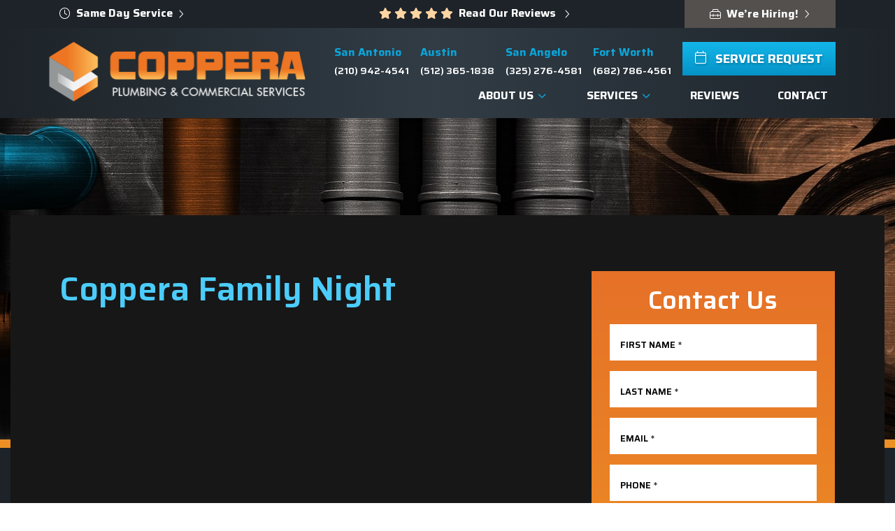

--- FILE ---
content_type: text/html; charset=UTF-8
request_url: https://copperaco.com/about-us/gallery/coppera-family-night/
body_size: 23111
content:
<!DOCTYPE html>
<html lang="en-US">
<head>
    <meta name="format-detection" content="telephone=no">
    <meta name="format-detection" content="fax=no">
    <link rel="icon" href="https://copperaco.com/wp-content/themes/bc-coppera-plumbing/img/favicons/favicon.ico">
    <link rel="icon" href="https://copperaco.com/wp-content/themes/bc-coppera-plumbing/img/favicons/favicon-16x16.png">
    <link rel="icon" href="https://copperaco.com/wp-content/themes/bc-coppera-plumbing/img/favicons/favicon-32x32.png">
    <link rel="icon" href="https://copperaco.com/wp-content/themes/bc-coppera-plumbing/img/favicons/android-chrome-192x192.png">
    <link rel="icon" href="https://copperaco.com/wp-content/themes/bc-coppera-plumbing/img/favicons/android-chrome-512x512.png">
	<meta charset="UTF-8">
<script type="text/javascript">
/* <![CDATA[ */
var gform;gform||(document.addEventListener("gform_main_scripts_loaded",function(){gform.scriptsLoaded=!0}),document.addEventListener("gform/theme/scripts_loaded",function(){gform.themeScriptsLoaded=!0}),window.addEventListener("DOMContentLoaded",function(){gform.domLoaded=!0}),gform={domLoaded:!1,scriptsLoaded:!1,themeScriptsLoaded:!1,isFormEditor:()=>"function"==typeof InitializeEditor,callIfLoaded:function(o){return!(!gform.domLoaded||!gform.scriptsLoaded||!gform.themeScriptsLoaded&&!gform.isFormEditor()||(gform.isFormEditor()&&console.warn("The use of gform.initializeOnLoaded() is deprecated in the form editor context and will be removed in Gravity Forms 3.1."),o(),0))},initializeOnLoaded:function(o){gform.callIfLoaded(o)||(document.addEventListener("gform_main_scripts_loaded",()=>{gform.scriptsLoaded=!0,gform.callIfLoaded(o)}),document.addEventListener("gform/theme/scripts_loaded",()=>{gform.themeScriptsLoaded=!0,gform.callIfLoaded(o)}),window.addEventListener("DOMContentLoaded",()=>{gform.domLoaded=!0,gform.callIfLoaded(o)}))},hooks:{action:{},filter:{}},addAction:function(o,r,e,t){gform.addHook("action",o,r,e,t)},addFilter:function(o,r,e,t){gform.addHook("filter",o,r,e,t)},doAction:function(o){gform.doHook("action",o,arguments)},applyFilters:function(o){return gform.doHook("filter",o,arguments)},removeAction:function(o,r){gform.removeHook("action",o,r)},removeFilter:function(o,r,e){gform.removeHook("filter",o,r,e)},addHook:function(o,r,e,t,n){null==gform.hooks[o][r]&&(gform.hooks[o][r]=[]);var d=gform.hooks[o][r];null==n&&(n=r+"_"+d.length),gform.hooks[o][r].push({tag:n,callable:e,priority:t=null==t?10:t})},doHook:function(r,o,e){var t;if(e=Array.prototype.slice.call(e,1),null!=gform.hooks[r][o]&&((o=gform.hooks[r][o]).sort(function(o,r){return o.priority-r.priority}),o.forEach(function(o){"function"!=typeof(t=o.callable)&&(t=window[t]),"action"==r?t.apply(null,e):e[0]=t.apply(null,e)})),"filter"==r)return e[0]},removeHook:function(o,r,t,n){var e;null!=gform.hooks[o][r]&&(e=(e=gform.hooks[o][r]).filter(function(o,r,e){return!!(null!=n&&n!=o.tag||null!=t&&t!=o.priority)}),gform.hooks[o][r]=e)}});
/* ]]> */
</script>

	<meta content="width=device-width, initial-scale=1" name="viewport">
	<meta name="viewport" content="width=device-width, initial-scale=1, minimum-scale=1, maximum-scale=5">
	<link rel="profile" href="http://gmpg.org/xfn/11">
	<title>Coppera Family Night &#8211; Coppera Plumbing</title>
<meta name='robots' content='max-image-preview:large' />
	<style>img:is([sizes="auto" i], [sizes^="auto," i]) { contain-intrinsic-size: 3000px 1500px }</style>
	<link rel="alternate" type="application/rss+xml" title="Coppera Plumbing &raquo; Feed" href="https://copperaco.com/feed/" />
<link rel="alternate" type="application/rss+xml" title="Coppera Plumbing &raquo; Comments Feed" href="https://copperaco.com/comments/feed/" />
<script type="text/javascript">
/* <![CDATA[ */
window._wpemojiSettings = {"baseUrl":"https:\/\/s.w.org\/images\/core\/emoji\/16.0.1\/72x72\/","ext":".png","svgUrl":"https:\/\/s.w.org\/images\/core\/emoji\/16.0.1\/svg\/","svgExt":".svg","source":{"concatemoji":"https:\/\/copperaco.com\/wp-includes\/js\/wp-emoji-release.min.js?ver=6.8.3"}};
/*! This file is auto-generated */
!function(s,n){var o,i,e;function c(e){try{var t={supportTests:e,timestamp:(new Date).valueOf()};sessionStorage.setItem(o,JSON.stringify(t))}catch(e){}}function p(e,t,n){e.clearRect(0,0,e.canvas.width,e.canvas.height),e.fillText(t,0,0);var t=new Uint32Array(e.getImageData(0,0,e.canvas.width,e.canvas.height).data),a=(e.clearRect(0,0,e.canvas.width,e.canvas.height),e.fillText(n,0,0),new Uint32Array(e.getImageData(0,0,e.canvas.width,e.canvas.height).data));return t.every(function(e,t){return e===a[t]})}function u(e,t){e.clearRect(0,0,e.canvas.width,e.canvas.height),e.fillText(t,0,0);for(var n=e.getImageData(16,16,1,1),a=0;a<n.data.length;a++)if(0!==n.data[a])return!1;return!0}function f(e,t,n,a){switch(t){case"flag":return n(e,"\ud83c\udff3\ufe0f\u200d\u26a7\ufe0f","\ud83c\udff3\ufe0f\u200b\u26a7\ufe0f")?!1:!n(e,"\ud83c\udde8\ud83c\uddf6","\ud83c\udde8\u200b\ud83c\uddf6")&&!n(e,"\ud83c\udff4\udb40\udc67\udb40\udc62\udb40\udc65\udb40\udc6e\udb40\udc67\udb40\udc7f","\ud83c\udff4\u200b\udb40\udc67\u200b\udb40\udc62\u200b\udb40\udc65\u200b\udb40\udc6e\u200b\udb40\udc67\u200b\udb40\udc7f");case"emoji":return!a(e,"\ud83e\udedf")}return!1}function g(e,t,n,a){var r="undefined"!=typeof WorkerGlobalScope&&self instanceof WorkerGlobalScope?new OffscreenCanvas(300,150):s.createElement("canvas"),o=r.getContext("2d",{willReadFrequently:!0}),i=(o.textBaseline="top",o.font="600 32px Arial",{});return e.forEach(function(e){i[e]=t(o,e,n,a)}),i}function t(e){var t=s.createElement("script");t.src=e,t.defer=!0,s.head.appendChild(t)}"undefined"!=typeof Promise&&(o="wpEmojiSettingsSupports",i=["flag","emoji"],n.supports={everything:!0,everythingExceptFlag:!0},e=new Promise(function(e){s.addEventListener("DOMContentLoaded",e,{once:!0})}),new Promise(function(t){var n=function(){try{var e=JSON.parse(sessionStorage.getItem(o));if("object"==typeof e&&"number"==typeof e.timestamp&&(new Date).valueOf()<e.timestamp+604800&&"object"==typeof e.supportTests)return e.supportTests}catch(e){}return null}();if(!n){if("undefined"!=typeof Worker&&"undefined"!=typeof OffscreenCanvas&&"undefined"!=typeof URL&&URL.createObjectURL&&"undefined"!=typeof Blob)try{var e="postMessage("+g.toString()+"("+[JSON.stringify(i),f.toString(),p.toString(),u.toString()].join(",")+"));",a=new Blob([e],{type:"text/javascript"}),r=new Worker(URL.createObjectURL(a),{name:"wpTestEmojiSupports"});return void(r.onmessage=function(e){c(n=e.data),r.terminate(),t(n)})}catch(e){}c(n=g(i,f,p,u))}t(n)}).then(function(e){for(var t in e)n.supports[t]=e[t],n.supports.everything=n.supports.everything&&n.supports[t],"flag"!==t&&(n.supports.everythingExceptFlag=n.supports.everythingExceptFlag&&n.supports[t]);n.supports.everythingExceptFlag=n.supports.everythingExceptFlag&&!n.supports.flag,n.DOMReady=!1,n.readyCallback=function(){n.DOMReady=!0}}).then(function(){return e}).then(function(){var e;n.supports.everything||(n.readyCallback(),(e=n.source||{}).concatemoji?t(e.concatemoji):e.wpemoji&&e.twemoji&&(t(e.twemoji),t(e.wpemoji)))}))}((window,document),window._wpemojiSettings);
/* ]]> */
</script>
<style id='wp-emoji-styles-inline-css' type='text/css'>

	img.wp-smiley, img.emoji {
		display: inline !important;
		border: none !important;
		box-shadow: none !important;
		height: 1em !important;
		width: 1em !important;
		margin: 0 0.07em !important;
		vertical-align: -0.1em !important;
		background: none !important;
		padding: 0 !important;
	}
</style>
<style id='classic-theme-styles-inline-css' type='text/css'>
/*! This file is auto-generated */
.wp-block-button__link{color:#fff;background-color:#32373c;border-radius:9999px;box-shadow:none;text-decoration:none;padding:calc(.667em + 2px) calc(1.333em + 2px);font-size:1.125em}.wp-block-file__button{background:#32373c;color:#fff;text-decoration:none}
</style>
<style id='global-styles-inline-css' type='text/css'>
:root{--wp--preset--aspect-ratio--square: 1;--wp--preset--aspect-ratio--4-3: 4/3;--wp--preset--aspect-ratio--3-4: 3/4;--wp--preset--aspect-ratio--3-2: 3/2;--wp--preset--aspect-ratio--2-3: 2/3;--wp--preset--aspect-ratio--16-9: 16/9;--wp--preset--aspect-ratio--9-16: 9/16;--wp--preset--color--black: #000000;--wp--preset--color--cyan-bluish-gray: #abb8c3;--wp--preset--color--white: #ffffff;--wp--preset--color--pale-pink: #f78da7;--wp--preset--color--vivid-red: #cf2e2e;--wp--preset--color--luminous-vivid-orange: #ff6900;--wp--preset--color--luminous-vivid-amber: #fcb900;--wp--preset--color--light-green-cyan: #7bdcb5;--wp--preset--color--vivid-green-cyan: #00d084;--wp--preset--color--pale-cyan-blue: #8ed1fc;--wp--preset--color--vivid-cyan-blue: #0693e3;--wp--preset--color--vivid-purple: #9b51e0;--wp--preset--gradient--vivid-cyan-blue-to-vivid-purple: linear-gradient(135deg,rgba(6,147,227,1) 0%,rgb(155,81,224) 100%);--wp--preset--gradient--light-green-cyan-to-vivid-green-cyan: linear-gradient(135deg,rgb(122,220,180) 0%,rgb(0,208,130) 100%);--wp--preset--gradient--luminous-vivid-amber-to-luminous-vivid-orange: linear-gradient(135deg,rgba(252,185,0,1) 0%,rgba(255,105,0,1) 100%);--wp--preset--gradient--luminous-vivid-orange-to-vivid-red: linear-gradient(135deg,rgba(255,105,0,1) 0%,rgb(207,46,46) 100%);--wp--preset--gradient--very-light-gray-to-cyan-bluish-gray: linear-gradient(135deg,rgb(238,238,238) 0%,rgb(169,184,195) 100%);--wp--preset--gradient--cool-to-warm-spectrum: linear-gradient(135deg,rgb(74,234,220) 0%,rgb(151,120,209) 20%,rgb(207,42,186) 40%,rgb(238,44,130) 60%,rgb(251,105,98) 80%,rgb(254,248,76) 100%);--wp--preset--gradient--blush-light-purple: linear-gradient(135deg,rgb(255,206,236) 0%,rgb(152,150,240) 100%);--wp--preset--gradient--blush-bordeaux: linear-gradient(135deg,rgb(254,205,165) 0%,rgb(254,45,45) 50%,rgb(107,0,62) 100%);--wp--preset--gradient--luminous-dusk: linear-gradient(135deg,rgb(255,203,112) 0%,rgb(199,81,192) 50%,rgb(65,88,208) 100%);--wp--preset--gradient--pale-ocean: linear-gradient(135deg,rgb(255,245,203) 0%,rgb(182,227,212) 50%,rgb(51,167,181) 100%);--wp--preset--gradient--electric-grass: linear-gradient(135deg,rgb(202,248,128) 0%,rgb(113,206,126) 100%);--wp--preset--gradient--midnight: linear-gradient(135deg,rgb(2,3,129) 0%,rgb(40,116,252) 100%);--wp--preset--font-size--small: 13px;--wp--preset--font-size--medium: 20px;--wp--preset--font-size--large: 36px;--wp--preset--font-size--x-large: 42px;--wp--preset--spacing--20: 0.44rem;--wp--preset--spacing--30: 0.67rem;--wp--preset--spacing--40: 1rem;--wp--preset--spacing--50: 1.5rem;--wp--preset--spacing--60: 2.25rem;--wp--preset--spacing--70: 3.38rem;--wp--preset--spacing--80: 5.06rem;--wp--preset--shadow--natural: 6px 6px 9px rgba(0, 0, 0, 0.2);--wp--preset--shadow--deep: 12px 12px 50px rgba(0, 0, 0, 0.4);--wp--preset--shadow--sharp: 6px 6px 0px rgba(0, 0, 0, 0.2);--wp--preset--shadow--outlined: 6px 6px 0px -3px rgba(255, 255, 255, 1), 6px 6px rgba(0, 0, 0, 1);--wp--preset--shadow--crisp: 6px 6px 0px rgba(0, 0, 0, 1);}:where(.is-layout-flex){gap: 0.5em;}:where(.is-layout-grid){gap: 0.5em;}body .is-layout-flex{display: flex;}.is-layout-flex{flex-wrap: wrap;align-items: center;}.is-layout-flex > :is(*, div){margin: 0;}body .is-layout-grid{display: grid;}.is-layout-grid > :is(*, div){margin: 0;}:where(.wp-block-columns.is-layout-flex){gap: 2em;}:where(.wp-block-columns.is-layout-grid){gap: 2em;}:where(.wp-block-post-template.is-layout-flex){gap: 1.25em;}:where(.wp-block-post-template.is-layout-grid){gap: 1.25em;}.has-black-color{color: var(--wp--preset--color--black) !important;}.has-cyan-bluish-gray-color{color: var(--wp--preset--color--cyan-bluish-gray) !important;}.has-white-color{color: var(--wp--preset--color--white) !important;}.has-pale-pink-color{color: var(--wp--preset--color--pale-pink) !important;}.has-vivid-red-color{color: var(--wp--preset--color--vivid-red) !important;}.has-luminous-vivid-orange-color{color: var(--wp--preset--color--luminous-vivid-orange) !important;}.has-luminous-vivid-amber-color{color: var(--wp--preset--color--luminous-vivid-amber) !important;}.has-light-green-cyan-color{color: var(--wp--preset--color--light-green-cyan) !important;}.has-vivid-green-cyan-color{color: var(--wp--preset--color--vivid-green-cyan) !important;}.has-pale-cyan-blue-color{color: var(--wp--preset--color--pale-cyan-blue) !important;}.has-vivid-cyan-blue-color{color: var(--wp--preset--color--vivid-cyan-blue) !important;}.has-vivid-purple-color{color: var(--wp--preset--color--vivid-purple) !important;}.has-black-background-color{background-color: var(--wp--preset--color--black) !important;}.has-cyan-bluish-gray-background-color{background-color: var(--wp--preset--color--cyan-bluish-gray) !important;}.has-white-background-color{background-color: var(--wp--preset--color--white) !important;}.has-pale-pink-background-color{background-color: var(--wp--preset--color--pale-pink) !important;}.has-vivid-red-background-color{background-color: var(--wp--preset--color--vivid-red) !important;}.has-luminous-vivid-orange-background-color{background-color: var(--wp--preset--color--luminous-vivid-orange) !important;}.has-luminous-vivid-amber-background-color{background-color: var(--wp--preset--color--luminous-vivid-amber) !important;}.has-light-green-cyan-background-color{background-color: var(--wp--preset--color--light-green-cyan) !important;}.has-vivid-green-cyan-background-color{background-color: var(--wp--preset--color--vivid-green-cyan) !important;}.has-pale-cyan-blue-background-color{background-color: var(--wp--preset--color--pale-cyan-blue) !important;}.has-vivid-cyan-blue-background-color{background-color: var(--wp--preset--color--vivid-cyan-blue) !important;}.has-vivid-purple-background-color{background-color: var(--wp--preset--color--vivid-purple) !important;}.has-black-border-color{border-color: var(--wp--preset--color--black) !important;}.has-cyan-bluish-gray-border-color{border-color: var(--wp--preset--color--cyan-bluish-gray) !important;}.has-white-border-color{border-color: var(--wp--preset--color--white) !important;}.has-pale-pink-border-color{border-color: var(--wp--preset--color--pale-pink) !important;}.has-vivid-red-border-color{border-color: var(--wp--preset--color--vivid-red) !important;}.has-luminous-vivid-orange-border-color{border-color: var(--wp--preset--color--luminous-vivid-orange) !important;}.has-luminous-vivid-amber-border-color{border-color: var(--wp--preset--color--luminous-vivid-amber) !important;}.has-light-green-cyan-border-color{border-color: var(--wp--preset--color--light-green-cyan) !important;}.has-vivid-green-cyan-border-color{border-color: var(--wp--preset--color--vivid-green-cyan) !important;}.has-pale-cyan-blue-border-color{border-color: var(--wp--preset--color--pale-cyan-blue) !important;}.has-vivid-cyan-blue-border-color{border-color: var(--wp--preset--color--vivid-cyan-blue) !important;}.has-vivid-purple-border-color{border-color: var(--wp--preset--color--vivid-purple) !important;}.has-vivid-cyan-blue-to-vivid-purple-gradient-background{background: var(--wp--preset--gradient--vivid-cyan-blue-to-vivid-purple) !important;}.has-light-green-cyan-to-vivid-green-cyan-gradient-background{background: var(--wp--preset--gradient--light-green-cyan-to-vivid-green-cyan) !important;}.has-luminous-vivid-amber-to-luminous-vivid-orange-gradient-background{background: var(--wp--preset--gradient--luminous-vivid-amber-to-luminous-vivid-orange) !important;}.has-luminous-vivid-orange-to-vivid-red-gradient-background{background: var(--wp--preset--gradient--luminous-vivid-orange-to-vivid-red) !important;}.has-very-light-gray-to-cyan-bluish-gray-gradient-background{background: var(--wp--preset--gradient--very-light-gray-to-cyan-bluish-gray) !important;}.has-cool-to-warm-spectrum-gradient-background{background: var(--wp--preset--gradient--cool-to-warm-spectrum) !important;}.has-blush-light-purple-gradient-background{background: var(--wp--preset--gradient--blush-light-purple) !important;}.has-blush-bordeaux-gradient-background{background: var(--wp--preset--gradient--blush-bordeaux) !important;}.has-luminous-dusk-gradient-background{background: var(--wp--preset--gradient--luminous-dusk) !important;}.has-pale-ocean-gradient-background{background: var(--wp--preset--gradient--pale-ocean) !important;}.has-electric-grass-gradient-background{background: var(--wp--preset--gradient--electric-grass) !important;}.has-midnight-gradient-background{background: var(--wp--preset--gradient--midnight) !important;}.has-small-font-size{font-size: var(--wp--preset--font-size--small) !important;}.has-medium-font-size{font-size: var(--wp--preset--font-size--medium) !important;}.has-large-font-size{font-size: var(--wp--preset--font-size--large) !important;}.has-x-large-font-size{font-size: var(--wp--preset--font-size--x-large) !important;}
:where(.wp-block-post-template.is-layout-flex){gap: 1.25em;}:where(.wp-block-post-template.is-layout-grid){gap: 1.25em;}
:where(.wp-block-columns.is-layout-flex){gap: 2em;}:where(.wp-block-columns.is-layout-grid){gap: 2em;}
:root :where(.wp-block-pullquote){font-size: 1.5em;line-height: 1.6;}
</style>
<link rel='stylesheet' id='bc-affiliation-greyscale-css' href='https://copperaco.com/wp-content/plugins/bluecorona-plugin-affiliations-master/assests/css/bc-affiliation-style.css?ver=1.0.0' type='text/css' media='all' />
<script type="text/javascript" src="https://copperaco.com/wp-includes/js/jquery/jquery.min.js?ver=3.7.1" id="jquery-core-js"></script>
<script type="text/javascript" src="https://copperaco.com/wp-includes/js/jquery/jquery-migrate.min.js?ver=3.4.1" id="jquery-migrate-js"></script>
<link rel="https://api.w.org/" href="https://copperaco.com/wp-json/" /><link rel="alternate" title="JSON" type="application/json" href="https://copperaco.com/wp-json/wp/v2/pages/172" /><link rel="EditURI" type="application/rsd+xml" title="RSD" href="https://copperaco.com/xmlrpc.php?rsd" />
<link rel="canonical" href="https://copperaco.com/about-us/gallery/coppera-family-night/" />
<link rel='shortlink' href='https://copperaco.com/?p=172' />
<link rel="alternate" title="oEmbed (JSON)" type="application/json+oembed" href="https://copperaco.com/wp-json/oembed/1.0/embed?url=https%3A%2F%2Fcopperaco.com%2Fabout-us%2Fgallery%2Fcoppera-family-night%2F" />
<link rel="alternate" title="oEmbed (XML)" type="text/xml+oembed" href="https://copperaco.com/wp-json/oembed/1.0/embed?url=https%3A%2F%2Fcopperaco.com%2Fabout-us%2Fgallery%2Fcoppera-family-night%2F&#038;format=xml" />
<meta name="mobile-web-app-capable" content="yes">
<meta name="apple-mobile-web-app-capable" content="yes">
<meta name="apple-mobile-web-app-title" content="Coppera Plumbing - ">
<style type="text/css">
input[type=button], input[type=submit], input[type=reset],button {
background-color: #00395e;color: #00395e;
}input:hover[type=button], input:hover[type=submit], input:hover[type=reset],button:hover{
background-color: #00395e;color: #00395e;}
</style>
<style type="text/css">
.bc_announcement_bar { background-color:#01385e;}
.bc_announcement_bar_text a{color:#ffffff;}
.bc_announcement_bar_text a:hover{color:#ffffff;background: none;text-decoration:none;}
</style>
<style type="text/css">
.bc_footer_copyright_bar { background-color:#ffffff;color:#000000}
.bc_footer_copyright_links{ background-color:#ffffff !important;color:#000000 !important}

footer .bc_color_primary_bg{background-color:#00395e;}

/*footer .bc_color_primary_bg .bc_color_secondary{color:#ffffff}*/
</style>
<script type="text/javascript">
</script>
<!-- Facebook Pixel Code --> <script> !function(f,b,e,v,n,t,s) {if(f.fbq)return;n=f.fbq=function(){n.callMethod? n.callMethod.apply(n,arguments):n.queue.push(arguments)}; if(!f._fbq)f._fbq=n;n.push=n;n.loaded=!0;n.version='2.0'; n.queue=[];t=b.createElement(e);t.async=!0; t.src=v;s=b.getElementsByTagName(e)[0]; s.parentNode.insertBefore(t,s)}(window, document,'script', 'https://connect.facebook.net/en_US/fbevents.js'); fbq('init', '1117456401949948'); fbq('track', 'PageView'); </script> <noscript><img height="1" width="1" style="display:none" src="https://www.facebook.com/tr?id=1117456401949948&ev=PageView&noscript=1" /></noscript> <!-- End Facebook Pixel Code --><!-- Google tag (gtag.js) -->
<script async src="https://www.googletagmanager.com/gtag/js?id=G-EZWFMNCRV2"></script>
<script>
  window.dataLayer = window.dataLayer || [];
  function gtag(){dataLayer.push(arguments);}
  gtag('js', new Date());

  gtag('config', 'G-EZWFMNCRV2');
 gtag('config', 'UA-269581188-1');
</script><meta name="google-site-verification" content="q_WuNmS4gT0md6lUBGhz_0BN6Mi-SaO5dN_LeYS3nvI" />
	  <!-- Load swiper -->
    <link href="https://cdnjs.cloudflare.com/ajax/libs/Swiper/4.5.1/css/swiper.min.css" rel="preload" as="style" onload="this.onload=null;this.rel='stylesheet'">
    <link rel="stylesheet" href="https://cdnjs.cloudflare.com/ajax/libs/Swiper/4.5.1/css/swiper.min.css"> 
    <link id='child-understrap-styles-css' href="https://copperaco.com/wp-content/themes/bc-coppera-plumbing/css/child-theme.min.css?ver=1.1.4" rel="stylesheet" type="text/css" media='all'>
    <link id='bc-icons' href="https://copperaco.com/wp-content/themes/bc-coppera-plumbing/css/bc-icons.css" rel="stylesheet" type="text/css" media='all'>
    <!-- Load animate.css -->
    <link href="https://cdnjs.cloudflare.com/ajax/libs/animate.css/3.7.2/animate.min.css" rel="preload" as="style" onload="this.onload=null;this.rel='stylesheet'">
    <link rel="stylesheet" href="https://cdnjs.cloudflare.com/ajax/libs/animate.css/3.7.2/animate.min.css">

    <!-- Swiper JS -->

    <script defer src="https://cdnjs.cloudflare.com/ajax/libs/Swiper/4.5.1/js/swiper.min.js"></script> 
    <script defer type='text/javascript' src='https://copperaco.com/wp-content/themes/bc-coppera-plumbing/js/child-theme.min.js?ver=1.1.4'></script>
    
</head>
<body class="wp-singular page-template page-template-page-templates page-template-bc-subpage-sidebar page-template-page-templatesbc-subpage-sidebar-php page page-id-172 page-child parent-pageid-170 wp-embed-responsive wp-theme-bluecorona-theme wp-child-theme-bc-coppera-plumbing" >
<!-- Show header accordingly fixed or default -->
<header class="bc_header sticky-top header-shadow" style="position: -webkit-sticky;position: sticky;top: 0;z-index: 1020;">    <!-- announcement bar background color-->
    <div class="container-fluid bc_color_alternate6_bg bc_announcement_bar p-0 mh-40 d-none d-lg-block">
        
        <!-- Hide this section if announcement bar is disabled-->
                <div class="container">
            <div class="row text-center text-lg-left bc_announcement_bar_text">
                <!-- announcement bar content-->
                <div class="col-sm-12 col-lg-4 col-md-4">
                    <div class="mb-0 py-1">
                        <a class="d-flex align-items-center justify-content-start bc_text_16 bc_font_default bc_text_bold bc_color_white bc_line_height_30" href="https://copperaco.com/contact-us/">
                        <i class="icon-clock4 bc_line_height_16 bc_text_16 mr-2"></i><span class="d-inline-block border-bottom-secondary">Same Day Service</span><i class="icon-angle-right4 align-middle bc_line_height_16 bc_text_16 ml-2 position-relative top-1"></i>
                    </a>
                    </div>
                </div>
                <div class="col-sm-12 col-lg-4 col-md-4">
                 <div class="mb-0 d-flex align-items-center justify-content-end py-1">
                        <i class="icon-star1 bc_text_16 bc_alternate_color mr-1 bc_line_height_16"></i>
                         <i class="icon-star1 bc_text_16 bc_alternate_color mr-1 bc_line_height_16"></i>
                         <i class="icon-star1 bc_text_16 bc_alternate_color mr-1 bc_line_height_16"></i>
                        <i class="icon-star1 bc_text_16 bc_alternate_color mr-1 bc_line_height_16"></i>
                         <i class="icon-star1 bc_text_16 bc_alternate_color  bc_line_height_16"></i>
                        <a class="bc_text_16 bc_font_default bc_text_bold bc_color_white bc_line_height_30" href="https://copperaco.com/reviews/"><span class=" border-bottom-secondary">
                                &nbsp; Read Our Reviews</span> <i class="icon-angle-right4 align-middle bc_line_height_16 bc_text_16 ml-2"></i>
                        </a>
                    </div>
                </div>
                <div class="col-sm-12 col-lg-4 col-md-4">
                    <div class="mb-0 mr-0 mw-216 bc_color_secondary_bg ml-auto ptb-5">
                        <a class="d-flex align-items-center justify-content-center bc_text_16 bc_font_default bc_text_bold bc_color_white bc_line_height_30" href="https://copperaco.com/careers/">
                        <i class="icon-toolbox4 bc_line_height_16 bc_text_16 mr-2"></i><span class="d-inline-block">We’re Hiring!</span><i class="icon-angle-right4 align-middle bc_line_height_16 bc_text_16 ml-2"></i>
                    </a>
                    </div>
                </div>                <!-- announcement bar with search bar start -->
                                <!-- <div class="col-sm-12 col-lg-3 offset-lg-1 d-none hide-on-touch d-lg-block">
    </div> -->                                <!-- announcement bar with search bar end-->

                <div class="col-sm-12 col-lg-8 col-md-12 d-lg-none">
    <div class="text-center text-lg-right">
    </div>
</div>
            </div>
        </div>

            </div>
    <div class="container-fluid d-none hide-on-touch d-lg-block bg-gradient-tertiary pb-lg-3 pb-xl-0">
    <div class="container">
        <div class="row">
            <div class=" col-md-4 col-lg-3 col-xl-4 col-sm-4 col-12 mr-0 py-3 mb-2 mt-1 px-0">
            <a aria-label="header logo" class="" href="https://copperaco.com">
              <img alt="header logo" src="https://copperaco.com/wp-content/themes/bc-coppera-plumbing/img/coppera_logo.png" 
            srcset="https://copperaco.com/wp-content/themes/bc-coppera-plumbing/img/coppera_logo.png 1x, https://copperaco.com/wp-content/themes/bc-coppera-plumbing/img/coppera_logo@2x.png 2x, https://copperaco.com/wp-content/themes/bc-coppera-plumbing/img/coppera_logo@3x.png 3x" class="bc_branding_logo" width="367" height="85">
            </a>
            </div>
            <div class="col-md-8 col-lg-9 col-xl-8 col-sm-8 pt-3 mt-1 col-xs-12 text-center">
                <div class="clearfix">
                    <div class="float-right">
                    <div class="mr-2 mb-0 float-left bc_font_default text-left mr-3">
                        <span class="d-block bc_text_bold bc_text_16 bc_line_height_30 text-gradient-secondary mb-n1">San Antonio</span>
                        <a name="San Antonio" href="tel:(210) 942-4541" class="text-decoration-white bc_text_semibold bc_text_14 bc_line_height_28 bc_color_white bc_color_white_hover">(210) 942-4541</a>
                    </div>
                    <div class="mr-2 mb-0 float-left bc_font_default text-left mr-3">
                        <span class="d-block bc_text_bold bc_text_16 bc_line_height_30 text-gradient-secondary mb-n1">Austin</span>
                        <a name="Austin" href="tel:5123651838" class="text-decoration-white bc_text_semibold bc_text_14 bc_line_height_28 bc_color_white bc_color_white_hover">(512) 365-1838</a>
                    </div>
                    <div class="mr-2 mb-0 float-left bc_font_default text-left mr-3">
                        <span class="d-block bc_text_bold bc_text_16 bc_line_height_30 text-gradient-secondary mb-n1">San Angelo</span>
                        <a name="San Angelo" href="tel:3252764581" class="text-decoration-white bc_text_semibold bc_text_14 bc_line_height_28 bc_color_white bc_color_white_hover">(325) 276-4581</a>
                    </div>
                    <div class="mr-2 mb-0 float-left bc_font_default text-left mr-3">
                        <span class="d-block bc_text_bold bc_text_16 bc_line_height_30 text-gradient-secondary mb-n1">Fort Worth</span>
                        <a name="San Angelo" href="tel:682786-4561" class="text-decoration-white bc_text_semibold bc_text_14 bc_line_height_28 bc_color_white bc_color_white_hover">(682) 786-4561</a>
                    </div>
                     <div class="float-right">
                        <a name="SERVICE REQUEST" href="https://copperaco.com/contact-us/">
                        <button class="btn btn-primary mw-219">
                            <i class="icon-calendar4 bc_line_height_18 bc_text_18 mr-2" aria-hidden="true"></i> SERVICE REQUEST
                    </button>
                     </a>
                    </div>
                </div>
                </div>
            </div>
        </div>
    </div>
</div>	
<style>
	.ui_kit_mobile_header{
		background: linear-gradient(270deg, #1D2329 0%, #313C45 51.56%, #1D2328 100%);
	}
	.ui_kit_mobile_header .navbar-toggler:hover{
				background: none;
				outline: none;
	}
	.ui_kit_mobile_header .navbar-toggler:hover svg{
		background: none;
		outline: none !important;
	}
	.ui_kit_mobile_header .navbar-toggler-icon{
		color:#ffffff;
	}

	.ui_kit_mobile_header .phone-icon{
		background:transparent !important;
	}


	.ui_kit_mobile_header .phone-icon svg{
		color:#ffffff;
	}
</style>
<div class="container-fluid ui_kit_mobile_header mobile_header_type_A d-lg-none show-on-touch px-0">
    <div class="container-fluid ">
        <div class="row row-eq-height ">
            <div class="col-2 px-0 m-auto h-100 text-white pt-2">
            	<button aria-controls="navbarSupportedContent" aria-expanded="false" aria-label="Toggle navigation" class="navbar-toggler" data-target="#navbarSupportedContent" data-toggle="collapse" type="button">
                    <i class="icon-bars4 navbar-toggler-icon bc_text_24 bc_line_height_24 bc_color_white "></i>
                </button>
            </div>
            <div class="col-7 d-flex justify-content-center align-items-center text-center text-md-center px-3">
            	<a href="https://copperaco.com">
                <img width="173" height="41" alt="header logo" class="my-2 mw-173 mh-41"
                src="https://copperaco.com/wp-content/themes/bc-coppera-plumbing/img/coppera_logo.png"
                srcset="https://copperaco.com/wp-content/themes/bc-coppera-plumbing/img/coppera_logo.png 1x, 
                https://copperaco.com/wp-content/themes/bc-coppera-plumbing/img/coppera_logo@2x.png 2x,
                https://copperaco.com/wp-content/themes/bc-coppera-plumbing/img/coppera_logo@3x.png 3x" >
                </a>
            </div>
            <div class="col-3 text-center pl-0 pr-0 ">
                <div class="d-flex w-75_1 h-75_1 phone-icon ml-auto
">
                    <a aria-label="call" href="tel:(210) 942-4541" class="m-auto w-49 h-49 border-tertiary rounded-circle d-flex justify-content-center align-items-center no_hover_underline">
                	                	<em class="icon-phone-flip   
                     bc_text_24 bc_line_height_24 bc_color_white"></em>
                	                    </a>
                </div>
            </div>
        </div>
    </div>
</div>
    <div class="container-fluid bc_nav_container_desktop">
   <div class="container p-0">
    <div class="row mt-n2">
        <div class="col-md-9 offset-md-3 mt-lg-n4 mt-xl-n5">
            <nav class="navbar navbar-expand-lg navbar-dark ml-auto p-0 w-100">
                <div id="navbarSupportedContentDesktop" class="navbar-collapse collapse" style="">
                    <ul id="menu-primary-menu" class="navbar-nav my-auto ml-auto"><li itemscope="itemscope" itemtype="https://www.schema.org/SiteNavigationElement" id="menu-item-212" class="menu-item menu-item-type-post_type menu-item-object-page current-page-ancestor menu-item-has-children dropdown menu-item-212 nav-item m-auto w-100"><a title="About Us" href="https://copperaco.com/about-us/" aria-haspopup="true" aria-expanded="false" class="dropdown-toggle nav-link mx-0" id="menu-item-dropdown-212"><span class='nav-link-title'>About Us</span>&nbsp;<span class="float-right bc-nav-dropdown-icon float-lg-none pr-3 pr-lg-0"><i class="icon-chevron-down1" aria-hidden="true"></i><span> </a>
<ul class="dropdown-menu" aria-labelledby="nav-link-title&#039;&gt;About Us&lt;/span&gt;&nbsp;&lt;span class=" role="menu">
	<li itemscope="itemscope" itemtype="https://www.schema.org/SiteNavigationElement" id="menu-item-213" class="menu-item menu-item-type-post_type menu-item-object-page menu-item-213 nav-item m-auto w-100"><a title="Training &amp; Education" href="https://copperaco.com/about-us/training-education/" class="dropdown-item mx-0 px-0 px-lg-2"><span class='nav-link-title'>Training &amp; Education</span></a></li>
	<li itemscope="itemscope" itemtype="https://www.schema.org/SiteNavigationElement" id="menu-item-214" class="menu-item menu-item-type-post_type menu-item-object-page menu-item-214 nav-item m-auto w-100"><a title="Careers" href="https://copperaco.com/careers/" class="dropdown-item mx-0 px-0 px-lg-2"><span class='nav-link-title'>Careers</span></a></li>
	<li itemscope="itemscope" itemtype="https://www.schema.org/SiteNavigationElement" id="menu-item-215" class="menu-item menu-item-type-post_type menu-item-object-page menu-item-215 nav-item m-auto w-100"><a title="Our Team" href="https://copperaco.com/about-us/team/" class="dropdown-item mx-0 px-0 px-lg-2"><span class='nav-link-title'>Our Team</span></a></li>
	<li itemscope="itemscope" itemtype="https://www.schema.org/SiteNavigationElement" id="menu-item-385" class="menu-item menu-item-type-post_type menu-item-object-page menu-item-385 nav-item m-auto w-100"><a title="Areas We Serve" href="https://copperaco.com/service-area/" class="dropdown-item mx-0 px-0 px-lg-2"><span class='nav-link-title'>Areas We Serve</span></a></li>
	<li itemscope="itemscope" itemtype="https://www.schema.org/SiteNavigationElement" id="menu-item-218" class="menu-item menu-item-type-custom menu-item-object-custom menu-item-218 nav-item m-auto w-100"><a title="Industries We Serve" href="/industries/" class="dropdown-item mx-0 px-0 px-lg-2"><span class='nav-link-title'>Industries We Serve</span></a></li>
</ul>
</li>
<li itemscope="itemscope" itemtype="https://www.schema.org/SiteNavigationElement" id="menu-item-219" class="menu-item menu-item-type-post_type menu-item-object-page menu-item-has-children dropdown menu-item-219 nav-item m-auto w-100"><a title="Services" href="https://copperaco.com/plumbing/" aria-haspopup="true" aria-expanded="false" class="dropdown-toggle nav-link mx-0" id="menu-item-dropdown-219"><span class='nav-link-title'>Services</span>&nbsp;<span class="float-right bc-nav-dropdown-icon float-lg-none pr-3 pr-lg-0"><i class="icon-chevron-down1" aria-hidden="true"></i><span> </a>
<ul class="dropdown-menu" aria-labelledby="nav-link-title&#039;&gt;Services&lt;/span&gt;&nbsp;&lt;span class=" role="menu">
	<li itemscope="itemscope" itemtype="https://www.schema.org/SiteNavigationElement" id="menu-item-220" class="menu-item menu-item-type-post_type menu-item-object-page menu-item-220 nav-item m-auto w-100"><a title="Boilers" href="https://copperaco.com/plumbing/boilers/" class="dropdown-item mx-0 px-0 px-lg-2"><span class='nav-link-title'>Boilers</span></a></li>
	<li itemscope="itemscope" itemtype="https://www.schema.org/SiteNavigationElement" id="menu-item-221" class="menu-item menu-item-type-post_type menu-item-object-page menu-item-221 nav-item m-auto w-100"><a title="Design &amp; Build" href="https://copperaco.com/plumbing/design-build/" class="dropdown-item mx-0 px-0 px-lg-2"><span class='nav-link-title'>Design &amp; Build</span></a></li>
	<li itemscope="itemscope" itemtype="https://www.schema.org/SiteNavigationElement" id="menu-item-222" class="menu-item menu-item-type-post_type menu-item-object-page menu-item-222 nav-item m-auto w-100"><a title="Camera Inspection" href="https://copperaco.com/plumbing/camera-inspection/" class="dropdown-item mx-0 px-0 px-lg-2"><span class='nav-link-title'>Camera Inspection</span></a></li>
	<li itemscope="itemscope" itemtype="https://www.schema.org/SiteNavigationElement" id="menu-item-223" class="menu-item menu-item-type-post_type menu-item-object-page menu-item-223 nav-item m-auto w-100"><a title="Drain Cleaning" href="https://copperaco.com/plumbing/drain-cleaning/" class="dropdown-item mx-0 px-0 px-lg-2"><span class='nav-link-title'>Drain Cleaning</span></a></li>
	<li itemscope="itemscope" itemtype="https://www.schema.org/SiteNavigationElement" id="menu-item-485" class="menu-item menu-item-type-post_type menu-item-object-page menu-item-485 nav-item m-auto w-100"><a title="Grease Traps" href="https://copperaco.com/plumbing/grease-traps/" class="dropdown-item mx-0 px-0 px-lg-2"><span class='nav-link-title'>Grease Traps</span></a></li>
	<li itemscope="itemscope" itemtype="https://www.schema.org/SiteNavigationElement" id="menu-item-483" class="menu-item menu-item-type-post_type menu-item-object-page menu-item-483 nav-item m-auto w-100"><a title="Lift Stations" href="https://copperaco.com/plumbing/lift-stations/" class="dropdown-item mx-0 px-0 px-lg-2"><span class='nav-link-title'>Lift Stations</span></a></li>
	<li itemscope="itemscope" itemtype="https://www.schema.org/SiteNavigationElement" id="menu-item-224" class="menu-item menu-item-type-post_type menu-item-object-page menu-item-224 nav-item m-auto w-100"><a title="Touchless" href="https://copperaco.com/plumbing/touchless/" class="dropdown-item mx-0 px-0 px-lg-2"><span class='nav-link-title'>Touchless</span></a></li>
	<li itemscope="itemscope" itemtype="https://www.schema.org/SiteNavigationElement" id="menu-item-225" class="menu-item menu-item-type-post_type menu-item-object-page menu-item-225 nav-item m-auto w-100"><a title="New Construction" href="https://copperaco.com/plumbing/new-construction/" class="dropdown-item mx-0 px-0 px-lg-2"><span class='nav-link-title'>New Construction</span></a></li>
	<li itemscope="itemscope" itemtype="https://www.schema.org/SiteNavigationElement" id="menu-item-226" class="menu-item menu-item-type-post_type menu-item-object-page menu-item-226 nav-item m-auto w-100"><a title="Pipe Repair" href="https://copperaco.com/plumbing/pipe-repair/" class="dropdown-item mx-0 px-0 px-lg-2"><span class='nav-link-title'>Pipe Repair</span></a></li>
	<li itemscope="itemscope" itemtype="https://www.schema.org/SiteNavigationElement" id="menu-item-376" class="menu-item menu-item-type-post_type menu-item-object-page menu-item-376 nav-item m-auto w-100"><a title="CIPP" href="https://copperaco.com/cipp/" class="dropdown-item mx-0 px-0 px-lg-2"><span class='nav-link-title'>CIPP</span></a></li>
</ul>
</li>
<li itemscope="itemscope" itemtype="https://www.schema.org/SiteNavigationElement" id="menu-item-228" class="menu-item menu-item-type-post_type menu-item-object-page menu-item-228 nav-item m-auto w-100"><a title="Reviews" href="https://copperaco.com/reviews/" class="nav-link mx-0"><span class='nav-link-title'>Reviews</span></a></li>
<li itemscope="itemscope" itemtype="https://www.schema.org/SiteNavigationElement" id="menu-item-229" class="menu-item menu-item-type-custom menu-item-object-custom menu-item-229 nav-item m-auto w-100"><a title="Contact" href="/contact-us/" class="nav-link mx-0"><span class='nav-link-title'>Contact</span></a></li>
</ul>                </div>
            </nav>
        </div>
    </div>
</div>
</div>
    	<div class="container-fluid bc_nav_container_mobile ui_kit_mobile_nav mobile_nav_type_A bc_color_alternate9_bg">
		<div class="level-3-background"></div>
	    <div class="container ">
	        <nav class="navbar navbar-expand-lg m-auto d-table w-100 p-0">
	            <div id="navbarSupportedContent" class="navbar-collapse collapse" style="">		
	            	<div class="py-2 nav-header">
		               <div class="row row-eq-height ">
                            <div class="col-2 text-center pt-2 pr-3">
                                <button aria-controls="navbarSupportedContent" aria-expanded="false" aria-label="Toggle navigation" class="navbar-toggler position-absolute p-0 py-2" data-target="#navbarSupportedContent" data-toggle="collapse" type="button">
                                    <em class="icon-xmark1 bc_color_white bc_text_24 bc_line_height_24"></em>
                                </button>
                            </div>
							<div class="col-8 px-2 py-2 h-100 text-center">
							<a href="https://copperaco.com">
								<img width="173" height="41" alt="header logo" class="mw-173 mh-41 ml-n4" 
								src="https://copperaco.com/wp-content/themes/bc-coppera-plumbing/img/coppera_logo.png"
								srcset="https://copperaco.com/wp-content/themes/bc-coppera-plumbing/img/coppera_logo.png 1x,								https://copperaco.com/wp-content/themes/bc-coppera-plumbing/img/coppera_logo@2x.png 2x,
								https://copperaco.com/wp-content/themes/bc-coppera-plumbing/img/coppera_logo@3x.png 3x">
							</a>
							</div>
                            
                        </div>

		        	</div>
		        	<div class="py-3 nav-header-level-3">
		                <button class="navbar-toggler p-0 py-2 close-level-3" type="button">
		                    <em class="icon-chevron-left2 bc_sm_text_20 mr-1"></em> Back
		                </button>
		        	</div>

	                <ul id="menu-mobile-menu-new" class="navbar-nav m-auto"><li itemscope="itemscope" itemtype="https://www.schema.org/SiteNavigationElement" id="menu-item-297" class="menu-item menu-item-type-post_type menu-item-object-page current-page-ancestor menu-item-has-children dropdown menu-item-297 depth-level-0 nav-item m-auto w-100"><a title="About Us" href="https://copperaco.com/about-us/" aria-haspopup="true" aria-expanded="false" class="dropdown-toggle nav-link mx-0" id="menu-item-dropdown-297"><span class='nav-link-title'>About Us</span>&nbsp;<span class="float-right bc-nav-dropdown-icon pl-4"><i class="icon-chevron-down2" aria-hidden="true"></i><span> </a>
<ul class="dropdown-menu" aria-labelledby="nav-link-title&#039;&gt;About Us&lt;/span&gt;&nbsp;&lt;span class=" role="menu">
	<li itemscope="itemscope" itemtype="https://www.schema.org/SiteNavigationElement" id="menu-item-315" class="menu-item menu-item-type-custom menu-item-object-custom menu-item-315 depth-level-1 nav-item m-auto w-100"><a title="About Us" href="/about-us/" class="dropdown-item mx-0 px-0"><span class='nav-link-title'>About Us</span></a></li>
	<li itemscope="itemscope" itemtype="https://www.schema.org/SiteNavigationElement" id="menu-item-298" class="menu-item menu-item-type-post_type menu-item-object-page menu-item-298 depth-level-1 nav-item m-auto w-100"><a title="Training &amp; Education" href="https://copperaco.com/about-us/training-education/" class="dropdown-item mx-0 px-0"><span class='nav-link-title'>Training &amp; Education</span></a></li>
	<li itemscope="itemscope" itemtype="https://www.schema.org/SiteNavigationElement" id="menu-item-300" class="menu-item menu-item-type-post_type menu-item-object-page menu-item-300 depth-level-1 nav-item m-auto w-100"><a title="Careers" href="https://copperaco.com/careers/" class="dropdown-item mx-0 px-0"><span class='nav-link-title'>Careers</span></a></li>
	<li itemscope="itemscope" itemtype="https://www.schema.org/SiteNavigationElement" id="menu-item-302" class="menu-item menu-item-type-post_type menu-item-object-page menu-item-302 depth-level-1 nav-item m-auto w-100"><a title="Our Team" href="https://copperaco.com/about-us/team/" class="dropdown-item mx-0 px-0"><span class='nav-link-title'>Our Team</span></a></li>
	<li itemscope="itemscope" itemtype="https://www.schema.org/SiteNavigationElement" id="menu-item-386" class="menu-item menu-item-type-post_type menu-item-object-page menu-item-386 depth-level-1 nav-item m-auto w-100"><a title="Areas We Serve" href="https://copperaco.com/service-area/" class="dropdown-item mx-0 px-0"><span class='nav-link-title'>Areas We Serve</span></a></li>
	<li itemscope="itemscope" itemtype="https://www.schema.org/SiteNavigationElement" id="menu-item-308" class="menu-item menu-item-type-custom menu-item-object-custom menu-item-308 depth-level-1 nav-item m-auto w-100"><a title="Industries We Serve" href="/industries/" class="dropdown-item mx-0 px-0"><span class='nav-link-title'>Industries We Serve</span></a></li>
</ul>
</li>
<li itemscope="itemscope" itemtype="https://www.schema.org/SiteNavigationElement" id="menu-item-311" class="menu-item menu-item-type-post_type menu-item-object-page menu-item-has-children dropdown menu-item-311 depth-level-0 nav-item m-auto w-100"><a title="Services" href="https://copperaco.com/plumbing/" aria-haspopup="true" aria-expanded="false" class="dropdown-toggle nav-link mx-0" id="menu-item-dropdown-311"><span class='nav-link-title'>Services</span>&nbsp;<span class="float-right bc-nav-dropdown-icon pl-4"><i class="icon-chevron-down2" aria-hidden="true"></i><span> </a>
<ul class="dropdown-menu" aria-labelledby="nav-link-title&#039;&gt;Services&lt;/span&gt;&nbsp;&lt;span class=" role="menu">
	<li itemscope="itemscope" itemtype="https://www.schema.org/SiteNavigationElement" id="menu-item-316" class="menu-item menu-item-type-custom menu-item-object-custom menu-item-316 depth-level-1 nav-item m-auto w-100"><a title="Services" href="/plumbing/" class="dropdown-item mx-0 px-0"><span class='nav-link-title'>Services</span></a></li>
	<li itemscope="itemscope" itemtype="https://www.schema.org/SiteNavigationElement" id="menu-item-299" class="menu-item menu-item-type-post_type menu-item-object-page menu-item-299 depth-level-1 nav-item m-auto w-100"><a title="Boilers" href="https://copperaco.com/plumbing/boilers/" class="dropdown-item mx-0 px-0"><span class='nav-link-title'>Boilers</span></a></li>
	<li itemscope="itemscope" itemtype="https://www.schema.org/SiteNavigationElement" id="menu-item-301" class="menu-item menu-item-type-post_type menu-item-object-page menu-item-301 depth-level-1 nav-item m-auto w-100"><a title="Design &amp; Build" href="https://copperaco.com/plumbing/design-build/" class="dropdown-item mx-0 px-0"><span class='nav-link-title'>Design &amp; Build</span></a></li>
	<li itemscope="itemscope" itemtype="https://www.schema.org/SiteNavigationElement" id="menu-item-303" class="menu-item menu-item-type-post_type menu-item-object-page menu-item-303 depth-level-1 nav-item m-auto w-100"><a title="Camera Inspection" href="https://copperaco.com/plumbing/camera-inspection/" class="dropdown-item mx-0 px-0"><span class='nav-link-title'>Camera Inspection</span></a></li>
	<li itemscope="itemscope" itemtype="https://www.schema.org/SiteNavigationElement" id="menu-item-305" class="menu-item menu-item-type-post_type menu-item-object-page menu-item-305 depth-level-1 nav-item m-auto w-100"><a title="Drain Cleaning" href="https://copperaco.com/plumbing/drain-cleaning/" class="dropdown-item mx-0 px-0"><span class='nav-link-title'>Drain Cleaning</span></a></li>
	<li itemscope="itemscope" itemtype="https://www.schema.org/SiteNavigationElement" id="menu-item-486" class="menu-item menu-item-type-post_type menu-item-object-page menu-item-486 depth-level-1 nav-item m-auto w-100"><a title="Grease Traps" href="https://copperaco.com/plumbing/grease-traps/" class="dropdown-item mx-0 px-0"><span class='nav-link-title'>Grease Traps</span></a></li>
	<li itemscope="itemscope" itemtype="https://www.schema.org/SiteNavigationElement" id="menu-item-482" class="menu-item menu-item-type-post_type menu-item-object-page menu-item-482 depth-level-1 nav-item m-auto w-100"><a title="Lift Stations" href="https://copperaco.com/plumbing/lift-stations/" class="dropdown-item mx-0 px-0"><span class='nav-link-title'>Lift Stations</span></a></li>
	<li itemscope="itemscope" itemtype="https://www.schema.org/SiteNavigationElement" id="menu-item-307" class="menu-item menu-item-type-post_type menu-item-object-page menu-item-307 depth-level-1 nav-item m-auto w-100"><a title="Touchless" href="https://copperaco.com/plumbing/touchless/" class="dropdown-item mx-0 px-0"><span class='nav-link-title'>Touchless</span></a></li>
	<li itemscope="itemscope" itemtype="https://www.schema.org/SiteNavigationElement" id="menu-item-309" class="menu-item menu-item-type-post_type menu-item-object-page menu-item-309 depth-level-1 nav-item m-auto w-100"><a title="New Construction" href="https://copperaco.com/plumbing/new-construction/" class="dropdown-item mx-0 px-0"><span class='nav-link-title'>New Construction</span></a></li>
	<li itemscope="itemscope" itemtype="https://www.schema.org/SiteNavigationElement" id="menu-item-310" class="menu-item menu-item-type-post_type menu-item-object-page menu-item-310 depth-level-1 nav-item m-auto w-100"><a title="Pipe Repair" href="https://copperaco.com/plumbing/pipe-repair/" class="dropdown-item mx-0 px-0"><span class='nav-link-title'>Pipe Repair</span></a></li>
	<li itemscope="itemscope" itemtype="https://www.schema.org/SiteNavigationElement" id="menu-item-375" class="menu-item menu-item-type-post_type menu-item-object-page menu-item-375 depth-level-1 nav-item m-auto w-100"><a title="CIPP" href="https://copperaco.com/cipp/" class="dropdown-item mx-0 px-0"><span class='nav-link-title'>CIPP</span></a></li>
</ul>
</li>
<li itemscope="itemscope" itemtype="https://www.schema.org/SiteNavigationElement" id="menu-item-313" class="menu-item menu-item-type-post_type menu-item-object-page menu-item-313 depth-level-0 nav-item m-auto w-100"><a title="Reviews" href="https://copperaco.com/reviews/" class="nav-link mx-0"><span class='nav-link-title'>Reviews</span></a></li>
<li itemscope="itemscope" itemtype="https://www.schema.org/SiteNavigationElement" id="menu-item-314" class="menu-item menu-item-type-custom menu-item-object-custom menu-item-314 depth-level-0 nav-item m-auto w-100"><a title="Contact" href="/contact-us/" class="nav-link mx-0"><span class='nav-link-title'>Contact</span></a></li>
</ul>	                
	            </div>
	        </nav>
	    </div>
	</div>
	<script type="text/javascript">
		var dropdown_icon_up = 'icon-chevron-up2';
		var dropdown_icon_down = 'icon-chevron-down2';
	</script>
	<script src="https://copperaco.com/wp-content/themes/bc-coppera-plumbing/bc-ui-kit/mobile-navigation/type_A/type_min_A.js"></script>
</header><main>
    <style>
        @media only screen and (max-width: 767px){
            .subpage_banner{  
                background-image: url(https://copperaco.com/wp-content/themes/bc-coppera-plumbing/img/m-subheader-banner.jpg);
                background-size: cover;
                background-repeat: no-repeat;
                background-position: center center !important;
            }
        }
        @media only screen and (min-width: 768px) and (max-width: 1024px){
            .subpage_banner{  
                background-image: url(https://copperaco.com/wp-content/themes/bc-coppera-plumbing/img/subheader-banner@2x.jpg);
                background-size: cover;
                background-repeat: no-repeat;
                background-position: center center !important;
            }
        }
        @media only screen and (min-width: 1025px){
            .subpage_banner{  
                background-image: url(https://copperaco.com/wp-content/themes/bc-coppera-plumbing/img/subheader-banner.jpg);
                background-size: cover;
                background-repeat: no-repeat;
                background-position: center center !important;
                
            }
        }
    </style><div class="subpage_banner d-flex align-items-end py-4 py-xl-0">
    <div class="container-fluid py-xl-4 py-sm-0 px-0 px-lg-3">
        <div class="container py-lg-4 py-sm-5">
            <div class="row">
                <div class="col-md-12 d-flex align-items-center"> 
                   
                </div>
                
            </div>
        </div>
    </div>
</div>    
    <div class="container-fluid">
        <div class="subpage-container bc_color_alternate7_bg m-auto py-0 py-lg-3 py-xl-5 mt-n333">
        <div class="container py-4">
            <div class="row">
                <div class="col-sm-12 col-lg-8 subpage-content">
                    <h1>Coppera Family Night</h1>
                                    </div>
                <!-- right sidebar -->
                 <div class="col-sm-12 col-lg-4 p-0 pl-lg-3 pr-lg-3">
		 <div class="sidebar-form my-2 d-none d-lg-block text-center py-4 px-3 bg-gradient-primary">
                        <span class="d-block h3-alt2 mb-3">Contact Us</span>
                        <div class="pb-2">
			      <script id="gformselect">
        //Select Option Script
        var x, i, j, selElmnt, a, b, c;
        /*look for any elements with the class "custom-select":*/
        function bc_update_select_design() {
            x = document.querySelectorAll(".dropdown-select .ginput_container_select");
            for (i = 0; i < x.length; i++) {
                selElmnt = x[i].getElementsByTagName("select")[0];
                /*for each element, create a new DIV that will act as the selected item:*/
                a = document.createElement("DIV");
                a.setAttribute("class", "select-selected rounded-0");
                a.setAttribute("tabindex", 0);
                a.innerHTML = selElmnt.options[selElmnt.selectedIndex].innerHTML;
                x[i].appendChild(a);
                /*for each element, create a new DIV that will contain the option list:*/
                b = document.createElement("DIV");
                b.setAttribute("class", "select-items select-hide");
                for (j = 1; j < selElmnt.length; j++) {
                    /*for each option in the original select element,
                     create a new DIV that will act as an option item:*/
                    c = document.createElement("DIV");
                    c.innerHTML = selElmnt.options[j].innerHTML;
                    b.appendChild(c);
                }
                x[i].appendChild(b);
                /*For form keydown and up*/
            }
        }
        function closeAllSelect(elmnt) {
            // console.log('click');
            /*a function that will close all select boxes in the document,
             except the current select box:*/
            var x, y, i, arrNo = [];
            x = document.getElementsByClassName("select-items");
            y = document.getElementsByClassName("select-selected");
            for (i = 0; i < y.length; i++) {
                if (elmnt == y[i]) {
                    arrNo.push(i);
                } else {
                    y[i].classList.remove("select-arrow-active");
                }
            }
            for (i = 0; i < x.length; i++) {
                if (arrNo.indexOf(i)) {
                    x[i].classList.add("select-hide");
                }
            }
        }
        /*if the user clicks anywhere outside the select box,
         then close all select boxes:*/

        window.onload = (event) => {
            bc_update_select_design();
            document.addEventListener("click", closeAllSelect);
        };
    </script>
    
                <div class='gf_browser_chrome gform_wrapper gform_legacy_markup_wrapper gform-theme--no-framework floating_labels_wrapper' data-form-theme='legacy' data-form-index='0' id='gform_wrapper_2' ><div id='gf_2' class='gform_anchor' tabindex='-1'></div>
                        <div class='gform_heading'>
                            <h3 class="gform_title">Sidebar</h3>
                            <p class='gform_description'></p>
                        </div><form method='post' enctype='multipart/form-data' target='gform_ajax_frame_2' id='gform_2' class='floating_labels' action='/about-us/gallery/coppera-family-night/#gf_2' data-formid='2' novalidate>
                        <div class='gform-body gform_body'><ul id='gform_fields_2' class='gform_fields top_label form_sublabel_below description_below validation_below'><li id="field_2_6" class="gfield gfield--type-text gfield--width-full gfield_contains_required field_sublabel_below gfield--no-description field_description_below field_validation_below gfield_visibility_visible"  ><label class='gfield_label gform-field-label' for='input_2_6'>First Name<span class="gfield_required"><span class="gfield_required gfield_required_asterisk">*</span></span></label><div class='ginput_container ginput_container_text'><input name='input_6' id='input_2_6' type='text' value='' class='large'     aria-required="true" aria-invalid="false"   /></div></li><li id="field_2_7" class="gfield gfield--type-text gfield--width-full gfield_contains_required field_sublabel_below gfield--no-description field_description_below field_validation_below gfield_visibility_visible"  ><label class='gfield_label gform-field-label' for='input_2_7'>Last Name<span class="gfield_required"><span class="gfield_required gfield_required_asterisk">*</span></span></label><div class='ginput_container ginput_container_text'><input name='input_7' id='input_2_7' type='text' value='' class='large'     aria-required="true" aria-invalid="false"   /></div></li><li id="field_2_2" class="gfield gfield--type-email gfield_contains_required field_sublabel_below gfield--no-description field_description_below field_validation_below gfield_visibility_visible"  ><label class='gfield_label gform-field-label' for='input_2_2'>Email<span class="gfield_required"><span class="gfield_required gfield_required_asterisk">*</span></span></label><div class='ginput_container ginput_container_email'>
                            <input name='input_2' id='input_2_2' type='email' value='' class='large'    aria-required="true" aria-invalid="false"  />
                        </div></li><li id="field_2_3" class="gfield gfield--type-phone gfield_contains_required field_sublabel_below gfield--no-description field_description_below field_validation_below gfield_visibility_visible"  ><label class='gfield_label gform-field-label' for='input_2_3'>Phone<span class="gfield_required"><span class="gfield_required gfield_required_asterisk">*</span></span></label><div class='ginput_container ginput_container_phone'><input name='input_3' id='input_2_3' type='tel' value='' class='large'   aria-required="true" aria-invalid="false"   /></div></li><li id="field_2_4" class="gfield gfield--type-select label-none dropdown-select field_sublabel_below gfield--no-description field_description_below field_validation_below gfield_visibility_visible"  ><label class='gfield_label gform-field-label' for='input_2_4'>Service Needed</label><div class='ginput_container ginput_container_select'><select name='input_4' id='input_2_4' class='large gfield_select'     aria-invalid="false" ><option value='Service Needed' >Service Needed</option><option value='Drain &amp; Line Cleaning' >Drain &amp; Line Cleaning</option><option value='Camera Inspection &amp; Line Location' >Camera Inspection &amp; Line Location</option><option value='Design Build Plumbing Systems' >Design Build Plumbing Systems</option><option value='Boiler Repairs &amp; Installations' >Boiler Repairs &amp; Installations</option><option value='Construction Services &amp; Repairs' >Construction Services &amp; Repairs</option></select></div></li><li id="field_2_8" class="gfield gfield--type-checkbox gfield--type-choice gfield--width-full label-none field_sublabel_below gfield--no-description field_description_below field_validation_below gfield_visibility_visible"  ><label class='gfield_label gform-field-label gfield_label_before_complex' >Yes! Sign me up for the marketing email list.</label><div class='ginput_container ginput_container_checkbox'><ul class='gfield_checkbox' id='input_2_8'><li class='gchoice gchoice_2_8_1'>
								<input class='gfield-choice-input' name='input_8.1' type='checkbox'  value='Yes! Sign me up for the marketing email list.' checked='checked' id='choice_2_8_1'   />
								<label for='choice_2_8_1' id='label_2_8_1' class='gform-field-label gform-field-label--type-inline'>Yes! Sign me up for the marketing email list.</label>
							</li></ul></div></li><li id="field_2_9" class="gfield gfield--type-html gfield_html gfield_html_formatted gfield_no_follows_desc field_sublabel_below gfield--no-description field_description_below field_validation_below gfield_visibility_visible"  ><div class="text-center mt-4 pt-1"> <button type="submit" id="gform_submit_button_2" class="gform_button button btn btn-primary mw-292 no-box-shadow  forms-btn  p-0" value="get in touch" onclick="if(window["gf_submitting_2"]){return false;}  window["gf_submitting_2"]=true;  " onkeypress="if( event.keyCode == 13 ){ if(window["gf_submitting_2"]){return false;} window["gf_submitting_2"]=true;  jQuery("#gform_2").trigger("submit",[true]); }">Send request </button> <input type="hidden" name="gform_ajax" value="form_id=2&title=1&description=1&tabindex=0">
            <input type="hidden" class="gform_hidden" name="is_submit_2" value="1">
            <input type="hidden" class="gform_hidden" name="gform_submit" value="2">
            
            <input type="hidden" class="gform_hidden" name="gform_unique_id" value="">
            <input type="hidden" class="gform_hidden" name="state_2" value="WyJbXSIsIjc5ZjY2YWVlMGUyM2FlNWNlYWQzZDIzZWJjZmE2MWM0Il0=">
            
            <input type="hidden" name="gform_field_values" value="">
        </div></li></ul></div>
        <div class='gform-footer gform_footer top_label'>  <input type='hidden' name='gform_ajax' value='form_id=2&amp;title=1&amp;description=1&amp;tabindex=0&amp;theme=legacy&amp;styles=[]&amp;hash=67117f46ac271851df3a02d103dc86c6' />
            <input type='hidden' class='gform_hidden' name='gform_submission_method' data-js='gform_submission_method_2' value='iframe' />
            <input type='hidden' class='gform_hidden' name='gform_theme' data-js='gform_theme_2' id='gform_theme_2' value='legacy' />
            <input type='hidden' class='gform_hidden' name='gform_style_settings' data-js='gform_style_settings_2' id='gform_style_settings_2' value='[]' />
            <input type='hidden' class='gform_hidden' name='is_submit_2' value='1' />
            <input type='hidden' class='gform_hidden' name='gform_submit' value='2' />
            
            <input type='hidden' class='gform_hidden' name='gform_unique_id' value='' />
            <input type='hidden' class='gform_hidden' name='state_2' value='WyJ7XCI4LjFcIjpcImQ2YTVlNzAwZjU3ZjcxZDFkN2QwMzI4NTkyMTBlZGQ2XCJ9IiwiOTc3MTAyYjM3MDZjNmY2Njc0OWI2ZDYzY2U4MDMwODAiXQ==' />
            <input type='hidden' autocomplete='off' class='gform_hidden' name='gform_target_page_number_2' id='gform_target_page_number_2' value='0' />
            <input type='hidden' autocomplete='off' class='gform_hidden' name='gform_source_page_number_2' id='gform_source_page_number_2' value='1' />
            <input type='hidden' name='gform_field_values' value='' />
            
        </div>
                        </form>
                        </div>
		                <iframe style='display:none;width:0px;height:0px;' src='about:blank' name='gform_ajax_frame_2' id='gform_ajax_frame_2' title='This iframe contains the logic required to handle Ajax powered Gravity Forms.'></iframe>
		                <script type="text/javascript">
/* <![CDATA[ */
 gform.initializeOnLoaded( function() {gformInitSpinner( 2, 'https://copperaco.com/wp-content/plugins/gravityforms/images/spinner.svg', true );jQuery('#gform_ajax_frame_2').on('load',function(){var contents = jQuery(this).contents().find('*').html();var is_postback = contents.indexOf('GF_AJAX_POSTBACK') >= 0;if(!is_postback){return;}var form_content = jQuery(this).contents().find('#gform_wrapper_2');var is_confirmation = jQuery(this).contents().find('#gform_confirmation_wrapper_2').length > 0;var is_redirect = contents.indexOf('gformRedirect(){') >= 0;var is_form = form_content.length > 0 && ! is_redirect && ! is_confirmation;var mt = parseInt(jQuery('html').css('margin-top'), 10) + parseInt(jQuery('body').css('margin-top'), 10) + 100;if(is_form){jQuery('#gform_wrapper_2').html(form_content.html());if(form_content.hasClass('gform_validation_error')){jQuery('#gform_wrapper_2').addClass('gform_validation_error');} else {jQuery('#gform_wrapper_2').removeClass('gform_validation_error');}setTimeout( function() { /* delay the scroll by 50 milliseconds to fix a bug in chrome */ jQuery(document).scrollTop(jQuery('#gform_wrapper_2').offset().top - mt); }, 50 );if(window['gformInitDatepicker']) {gformInitDatepicker();}if(window['gformInitPriceFields']) {gformInitPriceFields();}var current_page = jQuery('#gform_source_page_number_2').val();gformInitSpinner( 2, 'https://copperaco.com/wp-content/plugins/gravityforms/images/spinner.svg', true );jQuery(document).trigger('gform_page_loaded', [2, current_page]);window['gf_submitting_2'] = false;}else if(!is_redirect){var confirmation_content = jQuery(this).contents().find('.GF_AJAX_POSTBACK').html();if(!confirmation_content){confirmation_content = contents;}jQuery('#gform_wrapper_2').replaceWith(confirmation_content);jQuery(document).scrollTop(jQuery('#gf_2').offset().top - mt);jQuery(document).trigger('gform_confirmation_loaded', [2]);window['gf_submitting_2'] = false;wp.a11y.speak(jQuery('#gform_confirmation_message_2').text());}else{jQuery('#gform_2').append(contents);if(window['gformRedirect']) {gformRedirect();}}jQuery(document).trigger("gform_pre_post_render", [{ formId: "2", currentPage: "current_page", abort: function() { this.preventDefault(); } }]);        if (event && event.defaultPrevented) {                return;        }        const gformWrapperDiv = document.getElementById( "gform_wrapper_2" );        if ( gformWrapperDiv ) {            const visibilitySpan = document.createElement( "span" );            visibilitySpan.id = "gform_visibility_test_2";            gformWrapperDiv.insertAdjacentElement( "afterend", visibilitySpan );        }        const visibilityTestDiv = document.getElementById( "gform_visibility_test_2" );        let postRenderFired = false;        function triggerPostRender() {            if ( postRenderFired ) {                return;            }            postRenderFired = true;            gform.core.triggerPostRenderEvents( 2, current_page );            if ( visibilityTestDiv ) {                visibilityTestDiv.parentNode.removeChild( visibilityTestDiv );            }        }        function debounce( func, wait, immediate ) {            var timeout;            return function() {                var context = this, args = arguments;                var later = function() {                    timeout = null;                    if ( !immediate ) func.apply( context, args );                };                var callNow = immediate && !timeout;                clearTimeout( timeout );                timeout = setTimeout( later, wait );                if ( callNow ) func.apply( context, args );            };        }        const debouncedTriggerPostRender = debounce( function() {            triggerPostRender();        }, 200 );        if ( visibilityTestDiv && visibilityTestDiv.offsetParent === null ) {            const observer = new MutationObserver( ( mutations ) => {                mutations.forEach( ( mutation ) => {                    if ( mutation.type === 'attributes' && visibilityTestDiv.offsetParent !== null ) {                        debouncedTriggerPostRender();                        observer.disconnect();                    }                });            });            observer.observe( document.body, {                attributes: true,                childList: false,                subtree: true,                attributeFilter: [ 'style', 'class' ],            });        } else {            triggerPostRender();        }    } );} ); 
/* ]]> */
</script>
        </div>
		</div>
       
               <div class="sidebar-difference text-center pt-2">
                        <span class="h4 d-block">THE COPPERA DIFFERENCE</span>
                        <div class="bg-gradient-tertiary px-5 pt-4 pb-3 mt-4">
                            <div id="bc_sidebar_difference_widget" class="swiper-container">
                              <div class="swiper-wrapper align-items-center">
                                 <div class="swiper-slide">
                                    <i class="icon-clock2 bc_text_35 bc_line_height_35 text-gradient-secondary d-block mb-4"></i>
                                    <span class="d-block h6 mb-2 pb-1">We Value Your Time</span>
                                     <span class="d-block bc_font_default bc_text_medium bc_text_16 bc_line_height_30 bc_color_white">Your time is precious and we respect that! Our team shows up when we say we will.</span>
                                 </div>
                                 <div class="swiper-slide">
                                    <i class="icon-people-group2 bc_text_35 bc_line_height_35 text-gradient-secondary d-block mb-4"></i>
                                    <span class="d-block h6 mb-2 pb-1">Community Oriented</span>
                                     <span class="d-block bc_font_default bc_text_medium bc_text_16 bc_line_height_30 bc_color_white">We don't just work here, we live here, too! Our goal is to help this community prosper. </span>
                                 </div>
                                 <div class="swiper-slide">
                                    <i class="icon-rectangle-pro1 bc_text_35 bc_line_height_35 text-gradient-secondary d-block mb-4"></i>
                                    <span class="d-block h6 mb-2 pb-1">Trained Professionals</span>
                                     <span class="d-block bc_font_default bc_text_medium bc_text_16 bc_line_height_30 bc_color_white">We strive to be the most knowledgeable, well-trained, and safest team around.</span>
                                 </div>
                                 <div class="swiper-slide">
                                    <i class="icon-handshake2 bc_text_35 bc_line_height_35 text-gradient-secondary d-block mb-4"></i>
                                    <span class="d-block h6 mb-2 pb-1">Strong Culture and Values</span>
                                     <span class="d-block bc_font_default bc_text_medium bc_text_16 bc_line_height_30 bc_color_white">We believe in accountability through professionalism, respect, loyalty, and development.</span>
                                 </div>
                                 <div class="swiper-slide">
                                    <i class="icon-shield-check2 bc_text_35 bc_line_height_35 text-gradient-secondary d-block mb-4"></i>
                                    <span class="d-block h6 mb-2 pb-1">Over a Decade of Experience</span>
                                     <span class="d-block bc_font_default bc_text_medium bc_text_16 bc_line_height_30 bc_color_white">We've seen it all and can help your organization get through whatever issue you are facing.</span>
                                 </div>
                                 <div class="swiper-slide">
                                    <i class="icon-calendar-star2 bc_text_35 bc_line_height_35 text-gradient-secondary d-block mb-4"></i>
                                    <span class="d-block h6 mb-2 pb-1">Same Day Appointments</span>
                                     <span class="d-block bc_font_default bc_text_medium bc_text_16 bc_line_height_30 bc_color_white">Give us a call and we'll do our best to schedule your appointment within 24 hours.</span>
                                 </div>
                             </div>
                         </div>

                         <div class="text-center pt-2 mt-1">
                            <div class="swiper-pagination-sidebar_difference"></div>   
                        </div> 
                        <div class="text-center mt-4 mb-3 pb-1">
                           <a href="https://copperaco.com/about-us/" class="no_hover_underline"><button class="btn btn-secondary mw-222">
                               GET TO KNOW US <i class="icon-chevron-right2 bc_text_18 bc_line_height_18 ml-1 position-relative top-1"></i>
                           </button></a>
                       </div>
                   </div>
               </div> 
                <script>
        jQuery(document).ready(function () {
            var swiper = new Swiper("#bc_sidebar_difference_widget", {
             slidesPerView: 1,
             spaceBetween: 0,
             autoplay:true,
             loop:true,
             pagination: {
                el: '.swiper-pagination-sidebar_difference',
                clickable: true,
            },
            breakpoints: {
                575: {
                    slidesPerView: 1,
                    spaceBetween: 0,
                },
                992: {
                    slidesPerView: 1,
                    spaceBetween: 0,
                },
                1024: {
                    slidesPerView: 1,
                    spaceBetween: 0,
                },
                1200: {
                    slidesPerView: 1,
                    spaceBetween: 0,
                },
            }
        });
        });
    </script>
  <div class="sidebar-review-wrapper text-left mt-4 px-4 pt-2">
		<span class="d-block h4 bc_color_tertiary text-center">CUSTOMER <span class="d-block">REVIEWS</span></span>                        
                        <div class="mt-4 text-left pt-4 mb-4">
                        <i class="icon-star1 bc_text_25 text-gradient-primary mr-1 bc_line_height_42"></i>
                         <i class="icon-star1 bc_text_25 text-gradient-primary mr-1 bc_line_height_42"></i>
                         <i class="icon-star1 bc_text_25 text-gradient-primary mr-1 bc_line_height_42"></i>
                        <i class="icon-star1 bc_text_25 text-gradient-primary mr-1 bc_line_height_42"></i>
                         <i class="icon-star1 bc_text_25 text-gradient-primary bc_line_height_42"></i>
                    </div>
                    <div id="bc_testimonials_widget-2" class="swiper-container">
                              <div class="swiper-wrapper align-items-center">
                              	                                 
                                 <div class="swiper-slide">
                                     <span class="h8 bc_color_white">By far, this has been my best experience! I am a business owner as well and I hope my customers are being treated this well. Not only was Sackett, the plumber, exceptional, the office staff was phenomenal. I would&hellip;</span>
                                     <span class="d-block bc_font_default bc_text_bold bc_text_16 bc_line_height_30 bc_color_tertiary mt-3">Yunhui L.</span>
                                 </div>
                                                                   
                                 <div class="swiper-slide">
                                     <span class="h8 bc_color_white">This service was very professional and prompt to fix my water pipe that burst. They had great customer service and were willing to help many residents with pipe repairs during this disaster. I am very pleased and thankful for&hellip;</span>
                                     <span class="d-block bc_font_default bc_text_bold bc_text_16 bc_line_height_30 bc_color_tertiary mt-3">Dolores M.</span>
                                 </div>
                                                                   
                                 <div class="swiper-slide">
                                     <span class="h8 bc_color_white">Great people who do great work.</span>
                                     <span class="d-block bc_font_default bc_text_bold bc_text_16 bc_line_height_30 bc_color_tertiary mt-3">Christopher H.</span>
                                 </div>
                                                                   
                                 <div class="swiper-slide">
                                     <span class="h8 bc_color_white">The pipe to our kitchen sink busted during the winter storm. After it was determined that the city was not going to pay for the damages my mother began to obtain several quotes. Most quotes were thru the roof&hellip;</span>
                                     <span class="d-block bc_font_default bc_text_bold bc_text_16 bc_line_height_30 bc_color_tertiary mt-3">Nate V.</span>
                                 </div>
                                    
                             </div>
                         </div>
                         <div class="text-center pt-4 mt-4">
                            <div class="swiper-pagination-sidebar_review"></div>   
                        </div> 
                        <div class="text-center mt-3 mb-3 pb-1">
                           <a href="https://copperaco.com/reviews/" class="no_hover_underline"><button class="btn btn-tertiary-2 mw-267 mh-58"><i class="icon-message1 bc_text_18 bc_line_height_18 mr-1 position-relative top-3"></i> MORE REVIEWS
                           </button></a>
                       </div>
                    </div>
</div>                 <!-- End sidebar -->
            </div>
        </div>
    </div>
    </div> 

    <div class="proudly-affiliation-bg py-lg-5">
    <!--  Proudly Serving Section -->
    <div class="container-fluid d-none d-lg-block">
        <div class="container py-4 px-3">
            <div class="row">
                <div class="col-md-12">
                    <div class="proudly-serving-tab">
                        <div class="card">
                            <div class="card-header">
                                <ul class="nav nav-tabs card-header-tabs" id="bologna-list" role="tablist">
                                    <li class="nav-item" role="tab">
                                        <a class="nav-link border-radius-none border-0 bc_font_default bc_text_22 bc_text_bold bc_line_height_25_3 active"
                                            href="#sanantonio">San Antonio</a>
                                    </li>
                                    <li class="nav-item" role="tab">
                                        <a class="nav-link border-radius-none border-0 bc_font_default bc_text_22 bc_text_bold bc_line_height_25_3"
                                            href="#austin">Austin</a>
                                    </li>
                                    <li class="nav-item" role="tab">
                                        <a class="nav-link border-radius-none border-0 bc_font_default bc_text_22 bc_text_bold bc_line_height_25_3"
                                            href="#sanangelo">San Angelo</a>
                                    </li>
                                    <li class="nav-item" role="tab">
                                        <a class="nav-link border-radius-none border-0 bc_font_default bc_text_22 bc_text_bold bc_line_height_25_3"
                                            href="#fortworth">Fort Worth</a>
                                    </li>
                                </ul>
                            </div>
                            <div class="card-body p-0">
                                <div class="tab-content mt-3">

                                    <div class="tab-pane active" id="sanantonio" role="tabpanel">
                                        <div class="row no-gutters">
                                            <div class="col-lg-7">
                                                <div class="proudly-serving-map text-left">
                                                    <img class="mw-635 mh-409" width="635" height="409"
                                                        src="https://copperaco.com/wp-content/themes/bc-coppera-plumbing/img/SA_area_Map.jpg"
                                                        srcset="https://copperaco.com/wp-content/themes/bc-coppera-plumbing/img/SA_area_Map.jpg 1x, https://copperaco.com/wp-content/themes/bc-coppera-plumbing/img/SA_area_Map@2x.jpg 2x, https://copperaco.com/wp-content/themes/bc-coppera-plumbing/img/SA_area_Map@3x.jpg 3x"
                                                        alt="San Antonio">
                                                </div>
                                            </div>
                                            <div class="col-lg-5 px-lg-5 px-xl-5 py-lg-5 py-xl-5 mt-xl-5">
                                                <div class="proudly-serving-name text-left">
                                                    <span class="h4-alt1">Proudly Serving <span class="d-block">The San
                                                            Antonio Area</span></span>
                                                    <div class="white-line"></div>
                                                    <div class="pt-4">
                                                        <p
                                                            class="text-left bc_color_white bc_font_default bc_text_normal bc_text_16 bc_line_height_30">
                                                            San Antonio&nbsp;|&nbsp;New Braunfels&nbsp;|&nbsp;San Marcos
                                                        </p>
                                                    </div>
                                                    <div class="text-center mt-4 mb-3 pb-1 d-none">
                                                        <a href="https://copperaco.com/contact-us/"
                                                            class="no_hover_underline bc_color_white"><button
                                                                class="btn btn-tertiary-2 mw-239"> OUR SERVICE AREA <i
                                                                    class="icon-chevron-right1 bc_text_18 bc_line_height_18 ml-1 position-relative top-2"></i>
                                                            </button></a>
                                                    </div>
                                                </div>
                                            </div>
                                        </div>
                                    </div>

                                    <div class="tab-pane" id="austin" role="tabpanel" aria-labelledby="austin-tab">
                                        <div class="row no-gutters">
                                            <div class="col-lg-7">
                                                <div class="proudly-serving-map text-left">
                                                    <img class="mw-635 mh-409" width="635" height="409"
                                                        src="https://copperaco.com/wp-content/themes/bc-coppera-plumbing/img/Ty_area_Map.jpg"
                                                        srcset="https://copperaco.com/wp-content/themes/bc-coppera-plumbing/img/Ty_area_Map.jpg 1x, https://copperaco.com/wp-content/themes/bc-coppera-plumbing/img/Ty_area_Map@2x.jpg 2x, https://copperaco.com/wp-content/themes/bc-coppera-plumbing/img/Ty_area_Map@3x.jpg 3x"
                                                        alt="austin">
                                                </div>
                                            </div>
                                            <div class="col-lg-5 px-lg-5 px-xl-5 py-lg-5 py-xl-5 mt-xl-5">
                                                <div class="proudly-serving-name text-left">
                                                    <span class="h4-alt1">Proudly Serving <span class="d-block">The
                                                            Austin Area</span></span>
                                                    <div class="white-line"></div>
                                                    <div class="pt-4">
                                                        <p
                                                            class="text-left bc_color_white bc_font_default bc_text_normal bc_text_16 bc_line_height_30">
                                                            Austin | Georgetown | Round Rock | Cedar Park | Taylor |
                                                            Pflugerville | Temple | Belton | Fort Worth
                                                        </p>
                                                    </div>
                                                    <div class="text-center mt-4 mb-3 pb-1 d-none">
                                                        <a href="https://copperaco.com/contact-us/"
                                                            class="no_hover_underline bc_color_white"><button
                                                                class="btn btn-tertiary-2 mw-239"> OUR SERVICE AREA <i
                                                                    class="icon-chevron-right1 bc_text_18 bc_line_height_18 ml-1 position-relative top-2"></i>
                                                            </button></a>
                                                    </div>
                                                </div>
                                            </div>
                                        </div>
                                    </div>

                                    <div class="tab-pane" id="sanangelo" role="tabpanel"
                                        aria-labelledby="sanangelo-tab">
                                        <div class="row no-gutters">
                                            <div class="col-lg-7">
                                                <div class="proudly-serving-map text-left">
                                                    <img class="mw-635 mh-409" width="635" height="409"
                                                        src="https://copperaco.com/wp-content/themes/bc-coppera-plumbing/img/SAn_Area_Map.jpg"
                                                        srcset="https://copperaco.com/wp-content/themes/bc-coppera-plumbing/img/SAn_Area_Map.jpg 1x, https://copperaco.com/wp-content/themes/bc-coppera-plumbing/img/SAn_Area_Map@2x.jpg 2x, https://copperaco.com/wp-content/themes/bc-coppera-plumbing/img/SAn_Area_Map@3x.jpg 3x"
                                                        alt="San Angelo">
                                                </div>
                                            </div>
                                            <div class="col-lg-5 px-lg-5 px-xl-5 py-lg-5 py-xl-5 mt-xl-5">
                                                <div class="proudly-serving-name text-left">
                                                    <span class="h4-alt1">Proudly Serving <span class="d-block">The San
                                                            Angelo Area</span></span>
                                                    <div class="white-line"></div>
                                                    <div class="pt-4">
                                                        <p
                                                            class="text-left bc_color_white bc_font_default bc_text_normal bc_text_16 bc_line_height_30">
                                                            San Angelo&nbsp;|&nbsp;Odessa
                                                        </p>
                                                    </div>
                                                    <div class="text-center mt-4 mb-3 pb-1 d-none">
                                                        <a href="https://copperaco.com/contact-us/"
                                                            class="no_hover_underline bc_color_white"><button
                                                                class="btn btn-tertiary-2 mw-239 bc_color_white"> OUR
                                                                SERVICE AREA <i
                                                                    class="icon-chevron-right1 bc_text_18 bc_line_height_18 ml-1 position-relative top-2"></i>
                                                            </button></a>
                                                    </div>
                                                </div>
                                            </div>
                                        </div>
                                    </div>
                                    <div class="tab-pane" id="fortworth" role="tabpanel"
                                        aria-labelledby="fortworth-tab">
                                        <div class="row no-gutters">
                                            <div class="col-lg-7">
                                                <div class="proudly-serving-map text-left">
                                                    <img class="mw-635 mh-409" width="635" height="409"
                                                        src="https://copperaco.com/wp-content/themes/bc-coppera-plumbing/img/fortworthmap@3x.jpg"
                                                        srcset="https://copperaco.com/wp-content/themes/bc-coppera-plumbing/img/fortworthmap@3x.jpg 1x, https://copperaco.com/wp-content/themes/bc-coppera-plumbing/img/fortworthmap@2x.jpg 2x, https://copperaco.com/wp-content/themes/bc-coppera-plumbing/img/fortworthmap@3x.jpg 3x"
                                                        alt="Fort Worth">
                                                </div>
                                            </div>
                                            <div class="col-lg-5 px-lg-5 px-xl-5 py-lg-5 py-xl-5">
                                                <div class="proudly-serving-name text-left">
                                                    <span class="h4-alt1">Proudly Serving <span class="d-block">The Fort Worth Area</span></span>
                                                    <div class="white-line"></div>
                                                    <div class="pt-4">
                                                        <p
                                                            class="text-left bc_color_white bc_font_default bc_text_normal bc_text_16 bc_line_height_30">
                                                            Dallas | Fort Worth | Arlington | Plano | Irving | Garland | Grand | Prairie | McKinney | Frisco | Denton | Richardson | Lewisville
                                                        </p>
                                                    </div>
                                                    <div class="text-center mt-4 mb-3 pb-1">
                                                        <a href="https://copperaco.com/contact-us/"
                                                            class="no_hover_underline bc_color_white"><button
                                                                class="btn btn-tertiary-2 mw-239 bc_color_white"> OUR
                                                                SERVICE AREA <i
                                                                    class="icon-chevron-right1 bc_text_18 bc_line_height_18 ml-1 position-relative top-2"></i>
                                                            </button></a>
                                                    </div>
                                                </div>
                                            </div>
                                        </div>
                                    </div>
                                </div>
                            </div>
                        </div>
                    </div>
                </div>
            </div>
        </div>
    </div>


<!-- Proudly Serving Mobile design Start -->
<div class="m-proudly-serving d-lg-none">
    <div class="container">
    <div id="accordion" class="accordion">
        <div class="card mb-0">
            <div class="card-header collapsed" data-toggle="collapse" href="#collapseOne">
                <a class="card-title border-0 border-radius-none bc_font_default bc_text_22 bc_text_bold bc_line_height_25_3 w-100 d-block text-decoration-none text-center mb-0 cursor-pointer">
                   San Antonio
                </a>
            </div>
            <div id="collapseOne" class="p-0 collapse" data-parent="#accordion">
               <div class="card-body p-0"> <div class="proudly-serving-map text-center">
                                    <img class="mt-1" width="350" height="225" src="https://copperaco.com/wp-content/themes/bc-coppera-plumbing/img/m-SA_area_Map.jpg" srcset="https://copperaco.com/wp-content/themes/bc-coppera-plumbing/img/m-SA_area_Map.jpg 1x, https://copperaco.com/wp-content/themes/bc-coppera-plumbing/img/m-SA_area_Map@2x.jpg 2x, https://copperaco.com/wp-content/themes/bc-coppera-plumbing/img/m-SA_area_Map@3x.jpg 3x" alt="San Antonio">
                                </div>
                                <div class="proudly-serving-name p-4 m-2 text-left text-md-center">
                                    <span class="h4-alt1">Proudly Serving <span class="d-block">The San Antonio Area</span></span>
                                    <div class="white-line"></div>
                                    <div class="pt-4">
                   
              <p class="text-left text-md-center bc_color_white bc_font_default bc_text_normal bc_text_16 bc_line_height_30"> 
                  San Antonio&nbsp;|&nbsp;New Braunfels&nbsp;|&nbsp;San Marcos
              </p>
          </div>
                  <div class="text-center mt-4 mb-3 pb-1 d-none">
                           <a href="https://copperaco.com/contact-us/" class="no_hover_underline bc_color_white"><button class="btn btn-tertiary-2 mw-239"> OUR SERVICE AREA <i class="icon-chevron-right1 bc_text_18 bc_line_height_18 ml-1 position-relative top-2"></i>
                           </button></a>
                       </div>
                                </div>
                            </div>
            </div>
            <div class="card-header collapsed" data-toggle="collapse" data-parent="#accordion" href="#collapseTwo">
                <a class="card-title border-0 border-radius-none bc_font_default bc_text_22 bc_text_bold bc_line_height_25_3 w-100 d-block text-decoration-none text-center mb-0 cursor-pointer">
                 Austin
                </a>
            </div>
            <div id="collapseTwo" class="p-0 collapse" data-parent="#accordion" >
               <div class="card-body p-0"> <div class="proudly-serving-map text-center">
                                    <img class="mt-1" width="350" height="225" src="https://copperaco.com/wp-content/themes/bc-coppera-plumbing/img/m-Ty_area_Map.jpg" srcset="https://copperaco.com/wp-content/themes/bc-coppera-plumbing/img/m-Ty_area_Map.jpg 1x, https://copperaco.com/wp-content/themes/bc-coppera-plumbing/img/m-Ty_area_Map@2x.jpg 2x, https://copperaco.com/wp-content/themes/bc-coppera-plumbing/img/m-Ty_area_Map@3x.jpg 3x" alt="Austin">
                                </div>
                        <div class="proudly-serving-name p-4 m-2 text-md-center text-left">
                                    <span class="h4-alt1">Proudly Serving <span class="d-block">The Austin Area</span></span>
                                    <div class="white-line"></div>
                                    <div class="pt-4">
                   
              <p class="text-left text-md-center bc_color_white bc_font_default bc_text_normal bc_text_16 bc_line_height_30"> 
                  Austin | Georgetown | Round Rock | Cedar Park | Austin | Pflugerville | Temple | Belton | Fort Worth
              </p></div>
                  <div class="text-center mt-4 mb-3 pb-1 d-none">
                           <a href="https://copperaco.com/contact-us/" class="no_hover_underline bc_color_white"><button class="btn btn-tertiary-2 mw-239"> OUR SERVICE AREA <i class="icon-chevron-right1 bc_text_18 bc_line_height_18 ml-1 position-relative top-2"></i>
                           </button></a>
                       </div>
                                </div>
                            </div>
            </div>
            <div class="card-header collapsed" data-toggle="collapse" data-parent="#accordion" href="#collapseThree">
                <a class="card-title border-0 border-radius-none bc_font_default bc_text_22 bc_text_bold bc_line_height_25_3 w-100 d-block text-decoration-none text-center mb-0 cursor-pointer">
                 San Angelo
                </a>
            </div>
            <div id="collapseThree" class="p-0 collapse" data-parent="#accordion" >
                <div class="card-body p-0"> <div class="proudly-serving-map text-center">
                                    <img class="mt-1" width="350" height="225" src="https://copperaco.com/wp-content/themes/bc-coppera-plumbing/img/m-SAn_Area_Map.jpg" srcset="https://copperaco.com/wp-content/themes/bc-coppera-plumbing/img/m-SAn_Area_Map.jpg 1x, https://copperaco.com/wp-content/themes/bc-coppera-plumbing/img/m-SAn_Area_Map@2x.jpg 2x, https://copperaco.com/wp-content/themes/bc-coppera-plumbing/img/m-SAn_Area_Map@3x.jpg 3x" alt="San Angelo">
                                </div>
                                 <div class="proudly-serving-name p-4 m-2 text-md-center text-left">
                                    <span class="h4-alt1">Proudly Serving <span class="d-block">The San Angelo Area</span></span>
                                    <div class="white-line"></div>
                                    <div class="pt-4">
                   
              <p class="text-left text-md-center bc_color_white bc_font_default bc_text_normal bc_text_16 bc_line_height_30 d-lg-none"> 
                  San Angelo&nbsp;|&nbsp;Odessa
              </p></div>
                  <div class="text-center mt-4 mb-3 pb-1 d-none">
                           <a href="https://copperaco.com/contact-us/" class="no_hover_underline bc_color_white"><button class="btn btn-tertiary-2 mw-239"> OUR SERVICE AREA <i class="icon-chevron-right1 bc_text_18 bc_line_height_18 ml-1 position-relative top-2"></i>
                           </button></a>
                       </div>
                                </div>
                </div>
            </div>
            <div class="card-header collapsed" data-toggle="collapse" href="#collapseFour">
                <a class="card-title border-0 border-radius-none bc_font_default bc_text_22 bc_text_bold bc_line_height_25_3 w-100 d-block text-decoration-none text-center mb-0 cursor-pointer">
                Fort Worth
                </a>
            </div>
            <div id="collapseFour" class="p-0 collapse" data-parent="#accordion" >
                <div class="card-body p-0"> <div class="proudly-serving-map text-center">
                                    <img class="mt-1" width="350" height="225" src="https://copperaco.com/wp-content/themes/bc-coppera-plumbing/img/m-fortworthmap.jpg" srcset="https://copperaco.com/wp-content/themes/bc-coppera-plumbing/img/m-fortworthmap.jpg 1x, https://copperaco.com/wp-content/themes/bc-coppera-plumbing/img/m-fortworthmap@2x.jpg 2x, https://copperaco.com/wp-content/themes/bc-coppera-plumbing/img/m-fortworthmap@3x.jpg 3x" alt="San Angelo">
                                </div>
                                 <div class="proudly-serving-name p-4 m-2 text-md-center text-left">
                                    <span class="h4-alt1">Proudly Serving <span class="d-block">The Fort Worth Area</span></span>
                                    <div class="white-line"></div>
                                    <div class="pt-4">
                   
              <p class="text-left text-md-center bc_color_white bc_font_default bc_text_normal bc_text_16 bc_line_height_30 d-lg-none"> 
              Fort Worth | Dallas | Arlington | Plano | Irving | Garland | Grand | Prairie | McKinney | Frisco | Denton | Richardson | Lewisville
              </p></div>
                  <div class="text-center mt-4 mb-3 pb-1 d-none">
                           <a href="https://copperaco.com/contact-us/" class="no_hover_underline bc_color_white"><button class="btn btn-tertiary-2 mw-239"> OUR SERVICE AREA <i class="icon-chevron-right1 bc_text_18 bc_line_height_18 ml-1 position-relative top-2"></i>
                           </button></a>
                       </div>
                                </div>
                </div>
            </div>
        </div>
    </div>
</div>
</div>
<!-- Proudly Serving Mobile design end -->

<script>
    jQuery('#bologna-list a').on('click', function (e) {
  e.preventDefault()
  jQuery(this).tab('show')
})
</script>  

     <!-- affiliation section start -->
    
    <div class="container-fluid p-0 pt-2 pt-lg-0 pb-2 pb-lg-0 affiliation-logo">
        <div class="container">
            
            <div class="row align-items-center justify-content-center">
                <div class="col-lg-2 col-2 col-md-1 d-lg-none">
                    <div class="swiper-button-prev affiliation-area-prev"><i class="icon-chevron-left2 bc_alternate_color bc_color_primary_hover bc_text_20 bc_line_height_25 d-block mx-auto"></i></div>
                </div>
                <div class="col-lg-8 col-8 col-md-10"><div id="affiliation1" class="swiper-container client-area py-4 px-0">
                        <div class="swiper-wrapper text-center align-items-center">
                                                                <div class="swiper-slide">
                                        <img width="163" height="163" src="https://copperaco.com/wp-content/uploads/2023/05/affiliate-logo-1.png" 
                                             class="img-fluid w-auto" alt="AO Smith logo" srcset="https://copperaco.com/wp-content/uploads/2023/05/affiliate-logo-1.png 1x, https://copperaco.com/wp-content/uploads/2023/05/affiliate-logo-1@2x.png 2x, https://copperaco.com/wp-content/uploads/2023/05/affiliate-logo-1@3x.png 3x"> 
                                    </div>
                                                                        <div class="swiper-slide">
                                        <img width="163" height="163" src="https://copperaco.com/wp-content/uploads/2023/05/affiliate-logo-2.png" 
                                             class="img-fluid w-auto" alt="Plumbing Heating Cooling Contractors Association logo" srcset="https://copperaco.com/wp-content/uploads/2023/05/affiliate-logo-2.png 1x, https://copperaco.com/wp-content/uploads/2023/05/affiliate-logo-2@2x.png 2x, https://copperaco.com/wp-content/uploads/2023/05/affiliate-logo-2@3x.png 3x"> 
                                    </div>
                                                                        <div class="swiper-slide">
                                        <img width="163" height="163" src="https://copperaco.com/wp-content/uploads/2023/05/affiliate-logo-3.png" 
                                             class="img-fluid w-auto" alt="Central Texas Subcontractors Association logo" srcset="https://copperaco.com/wp-content/uploads/2023/05/affiliate-logo-3.png 1x, https://copperaco.com/wp-content/uploads/2023/05/affiliate-logo-3@2x.png 2x, https://copperaco.com/wp-content/uploads/2023/05/affiliate-logo-3@3x.png 3x"> 
                                    </div>
                                                                        <div class="swiper-slide">
                                        <img width="163" height="163" src="https://copperaco.com/wp-content/uploads/2023/05/affiliate-logo-4-1.png" 
                                             class="img-fluid w-auto" alt="Statewide Historically Underutilized Business Program logo" srcset="https://copperaco.com/wp-content/uploads/2023/05/affiliate-logo-4-1.png 1x, https://copperaco.com/wp-content/uploads/2023/05/affiliate-logo-4@2x-1.png 2x, https://copperaco.com/wp-content/uploads/2023/05/affiliate-logo-4@3x-1.png 3x"> 
                                    </div>
                                                            </div>


                    </div></div>
                <div class="col-lg-2 col-2 col-md-1 d-lg-none">
                    <div class="swiper-button-next affiliation-area-next"><i class="icon-chevron-right2 bc_alternate_color bc_color_primary_hover bc_text_20 bc_line_height_25 d-block mx-auto"></i></div>
                </div>
            </div>
        </div>
    </div>
        <!-- affiliation section end -->
    </div>
    
</main>
<!-- Footer -->
<footer class="page-footer font-small blue">
    <div class="container-fluid bg-gradient-tertiary py-5 border-top-primary15">
        <div class="container">
            <div class="row ">
                         <!-- Footer Logo Start -->
             <div class="col-lg-3 col-xl-4 col-md-12 text-center text-lg-left px-0">
                <div class="footer-logo pt-lg-1">
                    <a name="Footer Logo" href="https://copperaco.com">
                        <img src="https://copperaco.com/wp-content/themes/bc-coppera-plumbing/img/coppera_logo.png" srcset="https://copperaco.com/wp-content/themes/bc-coppera-plumbing/img/coppera_logo.png 1x, https://copperaco.com/wp-content/themes/bc-coppera-plumbing/img/coppera_logo@2x.png 2x, https://copperaco.com/wp-content/themes/bc-coppera-plumbing/img/coppera_logo@3x.png 3x" alt="Footer Logo" class="bc_branding_logo" width="367" height="85">
                    </a></div>
                    <div class="license-social-icon mt-lg-4 pt-lg-2 mt-4 pt-1 text-left">
                     <span class="h6-alt d-block bc_text_bold mb-0">License</span>
                     <span class="h6 d-block mb-0">M-37023</span>
                             <span class="h6-alt d-block bc_text_bold mt-4 mb-0">Follow Us</span>
        <ul class="list-unstyled mt-2">
                      <li class="d-inline-block mr-3 pb-0 mb-0">
                <a target="_blank" class="bc_color_white bc_text_20 bc_line_height_25 bc_color_alternate_hover no_hover_underline" title="Facebook" href="https://www.facebook.com/copperaco/">
                    <i class="icon-facebook-square"></i>
                </a>
                   </li>
                              <li class="d-inline-block mr-3 pb-0 mb-0">
                <a target="_blank" class="bc_color_white bc_text_20 bc_line_height_25 bc_color_alternate_hover no_hover_underline" title="LinkedIn" href="https://www.linkedin.com/company/coppera-llc/">
                    <i class="icon-linkedin"></i>
                </a>
                   </li>
                </ul>
<style type="text/css">
.bc_social_media a {color:;}
.bc_social_media a:hover {color:; background-color: transparent !important;}
</style>
                    
                </div>
            </div> 
            <!-- Footer Logo Start -->
    <div class="col-lg-3 col-xl-2 px-0 pt-lg-2"><div class="d-none d-lg-block ml-4 pl-lg-3 pl-4 footer-menu"><span class="h6-alt d-block bc_text_bold">Services</span>       <ul class="list-unstyled mt-3 pt-1">
                    <li>
                <a class="bc_font_default bc_text_bold bc_text_14 bc_line_height_28 bc_color_white text-capitalize bc_color_alternate_hover no_hover_underline" target="" name="Plumbing" href="/plumbing/">
                Plumbing                </a>
            </li>
                    <li>
                <a class="bc_font_default bc_text_bold bc_text_14 bc_line_height_28 bc_color_white text-capitalize bc_color_alternate_hover no_hover_underline" target="" name="Design & Build" href="/plumbing/design-build/">
                Design & Build                </a>
            </li>
                    <li>
                <a class="bc_font_default bc_text_bold bc_text_14 bc_line_height_28 bc_color_white text-capitalize bc_color_alternate_hover no_hover_underline" target="" name="Drain Cleaning" href="/plumbing/drain-cleaning/">
                Drain Cleaning                </a>
            </li>
                    <li>
                <a class="bc_font_default bc_text_bold bc_text_14 bc_line_height_28 bc_color_white text-capitalize bc_color_alternate_hover no_hover_underline" target="" name="New Construction" href="/plumbing/new-construction/">
                New Construction                </a>
            </li>
                </ul>
        </div></div><div class="col-lg-3 col-xl-2 px-0 pt-lg-2"><div class="d-none d-lg-block ml-4 pl-lg-3 pl-4 footer-menu"><span class="h6-alt d-block bc_text_bold">About</span>       <ul class="list-unstyled mt-3 pt-1">
                    <li>
                <a class="bc_font_default bc_text_bold bc_text_14 bc_line_height_28 bc_color_white text-capitalize bc_color_alternate_hover no_hover_underline" target="" name="About Us" href="/about-us/">
                About Us                </a>
            </li>
                    <li>
                <a class="bc_font_default bc_text_bold bc_text_14 bc_line_height_28 bc_color_white text-capitalize bc_color_alternate_hover no_hover_underline" target="" name="Careers" href="/careers/">
                Careers                </a>
            </li>
                    <li>
                <a class="bc_font_default bc_text_bold bc_text_14 bc_line_height_28 bc_color_white text-capitalize bc_color_alternate_hover no_hover_underline" target="" name="Contact" href="/contact-us/">
                Contact                </a>
            </li>
                </ul>
        </div></div>
    <div class="col-lg-3 col-xl-4 pt-2">
        <div class="ml-lg-4 footer-office-location">
        <span class="h6-alt d-block bc_text_bold">Office Locations</span>
        <div class="d-flex mt-3 pt-1">
            <i class="icon-location-dot4 bc_text_21 bc_line_height_25 float-lg-left bc_color_tertiary mr-3 pr-1 mt-n1"></i>
            <small class="mt-n1">
                <span class="bc_font_default bc_text_bold bc_text_16 bc_line_height_30 bc_color_white">10906 Laureate Dr Suite 101 San Antonio, TX 78249                    
                    <a class="bc_color_tertiary bc_color_alternate_hover d-block bc_text_bold no_hover_underline" href="tel:(210) 942-4541">(210) 942-4541</a> 
                </span> 
            </small>
        </div>

        <div class="d-flex mt-3 pt-1">
            <i class="icon-location-dot4 bc_text_21 bc_line_height_25 float-lg-left bc_color_tertiary mr-3 pr-1 mt-n1"></i>
            <small class="mt-n1">
                <span class="bc_font_default bc_text_bold bc_text_16 bc_line_height_30 bc_color_white">
                1009 W. 2nd St. <span class="d-block d-lg-inline">Taylor, TX 76574</span> 
                    <a class="bc_color_tertiary bc_color_alternate_hover d-block bc_text_bold no_hover_underline" href="tel:5123651838">(512) 365-1838</a> 
                </span> 
            </small>
        </div>

        <div class="d-flex mt-3 pt-1">
            <i class="icon-location-dot4 bc_text_21 bc_line_height_25 float-lg-left bc_color_tertiary mr-3 pr-1 mt-n1"></i>
            <small class="mt-n1">
                <span class="bc_font_default bc_text_bold bc_text_16 bc_line_height_30 bc_color_white">
                    115 S Adams St. <span class="d-block d-lg-inline">San Angelo, TX 76901</span>
                    <a class="bc_color_tertiary bc_color_alternate_hover d-block bc_text_bold no_hover_underline" href="tel:3252764581">(325) 276-4581</a> 
                </span> 
            </small>
        </div>
        <div class="d-flex mt-3 pt-1">
            <i class="icon-location-dot4 bc_text_21 bc_line_height_25 float-lg-left bc_color_tertiary mr-3 pr-1 mt-n1"></i>
            <small class="mt-n1">
                <span class="bc_font_default bc_text_bold bc_text_16 bc_line_height_30 bc_color_white">
                    612 25th Street <span class="d-block d-lg-inline">Fort Worth, TX 76164</span>
                    <a class="bc_color_tertiary bc_color_alternate_hover d-block bc_text_bold no_hover_underline" href="tel:682786-4561">(682) 786-4561</a> 
                </span> 
            </small>
        </div>
     </div>
    </div>
     
            </div>
        </div>
       
</div>

<div class="bc_footer_copyright_bar text-center bc_color_alternate7_bg bc_color_white bc_font_default bc_text_bold bc_text_14 bc_line_height_28 bc_color_alternate7_bg py-lg-4 mb-lg-0 mb-5 pt-3 pb-4">
<div class="container py-lg-3">
   © 2026 COPPERA Plumbing & Commercial Services <span class="d-none d-sm-inline-block d-lg-inline-block">&nbsp;|&nbsp;</span> <span class="d-none d-sm-none d-lg-none">Web Design by
   <a name="bc logo" class="no_hover_underline bc_color_white bc_font_default bc_text_bold bc_text_14 bc_line_height_28 bc_color_alternate_hover" target="_blank" href="https://www.bluecorona.com/?utm_source=client_website&utm_medium=referral&utm_campaign=footer/"><img class="px-1" alt="bc logo" src="https://copperaco.com/wp-content/themes/bc-coppera-plumbing/img/bc-logo.png">&nbsp;Blue Corona</a> </span>
  <span class="d-none d-sm-none d-lg-none">&nbsp; | &nbsp;</span><a class="no_hover_underline bc_color_white bc_font_default bc_text_bold bc_text_14 bc_line_height_28 bc_color_alternate_hover" href="#" data-toggle="modal" data-target="#disclaimer">Disclaimer</a>
  <span class="d-inline-block">&nbsp; | &nbsp;</span><a class="no_hover_underline bc_color_white bc_font_default bc_text_bold bc_text_14 bc_line_height_28 bc_color_alternate_hover" href="https://copperaco.com/privacy-policy/">Privacy Policy</a>
</div> </div>



<script type="text/javascript">
    jQuery(window).load(function() {
jQuery('.bc_footer_scticky_form').attr('data-target', "#form-A");
});
</script>

  
<style type="text/css">
	.ui_kit_mobile_footer{
		background: linear-gradient(0deg, #0593C7 0.14%, #13B6EA 100%);
	}
  .ui_kit_mobile_footer_A .schedule_service a{
    text-decoration: none;
  }
</style>
<div class="container-fluid m-0 p-0 d-lg-none fixed-bottom ui_kit_mobile_footer ui_kit_mobile_footer_A">
  <div class="container p-0">
    <div class="row no-gutters">
      <div class="col-12 schedule_service text-center m-popup">
        <a data-toggle="modal" href="javascript:void(0)" data-target="" class="py-3 d-block bc_font_alt_1 bc_text_bold bc_text_18 bc_line_height_27 text-uppercase bc_color_white bc_footer_scticky_form"> <i class="icon-calendar-plus3 bc_text_18 bc_line_height_18 calender_icon"></i> &nbsp; Schedule Service today <i class="icon-arrow-right4 bc_text_18 ml-2 bc_line_height_18 position-relative top-2"></i> </a>
      </div>
    </div>
  </div>
</div>
 
<div class="modal fade overflow-hidden footer_form_A ui_kit_footer_form bg-gradient-primary" id="form-A" tabindex="-1" role="dialog" aria-labelledby="disclaimerLabel" aria-hidden="true">
  <div class="modal-dialog" role="document">
    <div class="modal-content border-0 position-absolute mt-md-0 bc_color_transparent_bg">
        <button type="button" class="close opacity-1" data-dismiss="modal" aria-label="Close" style="z-index: 9; position: absolute; right: 10px; top: 5px;">
          <i class="icon-xmark1 bc_color_quaternary bc_text_24 bc_line_height_24 text-shadow-none"></i>
        </button>
      <div class="modal-body px-2">
        <div class="">
                   <div class="media pb-0">
            <i class=" form_icon mr-2"></i>
            <div class="media-body mobile_form_heading mt-4">
              <span class="d-block h3 bc_sm_text_36 bc_sm_line_height_36 text-center bc_color_white">Contact Us</span>
              <span class="sub_heading d-block"> </span>
            </div>
          </div>
                <script id="gformselect">
        //Select Option Script
        var x, i, j, selElmnt, a, b, c;
        /*look for any elements with the class "custom-select":*/
        function bc_update_select_design() {
            x = document.querySelectorAll(".dropdown-select .ginput_container_select");
            for (i = 0; i < x.length; i++) {
                selElmnt = x[i].getElementsByTagName("select")[0];
                /*for each element, create a new DIV that will act as the selected item:*/
                a = document.createElement("DIV");
                a.setAttribute("class", "select-selected rounded-0");
                a.setAttribute("tabindex", 0);
                a.innerHTML = selElmnt.options[selElmnt.selectedIndex].innerHTML;
                x[i].appendChild(a);
                /*for each element, create a new DIV that will contain the option list:*/
                b = document.createElement("DIV");
                b.setAttribute("class", "select-items select-hide");
                for (j = 1; j < selElmnt.length; j++) {
                    /*for each option in the original select element,
                     create a new DIV that will act as an option item:*/
                    c = document.createElement("DIV");
                    c.innerHTML = selElmnt.options[j].innerHTML;
                    b.appendChild(c);
                }
                x[i].appendChild(b);
                /*For form keydown and up*/
            }
        }
        function closeAllSelect(elmnt) {
            // console.log('click');
            /*a function that will close all select boxes in the document,
             except the current select box:*/
            var x, y, i, arrNo = [];
            x = document.getElementsByClassName("select-items");
            y = document.getElementsByClassName("select-selected");
            for (i = 0; i < y.length; i++) {
                if (elmnt == y[i]) {
                    arrNo.push(i);
                } else {
                    y[i].classList.remove("select-arrow-active");
                }
            }
            for (i = 0; i < x.length; i++) {
                if (arrNo.indexOf(i)) {
                    x[i].classList.add("select-hide");
                }
            }
        }
        /*if the user clicks anywhere outside the select box,
         then close all select boxes:*/

        window.onload = (event) => {
            bc_update_select_design();
            document.addEventListener("click", closeAllSelect);
        };
    </script>
    
                <div class='gf_browser_chrome gform_wrapper gform_legacy_markup_wrapper gform-theme--no-framework floating_labels_wrapper' data-form-theme='legacy' data-form-index='0' id='gform_wrapper_4' ><div id='gf_4' class='gform_anchor' tabindex='-1'></div>
                        <div class='gform_heading'>
                            <h3 class="gform_title">Mobile Pop Up</h3>
                            <p class='gform_description'></p>
                        </div><form method='post' enctype='multipart/form-data' target='gform_ajax_frame_4' id='gform_4' class='floating_labels' action='/about-us/gallery/coppera-family-night/#gf_4' data-formid='4' novalidate>
                        <div class='gform-body gform_body'><ul id='gform_fields_4' class='gform_fields top_label form_sublabel_below description_below validation_below'><li id="field_4_6" class="gfield gfield--type-text gfield--width-full gfield_contains_required field_sublabel_below gfield--no-description field_description_below field_validation_below gfield_visibility_visible"  ><label class='gfield_label gform-field-label' for='input_4_6'>First Name<span class="gfield_required"><span class="gfield_required gfield_required_asterisk">*</span></span></label><div class='ginput_container ginput_container_text'><input name='input_6' id='input_4_6' type='text' value='' class='large'     aria-required="true" aria-invalid="false"   /></div></li><li id="field_4_7" class="gfield gfield--type-text gfield--width-full gfield_contains_required field_sublabel_below gfield--no-description field_description_below field_validation_below gfield_visibility_visible"  ><label class='gfield_label gform-field-label' for='input_4_7'>Last Name<span class="gfield_required"><span class="gfield_required gfield_required_asterisk">*</span></span></label><div class='ginput_container ginput_container_text'><input name='input_7' id='input_4_7' type='text' value='' class='large'     aria-required="true" aria-invalid="false"   /></div></li><li id="field_4_2" class="gfield gfield--type-email gfield_contains_required field_sublabel_below gfield--no-description field_description_below field_validation_below gfield_visibility_visible"  ><label class='gfield_label gform-field-label' for='input_4_2'>Email<span class="gfield_required"><span class="gfield_required gfield_required_asterisk">*</span></span></label><div class='ginput_container ginput_container_email'>
                            <input name='input_2' id='input_4_2' type='email' value='' class='large'    aria-required="true" aria-invalid="false"  />
                        </div></li><li id="field_4_3" class="gfield gfield--type-phone gfield_contains_required field_sublabel_below gfield--no-description field_description_below field_validation_below gfield_visibility_visible"  ><label class='gfield_label gform-field-label' for='input_4_3'>Phone<span class="gfield_required"><span class="gfield_required gfield_required_asterisk">*</span></span></label><div class='ginput_container ginput_container_phone'><input name='input_3' id='input_4_3' type='tel' value='' class='large'   aria-required="true" aria-invalid="false"   /></div></li><li id="field_4_4" class="gfield gfield--type-select label-none dropdown-select field_sublabel_below gfield--no-description field_description_below field_validation_below gfield_visibility_visible"  ><label class='gfield_label gform-field-label' for='input_4_4'>Service Needed</label><div class='ginput_container ginput_container_select'><select name='input_4' id='input_4_4' class='large gfield_select'     aria-invalid="false" ><option value='Service Needed' >Service Needed</option><option value='Drain &amp; Line Cleaning' >Drain &amp; Line Cleaning</option><option value='Camera Inspection &amp; Line Location' >Camera Inspection &amp; Line Location</option><option value='Design Build Plumbing Systems' >Design Build Plumbing Systems</option><option value='Boiler Repairs &amp; Installations' >Boiler Repairs &amp; Installations</option><option value='Construction Services &amp; Repairs' >Construction Services &amp; Repairs</option></select></div></li><li id="field_4_8" class="gfield gfield--type-checkbox gfield--type-choice gfield--width-full label-none field_sublabel_below gfield--no-description field_description_below field_validation_below gfield_visibility_visible"  ><label class='gfield_label gform-field-label gfield_label_before_complex' >Yes! Sign me up for the marketing email list.</label><div class='ginput_container ginput_container_checkbox'><ul class='gfield_checkbox' id='input_4_8'><li class='gchoice gchoice_4_8_1'>
								<input class='gfield-choice-input' name='input_8.1' type='checkbox'  value='Yes! Sign me up for the marketing email list.' checked='checked' id='choice_4_8_1'   />
								<label for='choice_4_8_1' id='label_4_8_1' class='gform-field-label gform-field-label--type-inline'>Yes! Sign me up for the marketing email list.</label>
							</li></ul></div></li><li id="field_4_9" class="gfield gfield--type-html gfield_html gfield_html_formatted gfield_no_follows_desc field_sublabel_below gfield--no-description field_description_below field_validation_below gfield_visibility_visible"  ><div class="text-center mt-3"> <button type="submit" id="gform_submit_button_4" class="btn btn-primary w-100 mh-48 no-box-shadow  forms-btn  p-0" value="get in touch" onclick="if(window["gf_submitting_4"]){return false;}  window["gf_submitting_4"]=true;  " onkeypress="if( event.keyCode == 13 ){ if(window["gf_submitting_4"]){return false;} window["gf_submitting_4"]=true;  jQuery("#gform_4").trigger("submit",[true]); }">Send request </button> <input type="hidden" name="gform_ajax" value="form_id=4&title=1&description=1&tabindex=0">
            <input type="hidden" class="gform_hidden" name="is_submit_4" value="1">
            <input type="hidden" class="gform_hidden" name="gform_submit" value="4">
            
            <input type="hidden" class="gform_hidden" name="gform_unique_id" value="">
            <input type="hidden" class="gform_hidden" name="state_4" value="WyJbXSIsIjc5ZjY2YWVlMGUyM2FlNWNlYWQzZDIzZWJjZmE2MWM0Il0=">
            
            <input type="hidden" name="gform_field_values" value="">
        </div></li></ul></div>
        <div class='gform-footer gform_footer top_label'>  <input type='hidden' name='gform_ajax' value='form_id=4&amp;title=1&amp;description=1&amp;tabindex=0&amp;theme=legacy&amp;styles=[]&amp;hash=045510acb5d19542310b3f9e594af521' />
            <input type='hidden' class='gform_hidden' name='gform_submission_method' data-js='gform_submission_method_4' value='iframe' />
            <input type='hidden' class='gform_hidden' name='gform_theme' data-js='gform_theme_4' id='gform_theme_4' value='legacy' />
            <input type='hidden' class='gform_hidden' name='gform_style_settings' data-js='gform_style_settings_4' id='gform_style_settings_4' value='[]' />
            <input type='hidden' class='gform_hidden' name='is_submit_4' value='1' />
            <input type='hidden' class='gform_hidden' name='gform_submit' value='4' />
            
            <input type='hidden' class='gform_hidden' name='gform_unique_id' value='' />
            <input type='hidden' class='gform_hidden' name='state_4' value='WyJ7XCI4LjFcIjpcImQ2YTVlNzAwZjU3ZjcxZDFkN2QwMzI4NTkyMTBlZGQ2XCJ9IiwiOTc3MTAyYjM3MDZjNmY2Njc0OWI2ZDYzY2U4MDMwODAiXQ==' />
            <input type='hidden' autocomplete='off' class='gform_hidden' name='gform_target_page_number_4' id='gform_target_page_number_4' value='0' />
            <input type='hidden' autocomplete='off' class='gform_hidden' name='gform_source_page_number_4' id='gform_source_page_number_4' value='1' />
            <input type='hidden' name='gform_field_values' value='' />
            
        </div>
                        </form>
                        </div>
		                <iframe style='display:none;width:0px;height:0px;' src='about:blank' name='gform_ajax_frame_4' id='gform_ajax_frame_4' title='This iframe contains the logic required to handle Ajax powered Gravity Forms.'></iframe>
		                <script type="text/javascript">
/* <![CDATA[ */
 gform.initializeOnLoaded( function() {gformInitSpinner( 4, 'https://copperaco.com/wp-content/plugins/gravityforms/images/spinner.svg', true );jQuery('#gform_ajax_frame_4').on('load',function(){var contents = jQuery(this).contents().find('*').html();var is_postback = contents.indexOf('GF_AJAX_POSTBACK') >= 0;if(!is_postback){return;}var form_content = jQuery(this).contents().find('#gform_wrapper_4');var is_confirmation = jQuery(this).contents().find('#gform_confirmation_wrapper_4').length > 0;var is_redirect = contents.indexOf('gformRedirect(){') >= 0;var is_form = form_content.length > 0 && ! is_redirect && ! is_confirmation;var mt = parseInt(jQuery('html').css('margin-top'), 10) + parseInt(jQuery('body').css('margin-top'), 10) + 100;if(is_form){jQuery('#gform_wrapper_4').html(form_content.html());if(form_content.hasClass('gform_validation_error')){jQuery('#gform_wrapper_4').addClass('gform_validation_error');} else {jQuery('#gform_wrapper_4').removeClass('gform_validation_error');}setTimeout( function() { /* delay the scroll by 50 milliseconds to fix a bug in chrome */ jQuery(document).scrollTop(jQuery('#gform_wrapper_4').offset().top - mt); }, 50 );if(window['gformInitDatepicker']) {gformInitDatepicker();}if(window['gformInitPriceFields']) {gformInitPriceFields();}var current_page = jQuery('#gform_source_page_number_4').val();gformInitSpinner( 4, 'https://copperaco.com/wp-content/plugins/gravityforms/images/spinner.svg', true );jQuery(document).trigger('gform_page_loaded', [4, current_page]);window['gf_submitting_4'] = false;}else if(!is_redirect){var confirmation_content = jQuery(this).contents().find('.GF_AJAX_POSTBACK').html();if(!confirmation_content){confirmation_content = contents;}jQuery('#gform_wrapper_4').replaceWith(confirmation_content);jQuery(document).scrollTop(jQuery('#gf_4').offset().top - mt);jQuery(document).trigger('gform_confirmation_loaded', [4]);window['gf_submitting_4'] = false;wp.a11y.speak(jQuery('#gform_confirmation_message_4').text());}else{jQuery('#gform_4').append(contents);if(window['gformRedirect']) {gformRedirect();}}jQuery(document).trigger("gform_pre_post_render", [{ formId: "4", currentPage: "current_page", abort: function() { this.preventDefault(); } }]);        if (event && event.defaultPrevented) {                return;        }        const gformWrapperDiv = document.getElementById( "gform_wrapper_4" );        if ( gformWrapperDiv ) {            const visibilitySpan = document.createElement( "span" );            visibilitySpan.id = "gform_visibility_test_4";            gformWrapperDiv.insertAdjacentElement( "afterend", visibilitySpan );        }        const visibilityTestDiv = document.getElementById( "gform_visibility_test_4" );        let postRenderFired = false;        function triggerPostRender() {            if ( postRenderFired ) {                return;            }            postRenderFired = true;            gform.core.triggerPostRenderEvents( 4, current_page );            if ( visibilityTestDiv ) {                visibilityTestDiv.parentNode.removeChild( visibilityTestDiv );            }        }        function debounce( func, wait, immediate ) {            var timeout;            return function() {                var context = this, args = arguments;                var later = function() {                    timeout = null;                    if ( !immediate ) func.apply( context, args );                };                var callNow = immediate && !timeout;                clearTimeout( timeout );                timeout = setTimeout( later, wait );                if ( callNow ) func.apply( context, args );            };        }        const debouncedTriggerPostRender = debounce( function() {            triggerPostRender();        }, 200 );        if ( visibilityTestDiv && visibilityTestDiv.offsetParent === null ) {            const observer = new MutationObserver( ( mutations ) => {                mutations.forEach( ( mutation ) => {                    if ( mutation.type === 'attributes' && visibilityTestDiv.offsetParent !== null ) {                        debouncedTriggerPostRender();                        observer.disconnect();                    }                });            });            observer.observe( document.body, {                attributes: true,                childList: false,                subtree: true,                attributeFilter: [ 'style', 'class' ],            });        } else {            triggerPostRender();        }    } );} ); 
/* ]]> */
</script>
        </div>
      </div>
    </div>
  </div>
</div>


<div class="modal fade" id="disclaimer" tabindex="-1" role="dialog" aria-labelledby="disclaimerLabel" aria-hidden="true">
  <div class="modal-dialog modal-dialog-centered modal-xl" role="document">
    <div class="modal-content rounded-0">
      <div class="modal-header">
        <button type="button" class="close opacity-1" data-dismiss="modal" aria-label="Close">
          <span aria-hidden="true"><i class="icon-xmark1 bc_color_black bc_text_24 bc_line_height_24 text-shadow-none"></i></span>
        </button>
      </div>
      <div class="modal-body px-5 pb-5 col-md-10 offset-md-1">
        <div id="disclaimerLabel" class="bc_color_black h1 text-center text-lg-left">Disclaimer</div>
            <p class="bc_color_black text-center text-lg-left">The information on this website is for informational purposes only; it is deemed accurate but not guaranteed. It does not constitute professional advice. All information is subject to change at any time without notice. <a class="bc_text_bold" href="https://copperaco.com/contact-us/">Contact us</a> for complete details.</p>
      </div>
    </div>
  </div>
</div></footer>
<script defer type='text/javascript' src='https://copperaco.com/wp-content/themes/bc-coppera-plumbing/src/js/custom-select-option.js'></script>
<script type="speculationrules">
{"prefetch":[{"source":"document","where":{"and":[{"href_matches":"\/*"},{"not":{"href_matches":["\/wp-*.php","\/wp-admin\/*","\/wp-content\/uploads\/*","\/wp-content\/*","\/wp-content\/plugins\/*","\/wp-content\/themes\/bc-coppera-plumbing\/*","\/wp-content\/themes\/bluecorona-theme\/*","\/*\\?(.+)"]}},{"not":{"selector_matches":"a[rel~=\"nofollow\"]"}},{"not":{"selector_matches":".no-prefetch, .no-prefetch a"}}]},"eagerness":"conservative"}]}
</script>
    <script>
        jQuery(document).ready(function () {
            jQuery('.accordion').on('show.bs.collapse', function (e) {
                toggleIcon(e.target);
            });
            jQuery('.accordion').on('hidden.bs.collapse', function (e) {
                toggleIcon(e.target);
            });
        });
        function toggleIcon(target) {
            var target = jQuery(target).parent('.card').children('.card-header').children('h4').children('span').children('i');
            console.log(target);
            target.toggleClass('icon-chevron-up1');
            target.toggleClass('icon-chevron-down1');
        }
    </script>
      <script>
    jQuery(document).ready(function(){
      jQuery(".numeric_keyboard").find("input").attr("inputmode","numeric");
    });
  </script>
  <script>
			jQuery(document).ready(function(){
			var sidebarTestimonialSwiper = new Swiper('#bc_testimonials_widget-2', {
			      slidesPerView: 1,
             spaceBetween: 0,
             autoplay:true,
             loop:true,
             pagination: {
                el: '.swiper-pagination-sidebar_review',
                clickable: true,
            },
            breakpoints: {
                575: {
                    slidesPerView: 1,
                    spaceBetween: 0,
                },
                992: {
                    slidesPerView: 1,
                    spaceBetween: 0,
                },
                1024: {
                    slidesPerView: 1,
                    spaceBetween: 0,
                },
                1200: {
                    slidesPerView: 1,
                    spaceBetween: 0,
                },
            }
			});
			});
			</script>
			
        <script>
            jQuery(document).ready(function () {
                var affiliationswiper = new Swiper('#affiliation1', {
                    // var swiper = new Swiper('.swiper-container.service-area', {
                    slidesPerView: 4,
                    spaceBetween: 60,
                    loop: true,
                    speed: 400,
                    autoplay: true,
                    noSwiping: false,
                    allowSlidePrev: false,
                    allowSlideNext: false,
                    navigation: {
                        nextEl: '.swiper-button-next.affiliation-area-next',
                        prevEl: '.swiper-button-prev.affiliation-area-prev',
                    },
                    breakpoints: {
                        1024: {
                            slidesPerView: 4,
                            spaceBetween: 30,
                        },
                        991: {
                            slidesPerView: 3,
                            spaceBetween: 60,
                            noSwiping: true,
                            allowSlidePrev: true,
                            allowSlideNext: true
                        },
                        575: {
                            slidesPerView: 1,
                            spaceBetween: 40,
                            noSwiping: true,
                            allowSlidePrev: true,
                            allowSlideNext: true
                        }
                    },
                });
            });
        </script>
    <link rel='stylesheet' id='gforms_reset_css-css' href='https://copperaco.com/wp-content/plugins/gravityforms/legacy/css/formreset.min.css?ver=2.9.25' type='text/css' media='all' />
<link rel='stylesheet' id='gforms_formsmain_css-css' href='https://copperaco.com/wp-content/plugins/gravityforms/legacy/css/formsmain.min.css?ver=2.9.25' type='text/css' media='all' />
<link rel='stylesheet' id='gforms_ready_class_css-css' href='https://copperaco.com/wp-content/plugins/gravityforms/legacy/css/readyclass.min.css?ver=2.9.25' type='text/css' media='all' />
<link rel='stylesheet' id='gforms_browsers_css-css' href='https://copperaco.com/wp-content/plugins/gravityforms/legacy/css/browsers.min.css?ver=2.9.25' type='text/css' media='all' />
<script type="text/javascript" src="https://copperaco.com/wp-includes/js/dist/dom-ready.min.js?ver=f77871ff7694fffea381" id="wp-dom-ready-js"></script>
<script type="text/javascript" src="https://copperaco.com/wp-includes/js/dist/hooks.min.js?ver=4d63a3d491d11ffd8ac6" id="wp-hooks-js"></script>
<script type="text/javascript" src="https://copperaco.com/wp-includes/js/dist/i18n.min.js?ver=5e580eb46a90c2b997e6" id="wp-i18n-js"></script>
<script type="text/javascript" id="wp-i18n-js-after">
/* <![CDATA[ */
wp.i18n.setLocaleData( { 'text direction\u0004ltr': [ 'ltr' ] } );
/* ]]> */
</script>
<script type="text/javascript" src="https://copperaco.com/wp-includes/js/dist/a11y.min.js?ver=3156534cc54473497e14" id="wp-a11y-js"></script>
<script type="text/javascript" defer='defer' src="https://copperaco.com/wp-content/plugins/gravityforms/js/jquery.json.min.js?ver=2.9.25" id="gform_json-js"></script>
<script type="text/javascript" id="gform_gravityforms-js-extra">
/* <![CDATA[ */
var gform_i18n = {"datepicker":{"days":{"monday":"Mo","tuesday":"Tu","wednesday":"We","thursday":"Th","friday":"Fr","saturday":"Sa","sunday":"Su"},"months":{"january":"January","february":"February","march":"March","april":"April","may":"May","june":"June","july":"July","august":"August","september":"September","october":"October","november":"November","december":"December"},"firstDay":1,"iconText":"Select date"}};
var gf_legacy_multi = [];
var gform_gravityforms = {"strings":{"invalid_file_extension":"This type of file is not allowed. Must be one of the following:","delete_file":"Delete this file","in_progress":"in progress","file_exceeds_limit":"File exceeds size limit","illegal_extension":"This type of file is not allowed.","max_reached":"Maximum number of files reached","unknown_error":"There was a problem while saving the file on the server","currently_uploading":"Please wait for the uploading to complete","cancel":"Cancel","cancel_upload":"Cancel this upload","cancelled":"Cancelled","error":"Error","message":"Message"},"vars":{"images_url":"https:\/\/copperaco.com\/wp-content\/plugins\/gravityforms\/images"}};
var gf_global = {"gf_currency_config":{"name":"U.S. Dollar","symbol_left":"$","symbol_right":"","symbol_padding":"","thousand_separator":",","decimal_separator":".","decimals":2,"code":"USD"},"base_url":"https:\/\/copperaco.com\/wp-content\/plugins\/gravityforms","number_formats":[],"spinnerUrl":"https:\/\/copperaco.com\/wp-content\/plugins\/gravityforms\/images\/spinner.svg","version_hash":"c0ff8a0ea73dd5fc3984cdf8c9d8f6d2","strings":{"newRowAdded":"New row added.","rowRemoved":"Row removed","formSaved":"The form has been saved.  The content contains the link to return and complete the form."}};
var gf_global = {"gf_currency_config":{"name":"U.S. Dollar","symbol_left":"$","symbol_right":"","symbol_padding":"","thousand_separator":",","decimal_separator":".","decimals":2,"code":"USD"},"base_url":"https:\/\/copperaco.com\/wp-content\/plugins\/gravityforms","number_formats":[],"spinnerUrl":"https:\/\/copperaco.com\/wp-content\/plugins\/gravityforms\/images\/spinner.svg","version_hash":"c0ff8a0ea73dd5fc3984cdf8c9d8f6d2","strings":{"newRowAdded":"New row added.","rowRemoved":"Row removed","formSaved":"The form has been saved.  The content contains the link to return and complete the form."}};
/* ]]> */
</script>
<script type="text/javascript" defer='defer' src="https://copperaco.com/wp-content/plugins/gravityforms/js/gravityforms.min.js?ver=2.9.25" id="gform_gravityforms-js"></script>
<script type="text/javascript" defer='defer' src="https://copperaco.com/wp-content/plugins/gravityforms/js/jquery.maskedinput.min.js?ver=2.9.25" id="gform_masked_input-js"></script>
<script type="text/javascript" defer='defer' src="https://copperaco.com/wp-content/plugins/gravityforms/assets/js/dist/utils.min.js?ver=48a3755090e76a154853db28fc254681" id="gform_gravityforms_utils-js"></script>
<script type="text/javascript" defer='defer' src="https://copperaco.com/wp-content/plugins/gravityforms/assets/js/dist/vendor-theme.min.js?ver=4f8b3915c1c1e1a6800825abd64b03cb" id="gform_gravityforms_theme_vendors-js"></script>
<script type="text/javascript" id="gform_gravityforms_theme-js-extra">
/* <![CDATA[ */
var gform_theme_config = {"common":{"form":{"honeypot":{"version_hash":"c0ff8a0ea73dd5fc3984cdf8c9d8f6d2"},"ajax":{"ajaxurl":"https:\/\/copperaco.com\/wp-admin\/admin-ajax.php","ajax_submission_nonce":"2d97d9d577","i18n":{"step_announcement":"Step %1$s of %2$s, %3$s","unknown_error":"There was an unknown error processing your request. Please try again."}}}},"hmr_dev":"","public_path":"https:\/\/copperaco.com\/wp-content\/plugins\/gravityforms\/assets\/js\/dist\/","config_nonce":"16e3774228"};
/* ]]> */
</script>
<script type="text/javascript" defer='defer' src="https://copperaco.com/wp-content/plugins/gravityforms/assets/js/dist/scripts-theme.min.js?ver=244d9e312b90e462b62b2d9b9d415753" id="gform_gravityforms_theme-js"></script>
<script type="application/ld+json">
{
  "@context": "https://schema.org",
  "@type": "Plumber",
  "name": "COPPERA Plumbing & Commercial Services",
  "image": "",
  "@id": "",
  "url": "https://copperaco.com/",
  "telephone": "(512) 365-1838",
  "address": {
    "@type": "PostalAddress",
    "streetAddress": "70 Haby Dr.",
    "addressLocality": "San Antonio",
    "addressRegion": "TX",
    "postalCode": "78212",
    "addressCountry": "US"
  },
  "geo": {
    "@type": "GeoCoordinates",
    "latitude": 29.4895643,
    "longitude": -98.50246039999999
  }  
}
</script><script type="text/javascript">
/* <![CDATA[ */
 gform.initializeOnLoaded( function() { jQuery(document).on('gform_post_render', function(event, formId, currentPage){if(formId == 2) {jQuery('#input_2_3').mask('(999) 999-9999').bind('keypress', function(e){if(e.which == 13){jQuery(this).blur();} } );} } );jQuery(document).on('gform_post_conditional_logic', function(event, formId, fields, isInit){} ) } ); 
/* ]]> */
</script>
<script type="text/javascript">
/* <![CDATA[ */
 gform.initializeOnLoaded( function() {jQuery(document).trigger("gform_pre_post_render", [{ formId: "2", currentPage: "1", abort: function() { this.preventDefault(); } }]);        if (event && event.defaultPrevented) {                return;        }        const gformWrapperDiv = document.getElementById( "gform_wrapper_2" );        if ( gformWrapperDiv ) {            const visibilitySpan = document.createElement( "span" );            visibilitySpan.id = "gform_visibility_test_2";            gformWrapperDiv.insertAdjacentElement( "afterend", visibilitySpan );        }        const visibilityTestDiv = document.getElementById( "gform_visibility_test_2" );        let postRenderFired = false;        function triggerPostRender() {            if ( postRenderFired ) {                return;            }            postRenderFired = true;            gform.core.triggerPostRenderEvents( 2, 1 );            if ( visibilityTestDiv ) {                visibilityTestDiv.parentNode.removeChild( visibilityTestDiv );            }        }        function debounce( func, wait, immediate ) {            var timeout;            return function() {                var context = this, args = arguments;                var later = function() {                    timeout = null;                    if ( !immediate ) func.apply( context, args );                };                var callNow = immediate && !timeout;                clearTimeout( timeout );                timeout = setTimeout( later, wait );                if ( callNow ) func.apply( context, args );            };        }        const debouncedTriggerPostRender = debounce( function() {            triggerPostRender();        }, 200 );        if ( visibilityTestDiv && visibilityTestDiv.offsetParent === null ) {            const observer = new MutationObserver( ( mutations ) => {                mutations.forEach( ( mutation ) => {                    if ( mutation.type === 'attributes' && visibilityTestDiv.offsetParent !== null ) {                        debouncedTriggerPostRender();                        observer.disconnect();                    }                });            });            observer.observe( document.body, {                attributes: true,                childList: false,                subtree: true,                attributeFilter: [ 'style', 'class' ],            });        } else {            triggerPostRender();        }    } ); 
/* ]]> */
</script>
<script type="text/javascript">
/* <![CDATA[ */
 gform.initializeOnLoaded( function() { jQuery(document).on('gform_post_render', function(event, formId, currentPage){if(formId == 4) {jQuery('#input_4_3').mask('(999) 999-9999').bind('keypress', function(e){if(e.which == 13){jQuery(this).blur();} } );} } );jQuery(document).on('gform_post_conditional_logic', function(event, formId, fields, isInit){} ) } ); 
/* ]]> */
</script>
<script type="text/javascript">
/* <![CDATA[ */
 gform.initializeOnLoaded( function() {jQuery(document).trigger("gform_pre_post_render", [{ formId: "4", currentPage: "1", abort: function() { this.preventDefault(); } }]);        if (event && event.defaultPrevented) {                return;        }        const gformWrapperDiv = document.getElementById( "gform_wrapper_4" );        if ( gformWrapperDiv ) {            const visibilitySpan = document.createElement( "span" );            visibilitySpan.id = "gform_visibility_test_4";            gformWrapperDiv.insertAdjacentElement( "afterend", visibilitySpan );        }        const visibilityTestDiv = document.getElementById( "gform_visibility_test_4" );        let postRenderFired = false;        function triggerPostRender() {            if ( postRenderFired ) {                return;            }            postRenderFired = true;            gform.core.triggerPostRenderEvents( 4, 1 );            if ( visibilityTestDiv ) {                visibilityTestDiv.parentNode.removeChild( visibilityTestDiv );            }        }        function debounce( func, wait, immediate ) {            var timeout;            return function() {                var context = this, args = arguments;                var later = function() {                    timeout = null;                    if ( !immediate ) func.apply( context, args );                };                var callNow = immediate && !timeout;                clearTimeout( timeout );                timeout = setTimeout( later, wait );                if ( callNow ) func.apply( context, args );            };        }        const debouncedTriggerPostRender = debounce( function() {            triggerPostRender();        }, 200 );        if ( visibilityTestDiv && visibilityTestDiv.offsetParent === null ) {            const observer = new MutationObserver( ( mutations ) => {                mutations.forEach( ( mutation ) => {                    if ( mutation.type === 'attributes' && visibilityTestDiv.offsetParent !== null ) {                        debouncedTriggerPostRender();                        observer.disconnect();                    }                });            });            observer.observe( document.body, {                attributes: true,                childList: false,                subtree: true,                attributeFilter: [ 'style', 'class' ],            });        } else {            triggerPostRender();        }    } ); 
/* ]]> */
</script>
<script>(function(){function c(){var b=a.contentDocument||a.contentWindow.document;if(b){var d=b.createElement('script');d.innerHTML="window.__CF$cv$params={r:'9c05a7ef99791ae0',t:'MTc2ODgxODYxOS4wMDAwMDA='};var a=document.createElement('script');a.nonce='';a.src='/cdn-cgi/challenge-platform/scripts/jsd/main.js';document.getElementsByTagName('head')[0].appendChild(a);";b.getElementsByTagName('head')[0].appendChild(d)}}if(document.body){var a=document.createElement('iframe');a.height=1;a.width=1;a.style.position='absolute';a.style.top=0;a.style.left=0;a.style.border='none';a.style.visibility='hidden';document.body.appendChild(a);if('loading'!==document.readyState)c();else if(window.addEventListener)document.addEventListener('DOMContentLoaded',c);else{var e=document.onreadystatechange||function(){};document.onreadystatechange=function(b){e(b);'loading'!==document.readyState&&(document.onreadystatechange=e,c())}}}})();</script></body>
</html>

--- FILE ---
content_type: text/css
request_url: https://copperaco.com/wp-content/themes/bc-coppera-plumbing/css/child-theme.min.css?ver=1.1.4
body_size: 39904
content:
@import url(https://fonts.googleapis.com/css2?family=Saira:ital,wght@0,500;0,600;0,700;1,400&display=swap);/*!
 * Bootstrap v4.1.0 (https://getbootstrap.com)
 * Copyright 2011-2018 The Bootstrap Authors
 * Copyright 2011-2018 Twitter, Inc.
 * Licensed under MIT (https://github.com/twbs/bootstrap/blob/master/LICENSE)
 */:root{--blue:#007bff;--indigo:#6610f2;--purple:#6f42c1;--pink:#e83e8c;--red:#dc3545;--orange:#fd7e14;--yellow:#ffc107;--green:#28a745;--teal:#20c997;--cyan:#17a2b8;--white:#fff;--gray:#6c757d;--gray-dark:#343a40;--primary:#007bff;--secondary:#6c757d;--success:#28a745;--info:#17a2b8;--warning:#ffc107;--danger:#dc3545;--light:#f8f9fa;--dark:#343a40;--breakpoint-xs:0;--breakpoint-sm:576px;--breakpoint-md:768px;--breakpoint-lg:992px;--breakpoint-xl:1200px;--font-family-sans-serif:-apple-system,BlinkMacSystemFont,"Segoe UI",Roboto,"Helvetica Neue",Arial,"Noto Sans",sans-serif,"Apple Color Emoji","Segoe UI Emoji","Segoe UI Symbol","Noto Color Emoji";--font-family-monospace:SFMono-Regular,Menlo,Monaco,Consolas,"Liberation Mono","Courier New",monospace}*,::after,::before{-webkit-box-sizing:border-box;box-sizing:border-box}html{font-family:sans-serif;line-height:1.15;-webkit-text-size-adjust:100%;-webkit-tap-highlight-color:transparent}article,aside,figcaption,figure,footer,header,hgroup,main,nav,section{display:block}body{margin:0;font-family:-apple-system,BlinkMacSystemFont,"Segoe UI",Roboto,"Helvetica Neue",Arial,"Noto Sans",sans-serif,"Apple Color Emoji","Segoe UI Emoji","Segoe UI Symbol","Noto Color Emoji";font-size:1rem;font-weight:400;line-height:1.5;color:#212529;text-align:left;background-color:#fff}[tabindex="-1"]:focus:not(:focus-visible){outline:0!important}hr{-webkit-box-sizing:content-box;box-sizing:content-box;height:0;overflow:visible}.h1-alt,.h2-alt,.h3-alt,.h3-alt1,.h3-alt2,.h4-alt,.h4-alt1,.h5-alt,.h6-alt,.h6-alt1,h1,h2,h3,h4,h5,h6{margin-top:0;margin-bottom:.5rem}p{margin-top:0;margin-bottom:1rem}abbr[data-original-title],abbr[title]{text-decoration:underline;-webkit-text-decoration:underline dotted;text-decoration:underline dotted;cursor:help;border-bottom:0;text-decoration-skip-ink:none}address{margin-bottom:1rem;font-style:normal;line-height:inherit}dl,ol,ul{margin-top:0;margin-bottom:1rem}ol ol,ol ul,ul ol,ul ul{margin-bottom:0}dt{font-weight:700}dd{margin-bottom:.5rem;margin-left:0}blockquote{margin:0 0 1rem}b,strong{font-weight:bolder}small{font-size:80%}sub,sup{position:relative;font-size:75%;line-height:0;vertical-align:baseline}sub{bottom:-.25em}sup{top:-.5em}a{color:#007bff;text-decoration:none;background-color:transparent}a:hover{color:#0056b3;text-decoration:underline}a:not([href]):not([class]){color:inherit;text-decoration:none}a:not([href]):not([class]):hover{color:inherit;text-decoration:none}code,kbd,pre,samp{font-family:SFMono-Regular,Menlo,Monaco,Consolas,"Liberation Mono","Courier New",monospace;font-size:1em}pre{margin-top:0;margin-bottom:1rem;overflow:auto;-ms-overflow-style:scrollbar}figure{margin:0 0 1rem}img{vertical-align:middle;border-style:none}svg{overflow:hidden;vertical-align:middle}table{border-collapse:collapse}caption{padding-top:.75rem;padding-bottom:.75rem;color:#6c757d;text-align:left;caption-side:bottom}th{text-align:inherit;text-align:-webkit-match-parent}label{display:inline-block;margin-bottom:.5rem}button{border-radius:0}button:focus{outline:1px dotted;outline:5px auto -webkit-focus-ring-color}button,input,optgroup,select,textarea{margin:0;font-family:inherit;font-size:inherit;line-height:inherit}button,input{overflow:visible}button,select{text-transform:none}[role=button]{cursor:pointer}select{word-wrap:normal}[type=button],[type=reset],[type=submit],button{-webkit-appearance:button}[type=button]:not(:disabled),[type=reset]:not(:disabled),[type=submit]:not(:disabled),button:not(:disabled){cursor:pointer}[type=button]::-moz-focus-inner,[type=reset]::-moz-focus-inner,[type=submit]::-moz-focus-inner,button::-moz-focus-inner{padding:0;border-style:none}input[type=checkbox],input[type=radio]{-webkit-box-sizing:border-box;box-sizing:border-box;padding:0}textarea{overflow:auto;resize:vertical}fieldset{min-width:0;padding:0;margin:0;border:0}legend{display:block;width:100%;max-width:100%;padding:0;margin-bottom:.5rem;font-size:1.5rem;line-height:inherit;color:inherit;white-space:normal}progress{vertical-align:baseline}[type=number]::-webkit-inner-spin-button,[type=number]::-webkit-outer-spin-button{height:auto}[type=search]{outline-offset:-2px;-webkit-appearance:none}[type=search]::-webkit-search-decoration{-webkit-appearance:none}::-webkit-file-upload-button{font:inherit;-webkit-appearance:button}output{display:inline-block}summary{display:list-item;cursor:pointer}template{display:none}[hidden]{display:none!important}.h1,.h1-alt,.h2,.h2-alt,.h3,.h3-alt,.h3-alt1,.h3-alt2,.h4,.h4-alt,.h4-alt1,.h5,.h5-alt,.h6,.h6-alt,.h6-alt1,h1,h2,h3,h4,h5,h6{margin-bottom:.5rem;font-weight:500;line-height:1.2}.h1,.h1-alt,h1{font-size:2.5rem}.h2,.h2-alt,h2{font-size:2rem}.h3,.h3-alt,.h3-alt1,.h3-alt2,h3{font-size:1.75rem}.h4,.h4-alt,.h4-alt1,h4{font-size:1.5rem}.h5,.h5-alt,h5{font-size:1.25rem}.h6,.h6-alt,.h6-alt1,h6{font-size:1rem}.lead{font-size:1.25rem;font-weight:300}.display-1{font-size:6rem;font-weight:300;line-height:1.2}.display-2{font-size:5.5rem;font-weight:300;line-height:1.2}.display-3{font-size:4.5rem;font-weight:300;line-height:1.2}.display-4{font-size:3.5rem;font-weight:300;line-height:1.2}hr{margin-top:1rem;margin-bottom:1rem;border:0;border-top:1px solid rgba(0,0,0,.1)}.small,small{font-size:80%;font-weight:400}.mark,mark{padding:.2em;background-color:#fcf8e3}.list-unstyled{padding-left:0;list-style:none}.list-inline{padding-left:0;list-style:none}.list-inline-item{display:inline-block}.list-inline-item:not(:last-child){margin-right:.5rem}.initialism{font-size:90%;text-transform:uppercase}.blockquote{margin-bottom:1rem;font-size:1.25rem}.blockquote-footer{display:block;font-size:80%;color:#6c757d}.blockquote-footer::before{content:"\2014\00A0"}.img-fluid{max-width:100%;height:auto}.img-thumbnail{padding:.25rem;background-color:#fff;border:1px solid #dee2e6;border-radius:.25rem;max-width:100%;height:auto}.figure{display:inline-block}.figure-img{margin-bottom:.5rem;line-height:1}.figure-caption{font-size:90%;color:#6c757d}code{font-size:87.5%;color:#e83e8c;word-wrap:break-word}a>code{color:inherit}kbd{padding:.2rem .4rem;font-size:87.5%;color:#fff;background-color:#212529;border-radius:.2rem}kbd kbd{padding:0;font-size:100%;font-weight:700}pre{display:block;font-size:87.5%;color:#212529}pre code{font-size:inherit;color:inherit;word-break:normal}.pre-scrollable{max-height:340px;overflow-y:scroll}.container,.container-fluid,.container-lg,.container-md,.container-sm,.container-xl{width:100%;padding-right:15px;padding-left:15px;margin-right:auto;margin-left:auto}@media (min-width:576px){.container,.container-sm{max-width:540px}}@media (min-width:768px){.container,.container-md,.container-sm{max-width:720px}}@media (min-width:992px){.container,.container-lg,.container-md,.container-sm{max-width:960px}}@media (min-width:1200px){.container,.container-lg,.container-md,.container-sm,.container-xl{max-width:1140px}}.row{display:-webkit-box;display:-ms-flexbox;display:flex;-ms-flex-wrap:wrap;flex-wrap:wrap;margin-right:-15px;margin-left:-15px}.no-gutters{margin-right:0;margin-left:0}.no-gutters>.col,.no-gutters>[class*=col-]{padding-right:0;padding-left:0}.col,.col-1,.col-10,.col-11,.col-12,.col-2,.col-3,.col-4,.col-5,.col-6,.col-7,.col-8,.col-9,.col-auto,.col-lg,.col-lg-1,.col-lg-10,.col-lg-11,.col-lg-12,.col-lg-2,.col-lg-3,.col-lg-4,.col-lg-5,.col-lg-6,.col-lg-7,.col-lg-8,.col-lg-9,.col-lg-auto,.col-md,.col-md-1,.col-md-10,.col-md-11,.col-md-12,.col-md-2,.col-md-3,.col-md-4,.col-md-5,.col-md-6,.col-md-7,.col-md-8,.col-md-9,.col-md-auto,.col-sm,.col-sm-1,.col-sm-10,.col-sm-11,.col-sm-12,.col-sm-2,.col-sm-3,.col-sm-4,.col-sm-5,.col-sm-6,.col-sm-7,.col-sm-8,.col-sm-9,.col-sm-auto,.col-xl,.col-xl-1,.col-xl-10,.col-xl-11,.col-xl-12,.col-xl-2,.col-xl-3,.col-xl-4,.col-xl-5,.col-xl-6,.col-xl-7,.col-xl-8,.col-xl-9,.col-xl-auto{position:relative;width:100%;padding-right:15px;padding-left:15px}.col{-ms-flex-preferred-size:0;flex-basis:0;-webkit-box-flex:1;-ms-flex-positive:1;flex-grow:1;max-width:100%}.row-cols-1>*{-webkit-box-flex:0;-ms-flex:0 0 100%;flex:0 0 100%;max-width:100%}.row-cols-2>*{-webkit-box-flex:0;-ms-flex:0 0 50%;flex:0 0 50%;max-width:50%}.row-cols-3>*{-webkit-box-flex:0;-ms-flex:0 0 33.33333%;flex:0 0 33.33333%;max-width:33.33333%}.row-cols-4>*{-webkit-box-flex:0;-ms-flex:0 0 25%;flex:0 0 25%;max-width:25%}.row-cols-5>*{-webkit-box-flex:0;-ms-flex:0 0 20%;flex:0 0 20%;max-width:20%}.row-cols-6>*{-webkit-box-flex:0;-ms-flex:0 0 16.66667%;flex:0 0 16.66667%;max-width:16.66667%}.col-auto{-webkit-box-flex:0;-ms-flex:0 0 auto;flex:0 0 auto;width:auto;max-width:100%}.col-1{-webkit-box-flex:0;-ms-flex:0 0 8.33333%;flex:0 0 8.33333%;max-width:8.33333%}.col-2{-webkit-box-flex:0;-ms-flex:0 0 16.66667%;flex:0 0 16.66667%;max-width:16.66667%}.col-3{-webkit-box-flex:0;-ms-flex:0 0 25%;flex:0 0 25%;max-width:25%}.col-4{-webkit-box-flex:0;-ms-flex:0 0 33.33333%;flex:0 0 33.33333%;max-width:33.33333%}.col-5{-webkit-box-flex:0;-ms-flex:0 0 41.66667%;flex:0 0 41.66667%;max-width:41.66667%}.col-6{-webkit-box-flex:0;-ms-flex:0 0 50%;flex:0 0 50%;max-width:50%}.col-7{-webkit-box-flex:0;-ms-flex:0 0 58.33333%;flex:0 0 58.33333%;max-width:58.33333%}.col-8{-webkit-box-flex:0;-ms-flex:0 0 66.66667%;flex:0 0 66.66667%;max-width:66.66667%}.col-9{-webkit-box-flex:0;-ms-flex:0 0 75%;flex:0 0 75%;max-width:75%}.col-10{-webkit-box-flex:0;-ms-flex:0 0 83.33333%;flex:0 0 83.33333%;max-width:83.33333%}.col-11{-webkit-box-flex:0;-ms-flex:0 0 91.66667%;flex:0 0 91.66667%;max-width:91.66667%}.col-12{-webkit-box-flex:0;-ms-flex:0 0 100%;flex:0 0 100%;max-width:100%}.order-first{-webkit-box-ordinal-group:0;-ms-flex-order:-1;order:-1}.order-last{-webkit-box-ordinal-group:14;-ms-flex-order:13;order:13}.order-0{-webkit-box-ordinal-group:1;-ms-flex-order:0;order:0}.order-1{-webkit-box-ordinal-group:2;-ms-flex-order:1;order:1}.order-2{-webkit-box-ordinal-group:3;-ms-flex-order:2;order:2}.order-3{-webkit-box-ordinal-group:4;-ms-flex-order:3;order:3}.order-4{-webkit-box-ordinal-group:5;-ms-flex-order:4;order:4}.order-5{-webkit-box-ordinal-group:6;-ms-flex-order:5;order:5}.order-6{-webkit-box-ordinal-group:7;-ms-flex-order:6;order:6}.order-7{-webkit-box-ordinal-group:8;-ms-flex-order:7;order:7}.order-8{-webkit-box-ordinal-group:9;-ms-flex-order:8;order:8}.order-9{-webkit-box-ordinal-group:10;-ms-flex-order:9;order:9}.order-10{-webkit-box-ordinal-group:11;-ms-flex-order:10;order:10}.order-11{-webkit-box-ordinal-group:12;-ms-flex-order:11;order:11}.order-12{-webkit-box-ordinal-group:13;-ms-flex-order:12;order:12}.offset-1{margin-left:8.33333%}.offset-2{margin-left:16.66667%}.offset-3{margin-left:25%}.offset-4{margin-left:33.33333%}.offset-5{margin-left:41.66667%}.offset-6{margin-left:50%}.offset-7{margin-left:58.33333%}.offset-8{margin-left:66.66667%}.offset-9{margin-left:75%}.offset-10{margin-left:83.33333%}.offset-11{margin-left:91.66667%}@media (min-width:576px){.col-sm{-ms-flex-preferred-size:0;flex-basis:0;-webkit-box-flex:1;-ms-flex-positive:1;flex-grow:1;max-width:100%}.row-cols-sm-1>*{-webkit-box-flex:0;-ms-flex:0 0 100%;flex:0 0 100%;max-width:100%}.row-cols-sm-2>*{-webkit-box-flex:0;-ms-flex:0 0 50%;flex:0 0 50%;max-width:50%}.row-cols-sm-3>*{-webkit-box-flex:0;-ms-flex:0 0 33.33333%;flex:0 0 33.33333%;max-width:33.33333%}.row-cols-sm-4>*{-webkit-box-flex:0;-ms-flex:0 0 25%;flex:0 0 25%;max-width:25%}.row-cols-sm-5>*{-webkit-box-flex:0;-ms-flex:0 0 20%;flex:0 0 20%;max-width:20%}.row-cols-sm-6>*{-webkit-box-flex:0;-ms-flex:0 0 16.66667%;flex:0 0 16.66667%;max-width:16.66667%}.col-sm-auto{-webkit-box-flex:0;-ms-flex:0 0 auto;flex:0 0 auto;width:auto;max-width:100%}.col-sm-1{-webkit-box-flex:0;-ms-flex:0 0 8.33333%;flex:0 0 8.33333%;max-width:8.33333%}.col-sm-2{-webkit-box-flex:0;-ms-flex:0 0 16.66667%;flex:0 0 16.66667%;max-width:16.66667%}.col-sm-3{-webkit-box-flex:0;-ms-flex:0 0 25%;flex:0 0 25%;max-width:25%}.col-sm-4{-webkit-box-flex:0;-ms-flex:0 0 33.33333%;flex:0 0 33.33333%;max-width:33.33333%}.col-sm-5{-webkit-box-flex:0;-ms-flex:0 0 41.66667%;flex:0 0 41.66667%;max-width:41.66667%}.col-sm-6{-webkit-box-flex:0;-ms-flex:0 0 50%;flex:0 0 50%;max-width:50%}.col-sm-7{-webkit-box-flex:0;-ms-flex:0 0 58.33333%;flex:0 0 58.33333%;max-width:58.33333%}.col-sm-8{-webkit-box-flex:0;-ms-flex:0 0 66.66667%;flex:0 0 66.66667%;max-width:66.66667%}.col-sm-9{-webkit-box-flex:0;-ms-flex:0 0 75%;flex:0 0 75%;max-width:75%}.col-sm-10{-webkit-box-flex:0;-ms-flex:0 0 83.33333%;flex:0 0 83.33333%;max-width:83.33333%}.col-sm-11{-webkit-box-flex:0;-ms-flex:0 0 91.66667%;flex:0 0 91.66667%;max-width:91.66667%}.col-sm-12{-webkit-box-flex:0;-ms-flex:0 0 100%;flex:0 0 100%;max-width:100%}.order-sm-first{-webkit-box-ordinal-group:0;-ms-flex-order:-1;order:-1}.order-sm-last{-webkit-box-ordinal-group:14;-ms-flex-order:13;order:13}.order-sm-0{-webkit-box-ordinal-group:1;-ms-flex-order:0;order:0}.order-sm-1{-webkit-box-ordinal-group:2;-ms-flex-order:1;order:1}.order-sm-2{-webkit-box-ordinal-group:3;-ms-flex-order:2;order:2}.order-sm-3{-webkit-box-ordinal-group:4;-ms-flex-order:3;order:3}.order-sm-4{-webkit-box-ordinal-group:5;-ms-flex-order:4;order:4}.order-sm-5{-webkit-box-ordinal-group:6;-ms-flex-order:5;order:5}.order-sm-6{-webkit-box-ordinal-group:7;-ms-flex-order:6;order:6}.order-sm-7{-webkit-box-ordinal-group:8;-ms-flex-order:7;order:7}.order-sm-8{-webkit-box-ordinal-group:9;-ms-flex-order:8;order:8}.order-sm-9{-webkit-box-ordinal-group:10;-ms-flex-order:9;order:9}.order-sm-10{-webkit-box-ordinal-group:11;-ms-flex-order:10;order:10}.order-sm-11{-webkit-box-ordinal-group:12;-ms-flex-order:11;order:11}.order-sm-12{-webkit-box-ordinal-group:13;-ms-flex-order:12;order:12}.offset-sm-0{margin-left:0}.offset-sm-1{margin-left:8.33333%}.offset-sm-2{margin-left:16.66667%}.offset-sm-3{margin-left:25%}.offset-sm-4{margin-left:33.33333%}.offset-sm-5{margin-left:41.66667%}.offset-sm-6{margin-left:50%}.offset-sm-7{margin-left:58.33333%}.offset-sm-8{margin-left:66.66667%}.offset-sm-9{margin-left:75%}.offset-sm-10{margin-left:83.33333%}.offset-sm-11{margin-left:91.66667%}}@media (min-width:768px){.col-md{-ms-flex-preferred-size:0;flex-basis:0;-webkit-box-flex:1;-ms-flex-positive:1;flex-grow:1;max-width:100%}.row-cols-md-1>*{-webkit-box-flex:0;-ms-flex:0 0 100%;flex:0 0 100%;max-width:100%}.row-cols-md-2>*{-webkit-box-flex:0;-ms-flex:0 0 50%;flex:0 0 50%;max-width:50%}.row-cols-md-3>*{-webkit-box-flex:0;-ms-flex:0 0 33.33333%;flex:0 0 33.33333%;max-width:33.33333%}.row-cols-md-4>*{-webkit-box-flex:0;-ms-flex:0 0 25%;flex:0 0 25%;max-width:25%}.row-cols-md-5>*{-webkit-box-flex:0;-ms-flex:0 0 20%;flex:0 0 20%;max-width:20%}.row-cols-md-6>*{-webkit-box-flex:0;-ms-flex:0 0 16.66667%;flex:0 0 16.66667%;max-width:16.66667%}.col-md-auto{-webkit-box-flex:0;-ms-flex:0 0 auto;flex:0 0 auto;width:auto;max-width:100%}.col-md-1{-webkit-box-flex:0;-ms-flex:0 0 8.33333%;flex:0 0 8.33333%;max-width:8.33333%}.col-md-2{-webkit-box-flex:0;-ms-flex:0 0 16.66667%;flex:0 0 16.66667%;max-width:16.66667%}.col-md-3{-webkit-box-flex:0;-ms-flex:0 0 25%;flex:0 0 25%;max-width:25%}.col-md-4{-webkit-box-flex:0;-ms-flex:0 0 33.33333%;flex:0 0 33.33333%;max-width:33.33333%}.col-md-5{-webkit-box-flex:0;-ms-flex:0 0 41.66667%;flex:0 0 41.66667%;max-width:41.66667%}.col-md-6{-webkit-box-flex:0;-ms-flex:0 0 50%;flex:0 0 50%;max-width:50%}.col-md-7{-webkit-box-flex:0;-ms-flex:0 0 58.33333%;flex:0 0 58.33333%;max-width:58.33333%}.col-md-8{-webkit-box-flex:0;-ms-flex:0 0 66.66667%;flex:0 0 66.66667%;max-width:66.66667%}.col-md-9{-webkit-box-flex:0;-ms-flex:0 0 75%;flex:0 0 75%;max-width:75%}.col-md-10{-webkit-box-flex:0;-ms-flex:0 0 83.33333%;flex:0 0 83.33333%;max-width:83.33333%}.col-md-11{-webkit-box-flex:0;-ms-flex:0 0 91.66667%;flex:0 0 91.66667%;max-width:91.66667%}.col-md-12{-webkit-box-flex:0;-ms-flex:0 0 100%;flex:0 0 100%;max-width:100%}.order-md-first{-webkit-box-ordinal-group:0;-ms-flex-order:-1;order:-1}.order-md-last{-webkit-box-ordinal-group:14;-ms-flex-order:13;order:13}.order-md-0{-webkit-box-ordinal-group:1;-ms-flex-order:0;order:0}.order-md-1{-webkit-box-ordinal-group:2;-ms-flex-order:1;order:1}.order-md-2{-webkit-box-ordinal-group:3;-ms-flex-order:2;order:2}.order-md-3{-webkit-box-ordinal-group:4;-ms-flex-order:3;order:3}.order-md-4{-webkit-box-ordinal-group:5;-ms-flex-order:4;order:4}.order-md-5{-webkit-box-ordinal-group:6;-ms-flex-order:5;order:5}.order-md-6{-webkit-box-ordinal-group:7;-ms-flex-order:6;order:6}.order-md-7{-webkit-box-ordinal-group:8;-ms-flex-order:7;order:7}.order-md-8{-webkit-box-ordinal-group:9;-ms-flex-order:8;order:8}.order-md-9{-webkit-box-ordinal-group:10;-ms-flex-order:9;order:9}.order-md-10{-webkit-box-ordinal-group:11;-ms-flex-order:10;order:10}.order-md-11{-webkit-box-ordinal-group:12;-ms-flex-order:11;order:11}.order-md-12{-webkit-box-ordinal-group:13;-ms-flex-order:12;order:12}.offset-md-0{margin-left:0}.offset-md-1{margin-left:8.33333%}.offset-md-2{margin-left:16.66667%}.offset-md-3{margin-left:25%}.offset-md-4{margin-left:33.33333%}.offset-md-5{margin-left:41.66667%}.offset-md-6{margin-left:50%}.offset-md-7{margin-left:58.33333%}.offset-md-8{margin-left:66.66667%}.offset-md-9{margin-left:75%}.offset-md-10{margin-left:83.33333%}.offset-md-11{margin-left:91.66667%}}@media (min-width:992px){.col-lg{-ms-flex-preferred-size:0;flex-basis:0;-webkit-box-flex:1;-ms-flex-positive:1;flex-grow:1;max-width:100%}.row-cols-lg-1>*{-webkit-box-flex:0;-ms-flex:0 0 100%;flex:0 0 100%;max-width:100%}.row-cols-lg-2>*{-webkit-box-flex:0;-ms-flex:0 0 50%;flex:0 0 50%;max-width:50%}.row-cols-lg-3>*{-webkit-box-flex:0;-ms-flex:0 0 33.33333%;flex:0 0 33.33333%;max-width:33.33333%}.row-cols-lg-4>*{-webkit-box-flex:0;-ms-flex:0 0 25%;flex:0 0 25%;max-width:25%}.row-cols-lg-5>*{-webkit-box-flex:0;-ms-flex:0 0 20%;flex:0 0 20%;max-width:20%}.row-cols-lg-6>*{-webkit-box-flex:0;-ms-flex:0 0 16.66667%;flex:0 0 16.66667%;max-width:16.66667%}.col-lg-auto{-webkit-box-flex:0;-ms-flex:0 0 auto;flex:0 0 auto;width:auto;max-width:100%}.col-lg-1{-webkit-box-flex:0;-ms-flex:0 0 8.33333%;flex:0 0 8.33333%;max-width:8.33333%}.col-lg-2{-webkit-box-flex:0;-ms-flex:0 0 16.66667%;flex:0 0 16.66667%;max-width:16.66667%}.col-lg-3{-webkit-box-flex:0;-ms-flex:0 0 25%;flex:0 0 25%;max-width:25%}.col-lg-4{-webkit-box-flex:0;-ms-flex:0 0 33.33333%;flex:0 0 33.33333%;max-width:33.33333%}.col-lg-5{-webkit-box-flex:0;-ms-flex:0 0 41.66667%;flex:0 0 41.66667%;max-width:41.66667%}.col-lg-6{-webkit-box-flex:0;-ms-flex:0 0 50%;flex:0 0 50%;max-width:50%}.col-lg-7{-webkit-box-flex:0;-ms-flex:0 0 58.33333%;flex:0 0 58.33333%;max-width:58.33333%}.col-lg-8{-webkit-box-flex:0;-ms-flex:0 0 66.66667%;flex:0 0 66.66667%;max-width:66.66667%}.col-lg-9{-webkit-box-flex:0;-ms-flex:0 0 75%;flex:0 0 75%;max-width:75%}.col-lg-10{-webkit-box-flex:0;-ms-flex:0 0 83.33333%;flex:0 0 83.33333%;max-width:83.33333%}.col-lg-11{-webkit-box-flex:0;-ms-flex:0 0 91.66667%;flex:0 0 91.66667%;max-width:91.66667%}.col-lg-12{-webkit-box-flex:0;-ms-flex:0 0 100%;flex:0 0 100%;max-width:100%}.order-lg-first{-webkit-box-ordinal-group:0;-ms-flex-order:-1;order:-1}.order-lg-last{-webkit-box-ordinal-group:14;-ms-flex-order:13;order:13}.order-lg-0{-webkit-box-ordinal-group:1;-ms-flex-order:0;order:0}.order-lg-1{-webkit-box-ordinal-group:2;-ms-flex-order:1;order:1}.order-lg-2{-webkit-box-ordinal-group:3;-ms-flex-order:2;order:2}.order-lg-3{-webkit-box-ordinal-group:4;-ms-flex-order:3;order:3}.order-lg-4{-webkit-box-ordinal-group:5;-ms-flex-order:4;order:4}.order-lg-5{-webkit-box-ordinal-group:6;-ms-flex-order:5;order:5}.order-lg-6{-webkit-box-ordinal-group:7;-ms-flex-order:6;order:6}.order-lg-7{-webkit-box-ordinal-group:8;-ms-flex-order:7;order:7}.order-lg-8{-webkit-box-ordinal-group:9;-ms-flex-order:8;order:8}.order-lg-9{-webkit-box-ordinal-group:10;-ms-flex-order:9;order:9}.order-lg-10{-webkit-box-ordinal-group:11;-ms-flex-order:10;order:10}.order-lg-11{-webkit-box-ordinal-group:12;-ms-flex-order:11;order:11}.order-lg-12{-webkit-box-ordinal-group:13;-ms-flex-order:12;order:12}.offset-lg-0{margin-left:0}.offset-lg-1{margin-left:8.33333%}.offset-lg-2{margin-left:16.66667%}.offset-lg-3{margin-left:25%}.offset-lg-4{margin-left:33.33333%}.offset-lg-5{margin-left:41.66667%}.offset-lg-6{margin-left:50%}.offset-lg-7{margin-left:58.33333%}.offset-lg-8{margin-left:66.66667%}.offset-lg-9{margin-left:75%}.offset-lg-10{margin-left:83.33333%}.offset-lg-11{margin-left:91.66667%}}@media (min-width:1200px){.col-xl{-ms-flex-preferred-size:0;flex-basis:0;-webkit-box-flex:1;-ms-flex-positive:1;flex-grow:1;max-width:100%}.row-cols-xl-1>*{-webkit-box-flex:0;-ms-flex:0 0 100%;flex:0 0 100%;max-width:100%}.row-cols-xl-2>*{-webkit-box-flex:0;-ms-flex:0 0 50%;flex:0 0 50%;max-width:50%}.row-cols-xl-3>*{-webkit-box-flex:0;-ms-flex:0 0 33.33333%;flex:0 0 33.33333%;max-width:33.33333%}.row-cols-xl-4>*{-webkit-box-flex:0;-ms-flex:0 0 25%;flex:0 0 25%;max-width:25%}.row-cols-xl-5>*{-webkit-box-flex:0;-ms-flex:0 0 20%;flex:0 0 20%;max-width:20%}.row-cols-xl-6>*{-webkit-box-flex:0;-ms-flex:0 0 16.66667%;flex:0 0 16.66667%;max-width:16.66667%}.col-xl-auto{-webkit-box-flex:0;-ms-flex:0 0 auto;flex:0 0 auto;width:auto;max-width:100%}.col-xl-1{-webkit-box-flex:0;-ms-flex:0 0 8.33333%;flex:0 0 8.33333%;max-width:8.33333%}.col-xl-2{-webkit-box-flex:0;-ms-flex:0 0 16.66667%;flex:0 0 16.66667%;max-width:16.66667%}.col-xl-3{-webkit-box-flex:0;-ms-flex:0 0 25%;flex:0 0 25%;max-width:25%}.col-xl-4{-webkit-box-flex:0;-ms-flex:0 0 33.33333%;flex:0 0 33.33333%;max-width:33.33333%}.col-xl-5{-webkit-box-flex:0;-ms-flex:0 0 41.66667%;flex:0 0 41.66667%;max-width:41.66667%}.col-xl-6{-webkit-box-flex:0;-ms-flex:0 0 50%;flex:0 0 50%;max-width:50%}.col-xl-7{-webkit-box-flex:0;-ms-flex:0 0 58.33333%;flex:0 0 58.33333%;max-width:58.33333%}.col-xl-8{-webkit-box-flex:0;-ms-flex:0 0 66.66667%;flex:0 0 66.66667%;max-width:66.66667%}.col-xl-9{-webkit-box-flex:0;-ms-flex:0 0 75%;flex:0 0 75%;max-width:75%}.col-xl-10{-webkit-box-flex:0;-ms-flex:0 0 83.33333%;flex:0 0 83.33333%;max-width:83.33333%}.col-xl-11{-webkit-box-flex:0;-ms-flex:0 0 91.66667%;flex:0 0 91.66667%;max-width:91.66667%}.col-xl-12{-webkit-box-flex:0;-ms-flex:0 0 100%;flex:0 0 100%;max-width:100%}.order-xl-first{-webkit-box-ordinal-group:0;-ms-flex-order:-1;order:-1}.order-xl-last{-webkit-box-ordinal-group:14;-ms-flex-order:13;order:13}.order-xl-0{-webkit-box-ordinal-group:1;-ms-flex-order:0;order:0}.order-xl-1{-webkit-box-ordinal-group:2;-ms-flex-order:1;order:1}.order-xl-2{-webkit-box-ordinal-group:3;-ms-flex-order:2;order:2}.order-xl-3{-webkit-box-ordinal-group:4;-ms-flex-order:3;order:3}.order-xl-4{-webkit-box-ordinal-group:5;-ms-flex-order:4;order:4}.order-xl-5{-webkit-box-ordinal-group:6;-ms-flex-order:5;order:5}.order-xl-6{-webkit-box-ordinal-group:7;-ms-flex-order:6;order:6}.order-xl-7{-webkit-box-ordinal-group:8;-ms-flex-order:7;order:7}.order-xl-8{-webkit-box-ordinal-group:9;-ms-flex-order:8;order:8}.order-xl-9{-webkit-box-ordinal-group:10;-ms-flex-order:9;order:9}.order-xl-10{-webkit-box-ordinal-group:11;-ms-flex-order:10;order:10}.order-xl-11{-webkit-box-ordinal-group:12;-ms-flex-order:11;order:11}.order-xl-12{-webkit-box-ordinal-group:13;-ms-flex-order:12;order:12}.offset-xl-0{margin-left:0}.offset-xl-1{margin-left:8.33333%}.offset-xl-2{margin-left:16.66667%}.offset-xl-3{margin-left:25%}.offset-xl-4{margin-left:33.33333%}.offset-xl-5{margin-left:41.66667%}.offset-xl-6{margin-left:50%}.offset-xl-7{margin-left:58.33333%}.offset-xl-8{margin-left:66.66667%}.offset-xl-9{margin-left:75%}.offset-xl-10{margin-left:83.33333%}.offset-xl-11{margin-left:91.66667%}}.table{width:100%;margin-bottom:1rem;color:#212529}.table td,.table th{padding:.75rem;vertical-align:top;border-top:1px solid #dee2e6}.table thead th{vertical-align:bottom;border-bottom:2px solid #dee2e6}.table tbody+tbody{border-top:2px solid #dee2e6}.table-sm td,.table-sm th{padding:.3rem}.table-bordered{border:1px solid #dee2e6}.table-bordered td,.table-bordered th{border:1px solid #dee2e6}.table-bordered thead td,.table-bordered thead th{border-bottom-width:2px}.table-borderless tbody+tbody,.table-borderless td,.table-borderless th,.table-borderless thead th{border:0}.table-striped tbody tr:nth-of-type(odd){background-color:rgba(0,0,0,.05)}.table-hover tbody tr:hover{color:#212529;background-color:rgba(0,0,0,.075)}.table-primary,.table-primary>td,.table-primary>th{background-color:#b8daff}.table-primary tbody+tbody,.table-primary td,.table-primary th,.table-primary thead th{border-color:#7abaff}.table-hover .table-primary:hover{background-color:#9fcdff}.table-hover .table-primary:hover>td,.table-hover .table-primary:hover>th{background-color:#9fcdff}.table-secondary,.table-secondary>td,.table-secondary>th{background-color:#d6d8db}.table-secondary tbody+tbody,.table-secondary td,.table-secondary th,.table-secondary thead th{border-color:#b3b7bb}.table-hover .table-secondary:hover{background-color:#c8cbcf}.table-hover .table-secondary:hover>td,.table-hover .table-secondary:hover>th{background-color:#c8cbcf}.table-success,.table-success>td,.table-success>th{background-color:#c3e6cb}.table-success tbody+tbody,.table-success td,.table-success th,.table-success thead th{border-color:#8fd19e}.table-hover .table-success:hover{background-color:#b1dfbb}.table-hover .table-success:hover>td,.table-hover .table-success:hover>th{background-color:#b1dfbb}.table-info,.table-info>td,.table-info>th{background-color:#bee5eb}.table-info tbody+tbody,.table-info td,.table-info th,.table-info thead th{border-color:#86cfda}.table-hover .table-info:hover{background-color:#abdde5}.table-hover .table-info:hover>td,.table-hover .table-info:hover>th{background-color:#abdde5}.table-warning,.table-warning>td,.table-warning>th{background-color:#ffeeba}.table-warning tbody+tbody,.table-warning td,.table-warning th,.table-warning thead th{border-color:#ffdf7e}.table-hover .table-warning:hover{background-color:#ffe8a1}.table-hover .table-warning:hover>td,.table-hover .table-warning:hover>th{background-color:#ffe8a1}.table-danger,.table-danger>td,.table-danger>th{background-color:#f5c6cb}.table-danger tbody+tbody,.table-danger td,.table-danger th,.table-danger thead th{border-color:#ed969e}.table-hover .table-danger:hover{background-color:#f1b0b7}.table-hover .table-danger:hover>td,.table-hover .table-danger:hover>th{background-color:#f1b0b7}.table-light,.table-light>td,.table-light>th{background-color:#fdfdfe}.table-light tbody+tbody,.table-light td,.table-light th,.table-light thead th{border-color:#fbfcfc}.table-hover .table-light:hover{background-color:#ececf6}.table-hover .table-light:hover>td,.table-hover .table-light:hover>th{background-color:#ececf6}.table-dark,.table-dark>td,.table-dark>th{background-color:#c6c8ca}.table-dark tbody+tbody,.table-dark td,.table-dark th,.table-dark thead th{border-color:#95999c}.table-hover .table-dark:hover{background-color:#b9bbbe}.table-hover .table-dark:hover>td,.table-hover .table-dark:hover>th{background-color:#b9bbbe}.table-active,.table-active>td,.table-active>th{background-color:rgba(0,0,0,.075)}.table-hover .table-active:hover{background-color:rgba(0,0,0,.075)}.table-hover .table-active:hover>td,.table-hover .table-active:hover>th{background-color:rgba(0,0,0,.075)}.table .thead-dark th{color:#fff;background-color:#343a40;border-color:#454d55}.table .thead-light th{color:#495057;background-color:#e9ecef;border-color:#dee2e6}.table-dark{color:#fff;background-color:#343a40}.table-dark td,.table-dark th,.table-dark thead th{border-color:#454d55}.table-dark.table-bordered{border:0}.table-dark.table-striped tbody tr:nth-of-type(odd){background-color:rgba(255,255,255,.05)}.table-dark.table-hover tbody tr:hover{color:#fff;background-color:rgba(255,255,255,.075)}@media (max-width:575.98px){.table-responsive-sm{display:block;width:100%;overflow-x:auto;-webkit-overflow-scrolling:touch}.table-responsive-sm>.table-bordered{border:0}}@media (max-width:767.98px){.table-responsive-md{display:block;width:100%;overflow-x:auto;-webkit-overflow-scrolling:touch}.table-responsive-md>.table-bordered{border:0}}@media (max-width:991.98px){.table-responsive-lg{display:block;width:100%;overflow-x:auto;-webkit-overflow-scrolling:touch}.table-responsive-lg>.table-bordered{border:0}}@media (max-width:1199.98px){.table-responsive-xl{display:block;width:100%;overflow-x:auto;-webkit-overflow-scrolling:touch}.table-responsive-xl>.table-bordered{border:0}}.table-responsive{display:block;width:100%;overflow-x:auto;-webkit-overflow-scrolling:touch}.table-responsive>.table-bordered{border:0}.form-control{display:block;width:100%;height:calc(1.5em + .75rem + 2px);padding:.375rem .75rem;font-size:1rem;font-weight:400;line-height:1.5;color:#495057;background-color:#fff;background-clip:padding-box;border:1px solid #ced4da;border-radius:.25rem;-webkit-transition:border-color .15s ease-in-out,-webkit-box-shadow .15s ease-in-out;transition:border-color .15s ease-in-out,-webkit-box-shadow .15s ease-in-out;transition:border-color .15s ease-in-out,box-shadow .15s ease-in-out;transition:border-color .15s ease-in-out,box-shadow .15s ease-in-out,-webkit-box-shadow .15s ease-in-out}@media (prefers-reduced-motion:reduce){.form-control{-webkit-transition:none;transition:none}}.form-control::-ms-expand{background-color:transparent;border:0}.form-control:-moz-focusring{color:transparent;text-shadow:0 0 0 #495057}.form-control:focus{color:#495057;background-color:#fff;border-color:#80bdff;outline:0;-webkit-box-shadow:0 0 0 .2rem rgba(0,123,255,.25);box-shadow:0 0 0 .2rem rgba(0,123,255,.25)}.form-control::-webkit-input-placeholder{color:#6c757d;opacity:1}.form-control::-moz-placeholder{color:#6c757d;opacity:1}.form-control::-ms-input-placeholder{color:#6c757d;opacity:1}.form-control::placeholder{color:#6c757d;opacity:1}.form-control:disabled,.form-control[readonly]{background-color:#e9ecef;opacity:1}input[type=date].form-control,input[type=datetime-local].form-control,input[type=month].form-control,input[type=time].form-control{-webkit-appearance:none;-moz-appearance:none;appearance:none}select.form-control:focus::-ms-value{color:#495057;background-color:#fff}.form-control-file,.form-control-range{display:block;width:100%}.col-form-label{padding-top:calc(.375rem + 1px);padding-bottom:calc(.375rem + 1px);margin-bottom:0;font-size:inherit;line-height:1.5}.col-form-label-lg{padding-top:calc(.5rem + 1px);padding-bottom:calc(.5rem + 1px);font-size:1.25rem;line-height:1.5}.col-form-label-sm{padding-top:calc(.25rem + 1px);padding-bottom:calc(.25rem + 1px);font-size:.875rem;line-height:1.5}.form-control-plaintext{display:block;width:100%;padding:.375rem 0;margin-bottom:0;font-size:1rem;line-height:1.5;color:#212529;background-color:transparent;border:solid transparent;border-width:1px 0}.form-control-plaintext.form-control-lg,.form-control-plaintext.form-control-sm{padding-right:0;padding-left:0}.form-control-sm{height:calc(1.5em + .5rem + 2px);padding:.25rem .5rem;font-size:.875rem;line-height:1.5;border-radius:.2rem}.form-control-lg{height:calc(1.5em + 1rem + 2px);padding:.5rem 1rem;font-size:1.25rem;line-height:1.5;border-radius:.3rem}select.form-control[multiple],select.form-control[size]{height:auto}textarea.form-control{height:auto}.form-group{margin-bottom:1rem}.form-text{display:block;margin-top:.25rem}.form-row{display:-webkit-box;display:-ms-flexbox;display:flex;-ms-flex-wrap:wrap;flex-wrap:wrap;margin-right:-5px;margin-left:-5px}.form-row>.col,.form-row>[class*=col-]{padding-right:5px;padding-left:5px}.form-check{position:relative;display:block;padding-left:1.25rem}.form-check-input{position:absolute;margin-top:.3rem;margin-left:-1.25rem}.form-check-input:disabled~.form-check-label,.form-check-input[disabled]~.form-check-label{color:#6c757d}.form-check-label{margin-bottom:0}.form-check-inline{display:-webkit-inline-box;display:-ms-inline-flexbox;display:inline-flex;-webkit-box-align:center;-ms-flex-align:center;align-items:center;padding-left:0;margin-right:.75rem}.form-check-inline .form-check-input{position:static;margin-top:0;margin-right:.3125rem;margin-left:0}.valid-feedback{display:none;width:100%;margin-top:.25rem;font-size:80%;color:#28a745}.valid-tooltip{position:absolute;top:100%;left:0;z-index:5;display:none;max-width:100%;padding:.25rem .5rem;margin-top:.1rem;font-size:.875rem;line-height:1.5;color:#fff;background-color:rgba(40,167,69,.9);border-radius:.25rem}.is-valid~.valid-feedback,.is-valid~.valid-tooltip,.was-validated :valid~.valid-feedback,.was-validated :valid~.valid-tooltip{display:block}.form-control.is-valid,.was-validated .form-control:valid{border-color:#28a745;padding-right:calc(1.5em + .75rem);background-image:url("data:image/svg+xml,%3csvg xmlns='http://www.w3.org/2000/svg' width='8' height='8' viewBox='0 0 8 8'%3e%3cpath fill='%2328a745' d='M2.3 6.73L.6 4.53c-.4-1.04.46-1.4 1.1-.8l1.1 1.4 3.4-3.8c.6-.63 1.6-.27 1.2.7l-4 4.6c-.43.5-.8.4-1.1.1z'/%3e%3c/svg%3e");background-repeat:no-repeat;background-position:right calc(.375em + .1875rem) center;background-size:calc(.75em + .375rem) calc(.75em + .375rem)}.form-control.is-valid:focus,.was-validated .form-control:valid:focus{border-color:#28a745;-webkit-box-shadow:0 0 0 .2rem rgba(40,167,69,.25);box-shadow:0 0 0 .2rem rgba(40,167,69,.25)}.was-validated textarea.form-control:valid,textarea.form-control.is-valid{padding-right:calc(1.5em + .75rem);background-position:top calc(.375em + .1875rem) right calc(.375em + .1875rem)}.custom-select.is-valid,.was-validated .custom-select:valid{border-color:#28a745;padding-right:calc(.75em + 2.3125rem);background:url("data:image/svg+xml,%3csvg xmlns='http://www.w3.org/2000/svg' width='4' height='5' viewBox='0 0 4 5'%3e%3cpath fill='%23343a40' d='M2 0L0 2h4zm0 5L0 3h4z'/%3e%3c/svg%3e") no-repeat right .75rem center/8px 10px,url("data:image/svg+xml,%3csvg xmlns='http://www.w3.org/2000/svg' width='8' height='8' viewBox='0 0 8 8'%3e%3cpath fill='%2328a745' d='M2.3 6.73L.6 4.53c-.4-1.04.46-1.4 1.1-.8l1.1 1.4 3.4-3.8c.6-.63 1.6-.27 1.2.7l-4 4.6c-.43.5-.8.4-1.1.1z'/%3e%3c/svg%3e") #fff no-repeat center right 1.75rem/calc(.75em + .375rem) calc(.75em + .375rem)}.custom-select.is-valid:focus,.was-validated .custom-select:valid:focus{border-color:#28a745;-webkit-box-shadow:0 0 0 .2rem rgba(40,167,69,.25);box-shadow:0 0 0 .2rem rgba(40,167,69,.25)}.form-check-input.is-valid~.form-check-label,.was-validated .form-check-input:valid~.form-check-label{color:#28a745}.form-check-input.is-valid~.valid-feedback,.form-check-input.is-valid~.valid-tooltip,.was-validated .form-check-input:valid~.valid-feedback,.was-validated .form-check-input:valid~.valid-tooltip{display:block}.custom-control-input.is-valid~.custom-control-label,.was-validated .custom-control-input:valid~.custom-control-label{color:#28a745}.custom-control-input.is-valid~.custom-control-label::before,.was-validated .custom-control-input:valid~.custom-control-label::before{border-color:#28a745}.custom-control-input.is-valid:checked~.custom-control-label::before,.was-validated .custom-control-input:valid:checked~.custom-control-label::before{border-color:#34ce57;background-color:#34ce57}.custom-control-input.is-valid:focus~.custom-control-label::before,.was-validated .custom-control-input:valid:focus~.custom-control-label::before{-webkit-box-shadow:0 0 0 .2rem rgba(40,167,69,.25);box-shadow:0 0 0 .2rem rgba(40,167,69,.25)}.custom-control-input.is-valid:focus:not(:checked)~.custom-control-label::before,.was-validated .custom-control-input:valid:focus:not(:checked)~.custom-control-label::before{border-color:#28a745}.custom-file-input.is-valid~.custom-file-label,.was-validated .custom-file-input:valid~.custom-file-label{border-color:#28a745}.custom-file-input.is-valid:focus~.custom-file-label,.was-validated .custom-file-input:valid:focus~.custom-file-label{border-color:#28a745;-webkit-box-shadow:0 0 0 .2rem rgba(40,167,69,.25);box-shadow:0 0 0 .2rem rgba(40,167,69,.25)}.invalid-feedback{display:none;width:100%;margin-top:.25rem;font-size:80%;color:#dc3545}.invalid-tooltip{position:absolute;top:100%;left:0;z-index:5;display:none;max-width:100%;padding:.25rem .5rem;margin-top:.1rem;font-size:.875rem;line-height:1.5;color:#fff;background-color:rgba(220,53,69,.9);border-radius:.25rem}.is-invalid~.invalid-feedback,.is-invalid~.invalid-tooltip,.was-validated :invalid~.invalid-feedback,.was-validated :invalid~.invalid-tooltip{display:block}.form-control.is-invalid,.was-validated .form-control:invalid{border-color:#dc3545;padding-right:calc(1.5em + .75rem);background-image:url("data:image/svg+xml,%3csvg xmlns='http://www.w3.org/2000/svg' width='12' height='12' fill='none' stroke='%23dc3545' viewBox='0 0 12 12'%3e%3ccircle cx='6' cy='6' r='4.5'/%3e%3cpath stroke-linejoin='round' d='M5.8 3.6h.4L6 6.5z'/%3e%3ccircle cx='6' cy='8.2' r='.6' fill='%23dc3545' stroke='none'/%3e%3c/svg%3e");background-repeat:no-repeat;background-position:right calc(.375em + .1875rem) center;background-size:calc(.75em + .375rem) calc(.75em + .375rem)}.form-control.is-invalid:focus,.was-validated .form-control:invalid:focus{border-color:#dc3545;-webkit-box-shadow:0 0 0 .2rem rgba(220,53,69,.25);box-shadow:0 0 0 .2rem rgba(220,53,69,.25)}.was-validated textarea.form-control:invalid,textarea.form-control.is-invalid{padding-right:calc(1.5em + .75rem);background-position:top calc(.375em + .1875rem) right calc(.375em + .1875rem)}.custom-select.is-invalid,.was-validated .custom-select:invalid{border-color:#dc3545;padding-right:calc(.75em + 2.3125rem);background:url("data:image/svg+xml,%3csvg xmlns='http://www.w3.org/2000/svg' width='4' height='5' viewBox='0 0 4 5'%3e%3cpath fill='%23343a40' d='M2 0L0 2h4zm0 5L0 3h4z'/%3e%3c/svg%3e") no-repeat right .75rem center/8px 10px,url("data:image/svg+xml,%3csvg xmlns='http://www.w3.org/2000/svg' width='12' height='12' fill='none' stroke='%23dc3545' viewBox='0 0 12 12'%3e%3ccircle cx='6' cy='6' r='4.5'/%3e%3cpath stroke-linejoin='round' d='M5.8 3.6h.4L6 6.5z'/%3e%3ccircle cx='6' cy='8.2' r='.6' fill='%23dc3545' stroke='none'/%3e%3c/svg%3e") #fff no-repeat center right 1.75rem/calc(.75em + .375rem) calc(.75em + .375rem)}.custom-select.is-invalid:focus,.was-validated .custom-select:invalid:focus{border-color:#dc3545;-webkit-box-shadow:0 0 0 .2rem rgba(220,53,69,.25);box-shadow:0 0 0 .2rem rgba(220,53,69,.25)}.form-check-input.is-invalid~.form-check-label,.was-validated .form-check-input:invalid~.form-check-label{color:#dc3545}.form-check-input.is-invalid~.invalid-feedback,.form-check-input.is-invalid~.invalid-tooltip,.was-validated .form-check-input:invalid~.invalid-feedback,.was-validated .form-check-input:invalid~.invalid-tooltip{display:block}.custom-control-input.is-invalid~.custom-control-label,.was-validated .custom-control-input:invalid~.custom-control-label{color:#dc3545}.custom-control-input.is-invalid~.custom-control-label::before,.was-validated .custom-control-input:invalid~.custom-control-label::before{border-color:#dc3545}.custom-control-input.is-invalid:checked~.custom-control-label::before,.was-validated .custom-control-input:invalid:checked~.custom-control-label::before{border-color:#e4606d;background-color:#e4606d}.custom-control-input.is-invalid:focus~.custom-control-label::before,.was-validated .custom-control-input:invalid:focus~.custom-control-label::before{-webkit-box-shadow:0 0 0 .2rem rgba(220,53,69,.25);box-shadow:0 0 0 .2rem rgba(220,53,69,.25)}.custom-control-input.is-invalid:focus:not(:checked)~.custom-control-label::before,.was-validated .custom-control-input:invalid:focus:not(:checked)~.custom-control-label::before{border-color:#dc3545}.custom-file-input.is-invalid~.custom-file-label,.was-validated .custom-file-input:invalid~.custom-file-label{border-color:#dc3545}.custom-file-input.is-invalid:focus~.custom-file-label,.was-validated .custom-file-input:invalid:focus~.custom-file-label{border-color:#dc3545;-webkit-box-shadow:0 0 0 .2rem rgba(220,53,69,.25);box-shadow:0 0 0 .2rem rgba(220,53,69,.25)}.form-inline{display:-webkit-box;display:-ms-flexbox;display:flex;-webkit-box-orient:horizontal;-webkit-box-direction:normal;-ms-flex-flow:row wrap;flex-flow:row wrap;-webkit-box-align:center;-ms-flex-align:center;align-items:center}.form-inline .form-check{width:100%}@media (min-width:576px){.form-inline label{display:-webkit-box;display:-ms-flexbox;display:flex;-webkit-box-align:center;-ms-flex-align:center;align-items:center;-webkit-box-pack:center;-ms-flex-pack:center;justify-content:center;margin-bottom:0}.form-inline .form-group{display:-webkit-box;display:-ms-flexbox;display:flex;-webkit-box-flex:0;-ms-flex:0 0 auto;flex:0 0 auto;-webkit-box-orient:horizontal;-webkit-box-direction:normal;-ms-flex-flow:row wrap;flex-flow:row wrap;-webkit-box-align:center;-ms-flex-align:center;align-items:center;margin-bottom:0}.form-inline .form-control{display:inline-block;width:auto;vertical-align:middle}.form-inline .form-control-plaintext{display:inline-block}.form-inline .custom-select,.form-inline .input-group{width:auto}.form-inline .form-check{display:-webkit-box;display:-ms-flexbox;display:flex;-webkit-box-align:center;-ms-flex-align:center;align-items:center;-webkit-box-pack:center;-ms-flex-pack:center;justify-content:center;width:auto;padding-left:0}.form-inline .form-check-input{position:relative;-ms-flex-negative:0;flex-shrink:0;margin-top:0;margin-right:.25rem;margin-left:0}.form-inline .custom-control{-webkit-box-align:center;-ms-flex-align:center;align-items:center;-webkit-box-pack:center;-ms-flex-pack:center;justify-content:center}.form-inline .custom-control-label{margin-bottom:0}}.btn,.btn-coupon,.btn-primary,.btn-quaternary,.btn-secondary,.btn-tertiary,.btn-tertiary-2{display:inline-block;font-weight:400;color:#212529;text-align:center;vertical-align:middle;-webkit-user-select:none;-moz-user-select:none;-ms-user-select:none;user-select:none;background-color:transparent;border:1px solid transparent;padding:.375rem .75rem;font-size:1rem;line-height:1.5;border-radius:.25rem;-webkit-transition:color .15s ease-in-out,background-color .15s ease-in-out,border-color .15s ease-in-out,-webkit-box-shadow .15s ease-in-out;transition:color .15s ease-in-out,background-color .15s ease-in-out,border-color .15s ease-in-out,-webkit-box-shadow .15s ease-in-out;transition:color .15s ease-in-out,background-color .15s ease-in-out,border-color .15s ease-in-out,box-shadow .15s ease-in-out;transition:color .15s ease-in-out,background-color .15s ease-in-out,border-color .15s ease-in-out,box-shadow .15s ease-in-out,-webkit-box-shadow .15s ease-in-out}@media (prefers-reduced-motion:reduce){.btn,.btn-coupon,.btn-primary,.btn-quaternary,.btn-secondary,.btn-tertiary,.btn-tertiary-2{-webkit-transition:none;transition:none}}.btn-coupon:hover,.btn-primary:hover,.btn-quaternary:hover,.btn-secondary:hover,.btn-tertiary-2:hover,.btn-tertiary:hover,.btn:hover{color:#212529;text-decoration:none}.btn-coupon:focus,.btn-primary:focus,.btn-quaternary:focus,.btn-secondary:focus,.btn-tertiary-2:focus,.btn-tertiary:focus,.btn.focus,.btn:focus,.focus.btn-coupon,.focus.btn-primary,.focus.btn-quaternary,.focus.btn-secondary,.focus.btn-tertiary,.focus.btn-tertiary-2{outline:0;-webkit-box-shadow:0 0 0 .2rem rgba(0,123,255,.25);box-shadow:0 0 0 .2rem rgba(0,123,255,.25)}.btn-coupon:disabled,.btn-primary:disabled,.btn-quaternary:disabled,.btn-secondary:disabled,.btn-tertiary-2:disabled,.btn-tertiary:disabled,.btn.disabled,.btn:disabled,.disabled.btn-coupon,.disabled.btn-primary,.disabled.btn-quaternary,.disabled.btn-secondary,.disabled.btn-tertiary,.disabled.btn-tertiary-2{opacity:.65}.btn-coupon:not(:disabled):not(.disabled),.btn-primary:not(:disabled):not(.disabled),.btn-quaternary:not(:disabled):not(.disabled),.btn-secondary:not(:disabled):not(.disabled),.btn-tertiary-2:not(:disabled):not(.disabled),.btn-tertiary:not(:disabled):not(.disabled),.btn:not(:disabled):not(.disabled){cursor:pointer}a.btn.disabled,a.disabled.btn-coupon,a.disabled.btn-primary,a.disabled.btn-quaternary,a.disabled.btn-secondary,a.disabled.btn-tertiary,a.disabled.btn-tertiary-2,fieldset:disabled a.btn,fieldset:disabled a.btn-coupon,fieldset:disabled a.btn-primary,fieldset:disabled a.btn-quaternary,fieldset:disabled a.btn-secondary,fieldset:disabled a.btn-tertiary,fieldset:disabled a.btn-tertiary-2{pointer-events:none}.btn-primary{color:#fff;background-color:#007bff;border-color:#007bff}.btn-primary:hover{color:#fff;background-color:#0069d9;border-color:#0062cc}.btn-primary.focus,.btn-primary:focus{color:#fff;background-color:#0069d9;border-color:#0062cc;-webkit-box-shadow:0 0 0 .2rem rgba(38,143,255,.5);box-shadow:0 0 0 .2rem rgba(38,143,255,.5)}.btn-primary.disabled,.btn-primary:disabled{color:#fff;background-color:#007bff;border-color:#007bff}.btn-primary:not(:disabled):not(.disabled).active,.btn-primary:not(:disabled):not(.disabled):active,.show>.btn-primary.dropdown-toggle{color:#fff;background-color:#0062cc;border-color:#005cbf}.btn-primary:not(:disabled):not(.disabled).active:focus,.btn-primary:not(:disabled):not(.disabled):active:focus,.show>.btn-primary.dropdown-toggle:focus{-webkit-box-shadow:0 0 0 .2rem rgba(38,143,255,.5);box-shadow:0 0 0 .2rem rgba(38,143,255,.5)}.btn-secondary{color:#fff;background-color:#6c757d;border-color:#6c757d}.btn-secondary:hover{color:#fff;background-color:#5a6268;border-color:#545b62}.btn-secondary.focus,.btn-secondary:focus{color:#fff;background-color:#5a6268;border-color:#545b62;-webkit-box-shadow:0 0 0 .2rem rgba(130,138,145,.5);box-shadow:0 0 0 .2rem rgba(130,138,145,.5)}.btn-secondary.disabled,.btn-secondary:disabled{color:#fff;background-color:#6c757d;border-color:#6c757d}.btn-secondary:not(:disabled):not(.disabled).active,.btn-secondary:not(:disabled):not(.disabled):active,.show>.btn-secondary.dropdown-toggle{color:#fff;background-color:#545b62;border-color:#4e555b}.btn-secondary:not(:disabled):not(.disabled).active:focus,.btn-secondary:not(:disabled):not(.disabled):active:focus,.show>.btn-secondary.dropdown-toggle:focus{-webkit-box-shadow:0 0 0 .2rem rgba(130,138,145,.5);box-shadow:0 0 0 .2rem rgba(130,138,145,.5)}.btn-success{color:#fff;background-color:#28a745;border-color:#28a745}.btn-success:hover{color:#fff;background-color:#218838;border-color:#1e7e34}.btn-success.focus,.btn-success:focus{color:#fff;background-color:#218838;border-color:#1e7e34;-webkit-box-shadow:0 0 0 .2rem rgba(72,180,97,.5);box-shadow:0 0 0 .2rem rgba(72,180,97,.5)}.btn-success.disabled,.btn-success:disabled{color:#fff;background-color:#28a745;border-color:#28a745}.btn-success:not(:disabled):not(.disabled).active,.btn-success:not(:disabled):not(.disabled):active,.show>.btn-success.dropdown-toggle{color:#fff;background-color:#1e7e34;border-color:#1c7430}.btn-success:not(:disabled):not(.disabled).active:focus,.btn-success:not(:disabled):not(.disabled):active:focus,.show>.btn-success.dropdown-toggle:focus{-webkit-box-shadow:0 0 0 .2rem rgba(72,180,97,.5);box-shadow:0 0 0 .2rem rgba(72,180,97,.5)}.btn-info{color:#fff;background-color:#17a2b8;border-color:#17a2b8}.btn-info:hover{color:#fff;background-color:#138496;border-color:#117a8b}.btn-info.focus,.btn-info:focus{color:#fff;background-color:#138496;border-color:#117a8b;-webkit-box-shadow:0 0 0 .2rem rgba(58,176,195,.5);box-shadow:0 0 0 .2rem rgba(58,176,195,.5)}.btn-info.disabled,.btn-info:disabled{color:#fff;background-color:#17a2b8;border-color:#17a2b8}.btn-info:not(:disabled):not(.disabled).active,.btn-info:not(:disabled):not(.disabled):active,.show>.btn-info.dropdown-toggle{color:#fff;background-color:#117a8b;border-color:#10707f}.btn-info:not(:disabled):not(.disabled).active:focus,.btn-info:not(:disabled):not(.disabled):active:focus,.show>.btn-info.dropdown-toggle:focus{-webkit-box-shadow:0 0 0 .2rem rgba(58,176,195,.5);box-shadow:0 0 0 .2rem rgba(58,176,195,.5)}.btn-warning{color:#212529;background-color:#ffc107;border-color:#ffc107}.btn-warning:hover{color:#212529;background-color:#e0a800;border-color:#d39e00}.btn-warning.focus,.btn-warning:focus{color:#212529;background-color:#e0a800;border-color:#d39e00;-webkit-box-shadow:0 0 0 .2rem rgba(222,170,12,.5);box-shadow:0 0 0 .2rem rgba(222,170,12,.5)}.btn-warning.disabled,.btn-warning:disabled{color:#212529;background-color:#ffc107;border-color:#ffc107}.btn-warning:not(:disabled):not(.disabled).active,.btn-warning:not(:disabled):not(.disabled):active,.show>.btn-warning.dropdown-toggle{color:#212529;background-color:#d39e00;border-color:#c69500}.btn-warning:not(:disabled):not(.disabled).active:focus,.btn-warning:not(:disabled):not(.disabled):active:focus,.show>.btn-warning.dropdown-toggle:focus{-webkit-box-shadow:0 0 0 .2rem rgba(222,170,12,.5);box-shadow:0 0 0 .2rem rgba(222,170,12,.5)}.btn-danger{color:#fff;background-color:#dc3545;border-color:#dc3545}.btn-danger:hover{color:#fff;background-color:#c82333;border-color:#bd2130}.btn-danger.focus,.btn-danger:focus{color:#fff;background-color:#c82333;border-color:#bd2130;-webkit-box-shadow:0 0 0 .2rem rgba(225,83,97,.5);box-shadow:0 0 0 .2rem rgba(225,83,97,.5)}.btn-danger.disabled,.btn-danger:disabled{color:#fff;background-color:#dc3545;border-color:#dc3545}.btn-danger:not(:disabled):not(.disabled).active,.btn-danger:not(:disabled):not(.disabled):active,.show>.btn-danger.dropdown-toggle{color:#fff;background-color:#bd2130;border-color:#b21f2d}.btn-danger:not(:disabled):not(.disabled).active:focus,.btn-danger:not(:disabled):not(.disabled):active:focus,.show>.btn-danger.dropdown-toggle:focus{-webkit-box-shadow:0 0 0 .2rem rgba(225,83,97,.5);box-shadow:0 0 0 .2rem rgba(225,83,97,.5)}.btn-light{color:#212529;background-color:#f8f9fa;border-color:#f8f9fa}.btn-light:hover{color:#212529;background-color:#e2e6ea;border-color:#dae0e5}.btn-light.focus,.btn-light:focus{color:#212529;background-color:#e2e6ea;border-color:#dae0e5;-webkit-box-shadow:0 0 0 .2rem rgba(216,217,219,.5);box-shadow:0 0 0 .2rem rgba(216,217,219,.5)}.btn-light.disabled,.btn-light:disabled{color:#212529;background-color:#f8f9fa;border-color:#f8f9fa}.btn-light:not(:disabled):not(.disabled).active,.btn-light:not(:disabled):not(.disabled):active,.show>.btn-light.dropdown-toggle{color:#212529;background-color:#dae0e5;border-color:#d3d9df}.btn-light:not(:disabled):not(.disabled).active:focus,.btn-light:not(:disabled):not(.disabled):active:focus,.show>.btn-light.dropdown-toggle:focus{-webkit-box-shadow:0 0 0 .2rem rgba(216,217,219,.5);box-shadow:0 0 0 .2rem rgba(216,217,219,.5)}.btn-dark{color:#fff;background-color:#343a40;border-color:#343a40}.btn-dark:hover{color:#fff;background-color:#23272b;border-color:#1d2124}.btn-dark.focus,.btn-dark:focus{color:#fff;background-color:#23272b;border-color:#1d2124;-webkit-box-shadow:0 0 0 .2rem rgba(82,88,93,.5);box-shadow:0 0 0 .2rem rgba(82,88,93,.5)}.btn-dark.disabled,.btn-dark:disabled{color:#fff;background-color:#343a40;border-color:#343a40}.btn-dark:not(:disabled):not(.disabled).active,.btn-dark:not(:disabled):not(.disabled):active,.show>.btn-dark.dropdown-toggle{color:#fff;background-color:#1d2124;border-color:#171a1d}.btn-dark:not(:disabled):not(.disabled).active:focus,.btn-dark:not(:disabled):not(.disabled):active:focus,.show>.btn-dark.dropdown-toggle:focus{-webkit-box-shadow:0 0 0 .2rem rgba(82,88,93,.5);box-shadow:0 0 0 .2rem rgba(82,88,93,.5)}.btn-outline-primary{color:#007bff;border-color:#007bff}.btn-outline-primary:hover{color:#fff;background-color:#007bff;border-color:#007bff}.btn-outline-primary.focus,.btn-outline-primary:focus{-webkit-box-shadow:0 0 0 .2rem rgba(0,123,255,.5);box-shadow:0 0 0 .2rem rgba(0,123,255,.5)}.btn-outline-primary.disabled,.btn-outline-primary:disabled{color:#007bff;background-color:transparent}.btn-outline-primary:not(:disabled):not(.disabled).active,.btn-outline-primary:not(:disabled):not(.disabled):active,.show>.btn-outline-primary.dropdown-toggle{color:#fff;background-color:#007bff;border-color:#007bff}.btn-outline-primary:not(:disabled):not(.disabled).active:focus,.btn-outline-primary:not(:disabled):not(.disabled):active:focus,.show>.btn-outline-primary.dropdown-toggle:focus{-webkit-box-shadow:0 0 0 .2rem rgba(0,123,255,.5);box-shadow:0 0 0 .2rem rgba(0,123,255,.5)}.btn-outline-secondary{color:#6c757d;border-color:#6c757d}.btn-outline-secondary:hover{color:#fff;background-color:#6c757d;border-color:#6c757d}.btn-outline-secondary.focus,.btn-outline-secondary:focus{-webkit-box-shadow:0 0 0 .2rem rgba(108,117,125,.5);box-shadow:0 0 0 .2rem rgba(108,117,125,.5)}.btn-outline-secondary.disabled,.btn-outline-secondary:disabled{color:#6c757d;background-color:transparent}.btn-outline-secondary:not(:disabled):not(.disabled).active,.btn-outline-secondary:not(:disabled):not(.disabled):active,.show>.btn-outline-secondary.dropdown-toggle{color:#fff;background-color:#6c757d;border-color:#6c757d}.btn-outline-secondary:not(:disabled):not(.disabled).active:focus,.btn-outline-secondary:not(:disabled):not(.disabled):active:focus,.show>.btn-outline-secondary.dropdown-toggle:focus{-webkit-box-shadow:0 0 0 .2rem rgba(108,117,125,.5);box-shadow:0 0 0 .2rem rgba(108,117,125,.5)}.btn-outline-success{color:#28a745;border-color:#28a745}.btn-outline-success:hover{color:#fff;background-color:#28a745;border-color:#28a745}.btn-outline-success.focus,.btn-outline-success:focus{-webkit-box-shadow:0 0 0 .2rem rgba(40,167,69,.5);box-shadow:0 0 0 .2rem rgba(40,167,69,.5)}.btn-outline-success.disabled,.btn-outline-success:disabled{color:#28a745;background-color:transparent}.btn-outline-success:not(:disabled):not(.disabled).active,.btn-outline-success:not(:disabled):not(.disabled):active,.show>.btn-outline-success.dropdown-toggle{color:#fff;background-color:#28a745;border-color:#28a745}.btn-outline-success:not(:disabled):not(.disabled).active:focus,.btn-outline-success:not(:disabled):not(.disabled):active:focus,.show>.btn-outline-success.dropdown-toggle:focus{-webkit-box-shadow:0 0 0 .2rem rgba(40,167,69,.5);box-shadow:0 0 0 .2rem rgba(40,167,69,.5)}.btn-outline-info{color:#17a2b8;border-color:#17a2b8}.btn-outline-info:hover{color:#fff;background-color:#17a2b8;border-color:#17a2b8}.btn-outline-info.focus,.btn-outline-info:focus{-webkit-box-shadow:0 0 0 .2rem rgba(23,162,184,.5);box-shadow:0 0 0 .2rem rgba(23,162,184,.5)}.btn-outline-info.disabled,.btn-outline-info:disabled{color:#17a2b8;background-color:transparent}.btn-outline-info:not(:disabled):not(.disabled).active,.btn-outline-info:not(:disabled):not(.disabled):active,.show>.btn-outline-info.dropdown-toggle{color:#fff;background-color:#17a2b8;border-color:#17a2b8}.btn-outline-info:not(:disabled):not(.disabled).active:focus,.btn-outline-info:not(:disabled):not(.disabled):active:focus,.show>.btn-outline-info.dropdown-toggle:focus{-webkit-box-shadow:0 0 0 .2rem rgba(23,162,184,.5);box-shadow:0 0 0 .2rem rgba(23,162,184,.5)}.btn-outline-warning{color:#ffc107;border-color:#ffc107}.btn-outline-warning:hover{color:#212529;background-color:#ffc107;border-color:#ffc107}.btn-outline-warning.focus,.btn-outline-warning:focus{-webkit-box-shadow:0 0 0 .2rem rgba(255,193,7,.5);box-shadow:0 0 0 .2rem rgba(255,193,7,.5)}.btn-outline-warning.disabled,.btn-outline-warning:disabled{color:#ffc107;background-color:transparent}.btn-outline-warning:not(:disabled):not(.disabled).active,.btn-outline-warning:not(:disabled):not(.disabled):active,.show>.btn-outline-warning.dropdown-toggle{color:#212529;background-color:#ffc107;border-color:#ffc107}.btn-outline-warning:not(:disabled):not(.disabled).active:focus,.btn-outline-warning:not(:disabled):not(.disabled):active:focus,.show>.btn-outline-warning.dropdown-toggle:focus{-webkit-box-shadow:0 0 0 .2rem rgba(255,193,7,.5);box-shadow:0 0 0 .2rem rgba(255,193,7,.5)}.btn-outline-danger{color:#dc3545;border-color:#dc3545}.btn-outline-danger:hover{color:#fff;background-color:#dc3545;border-color:#dc3545}.btn-outline-danger.focus,.btn-outline-danger:focus{-webkit-box-shadow:0 0 0 .2rem rgba(220,53,69,.5);box-shadow:0 0 0 .2rem rgba(220,53,69,.5)}.btn-outline-danger.disabled,.btn-outline-danger:disabled{color:#dc3545;background-color:transparent}.btn-outline-danger:not(:disabled):not(.disabled).active,.btn-outline-danger:not(:disabled):not(.disabled):active,.show>.btn-outline-danger.dropdown-toggle{color:#fff;background-color:#dc3545;border-color:#dc3545}.btn-outline-danger:not(:disabled):not(.disabled).active:focus,.btn-outline-danger:not(:disabled):not(.disabled):active:focus,.show>.btn-outline-danger.dropdown-toggle:focus{-webkit-box-shadow:0 0 0 .2rem rgba(220,53,69,.5);box-shadow:0 0 0 .2rem rgba(220,53,69,.5)}.btn-outline-light{color:#f8f9fa;border-color:#f8f9fa}.btn-outline-light:hover{color:#212529;background-color:#f8f9fa;border-color:#f8f9fa}.btn-outline-light.focus,.btn-outline-light:focus{-webkit-box-shadow:0 0 0 .2rem rgba(248,249,250,.5);box-shadow:0 0 0 .2rem rgba(248,249,250,.5)}.btn-outline-light.disabled,.btn-outline-light:disabled{color:#f8f9fa;background-color:transparent}.btn-outline-light:not(:disabled):not(.disabled).active,.btn-outline-light:not(:disabled):not(.disabled):active,.show>.btn-outline-light.dropdown-toggle{color:#212529;background-color:#f8f9fa;border-color:#f8f9fa}.btn-outline-light:not(:disabled):not(.disabled).active:focus,.btn-outline-light:not(:disabled):not(.disabled):active:focus,.show>.btn-outline-light.dropdown-toggle:focus{-webkit-box-shadow:0 0 0 .2rem rgba(248,249,250,.5);box-shadow:0 0 0 .2rem rgba(248,249,250,.5)}.btn-outline-dark{color:#343a40;border-color:#343a40}.btn-outline-dark:hover{color:#fff;background-color:#343a40;border-color:#343a40}.btn-outline-dark.focus,.btn-outline-dark:focus{-webkit-box-shadow:0 0 0 .2rem rgba(52,58,64,.5);box-shadow:0 0 0 .2rem rgba(52,58,64,.5)}.btn-outline-dark.disabled,.btn-outline-dark:disabled{color:#343a40;background-color:transparent}.btn-outline-dark:not(:disabled):not(.disabled).active,.btn-outline-dark:not(:disabled):not(.disabled):active,.show>.btn-outline-dark.dropdown-toggle{color:#fff;background-color:#343a40;border-color:#343a40}.btn-outline-dark:not(:disabled):not(.disabled).active:focus,.btn-outline-dark:not(:disabled):not(.disabled):active:focus,.show>.btn-outline-dark.dropdown-toggle:focus{-webkit-box-shadow:0 0 0 .2rem rgba(52,58,64,.5);box-shadow:0 0 0 .2rem rgba(52,58,64,.5)}.btn-link{font-weight:400;color:#007bff;text-decoration:none}.btn-link:hover{color:#0056b3;text-decoration:underline}.btn-link.focus,.btn-link:focus{text-decoration:underline}.btn-link.disabled,.btn-link:disabled{color:#6c757d;pointer-events:none}.btn-group-lg>.btn,.btn-group-lg>.btn-coupon,.btn-group-lg>.btn-primary,.btn-group-lg>.btn-quaternary,.btn-group-lg>.btn-secondary,.btn-group-lg>.btn-tertiary,.btn-group-lg>.btn-tertiary-2,.btn-lg{padding:.5rem 1rem;font-size:1.25rem;line-height:1.5;border-radius:.3rem}.btn-group-sm>.btn,.btn-group-sm>.btn-coupon,.btn-group-sm>.btn-primary,.btn-group-sm>.btn-quaternary,.btn-group-sm>.btn-secondary,.btn-group-sm>.btn-tertiary,.btn-group-sm>.btn-tertiary-2,.btn-sm{padding:.25rem .5rem;font-size:.875rem;line-height:1.5;border-radius:.2rem}.btn-block{display:block;width:100%}.btn-block+.btn-block{margin-top:.5rem}input[type=button].btn-block,input[type=reset].btn-block,input[type=submit].btn-block{width:100%}.fade{-webkit-transition:opacity .15s linear;transition:opacity .15s linear}@media (prefers-reduced-motion:reduce){.fade{-webkit-transition:none;transition:none}}.fade:not(.show){opacity:0}.collapse:not(.show){display:none}.collapsing{position:relative;height:0;overflow:hidden;-webkit-transition:height .35s ease;transition:height .35s ease}@media (prefers-reduced-motion:reduce){.collapsing{-webkit-transition:none;transition:none}}.dropdown,.dropleft,.dropright,.dropup{position:relative}.dropdown-toggle{white-space:nowrap}.dropdown-toggle::after{display:inline-block;margin-left:.255em;vertical-align:.255em;content:"";border-top:.3em solid;border-right:.3em solid transparent;border-bottom:0;border-left:.3em solid transparent}.dropdown-toggle:empty::after{margin-left:0}.dropdown-menu{position:absolute;top:100%;left:0;z-index:1000;display:none;float:left;min-width:10rem;padding:.5rem 0;margin:.125rem 0 0;font-size:1rem;color:#212529;text-align:left;list-style:none;background-color:#fff;background-clip:padding-box;border:1px solid rgba(0,0,0,.15);border-radius:.25rem}.dropdown-menu-left{right:auto;left:0}.dropdown-menu-right{right:0;left:auto}@media (min-width:576px){.dropdown-menu-sm-left{right:auto;left:0}.dropdown-menu-sm-right{right:0;left:auto}}@media (min-width:768px){.dropdown-menu-md-left{right:auto;left:0}.dropdown-menu-md-right{right:0;left:auto}}@media (min-width:992px){.dropdown-menu-lg-left{right:auto;left:0}.dropdown-menu-lg-right{right:0;left:auto}}@media (min-width:1200px){.dropdown-menu-xl-left{right:auto;left:0}.dropdown-menu-xl-right{right:0;left:auto}}.dropup .dropdown-menu{top:auto;bottom:100%;margin-top:0;margin-bottom:.125rem}.dropup .dropdown-toggle::after{display:inline-block;margin-left:.255em;vertical-align:.255em;content:"";border-top:0;border-right:.3em solid transparent;border-bottom:.3em solid;border-left:.3em solid transparent}.dropup .dropdown-toggle:empty::after{margin-left:0}.dropright .dropdown-menu{top:0;right:auto;left:100%;margin-top:0;margin-left:.125rem}.dropright .dropdown-toggle::after{display:inline-block;margin-left:.255em;vertical-align:.255em;content:"";border-top:.3em solid transparent;border-right:0;border-bottom:.3em solid transparent;border-left:.3em solid}.dropright .dropdown-toggle:empty::after{margin-left:0}.dropright .dropdown-toggle::after{vertical-align:0}.dropleft .dropdown-menu{top:0;right:100%;left:auto;margin-top:0;margin-right:.125rem}.dropleft .dropdown-toggle::after{display:inline-block;margin-left:.255em;vertical-align:.255em;content:""}.dropleft .dropdown-toggle::after{display:none}.dropleft .dropdown-toggle::before{display:inline-block;margin-right:.255em;vertical-align:.255em;content:"";border-top:.3em solid transparent;border-right:.3em solid;border-bottom:.3em solid transparent}.dropleft .dropdown-toggle:empty::after{margin-left:0}.dropleft .dropdown-toggle::before{vertical-align:0}.dropdown-menu[x-placement^=bottom],.dropdown-menu[x-placement^=left],.dropdown-menu[x-placement^=right],.dropdown-menu[x-placement^=top]{right:auto;bottom:auto}.dropdown-divider{height:0;margin:.5rem 0;overflow:hidden;border-top:1px solid #e9ecef}.dropdown-item{display:block;width:100%;padding:.25rem 1.5rem;clear:both;font-weight:400;color:#212529;text-align:inherit;white-space:nowrap;background-color:transparent;border:0}.dropdown-item:focus,.dropdown-item:hover{color:#16181b;text-decoration:none;background-color:#f8f9fa}.dropdown-item.active,.dropdown-item:active{color:#fff;text-decoration:none;background-color:#007bff}.dropdown-item.disabled,.dropdown-item:disabled{color:#6c757d;pointer-events:none;background-color:transparent}.dropdown-menu.show{display:block}.dropdown-header{display:block;padding:.5rem 1.5rem;margin-bottom:0;font-size:.875rem;color:#6c757d;white-space:nowrap}.dropdown-item-text{display:block;padding:.25rem 1.5rem;color:#212529}.btn-group,.btn-group-vertical{position:relative;display:-webkit-inline-box;display:-ms-inline-flexbox;display:inline-flex;vertical-align:middle}.btn-group-vertical>.btn,.btn-group-vertical>.btn-coupon,.btn-group-vertical>.btn-primary,.btn-group-vertical>.btn-quaternary,.btn-group-vertical>.btn-secondary,.btn-group-vertical>.btn-tertiary,.btn-group-vertical>.btn-tertiary-2,.btn-group>.btn,.btn-group>.btn-coupon,.btn-group>.btn-primary,.btn-group>.btn-quaternary,.btn-group>.btn-secondary,.btn-group>.btn-tertiary,.btn-group>.btn-tertiary-2{position:relative;-webkit-box-flex:1;-ms-flex:1 1 auto;flex:1 1 auto}.btn-group-vertical>.btn-coupon:hover,.btn-group-vertical>.btn-primary:hover,.btn-group-vertical>.btn-quaternary:hover,.btn-group-vertical>.btn-secondary:hover,.btn-group-vertical>.btn-tertiary-2:hover,.btn-group-vertical>.btn-tertiary:hover,.btn-group-vertical>.btn:hover,.btn-group>.btn-coupon:hover,.btn-group>.btn-primary:hover,.btn-group>.btn-quaternary:hover,.btn-group>.btn-secondary:hover,.btn-group>.btn-tertiary-2:hover,.btn-group>.btn-tertiary:hover,.btn-group>.btn:hover{z-index:1}.btn-group-vertical>.active.btn-coupon,.btn-group-vertical>.active.btn-primary,.btn-group-vertical>.active.btn-quaternary,.btn-group-vertical>.active.btn-secondary,.btn-group-vertical>.active.btn-tertiary,.btn-group-vertical>.active.btn-tertiary-2,.btn-group-vertical>.btn-coupon:active,.btn-group-vertical>.btn-coupon:focus,.btn-group-vertical>.btn-primary:active,.btn-group-vertical>.btn-primary:focus,.btn-group-vertical>.btn-quaternary:active,.btn-group-vertical>.btn-quaternary:focus,.btn-group-vertical>.btn-secondary:active,.btn-group-vertical>.btn-secondary:focus,.btn-group-vertical>.btn-tertiary-2:active,.btn-group-vertical>.btn-tertiary-2:focus,.btn-group-vertical>.btn-tertiary:active,.btn-group-vertical>.btn-tertiary:focus,.btn-group-vertical>.btn.active,.btn-group-vertical>.btn:active,.btn-group-vertical>.btn:focus,.btn-group>.active.btn-coupon,.btn-group>.active.btn-primary,.btn-group>.active.btn-quaternary,.btn-group>.active.btn-secondary,.btn-group>.active.btn-tertiary,.btn-group>.active.btn-tertiary-2,.btn-group>.btn-coupon:active,.btn-group>.btn-coupon:focus,.btn-group>.btn-primary:active,.btn-group>.btn-primary:focus,.btn-group>.btn-quaternary:active,.btn-group>.btn-quaternary:focus,.btn-group>.btn-secondary:active,.btn-group>.btn-secondary:focus,.btn-group>.btn-tertiary-2:active,.btn-group>.btn-tertiary-2:focus,.btn-group>.btn-tertiary:active,.btn-group>.btn-tertiary:focus,.btn-group>.btn.active,.btn-group>.btn:active,.btn-group>.btn:focus{z-index:1}.btn-toolbar{display:-webkit-box;display:-ms-flexbox;display:flex;-ms-flex-wrap:wrap;flex-wrap:wrap;-webkit-box-pack:start;-ms-flex-pack:start;justify-content:flex-start}.btn-toolbar .input-group{width:auto}.btn-group>.btn-coupon:not(:first-child),.btn-group>.btn-group:not(:first-child),.btn-group>.btn-primary:not(:first-child),.btn-group>.btn-quaternary:not(:first-child),.btn-group>.btn-secondary:not(:first-child),.btn-group>.btn-tertiary-2:not(:first-child),.btn-group>.btn-tertiary:not(:first-child),.btn-group>.btn:not(:first-child){margin-left:-1px}.btn-group>.btn-coupon:not(:last-child):not(.dropdown-toggle),.btn-group>.btn-group:not(:last-child)>.btn,.btn-group>.btn-group:not(:last-child)>.btn-coupon,.btn-group>.btn-group:not(:last-child)>.btn-primary,.btn-group>.btn-group:not(:last-child)>.btn-quaternary,.btn-group>.btn-group:not(:last-child)>.btn-secondary,.btn-group>.btn-group:not(:last-child)>.btn-tertiary,.btn-group>.btn-group:not(:last-child)>.btn-tertiary-2,.btn-group>.btn-primary:not(:last-child):not(.dropdown-toggle),.btn-group>.btn-quaternary:not(:last-child):not(.dropdown-toggle),.btn-group>.btn-secondary:not(:last-child):not(.dropdown-toggle),.btn-group>.btn-tertiary-2:not(:last-child):not(.dropdown-toggle),.btn-group>.btn-tertiary:not(:last-child):not(.dropdown-toggle),.btn-group>.btn:not(:last-child):not(.dropdown-toggle){border-top-right-radius:0;border-bottom-right-radius:0}.btn-group>.btn-coupon:not(:first-child),.btn-group>.btn-group:not(:first-child)>.btn,.btn-group>.btn-group:not(:first-child)>.btn-coupon,.btn-group>.btn-group:not(:first-child)>.btn-primary,.btn-group>.btn-group:not(:first-child)>.btn-quaternary,.btn-group>.btn-group:not(:first-child)>.btn-secondary,.btn-group>.btn-group:not(:first-child)>.btn-tertiary,.btn-group>.btn-group:not(:first-child)>.btn-tertiary-2,.btn-group>.btn-primary:not(:first-child),.btn-group>.btn-quaternary:not(:first-child),.btn-group>.btn-secondary:not(:first-child),.btn-group>.btn-tertiary-2:not(:first-child),.btn-group>.btn-tertiary:not(:first-child),.btn-group>.btn:not(:first-child){border-top-left-radius:0;border-bottom-left-radius:0}.dropdown-toggle-split{padding-right:.5625rem;padding-left:.5625rem}.dropdown-toggle-split::after,.dropright .dropdown-toggle-split::after,.dropup .dropdown-toggle-split::after{margin-left:0}.dropleft .dropdown-toggle-split::before{margin-right:0}.btn-group-sm>.btn+.dropdown-toggle-split,.btn-group-sm>.btn-coupon+.dropdown-toggle-split,.btn-group-sm>.btn-primary+.dropdown-toggle-split,.btn-group-sm>.btn-quaternary+.dropdown-toggle-split,.btn-group-sm>.btn-secondary+.dropdown-toggle-split,.btn-group-sm>.btn-tertiary+.dropdown-toggle-split,.btn-group-sm>.btn-tertiary-2+.dropdown-toggle-split,.btn-sm+.dropdown-toggle-split{padding-right:.375rem;padding-left:.375rem}.btn-group-lg>.btn+.dropdown-toggle-split,.btn-group-lg>.btn-coupon+.dropdown-toggle-split,.btn-group-lg>.btn-primary+.dropdown-toggle-split,.btn-group-lg>.btn-quaternary+.dropdown-toggle-split,.btn-group-lg>.btn-secondary+.dropdown-toggle-split,.btn-group-lg>.btn-tertiary+.dropdown-toggle-split,.btn-group-lg>.btn-tertiary-2+.dropdown-toggle-split,.btn-lg+.dropdown-toggle-split{padding-right:.75rem;padding-left:.75rem}.btn-group-vertical{-webkit-box-orient:vertical;-webkit-box-direction:normal;-ms-flex-direction:column;flex-direction:column;-webkit-box-align:start;-ms-flex-align:start;align-items:flex-start;-webkit-box-pack:center;-ms-flex-pack:center;justify-content:center}.btn-group-vertical>.btn,.btn-group-vertical>.btn-coupon,.btn-group-vertical>.btn-group,.btn-group-vertical>.btn-primary,.btn-group-vertical>.btn-quaternary,.btn-group-vertical>.btn-secondary,.btn-group-vertical>.btn-tertiary,.btn-group-vertical>.btn-tertiary-2{width:100%}.btn-group-vertical>.btn-coupon:not(:first-child),.btn-group-vertical>.btn-group:not(:first-child),.btn-group-vertical>.btn-primary:not(:first-child),.btn-group-vertical>.btn-quaternary:not(:first-child),.btn-group-vertical>.btn-secondary:not(:first-child),.btn-group-vertical>.btn-tertiary-2:not(:first-child),.btn-group-vertical>.btn-tertiary:not(:first-child),.btn-group-vertical>.btn:not(:first-child){margin-top:-1px}.btn-group-vertical>.btn-coupon:not(:last-child):not(.dropdown-toggle),.btn-group-vertical>.btn-group:not(:last-child)>.btn,.btn-group-vertical>.btn-group:not(:last-child)>.btn-coupon,.btn-group-vertical>.btn-group:not(:last-child)>.btn-primary,.btn-group-vertical>.btn-group:not(:last-child)>.btn-quaternary,.btn-group-vertical>.btn-group:not(:last-child)>.btn-secondary,.btn-group-vertical>.btn-group:not(:last-child)>.btn-tertiary,.btn-group-vertical>.btn-group:not(:last-child)>.btn-tertiary-2,.btn-group-vertical>.btn-primary:not(:last-child):not(.dropdown-toggle),.btn-group-vertical>.btn-quaternary:not(:last-child):not(.dropdown-toggle),.btn-group-vertical>.btn-secondary:not(:last-child):not(.dropdown-toggle),.btn-group-vertical>.btn-tertiary-2:not(:last-child):not(.dropdown-toggle),.btn-group-vertical>.btn-tertiary:not(:last-child):not(.dropdown-toggle),.btn-group-vertical>.btn:not(:last-child):not(.dropdown-toggle){border-bottom-right-radius:0;border-bottom-left-radius:0}.btn-group-vertical>.btn-coupon:not(:first-child),.btn-group-vertical>.btn-group:not(:first-child)>.btn,.btn-group-vertical>.btn-group:not(:first-child)>.btn-coupon,.btn-group-vertical>.btn-group:not(:first-child)>.btn-primary,.btn-group-vertical>.btn-group:not(:first-child)>.btn-quaternary,.btn-group-vertical>.btn-group:not(:first-child)>.btn-secondary,.btn-group-vertical>.btn-group:not(:first-child)>.btn-tertiary,.btn-group-vertical>.btn-group:not(:first-child)>.btn-tertiary-2,.btn-group-vertical>.btn-primary:not(:first-child),.btn-group-vertical>.btn-quaternary:not(:first-child),.btn-group-vertical>.btn-secondary:not(:first-child),.btn-group-vertical>.btn-tertiary-2:not(:first-child),.btn-group-vertical>.btn-tertiary:not(:first-child),.btn-group-vertical>.btn:not(:first-child){border-top-left-radius:0;border-top-right-radius:0}.btn-group-toggle>.btn,.btn-group-toggle>.btn-coupon,.btn-group-toggle>.btn-group>.btn,.btn-group-toggle>.btn-group>.btn-coupon,.btn-group-toggle>.btn-group>.btn-primary,.btn-group-toggle>.btn-group>.btn-quaternary,.btn-group-toggle>.btn-group>.btn-secondary,.btn-group-toggle>.btn-group>.btn-tertiary,.btn-group-toggle>.btn-group>.btn-tertiary-2,.btn-group-toggle>.btn-primary,.btn-group-toggle>.btn-quaternary,.btn-group-toggle>.btn-secondary,.btn-group-toggle>.btn-tertiary,.btn-group-toggle>.btn-tertiary-2{margin-bottom:0}.btn-group-toggle>.btn input[type=checkbox],.btn-group-toggle>.btn input[type=radio],.btn-group-toggle>.btn-coupon input[type=checkbox],.btn-group-toggle>.btn-coupon input[type=radio],.btn-group-toggle>.btn-group>.btn input[type=checkbox],.btn-group-toggle>.btn-group>.btn input[type=radio],.btn-group-toggle>.btn-group>.btn-coupon input[type=checkbox],.btn-group-toggle>.btn-group>.btn-coupon input[type=radio],.btn-group-toggle>.btn-group>.btn-primary input[type=checkbox],.btn-group-toggle>.btn-group>.btn-primary input[type=radio],.btn-group-toggle>.btn-group>.btn-quaternary input[type=checkbox],.btn-group-toggle>.btn-group>.btn-quaternary input[type=radio],.btn-group-toggle>.btn-group>.btn-secondary input[type=checkbox],.btn-group-toggle>.btn-group>.btn-secondary input[type=radio],.btn-group-toggle>.btn-group>.btn-tertiary input[type=checkbox],.btn-group-toggle>.btn-group>.btn-tertiary input[type=radio],.btn-group-toggle>.btn-group>.btn-tertiary-2 input[type=checkbox],.btn-group-toggle>.btn-group>.btn-tertiary-2 input[type=radio],.btn-group-toggle>.btn-primary input[type=checkbox],.btn-group-toggle>.btn-primary input[type=radio],.btn-group-toggle>.btn-quaternary input[type=checkbox],.btn-group-toggle>.btn-quaternary input[type=radio],.btn-group-toggle>.btn-secondary input[type=checkbox],.btn-group-toggle>.btn-secondary input[type=radio],.btn-group-toggle>.btn-tertiary input[type=checkbox],.btn-group-toggle>.btn-tertiary input[type=radio],.btn-group-toggle>.btn-tertiary-2 input[type=checkbox],.btn-group-toggle>.btn-tertiary-2 input[type=radio]{position:absolute;clip:rect(0,0,0,0);pointer-events:none}.input-group{position:relative;display:-webkit-box;display:-ms-flexbox;display:flex;-ms-flex-wrap:wrap;flex-wrap:wrap;-webkit-box-align:stretch;-ms-flex-align:stretch;align-items:stretch;width:100%}.input-group>.custom-file,.input-group>.custom-select,.input-group>.form-control,.input-group>.form-control-plaintext{position:relative;-webkit-box-flex:1;-ms-flex:1 1 auto;flex:1 1 auto;width:1%;min-width:0;margin-bottom:0}.input-group>.custom-file+.custom-file,.input-group>.custom-file+.custom-select,.input-group>.custom-file+.form-control,.input-group>.custom-select+.custom-file,.input-group>.custom-select+.custom-select,.input-group>.custom-select+.form-control,.input-group>.form-control+.custom-file,.input-group>.form-control+.custom-select,.input-group>.form-control+.form-control,.input-group>.form-control-plaintext+.custom-file,.input-group>.form-control-plaintext+.custom-select,.input-group>.form-control-plaintext+.form-control{margin-left:-1px}.input-group>.custom-file .custom-file-input:focus~.custom-file-label,.input-group>.custom-select:focus,.input-group>.form-control:focus{z-index:3}.input-group>.custom-file .custom-file-input:focus{z-index:4}.input-group>.custom-select:not(:last-child),.input-group>.form-control:not(:last-child){border-top-right-radius:0;border-bottom-right-radius:0}.input-group>.custom-select:not(:first-child),.input-group>.form-control:not(:first-child){border-top-left-radius:0;border-bottom-left-radius:0}.input-group>.custom-file{display:-webkit-box;display:-ms-flexbox;display:flex;-webkit-box-align:center;-ms-flex-align:center;align-items:center}.input-group>.custom-file:not(:last-child) .custom-file-label,.input-group>.custom-file:not(:last-child) .custom-file-label::after{border-top-right-radius:0;border-bottom-right-radius:0}.input-group>.custom-file:not(:first-child) .custom-file-label{border-top-left-radius:0;border-bottom-left-radius:0}.input-group-append,.input-group-prepend{display:-webkit-box;display:-ms-flexbox;display:flex}.input-group-append .btn,.input-group-append .btn-coupon,.input-group-append .btn-primary,.input-group-append .btn-quaternary,.input-group-append .btn-secondary,.input-group-append .btn-tertiary,.input-group-append .btn-tertiary-2,.input-group-prepend .btn,.input-group-prepend .btn-coupon,.input-group-prepend .btn-primary,.input-group-prepend .btn-quaternary,.input-group-prepend .btn-secondary,.input-group-prepend .btn-tertiary,.input-group-prepend .btn-tertiary-2{position:relative;z-index:2}.input-group-append .btn-coupon:focus,.input-group-append .btn-primary:focus,.input-group-append .btn-quaternary:focus,.input-group-append .btn-secondary:focus,.input-group-append .btn-tertiary-2:focus,.input-group-append .btn-tertiary:focus,.input-group-append .btn:focus,.input-group-prepend .btn-coupon:focus,.input-group-prepend .btn-primary:focus,.input-group-prepend .btn-quaternary:focus,.input-group-prepend .btn-secondary:focus,.input-group-prepend .btn-tertiary-2:focus,.input-group-prepend .btn-tertiary:focus,.input-group-prepend .btn:focus{z-index:3}.input-group-append .btn+.btn,.input-group-append .btn+.btn-coupon,.input-group-append .btn+.btn-primary,.input-group-append .btn+.btn-quaternary,.input-group-append .btn+.btn-secondary,.input-group-append .btn+.btn-tertiary,.input-group-append .btn+.btn-tertiary-2,.input-group-append .btn+.input-group-text,.input-group-append .btn-coupon+.btn,.input-group-append .btn-coupon+.btn-coupon,.input-group-append .btn-coupon+.btn-primary,.input-group-append .btn-coupon+.btn-quaternary,.input-group-append .btn-coupon+.btn-secondary,.input-group-append .btn-coupon+.btn-tertiary,.input-group-append .btn-coupon+.btn-tertiary-2,.input-group-append .btn-coupon+.input-group-text,.input-group-append .btn-primary+.btn,.input-group-append .btn-primary+.btn-coupon,.input-group-append .btn-primary+.btn-primary,.input-group-append .btn-primary+.btn-quaternary,.input-group-append .btn-primary+.btn-secondary,.input-group-append .btn-primary+.btn-tertiary,.input-group-append .btn-primary+.btn-tertiary-2,.input-group-append .btn-primary+.input-group-text,.input-group-append .btn-quaternary+.btn,.input-group-append .btn-quaternary+.btn-coupon,.input-group-append .btn-quaternary+.btn-primary,.input-group-append .btn-quaternary+.btn-quaternary,.input-group-append .btn-quaternary+.btn-secondary,.input-group-append .btn-quaternary+.btn-tertiary,.input-group-append .btn-quaternary+.btn-tertiary-2,.input-group-append .btn-quaternary+.input-group-text,.input-group-append .btn-secondary+.btn,.input-group-append .btn-secondary+.btn-coupon,.input-group-append .btn-secondary+.btn-primary,.input-group-append .btn-secondary+.btn-quaternary,.input-group-append .btn-secondary+.btn-secondary,.input-group-append .btn-secondary+.btn-tertiary,.input-group-append .btn-secondary+.btn-tertiary-2,.input-group-append .btn-secondary+.input-group-text,.input-group-append .btn-tertiary+.btn,.input-group-append .btn-tertiary+.btn-coupon,.input-group-append .btn-tertiary+.btn-primary,.input-group-append .btn-tertiary+.btn-quaternary,.input-group-append .btn-tertiary+.btn-secondary,.input-group-append .btn-tertiary+.btn-tertiary,.input-group-append .btn-tertiary+.btn-tertiary-2,.input-group-append .btn-tertiary+.input-group-text,.input-group-append .btn-tertiary-2+.btn,.input-group-append .btn-tertiary-2+.btn-coupon,.input-group-append .btn-tertiary-2+.btn-primary,.input-group-append .btn-tertiary-2+.btn-quaternary,.input-group-append .btn-tertiary-2+.btn-secondary,.input-group-append .btn-tertiary-2+.btn-tertiary,.input-group-append .btn-tertiary-2+.btn-tertiary-2,.input-group-append .btn-tertiary-2+.input-group-text,.input-group-append .input-group-text+.btn,.input-group-append .input-group-text+.btn-coupon,.input-group-append .input-group-text+.btn-primary,.input-group-append .input-group-text+.btn-quaternary,.input-group-append .input-group-text+.btn-secondary,.input-group-append .input-group-text+.btn-tertiary,.input-group-append .input-group-text+.btn-tertiary-2,.input-group-append .input-group-text+.input-group-text,.input-group-prepend .btn+.btn,.input-group-prepend .btn+.btn-coupon,.input-group-prepend .btn+.btn-primary,.input-group-prepend .btn+.btn-quaternary,.input-group-prepend .btn+.btn-secondary,.input-group-prepend .btn+.btn-tertiary,.input-group-prepend .btn+.btn-tertiary-2,.input-group-prepend .btn+.input-group-text,.input-group-prepend .btn-coupon+.btn,.input-group-prepend .btn-coupon+.btn-coupon,.input-group-prepend .btn-coupon+.btn-primary,.input-group-prepend .btn-coupon+.btn-quaternary,.input-group-prepend .btn-coupon+.btn-secondary,.input-group-prepend .btn-coupon+.btn-tertiary,.input-group-prepend .btn-coupon+.btn-tertiary-2,.input-group-prepend .btn-coupon+.input-group-text,.input-group-prepend .btn-primary+.btn,.input-group-prepend .btn-primary+.btn-coupon,.input-group-prepend .btn-primary+.btn-primary,.input-group-prepend .btn-primary+.btn-quaternary,.input-group-prepend .btn-primary+.btn-secondary,.input-group-prepend .btn-primary+.btn-tertiary,.input-group-prepend .btn-primary+.btn-tertiary-2,.input-group-prepend .btn-primary+.input-group-text,.input-group-prepend .btn-quaternary+.btn,.input-group-prepend .btn-quaternary+.btn-coupon,.input-group-prepend .btn-quaternary+.btn-primary,.input-group-prepend .btn-quaternary+.btn-quaternary,.input-group-prepend .btn-quaternary+.btn-secondary,.input-group-prepend .btn-quaternary+.btn-tertiary,.input-group-prepend .btn-quaternary+.btn-tertiary-2,.input-group-prepend .btn-quaternary+.input-group-text,.input-group-prepend .btn-secondary+.btn,.input-group-prepend .btn-secondary+.btn-coupon,.input-group-prepend .btn-secondary+.btn-primary,.input-group-prepend .btn-secondary+.btn-quaternary,.input-group-prepend .btn-secondary+.btn-secondary,.input-group-prepend .btn-secondary+.btn-tertiary,.input-group-prepend .btn-secondary+.btn-tertiary-2,.input-group-prepend .btn-secondary+.input-group-text,.input-group-prepend .btn-tertiary+.btn,.input-group-prepend .btn-tertiary+.btn-coupon,.input-group-prepend .btn-tertiary+.btn-primary,.input-group-prepend .btn-tertiary+.btn-quaternary,.input-group-prepend .btn-tertiary+.btn-secondary,.input-group-prepend .btn-tertiary+.btn-tertiary,.input-group-prepend .btn-tertiary+.btn-tertiary-2,.input-group-prepend .btn-tertiary+.input-group-text,.input-group-prepend .btn-tertiary-2+.btn,.input-group-prepend .btn-tertiary-2+.btn-coupon,.input-group-prepend .btn-tertiary-2+.btn-primary,.input-group-prepend .btn-tertiary-2+.btn-quaternary,.input-group-prepend .btn-tertiary-2+.btn-secondary,.input-group-prepend .btn-tertiary-2+.btn-tertiary,.input-group-prepend .btn-tertiary-2+.btn-tertiary-2,.input-group-prepend .btn-tertiary-2+.input-group-text,.input-group-prepend .input-group-text+.btn,.input-group-prepend .input-group-text+.btn-coupon,.input-group-prepend .input-group-text+.btn-primary,.input-group-prepend .input-group-text+.btn-quaternary,.input-group-prepend .input-group-text+.btn-secondary,.input-group-prepend .input-group-text+.btn-tertiary,.input-group-prepend .input-group-text+.btn-tertiary-2,.input-group-prepend .input-group-text+.input-group-text{margin-left:-1px}.input-group-prepend{margin-right:-1px}.input-group-append{margin-left:-1px}.input-group-text{display:-webkit-box;display:-ms-flexbox;display:flex;-webkit-box-align:center;-ms-flex-align:center;align-items:center;padding:.375rem .75rem;margin-bottom:0;font-size:1rem;font-weight:400;line-height:1.5;color:#495057;text-align:center;white-space:nowrap;background-color:#e9ecef;border:1px solid #ced4da;border-radius:.25rem}.input-group-text input[type=checkbox],.input-group-text input[type=radio]{margin-top:0}.input-group-lg>.custom-select,.input-group-lg>.form-control:not(textarea){height:calc(1.5em + 1rem + 2px)}.input-group-lg>.custom-select,.input-group-lg>.form-control,.input-group-lg>.input-group-append>.btn,.input-group-lg>.input-group-append>.btn-coupon,.input-group-lg>.input-group-append>.btn-primary,.input-group-lg>.input-group-append>.btn-quaternary,.input-group-lg>.input-group-append>.btn-secondary,.input-group-lg>.input-group-append>.btn-tertiary,.input-group-lg>.input-group-append>.btn-tertiary-2,.input-group-lg>.input-group-append>.input-group-text,.input-group-lg>.input-group-prepend>.btn,.input-group-lg>.input-group-prepend>.btn-coupon,.input-group-lg>.input-group-prepend>.btn-primary,.input-group-lg>.input-group-prepend>.btn-quaternary,.input-group-lg>.input-group-prepend>.btn-secondary,.input-group-lg>.input-group-prepend>.btn-tertiary,.input-group-lg>.input-group-prepend>.btn-tertiary-2,.input-group-lg>.input-group-prepend>.input-group-text{padding:.5rem 1rem;font-size:1.25rem;line-height:1.5;border-radius:.3rem}.input-group-sm>.custom-select,.input-group-sm>.form-control:not(textarea){height:calc(1.5em + .5rem + 2px)}.input-group-sm>.custom-select,.input-group-sm>.form-control,.input-group-sm>.input-group-append>.btn,.input-group-sm>.input-group-append>.btn-coupon,.input-group-sm>.input-group-append>.btn-primary,.input-group-sm>.input-group-append>.btn-quaternary,.input-group-sm>.input-group-append>.btn-secondary,.input-group-sm>.input-group-append>.btn-tertiary,.input-group-sm>.input-group-append>.btn-tertiary-2,.input-group-sm>.input-group-append>.input-group-text,.input-group-sm>.input-group-prepend>.btn,.input-group-sm>.input-group-prepend>.btn-coupon,.input-group-sm>.input-group-prepend>.btn-primary,.input-group-sm>.input-group-prepend>.btn-quaternary,.input-group-sm>.input-group-prepend>.btn-secondary,.input-group-sm>.input-group-prepend>.btn-tertiary,.input-group-sm>.input-group-prepend>.btn-tertiary-2,.input-group-sm>.input-group-prepend>.input-group-text{padding:.25rem .5rem;font-size:.875rem;line-height:1.5;border-radius:.2rem}.input-group-lg>.custom-select,.input-group-sm>.custom-select{padding-right:1.75rem}.input-group>.input-group-append:last-child>.btn-coupon:not(:last-child):not(.dropdown-toggle),.input-group>.input-group-append:last-child>.btn-primary:not(:last-child):not(.dropdown-toggle),.input-group>.input-group-append:last-child>.btn-quaternary:not(:last-child):not(.dropdown-toggle),.input-group>.input-group-append:last-child>.btn-secondary:not(:last-child):not(.dropdown-toggle),.input-group>.input-group-append:last-child>.btn-tertiary-2:not(:last-child):not(.dropdown-toggle),.input-group>.input-group-append:last-child>.btn-tertiary:not(:last-child):not(.dropdown-toggle),.input-group>.input-group-append:last-child>.btn:not(:last-child):not(.dropdown-toggle),.input-group>.input-group-append:last-child>.input-group-text:not(:last-child),.input-group>.input-group-append:not(:last-child)>.btn,.input-group>.input-group-append:not(:last-child)>.btn-coupon,.input-group>.input-group-append:not(:last-child)>.btn-primary,.input-group>.input-group-append:not(:last-child)>.btn-quaternary,.input-group>.input-group-append:not(:last-child)>.btn-secondary,.input-group>.input-group-append:not(:last-child)>.btn-tertiary,.input-group>.input-group-append:not(:last-child)>.btn-tertiary-2,.input-group>.input-group-append:not(:last-child)>.input-group-text,.input-group>.input-group-prepend>.btn,.input-group>.input-group-prepend>.btn-coupon,.input-group>.input-group-prepend>.btn-primary,.input-group>.input-group-prepend>.btn-quaternary,.input-group>.input-group-prepend>.btn-secondary,.input-group>.input-group-prepend>.btn-tertiary,.input-group>.input-group-prepend>.btn-tertiary-2,.input-group>.input-group-prepend>.input-group-text{border-top-right-radius:0;border-bottom-right-radius:0}.input-group>.input-group-append>.btn,.input-group>.input-group-append>.btn-coupon,.input-group>.input-group-append>.btn-primary,.input-group>.input-group-append>.btn-quaternary,.input-group>.input-group-append>.btn-secondary,.input-group>.input-group-append>.btn-tertiary,.input-group>.input-group-append>.btn-tertiary-2,.input-group>.input-group-append>.input-group-text,.input-group>.input-group-prepend:first-child>.btn-coupon:not(:first-child),.input-group>.input-group-prepend:first-child>.btn-primary:not(:first-child),.input-group>.input-group-prepend:first-child>.btn-quaternary:not(:first-child),.input-group>.input-group-prepend:first-child>.btn-secondary:not(:first-child),.input-group>.input-group-prepend:first-child>.btn-tertiary-2:not(:first-child),.input-group>.input-group-prepend:first-child>.btn-tertiary:not(:first-child),.input-group>.input-group-prepend:first-child>.btn:not(:first-child),.input-group>.input-group-prepend:first-child>.input-group-text:not(:first-child),.input-group>.input-group-prepend:not(:first-child)>.btn,.input-group>.input-group-prepend:not(:first-child)>.btn-coupon,.input-group>.input-group-prepend:not(:first-child)>.btn-primary,.input-group>.input-group-prepend:not(:first-child)>.btn-quaternary,.input-group>.input-group-prepend:not(:first-child)>.btn-secondary,.input-group>.input-group-prepend:not(:first-child)>.btn-tertiary,.input-group>.input-group-prepend:not(:first-child)>.btn-tertiary-2,.input-group>.input-group-prepend:not(:first-child)>.input-group-text{border-top-left-radius:0;border-bottom-left-radius:0}.custom-control{position:relative;z-index:1;display:block;min-height:1.5rem;padding-left:1.5rem;-webkit-print-color-adjust:exact;color-adjust:exact}.custom-control-inline{display:-webkit-inline-box;display:-ms-inline-flexbox;display:inline-flex;margin-right:1rem}.custom-control-input{position:absolute;left:0;z-index:-1;width:1rem;height:1.25rem;opacity:0}.custom-control-input:checked~.custom-control-label::before{color:#fff;border-color:#007bff;background-color:#007bff}.custom-control-input:focus~.custom-control-label::before{-webkit-box-shadow:0 0 0 .2rem rgba(0,123,255,.25);box-shadow:0 0 0 .2rem rgba(0,123,255,.25)}.custom-control-input:focus:not(:checked)~.custom-control-label::before{border-color:#80bdff}.custom-control-input:not(:disabled):active~.custom-control-label::before{color:#fff;background-color:#b3d7ff;border-color:#b3d7ff}.custom-control-input:disabled~.custom-control-label,.custom-control-input[disabled]~.custom-control-label{color:#6c757d}.custom-control-input:disabled~.custom-control-label::before,.custom-control-input[disabled]~.custom-control-label::before{background-color:#e9ecef}.custom-control-label{position:relative;margin-bottom:0;vertical-align:top}.custom-control-label::before{position:absolute;top:.25rem;left:-1.5rem;display:block;width:1rem;height:1rem;pointer-events:none;content:"";background-color:#fff;border:#adb5bd solid 1px}.custom-control-label::after{position:absolute;top:.25rem;left:-1.5rem;display:block;width:1rem;height:1rem;content:"";background:no-repeat 50%/50% 50%}.custom-checkbox .custom-control-label::before{border-radius:.25rem}.custom-checkbox .custom-control-input:checked~.custom-control-label::after{background-image:url("data:image/svg+xml,%3csvg xmlns='http://www.w3.org/2000/svg' width='8' height='8' viewBox='0 0 8 8'%3e%3cpath fill='%23fff' d='M6.564.75l-3.59 3.612-1.538-1.55L0 4.26l2.974 2.99L8 2.193z'/%3e%3c/svg%3e")}.custom-checkbox .custom-control-input:indeterminate~.custom-control-label::before{border-color:#007bff;background-color:#007bff}.custom-checkbox .custom-control-input:indeterminate~.custom-control-label::after{background-image:url("data:image/svg+xml,%3csvg xmlns='http://www.w3.org/2000/svg' width='4' height='4' viewBox='0 0 4 4'%3e%3cpath stroke='%23fff' d='M0 2h4'/%3e%3c/svg%3e")}.custom-checkbox .custom-control-input:disabled:checked~.custom-control-label::before{background-color:rgba(0,123,255,.5)}.custom-checkbox .custom-control-input:disabled:indeterminate~.custom-control-label::before{background-color:rgba(0,123,255,.5)}.custom-radio .custom-control-label::before{border-radius:50%}.custom-radio .custom-control-input:checked~.custom-control-label::after{background-image:url("data:image/svg+xml,%3csvg xmlns='http://www.w3.org/2000/svg' width='12' height='12' viewBox='-4 -4 8 8'%3e%3ccircle r='3' fill='%23fff'/%3e%3c/svg%3e")}.custom-radio .custom-control-input:disabled:checked~.custom-control-label::before{background-color:rgba(0,123,255,.5)}.custom-switch{padding-left:2.25rem}.custom-switch .custom-control-label::before{left:-2.25rem;width:1.75rem;pointer-events:all;border-radius:.5rem}.custom-switch .custom-control-label::after{top:calc(.25rem + 2px);left:calc(-2.25rem + 2px);width:calc(1rem - 4px);height:calc(1rem - 4px);background-color:#adb5bd;border-radius:.5rem;-webkit-transition:background-color .15s ease-in-out,border-color .15s ease-in-out,-webkit-transform .15s ease-in-out,-webkit-box-shadow .15s ease-in-out;transition:background-color .15s ease-in-out,border-color .15s ease-in-out,-webkit-transform .15s ease-in-out,-webkit-box-shadow .15s ease-in-out;transition:transform .15s ease-in-out,background-color .15s ease-in-out,border-color .15s ease-in-out,box-shadow .15s ease-in-out;transition:transform .15s ease-in-out,background-color .15s ease-in-out,border-color .15s ease-in-out,box-shadow .15s ease-in-out,-webkit-transform .15s ease-in-out,-webkit-box-shadow .15s ease-in-out}@media (prefers-reduced-motion:reduce){.custom-switch .custom-control-label::after{-webkit-transition:none;transition:none}}.custom-switch .custom-control-input:checked~.custom-control-label::after{background-color:#fff;-webkit-transform:translateX(.75rem);transform:translateX(.75rem)}.custom-switch .custom-control-input:disabled:checked~.custom-control-label::before{background-color:rgba(0,123,255,.5)}.custom-select{display:inline-block;width:100%;height:calc(1.5em + .75rem + 2px);padding:.375rem 1.75rem .375rem .75rem;font-size:1rem;font-weight:400;line-height:1.5;color:#495057;vertical-align:middle;background:#fff url("data:image/svg+xml,%3csvg xmlns='http://www.w3.org/2000/svg' width='4' height='5' viewBox='0 0 4 5'%3e%3cpath fill='%23343a40' d='M2 0L0 2h4zm0 5L0 3h4z'/%3e%3c/svg%3e") no-repeat right .75rem center/8px 10px;border:1px solid #ced4da;border-radius:.25rem;-webkit-appearance:none;-moz-appearance:none;appearance:none}.custom-select:focus{border-color:#80bdff;outline:0;-webkit-box-shadow:0 0 0 .2rem rgba(0,123,255,.25);box-shadow:0 0 0 .2rem rgba(0,123,255,.25)}.custom-select:focus::-ms-value{color:#495057;background-color:#fff}.custom-select[multiple],.custom-select[size]:not([size="1"]){height:auto;padding-right:.75rem;background-image:none}.custom-select:disabled{color:#6c757d;background-color:#e9ecef}.custom-select::-ms-expand{display:none}.custom-select:-moz-focusring{color:transparent;text-shadow:0 0 0 #495057}.custom-select-sm{height:calc(1.5em + .5rem + 2px);padding-top:.25rem;padding-bottom:.25rem;padding-left:.5rem;font-size:.875rem}.custom-select-lg{height:calc(1.5em + 1rem + 2px);padding-top:.5rem;padding-bottom:.5rem;padding-left:1rem;font-size:1.25rem}.custom-file{position:relative;display:inline-block;width:100%;height:calc(1.5em + .75rem + 2px);margin-bottom:0}.custom-file-input{position:relative;z-index:2;width:100%;height:calc(1.5em + .75rem + 2px);margin:0;opacity:0}.custom-file-input:focus~.custom-file-label{border-color:#80bdff;-webkit-box-shadow:0 0 0 .2rem rgba(0,123,255,.25);box-shadow:0 0 0 .2rem rgba(0,123,255,.25)}.custom-file-input:disabled~.custom-file-label,.custom-file-input[disabled]~.custom-file-label{background-color:#e9ecef}.custom-file-input:lang(en)~.custom-file-label::after{content:"Browse"}.custom-file-input~.custom-file-label[data-browse]::after{content:attr(data-browse)}.custom-file-label{position:absolute;top:0;right:0;left:0;z-index:1;height:calc(1.5em + .75rem + 2px);padding:.375rem .75rem;font-weight:400;line-height:1.5;color:#495057;background-color:#fff;border:1px solid #ced4da;border-radius:.25rem}.custom-file-label::after{position:absolute;top:0;right:0;bottom:0;z-index:3;display:block;height:calc(1.5em + .75rem);padding:.375rem .75rem;line-height:1.5;color:#495057;content:"Browse";background-color:#e9ecef;border-left:inherit;border-radius:0 .25rem .25rem 0}.custom-range{width:100%;height:1.4rem;padding:0;background-color:transparent;-webkit-appearance:none;-moz-appearance:none;appearance:none}.custom-range:focus{outline:0}.custom-range:focus::-webkit-slider-thumb{-webkit-box-shadow:0 0 0 1px #fff,0 0 0 .2rem rgba(0,123,255,.25);box-shadow:0 0 0 1px #fff,0 0 0 .2rem rgba(0,123,255,.25)}.custom-range:focus::-moz-range-thumb{box-shadow:0 0 0 1px #fff,0 0 0 .2rem rgba(0,123,255,.25)}.custom-range:focus::-ms-thumb{box-shadow:0 0 0 1px #fff,0 0 0 .2rem rgba(0,123,255,.25)}.custom-range::-moz-focus-outer{border:0}.custom-range::-webkit-slider-thumb{width:1rem;height:1rem;margin-top:-.25rem;background-color:#007bff;border:0;border-radius:1rem;-webkit-transition:background-color .15s ease-in-out,border-color .15s ease-in-out,-webkit-box-shadow .15s ease-in-out;transition:background-color .15s ease-in-out,border-color .15s ease-in-out,-webkit-box-shadow .15s ease-in-out;transition:background-color .15s ease-in-out,border-color .15s ease-in-out,box-shadow .15s ease-in-out;transition:background-color .15s ease-in-out,border-color .15s ease-in-out,box-shadow .15s ease-in-out,-webkit-box-shadow .15s ease-in-out;-webkit-appearance:none;appearance:none}@media (prefers-reduced-motion:reduce){.custom-range::-webkit-slider-thumb{-webkit-transition:none;transition:none}}.custom-range::-webkit-slider-thumb:active{background-color:#b3d7ff}.custom-range::-webkit-slider-runnable-track{width:100%;height:.5rem;color:transparent;cursor:pointer;background-color:#dee2e6;border-color:transparent;border-radius:1rem}.custom-range::-moz-range-thumb{width:1rem;height:1rem;background-color:#007bff;border:0;border-radius:1rem;-webkit-transition:background-color .15s ease-in-out,border-color .15s ease-in-out,-webkit-box-shadow .15s ease-in-out;transition:background-color .15s ease-in-out,border-color .15s ease-in-out,-webkit-box-shadow .15s ease-in-out;transition:background-color .15s ease-in-out,border-color .15s ease-in-out,box-shadow .15s ease-in-out;transition:background-color .15s ease-in-out,border-color .15s ease-in-out,box-shadow .15s ease-in-out,-webkit-box-shadow .15s ease-in-out;-moz-appearance:none;appearance:none}@media (prefers-reduced-motion:reduce){.custom-range::-moz-range-thumb{-webkit-transition:none;transition:none}}.custom-range::-moz-range-thumb:active{background-color:#b3d7ff}.custom-range::-moz-range-track{width:100%;height:.5rem;color:transparent;cursor:pointer;background-color:#dee2e6;border-color:transparent;border-radius:1rem}.custom-range::-ms-thumb{width:1rem;height:1rem;margin-top:0;margin-right:.2rem;margin-left:.2rem;background-color:#007bff;border:0;border-radius:1rem;-webkit-transition:background-color .15s ease-in-out,border-color .15s ease-in-out,-webkit-box-shadow .15s ease-in-out;transition:background-color .15s ease-in-out,border-color .15s ease-in-out,-webkit-box-shadow .15s ease-in-out;transition:background-color .15s ease-in-out,border-color .15s ease-in-out,box-shadow .15s ease-in-out;transition:background-color .15s ease-in-out,border-color .15s ease-in-out,box-shadow .15s ease-in-out,-webkit-box-shadow .15s ease-in-out;appearance:none}@media (prefers-reduced-motion:reduce){.custom-range::-ms-thumb{-webkit-transition:none;transition:none}}.custom-range::-ms-thumb:active{background-color:#b3d7ff}.custom-range::-ms-track{width:100%;height:.5rem;color:transparent;cursor:pointer;background-color:transparent;border-color:transparent;border-width:.5rem}.custom-range::-ms-fill-lower{background-color:#dee2e6;border-radius:1rem}.custom-range::-ms-fill-upper{margin-right:15px;background-color:#dee2e6;border-radius:1rem}.custom-range:disabled::-webkit-slider-thumb{background-color:#adb5bd}.custom-range:disabled::-webkit-slider-runnable-track{cursor:default}.custom-range:disabled::-moz-range-thumb{background-color:#adb5bd}.custom-range:disabled::-moz-range-track{cursor:default}.custom-range:disabled::-ms-thumb{background-color:#adb5bd}.custom-control-label::before,.custom-file-label,.custom-select{-webkit-transition:background-color .15s ease-in-out,border-color .15s ease-in-out,-webkit-box-shadow .15s ease-in-out;transition:background-color .15s ease-in-out,border-color .15s ease-in-out,-webkit-box-shadow .15s ease-in-out;transition:background-color .15s ease-in-out,border-color .15s ease-in-out,box-shadow .15s ease-in-out;transition:background-color .15s ease-in-out,border-color .15s ease-in-out,box-shadow .15s ease-in-out,-webkit-box-shadow .15s ease-in-out}@media (prefers-reduced-motion:reduce){.custom-control-label::before,.custom-file-label,.custom-select{-webkit-transition:none;transition:none}}.nav{display:-webkit-box;display:-ms-flexbox;display:flex;-ms-flex-wrap:wrap;flex-wrap:wrap;padding-left:0;margin-bottom:0;list-style:none}.nav-link{display:block;padding:.5rem 1rem}.nav-link:focus,.nav-link:hover{text-decoration:none}.nav-link.disabled{color:#6c757d;pointer-events:none;cursor:default}.nav-tabs{border-bottom:1px solid #dee2e6}.nav-tabs .nav-item{margin-bottom:-1px}.nav-tabs .nav-link{border:1px solid transparent;border-top-left-radius:.25rem;border-top-right-radius:.25rem}.nav-tabs .nav-link:focus,.nav-tabs .nav-link:hover{border-color:#e9ecef #e9ecef #dee2e6}.nav-tabs .nav-link.disabled{color:#6c757d;background-color:transparent;border-color:transparent}.nav-tabs .nav-item.show .nav-link,.nav-tabs .nav-link.active{color:#495057;background-color:#fff;border-color:#dee2e6 #dee2e6 #fff}.nav-tabs .dropdown-menu{margin-top:-1px;border-top-left-radius:0;border-top-right-radius:0}.nav-pills .nav-link{border-radius:.25rem}.nav-pills .nav-link.active,.nav-pills .show>.nav-link{color:#fff;background-color:#007bff}.nav-fill .nav-item,.nav-fill>.nav-link{-webkit-box-flex:1;-ms-flex:1 1 auto;flex:1 1 auto;text-align:center}.nav-justified .nav-item,.nav-justified>.nav-link{-ms-flex-preferred-size:0;flex-basis:0;-webkit-box-flex:1;-ms-flex-positive:1;flex-grow:1;text-align:center}.tab-content>.tab-pane{display:none}.tab-content>.active{display:block}.navbar{position:relative;display:-webkit-box;display:-ms-flexbox;display:flex;-ms-flex-wrap:wrap;flex-wrap:wrap;-webkit-box-align:center;-ms-flex-align:center;align-items:center;-webkit-box-pack:justify;-ms-flex-pack:justify;justify-content:space-between;padding:.5rem 1rem}.navbar .container,.navbar .container-fluid,.navbar .container-lg,.navbar .container-md,.navbar .container-sm,.navbar .container-xl{display:-webkit-box;display:-ms-flexbox;display:flex;-ms-flex-wrap:wrap;flex-wrap:wrap;-webkit-box-align:center;-ms-flex-align:center;align-items:center;-webkit-box-pack:justify;-ms-flex-pack:justify;justify-content:space-between}.navbar-brand{display:inline-block;padding-top:.3125rem;padding-bottom:.3125rem;margin-right:1rem;font-size:1.25rem;line-height:inherit;white-space:nowrap}.navbar-brand:focus,.navbar-brand:hover{text-decoration:none}.navbar-nav{display:-webkit-box;display:-ms-flexbox;display:flex;-webkit-box-orient:vertical;-webkit-box-direction:normal;-ms-flex-direction:column;flex-direction:column;padding-left:0;margin-bottom:0;list-style:none}.navbar-nav .nav-link{padding-right:0;padding-left:0}.navbar-nav .dropdown-menu{position:static;float:none}.navbar-text{display:inline-block;padding-top:.5rem;padding-bottom:.5rem}.navbar-collapse{-ms-flex-preferred-size:100%;flex-basis:100%;-webkit-box-flex:1;-ms-flex-positive:1;flex-grow:1;-webkit-box-align:center;-ms-flex-align:center;align-items:center}.navbar-toggler{padding:.25rem .75rem;font-size:1.25rem;line-height:1;background-color:transparent;border:1px solid transparent;border-radius:.25rem}.navbar-toggler:focus,.navbar-toggler:hover{text-decoration:none}.navbar-toggler-icon{display:inline-block;width:1.5em;height:1.5em;vertical-align:middle;content:"";background:no-repeat center center;background-size:100% 100%}@media (max-width:575.98px){.navbar-expand-sm>.container,.navbar-expand-sm>.container-fluid,.navbar-expand-sm>.container-lg,.navbar-expand-sm>.container-md,.navbar-expand-sm>.container-sm,.navbar-expand-sm>.container-xl{padding-right:0;padding-left:0}}@media (min-width:576px){.navbar-expand-sm{-webkit-box-orient:horizontal;-webkit-box-direction:normal;-ms-flex-flow:row nowrap;flex-flow:row nowrap;-webkit-box-pack:start;-ms-flex-pack:start;justify-content:flex-start}.navbar-expand-sm .navbar-nav{-webkit-box-orient:horizontal;-webkit-box-direction:normal;-ms-flex-direction:row;flex-direction:row}.navbar-expand-sm .navbar-nav .dropdown-menu{position:absolute}.navbar-expand-sm .navbar-nav .nav-link{padding-right:.5rem;padding-left:.5rem}.navbar-expand-sm>.container,.navbar-expand-sm>.container-fluid,.navbar-expand-sm>.container-lg,.navbar-expand-sm>.container-md,.navbar-expand-sm>.container-sm,.navbar-expand-sm>.container-xl{-ms-flex-wrap:nowrap;flex-wrap:nowrap}.navbar-expand-sm .navbar-collapse{display:-webkit-box!important;display:-ms-flexbox!important;display:flex!important;-ms-flex-preferred-size:auto;flex-basis:auto}.navbar-expand-sm .navbar-toggler{display:none}}@media (max-width:767.98px){.navbar-expand-md>.container,.navbar-expand-md>.container-fluid,.navbar-expand-md>.container-lg,.navbar-expand-md>.container-md,.navbar-expand-md>.container-sm,.navbar-expand-md>.container-xl{padding-right:0;padding-left:0}}@media (min-width:768px){.navbar-expand-md{-webkit-box-orient:horizontal;-webkit-box-direction:normal;-ms-flex-flow:row nowrap;flex-flow:row nowrap;-webkit-box-pack:start;-ms-flex-pack:start;justify-content:flex-start}.navbar-expand-md .navbar-nav{-webkit-box-orient:horizontal;-webkit-box-direction:normal;-ms-flex-direction:row;flex-direction:row}.navbar-expand-md .navbar-nav .dropdown-menu{position:absolute}.navbar-expand-md .navbar-nav .nav-link{padding-right:.5rem;padding-left:.5rem}.navbar-expand-md>.container,.navbar-expand-md>.container-fluid,.navbar-expand-md>.container-lg,.navbar-expand-md>.container-md,.navbar-expand-md>.container-sm,.navbar-expand-md>.container-xl{-ms-flex-wrap:nowrap;flex-wrap:nowrap}.navbar-expand-md .navbar-collapse{display:-webkit-box!important;display:-ms-flexbox!important;display:flex!important;-ms-flex-preferred-size:auto;flex-basis:auto}.navbar-expand-md .navbar-toggler{display:none}}@media (max-width:991.98px){.navbar-expand-lg>.container,.navbar-expand-lg>.container-fluid,.navbar-expand-lg>.container-lg,.navbar-expand-lg>.container-md,.navbar-expand-lg>.container-sm,.navbar-expand-lg>.container-xl{padding-right:0;padding-left:0}}@media (min-width:992px){.navbar-expand-lg{-webkit-box-orient:horizontal;-webkit-box-direction:normal;-ms-flex-flow:row nowrap;flex-flow:row nowrap;-webkit-box-pack:start;-ms-flex-pack:start;justify-content:flex-start}.navbar-expand-lg .navbar-nav{-webkit-box-orient:horizontal;-webkit-box-direction:normal;-ms-flex-direction:row;flex-direction:row}.navbar-expand-lg .navbar-nav .dropdown-menu{position:absolute}.navbar-expand-lg .navbar-nav .nav-link{padding-right:.5rem;padding-left:.5rem}.navbar-expand-lg>.container,.navbar-expand-lg>.container-fluid,.navbar-expand-lg>.container-lg,.navbar-expand-lg>.container-md,.navbar-expand-lg>.container-sm,.navbar-expand-lg>.container-xl{-ms-flex-wrap:nowrap;flex-wrap:nowrap}.navbar-expand-lg .navbar-collapse{display:-webkit-box!important;display:-ms-flexbox!important;display:flex!important;-ms-flex-preferred-size:auto;flex-basis:auto}.navbar-expand-lg .navbar-toggler{display:none}}@media (max-width:1199.98px){.navbar-expand-xl>.container,.navbar-expand-xl>.container-fluid,.navbar-expand-xl>.container-lg,.navbar-expand-xl>.container-md,.navbar-expand-xl>.container-sm,.navbar-expand-xl>.container-xl{padding-right:0;padding-left:0}}@media (min-width:1200px){.navbar-expand-xl{-webkit-box-orient:horizontal;-webkit-box-direction:normal;-ms-flex-flow:row nowrap;flex-flow:row nowrap;-webkit-box-pack:start;-ms-flex-pack:start;justify-content:flex-start}.navbar-expand-xl .navbar-nav{-webkit-box-orient:horizontal;-webkit-box-direction:normal;-ms-flex-direction:row;flex-direction:row}.navbar-expand-xl .navbar-nav .dropdown-menu{position:absolute}.navbar-expand-xl .navbar-nav .nav-link{padding-right:.5rem;padding-left:.5rem}.navbar-expand-xl>.container,.navbar-expand-xl>.container-fluid,.navbar-expand-xl>.container-lg,.navbar-expand-xl>.container-md,.navbar-expand-xl>.container-sm,.navbar-expand-xl>.container-xl{-ms-flex-wrap:nowrap;flex-wrap:nowrap}.navbar-expand-xl .navbar-collapse{display:-webkit-box!important;display:-ms-flexbox!important;display:flex!important;-ms-flex-preferred-size:auto;flex-basis:auto}.navbar-expand-xl .navbar-toggler{display:none}}.navbar-expand{-webkit-box-orient:horizontal;-webkit-box-direction:normal;-ms-flex-flow:row nowrap;flex-flow:row nowrap;-webkit-box-pack:start;-ms-flex-pack:start;justify-content:flex-start}.navbar-expand>.container,.navbar-expand>.container-fluid,.navbar-expand>.container-lg,.navbar-expand>.container-md,.navbar-expand>.container-sm,.navbar-expand>.container-xl{padding-right:0;padding-left:0}.navbar-expand .navbar-nav{-webkit-box-orient:horizontal;-webkit-box-direction:normal;-ms-flex-direction:row;flex-direction:row}.navbar-expand .navbar-nav .dropdown-menu{position:absolute}.navbar-expand .navbar-nav .nav-link{padding-right:.5rem;padding-left:.5rem}.navbar-expand>.container,.navbar-expand>.container-fluid,.navbar-expand>.container-lg,.navbar-expand>.container-md,.navbar-expand>.container-sm,.navbar-expand>.container-xl{-ms-flex-wrap:nowrap;flex-wrap:nowrap}.navbar-expand .navbar-collapse{display:-webkit-box!important;display:-ms-flexbox!important;display:flex!important;-ms-flex-preferred-size:auto;flex-basis:auto}.navbar-expand .navbar-toggler{display:none}.navbar-light .navbar-brand{color:rgba(0,0,0,.9)}.navbar-light .navbar-brand:focus,.navbar-light .navbar-brand:hover{color:rgba(0,0,0,.9)}.navbar-light .navbar-nav .nav-link{color:rgba(0,0,0,.5)}.navbar-light .navbar-nav .nav-link:focus,.navbar-light .navbar-nav .nav-link:hover{color:rgba(0,0,0,.7)}.navbar-light .navbar-nav .nav-link.disabled{color:rgba(0,0,0,.3)}.navbar-light .navbar-nav .active>.nav-link,.navbar-light .navbar-nav .nav-link.active,.navbar-light .navbar-nav .nav-link.show,.navbar-light .navbar-nav .show>.nav-link{color:rgba(0,0,0,.9)}.navbar-light .navbar-toggler{color:rgba(0,0,0,.5);border-color:rgba(0,0,0,.1)}.navbar-light .navbar-toggler-icon{background-image:url("data:image/svg+xml,%3csvg xmlns='http://www.w3.org/2000/svg' width='30' height='30' viewBox='0 0 30 30'%3e%3cpath stroke='rgba%280, 0, 0, 0.5%29' stroke-linecap='round' stroke-miterlimit='10' stroke-width='2' d='M4 7h22M4 15h22M4 23h22'/%3e%3c/svg%3e")}.navbar-light .navbar-text{color:rgba(0,0,0,.5)}.navbar-light .navbar-text a{color:rgba(0,0,0,.9)}.navbar-light .navbar-text a:focus,.navbar-light .navbar-text a:hover{color:rgba(0,0,0,.9)}.navbar-dark .navbar-brand{color:#fff}.navbar-dark .navbar-brand:focus,.navbar-dark .navbar-brand:hover{color:#fff}.navbar-dark .navbar-nav .nav-link{color:rgba(255,255,255,.5)}.navbar-dark .navbar-nav .nav-link:focus,.navbar-dark .navbar-nav .nav-link:hover{color:rgba(255,255,255,.75)}.navbar-dark .navbar-nav .nav-link.disabled{color:rgba(255,255,255,.25)}.navbar-dark .navbar-nav .active>.nav-link,.navbar-dark .navbar-nav .nav-link.active,.navbar-dark .navbar-nav .nav-link.show,.navbar-dark .navbar-nav .show>.nav-link{color:#fff}.navbar-dark .navbar-toggler{color:rgba(255,255,255,.5);border-color:rgba(255,255,255,.1)}.navbar-dark .navbar-toggler-icon{background-image:url("data:image/svg+xml,%3csvg xmlns='http://www.w3.org/2000/svg' width='30' height='30' viewBox='0 0 30 30'%3e%3cpath stroke='rgba%28255, 255, 255, 0.5%29' stroke-linecap='round' stroke-miterlimit='10' stroke-width='2' d='M4 7h22M4 15h22M4 23h22'/%3e%3c/svg%3e")}.navbar-dark .navbar-text{color:rgba(255,255,255,.5)}.navbar-dark .navbar-text a{color:#fff}.navbar-dark .navbar-text a:focus,.navbar-dark .navbar-text a:hover{color:#fff}.card{position:relative;display:-webkit-box;display:-ms-flexbox;display:flex;-webkit-box-orient:vertical;-webkit-box-direction:normal;-ms-flex-direction:column;flex-direction:column;min-width:0;word-wrap:break-word;background-color:#fff;background-clip:border-box;border:1px solid rgba(0,0,0,.125);border-radius:.25rem}.card>hr{margin-right:0;margin-left:0}.card>.list-group{border-top:inherit;border-bottom:inherit}.card>.list-group:first-child{border-top-width:0;border-top-left-radius:calc(.25rem - 1px);border-top-right-radius:calc(.25rem - 1px)}.card>.list-group:last-child{border-bottom-width:0;border-bottom-right-radius:calc(.25rem - 1px);border-bottom-left-radius:calc(.25rem - 1px)}.card>.card-header+.list-group,.card>.list-group+.card-footer{border-top:0}.card-body{-webkit-box-flex:1;-ms-flex:1 1 auto;flex:1 1 auto;min-height:1px;padding:1.25rem}.card-title{margin-bottom:.75rem}.card-subtitle{margin-top:-.375rem;margin-bottom:0}.card-text:last-child{margin-bottom:0}.card-link:hover{text-decoration:none}.card-link+.card-link{margin-left:1.25rem}.card-header{padding:.75rem 1.25rem;margin-bottom:0;background-color:rgba(0,0,0,.03);border-bottom:1px solid rgba(0,0,0,.125)}.card-header:first-child{border-radius:calc(.25rem - 1px) calc(.25rem - 1px) 0 0}.card-footer{padding:.75rem 1.25rem;background-color:rgba(0,0,0,.03);border-top:1px solid rgba(0,0,0,.125)}.card-footer:last-child{border-radius:0 0 calc(.25rem - 1px) calc(.25rem - 1px)}.card-header-tabs{margin-right:-.625rem;margin-bottom:-.75rem;margin-left:-.625rem;border-bottom:0}.card-header-pills{margin-right:-.625rem;margin-left:-.625rem}.card-img-overlay{position:absolute;top:0;right:0;bottom:0;left:0;padding:1.25rem;border-radius:calc(.25rem - 1px)}.card-img,.card-img-bottom,.card-img-top{-ms-flex-negative:0;flex-shrink:0;width:100%}.card-img,.card-img-top{border-top-left-radius:calc(.25rem - 1px);border-top-right-radius:calc(.25rem - 1px)}.card-img,.card-img-bottom{border-bottom-right-radius:calc(.25rem - 1px);border-bottom-left-radius:calc(.25rem - 1px)}.card-deck .card{margin-bottom:15px}@media (min-width:576px){.card-deck{display:-webkit-box;display:-ms-flexbox;display:flex;-webkit-box-orient:horizontal;-webkit-box-direction:normal;-ms-flex-flow:row wrap;flex-flow:row wrap;margin-right:-15px;margin-left:-15px}.card-deck .card{-webkit-box-flex:1;-ms-flex:1 0 0%;flex:1 0 0%;margin-right:15px;margin-bottom:0;margin-left:15px}}.card-group>.card{margin-bottom:15px}@media (min-width:576px){.card-group{display:-webkit-box;display:-ms-flexbox;display:flex;-webkit-box-orient:horizontal;-webkit-box-direction:normal;-ms-flex-flow:row wrap;flex-flow:row wrap}.card-group>.card{-webkit-box-flex:1;-ms-flex:1 0 0%;flex:1 0 0%;margin-bottom:0}.card-group>.card+.card{margin-left:0;border-left:0}.card-group>.card:not(:last-child){border-top-right-radius:0;border-bottom-right-radius:0}.card-group>.card:not(:last-child) .card-header,.card-group>.card:not(:last-child) .card-img-top{border-top-right-radius:0}.card-group>.card:not(:last-child) .card-footer,.card-group>.card:not(:last-child) .card-img-bottom{border-bottom-right-radius:0}.card-group>.card:not(:first-child){border-top-left-radius:0;border-bottom-left-radius:0}.card-group>.card:not(:first-child) .card-header,.card-group>.card:not(:first-child) .card-img-top{border-top-left-radius:0}.card-group>.card:not(:first-child) .card-footer,.card-group>.card:not(:first-child) .card-img-bottom{border-bottom-left-radius:0}}.card-columns .card{margin-bottom:.75rem}@media (min-width:576px){.card-columns{-webkit-column-count:3;-moz-column-count:3;column-count:3;-webkit-column-gap:1.25rem;-moz-column-gap:1.25rem;column-gap:1.25rem;orphans:1;widows:1}.card-columns .card{display:inline-block;width:100%}}.accordion{overflow-anchor:none}.accordion>.card{overflow:hidden}.accordion>.card:not(:last-of-type){border-bottom:0;border-bottom-right-radius:0;border-bottom-left-radius:0}.accordion>.card:not(:first-of-type){border-top-left-radius:0;border-top-right-radius:0}.accordion>.card>.card-header{border-radius:0;margin-bottom:-1px}.breadcrumb{display:-webkit-box;display:-ms-flexbox;display:flex;-ms-flex-wrap:wrap;flex-wrap:wrap;padding:.75rem 1rem;margin-bottom:1rem;list-style:none;background-color:#e9ecef;border-radius:.25rem}.breadcrumb-item{display:-webkit-box;display:-ms-flexbox;display:flex}.breadcrumb-item+.breadcrumb-item{padding-left:.5rem}.breadcrumb-item+.breadcrumb-item::before{display:inline-block;padding-right:.5rem;color:#6c757d;content:"/"}.breadcrumb-item+.breadcrumb-item:hover::before{text-decoration:underline}.breadcrumb-item+.breadcrumb-item:hover::before{text-decoration:none}.breadcrumb-item.active{color:#6c757d}.pagination{display:-webkit-box;display:-ms-flexbox;display:flex;padding-left:0;list-style:none;border-radius:.25rem}.page-link{position:relative;display:block;padding:.5rem .75rem;margin-left:-1px;line-height:1.25;color:#007bff;background-color:#fff;border:1px solid #dee2e6}.page-link:hover{z-index:2;color:#0056b3;text-decoration:none;background-color:#e9ecef;border-color:#dee2e6}.page-link:focus{z-index:3;outline:0;-webkit-box-shadow:0 0 0 .2rem rgba(0,123,255,.25);box-shadow:0 0 0 .2rem rgba(0,123,255,.25)}.page-item:first-child .page-link{margin-left:0;border-top-left-radius:.25rem;border-bottom-left-radius:.25rem}.page-item:last-child .page-link{border-top-right-radius:.25rem;border-bottom-right-radius:.25rem}.page-item.active .page-link{z-index:3;color:#fff;background-color:#007bff;border-color:#007bff}.page-item.disabled .page-link{color:#6c757d;pointer-events:none;cursor:auto;background-color:#fff;border-color:#dee2e6}.pagination-lg .page-link{padding:.75rem 1.5rem;font-size:1.25rem;line-height:1.5}.pagination-lg .page-item:first-child .page-link{border-top-left-radius:.3rem;border-bottom-left-radius:.3rem}.pagination-lg .page-item:last-child .page-link{border-top-right-radius:.3rem;border-bottom-right-radius:.3rem}.pagination-sm .page-link{padding:.25rem .5rem;font-size:.875rem;line-height:1.5}.pagination-sm .page-item:first-child .page-link{border-top-left-radius:.2rem;border-bottom-left-radius:.2rem}.pagination-sm .page-item:last-child .page-link{border-top-right-radius:.2rem;border-bottom-right-radius:.2rem}.badge{display:inline-block;padding:.25em .4em;font-size:75%;font-weight:700;line-height:1;text-align:center;white-space:nowrap;vertical-align:baseline;border-radius:.25rem;-webkit-transition:color .15s ease-in-out,background-color .15s ease-in-out,border-color .15s ease-in-out,-webkit-box-shadow .15s ease-in-out;transition:color .15s ease-in-out,background-color .15s ease-in-out,border-color .15s ease-in-out,-webkit-box-shadow .15s ease-in-out;transition:color .15s ease-in-out,background-color .15s ease-in-out,border-color .15s ease-in-out,box-shadow .15s ease-in-out;transition:color .15s ease-in-out,background-color .15s ease-in-out,border-color .15s ease-in-out,box-shadow .15s ease-in-out,-webkit-box-shadow .15s ease-in-out}@media (prefers-reduced-motion:reduce){.badge{-webkit-transition:none;transition:none}}a.badge:focus,a.badge:hover{text-decoration:none}.badge:empty{display:none}.btn .badge,.btn-coupon .badge,.btn-primary .badge,.btn-quaternary .badge,.btn-secondary .badge,.btn-tertiary .badge,.btn-tertiary-2 .badge{position:relative;top:-1px}.badge-pill{padding-right:.6em;padding-left:.6em;border-radius:10rem}.badge-primary{color:#fff;background-color:#007bff}a.badge-primary:focus,a.badge-primary:hover{color:#fff;background-color:#0062cc}a.badge-primary.focus,a.badge-primary:focus{outline:0;-webkit-box-shadow:0 0 0 .2rem rgba(0,123,255,.5);box-shadow:0 0 0 .2rem rgba(0,123,255,.5)}.badge-secondary{color:#fff;background-color:#6c757d}a.badge-secondary:focus,a.badge-secondary:hover{color:#fff;background-color:#545b62}a.badge-secondary.focus,a.badge-secondary:focus{outline:0;-webkit-box-shadow:0 0 0 .2rem rgba(108,117,125,.5);box-shadow:0 0 0 .2rem rgba(108,117,125,.5)}.badge-success{color:#fff;background-color:#28a745}a.badge-success:focus,a.badge-success:hover{color:#fff;background-color:#1e7e34}a.badge-success.focus,a.badge-success:focus{outline:0;-webkit-box-shadow:0 0 0 .2rem rgba(40,167,69,.5);box-shadow:0 0 0 .2rem rgba(40,167,69,.5)}.badge-info{color:#fff;background-color:#17a2b8}a.badge-info:focus,a.badge-info:hover{color:#fff;background-color:#117a8b}a.badge-info.focus,a.badge-info:focus{outline:0;-webkit-box-shadow:0 0 0 .2rem rgba(23,162,184,.5);box-shadow:0 0 0 .2rem rgba(23,162,184,.5)}.badge-warning{color:#212529;background-color:#ffc107}a.badge-warning:focus,a.badge-warning:hover{color:#212529;background-color:#d39e00}a.badge-warning.focus,a.badge-warning:focus{outline:0;-webkit-box-shadow:0 0 0 .2rem rgba(255,193,7,.5);box-shadow:0 0 0 .2rem rgba(255,193,7,.5)}.badge-danger{color:#fff;background-color:#dc3545}a.badge-danger:focus,a.badge-danger:hover{color:#fff;background-color:#bd2130}a.badge-danger.focus,a.badge-danger:focus{outline:0;-webkit-box-shadow:0 0 0 .2rem rgba(220,53,69,.5);box-shadow:0 0 0 .2rem rgba(220,53,69,.5)}.badge-light{color:#212529;background-color:#f8f9fa}a.badge-light:focus,a.badge-light:hover{color:#212529;background-color:#dae0e5}a.badge-light.focus,a.badge-light:focus{outline:0;-webkit-box-shadow:0 0 0 .2rem rgba(248,249,250,.5);box-shadow:0 0 0 .2rem rgba(248,249,250,.5)}.badge-dark{color:#fff;background-color:#343a40}a.badge-dark:focus,a.badge-dark:hover{color:#fff;background-color:#1d2124}a.badge-dark.focus,a.badge-dark:focus{outline:0;-webkit-box-shadow:0 0 0 .2rem rgba(52,58,64,.5);box-shadow:0 0 0 .2rem rgba(52,58,64,.5)}.jumbotron{padding:2rem 1rem;margin-bottom:2rem;background-color:#e9ecef;border-radius:.3rem}@media (min-width:576px){.jumbotron{padding:4rem 2rem}}.jumbotron-fluid{padding-right:0;padding-left:0;border-radius:0}.alert{position:relative;padding:.75rem 1.25rem;margin-bottom:1rem;border:1px solid transparent;border-radius:.25rem}.alert-heading{color:inherit}.alert-link{font-weight:700}.alert-dismissible{padding-right:4rem}.alert-dismissible .close{position:absolute;top:0;right:0;z-index:2;padding:.75rem 1.25rem;color:inherit}.alert-primary{color:#004085;background-color:#cce5ff;border-color:#b8daff}.alert-primary hr{border-top-color:#9fcdff}.alert-primary .alert-link{color:#002752}.alert-secondary{color:#383d41;background-color:#e2e3e5;border-color:#d6d8db}.alert-secondary hr{border-top-color:#c8cbcf}.alert-secondary .alert-link{color:#202326}.alert-success{color:#155724;background-color:#d4edda;border-color:#c3e6cb}.alert-success hr{border-top-color:#b1dfbb}.alert-success .alert-link{color:#0b2e13}.alert-info{color:#0c5460;background-color:#d1ecf1;border-color:#bee5eb}.alert-info hr{border-top-color:#abdde5}.alert-info .alert-link{color:#062c33}.alert-warning{color:#856404;background-color:#fff3cd;border-color:#ffeeba}.alert-warning hr{border-top-color:#ffe8a1}.alert-warning .alert-link{color:#533f03}.alert-danger{color:#721c24;background-color:#f8d7da;border-color:#f5c6cb}.alert-danger hr{border-top-color:#f1b0b7}.alert-danger .alert-link{color:#491217}.alert-light{color:#818182;background-color:#fefefe;border-color:#fdfdfe}.alert-light hr{border-top-color:#ececf6}.alert-light .alert-link{color:#686868}.alert-dark{color:#1b1e21;background-color:#d6d8d9;border-color:#c6c8ca}.alert-dark hr{border-top-color:#b9bbbe}.alert-dark .alert-link{color:#040505}@-webkit-keyframes progress-bar-stripes{from{background-position:1rem 0}to{background-position:0 0}}@keyframes progress-bar-stripes{from{background-position:1rem 0}to{background-position:0 0}}.progress{display:-webkit-box;display:-ms-flexbox;display:flex;height:1rem;overflow:hidden;line-height:0;font-size:.75rem;background-color:#e9ecef;border-radius:.25rem}.progress-bar{display:-webkit-box;display:-ms-flexbox;display:flex;-webkit-box-orient:vertical;-webkit-box-direction:normal;-ms-flex-direction:column;flex-direction:column;-webkit-box-pack:center;-ms-flex-pack:center;justify-content:center;overflow:hidden;color:#fff;text-align:center;white-space:nowrap;background-color:#007bff;-webkit-transition:width .6s ease;transition:width .6s ease}@media (prefers-reduced-motion:reduce){.progress-bar{-webkit-transition:none;transition:none}}.progress-bar-striped{background-image:linear-gradient(45deg,rgba(255,255,255,.15) 25%,transparent 25%,transparent 50%,rgba(255,255,255,.15) 50%,rgba(255,255,255,.15) 75%,transparent 75%,transparent);background-size:1rem 1rem}.progress-bar-animated{-webkit-animation:progress-bar-stripes 1s linear infinite;animation:progress-bar-stripes 1s linear infinite}@media (prefers-reduced-motion:reduce){.progress-bar-animated{-webkit-animation:none;animation:none}}.media{display:-webkit-box;display:-ms-flexbox;display:flex;-webkit-box-align:start;-ms-flex-align:start;align-items:flex-start}.media-body{-webkit-box-flex:1;-ms-flex:1;flex:1}.list-group{display:-webkit-box;display:-ms-flexbox;display:flex;-webkit-box-orient:vertical;-webkit-box-direction:normal;-ms-flex-direction:column;flex-direction:column;padding-left:0;margin-bottom:0;border-radius:.25rem}.list-group-item-action{width:100%;color:#495057;text-align:inherit}.list-group-item-action:focus,.list-group-item-action:hover{z-index:1;color:#495057;text-decoration:none;background-color:#f8f9fa}.list-group-item-action:active{color:#212529;background-color:#e9ecef}.list-group-item{position:relative;display:block;padding:.75rem 1.25rem;background-color:#fff;border:1px solid rgba(0,0,0,.125)}.list-group-item:first-child{border-top-left-radius:inherit;border-top-right-radius:inherit}.list-group-item:last-child{border-bottom-right-radius:inherit;border-bottom-left-radius:inherit}.list-group-item.disabled,.list-group-item:disabled{color:#6c757d;pointer-events:none;background-color:#fff}.list-group-item.active{z-index:2;color:#fff;background-color:#007bff;border-color:#007bff}.list-group-item+.list-group-item{border-top-width:0}.list-group-item+.list-group-item.active{margin-top:-1px;border-top-width:1px}.list-group-horizontal{-webkit-box-orient:horizontal;-webkit-box-direction:normal;-ms-flex-direction:row;flex-direction:row}.list-group-horizontal>.list-group-item:first-child{border-bottom-left-radius:.25rem;border-top-right-radius:0}.list-group-horizontal>.list-group-item:last-child{border-top-right-radius:.25rem;border-bottom-left-radius:0}.list-group-horizontal>.list-group-item.active{margin-top:0}.list-group-horizontal>.list-group-item+.list-group-item{border-top-width:1px;border-left-width:0}.list-group-horizontal>.list-group-item+.list-group-item.active{margin-left:-1px;border-left-width:1px}@media (min-width:576px){.list-group-horizontal-sm{-webkit-box-orient:horizontal;-webkit-box-direction:normal;-ms-flex-direction:row;flex-direction:row}.list-group-horizontal-sm>.list-group-item:first-child{border-bottom-left-radius:.25rem;border-top-right-radius:0}.list-group-horizontal-sm>.list-group-item:last-child{border-top-right-radius:.25rem;border-bottom-left-radius:0}.list-group-horizontal-sm>.list-group-item.active{margin-top:0}.list-group-horizontal-sm>.list-group-item+.list-group-item{border-top-width:1px;border-left-width:0}.list-group-horizontal-sm>.list-group-item+.list-group-item.active{margin-left:-1px;border-left-width:1px}}@media (min-width:768px){.list-group-horizontal-md{-webkit-box-orient:horizontal;-webkit-box-direction:normal;-ms-flex-direction:row;flex-direction:row}.list-group-horizontal-md>.list-group-item:first-child{border-bottom-left-radius:.25rem;border-top-right-radius:0}.list-group-horizontal-md>.list-group-item:last-child{border-top-right-radius:.25rem;border-bottom-left-radius:0}.list-group-horizontal-md>.list-group-item.active{margin-top:0}.list-group-horizontal-md>.list-group-item+.list-group-item{border-top-width:1px;border-left-width:0}.list-group-horizontal-md>.list-group-item+.list-group-item.active{margin-left:-1px;border-left-width:1px}}@media (min-width:992px){.list-group-horizontal-lg{-webkit-box-orient:horizontal;-webkit-box-direction:normal;-ms-flex-direction:row;flex-direction:row}.list-group-horizontal-lg>.list-group-item:first-child{border-bottom-left-radius:.25rem;border-top-right-radius:0}.list-group-horizontal-lg>.list-group-item:last-child{border-top-right-radius:.25rem;border-bottom-left-radius:0}.list-group-horizontal-lg>.list-group-item.active{margin-top:0}.list-group-horizontal-lg>.list-group-item+.list-group-item{border-top-width:1px;border-left-width:0}.list-group-horizontal-lg>.list-group-item+.list-group-item.active{margin-left:-1px;border-left-width:1px}}@media (min-width:1200px){.list-group-horizontal-xl{-webkit-box-orient:horizontal;-webkit-box-direction:normal;-ms-flex-direction:row;flex-direction:row}.list-group-horizontal-xl>.list-group-item:first-child{border-bottom-left-radius:.25rem;border-top-right-radius:0}.list-group-horizontal-xl>.list-group-item:last-child{border-top-right-radius:.25rem;border-bottom-left-radius:0}.list-group-horizontal-xl>.list-group-item.active{margin-top:0}.list-group-horizontal-xl>.list-group-item+.list-group-item{border-top-width:1px;border-left-width:0}.list-group-horizontal-xl>.list-group-item+.list-group-item.active{margin-left:-1px;border-left-width:1px}}.list-group-flush{border-radius:0}.list-group-flush>.list-group-item{border-width:0 0 1px}.list-group-flush>.list-group-item:last-child{border-bottom-width:0}.list-group-item-primary{color:#004085;background-color:#b8daff}.list-group-item-primary.list-group-item-action:focus,.list-group-item-primary.list-group-item-action:hover{color:#004085;background-color:#9fcdff}.list-group-item-primary.list-group-item-action.active{color:#fff;background-color:#004085;border-color:#004085}.list-group-item-secondary{color:#383d41;background-color:#d6d8db}.list-group-item-secondary.list-group-item-action:focus,.list-group-item-secondary.list-group-item-action:hover{color:#383d41;background-color:#c8cbcf}.list-group-item-secondary.list-group-item-action.active{color:#fff;background-color:#383d41;border-color:#383d41}.list-group-item-success{color:#155724;background-color:#c3e6cb}.list-group-item-success.list-group-item-action:focus,.list-group-item-success.list-group-item-action:hover{color:#155724;background-color:#b1dfbb}.list-group-item-success.list-group-item-action.active{color:#fff;background-color:#155724;border-color:#155724}.list-group-item-info{color:#0c5460;background-color:#bee5eb}.list-group-item-info.list-group-item-action:focus,.list-group-item-info.list-group-item-action:hover{color:#0c5460;background-color:#abdde5}.list-group-item-info.list-group-item-action.active{color:#fff;background-color:#0c5460;border-color:#0c5460}.list-group-item-warning{color:#856404;background-color:#ffeeba}.list-group-item-warning.list-group-item-action:focus,.list-group-item-warning.list-group-item-action:hover{color:#856404;background-color:#ffe8a1}.list-group-item-warning.list-group-item-action.active{color:#fff;background-color:#856404;border-color:#856404}.list-group-item-danger{color:#721c24;background-color:#f5c6cb}.list-group-item-danger.list-group-item-action:focus,.list-group-item-danger.list-group-item-action:hover{color:#721c24;background-color:#f1b0b7}.list-group-item-danger.list-group-item-action.active{color:#fff;background-color:#721c24;border-color:#721c24}.list-group-item-light{color:#818182;background-color:#fdfdfe}.list-group-item-light.list-group-item-action:focus,.list-group-item-light.list-group-item-action:hover{color:#818182;background-color:#ececf6}.list-group-item-light.list-group-item-action.active{color:#fff;background-color:#818182;border-color:#818182}.list-group-item-dark{color:#1b1e21;background-color:#c6c8ca}.list-group-item-dark.list-group-item-action:focus,.list-group-item-dark.list-group-item-action:hover{color:#1b1e21;background-color:#b9bbbe}.list-group-item-dark.list-group-item-action.active{color:#fff;background-color:#1b1e21;border-color:#1b1e21}.close{float:right;font-size:1.5rem;font-weight:700;line-height:1;color:#000;text-shadow:0 1px 0 #fff;opacity:.5}.close:hover{color:#000;text-decoration:none}.close:not(:disabled):not(.disabled):focus,.close:not(:disabled):not(.disabled):hover{opacity:.75}button.close{padding:0;background-color:transparent;border:0}a.close.disabled{pointer-events:none}.modal-open{overflow:hidden}.modal-open .modal{overflow-x:hidden;overflow-y:auto}.modal{position:fixed;top:0;left:0;z-index:1050;display:none;width:100%;height:100%;overflow:hidden;outline:0}.modal-dialog{position:relative;width:auto;margin:.5rem;pointer-events:none}.modal.fade .modal-dialog{-webkit-transition:-webkit-transform .3s ease-out;transition:-webkit-transform .3s ease-out;transition:transform .3s ease-out;transition:transform .3s ease-out,-webkit-transform .3s ease-out;-webkit-transform:translate(0,-50px);transform:translate(0,-50px)}@media (prefers-reduced-motion:reduce){.modal.fade .modal-dialog{-webkit-transition:none;transition:none}}.modal.show .modal-dialog{-webkit-transform:none;transform:none}.modal.modal-static .modal-dialog{-webkit-transform:scale(1.02);transform:scale(1.02)}.modal-dialog-scrollable{display:-webkit-box;display:-ms-flexbox;display:flex;max-height:calc(100% - 1rem)}.modal-dialog-scrollable .modal-content{max-height:calc(100vh - 1rem);overflow:hidden}.modal-dialog-scrollable .modal-footer,.modal-dialog-scrollable .modal-header{-ms-flex-negative:0;flex-shrink:0}.modal-dialog-scrollable .modal-body{overflow-y:auto}.modal-dialog-centered{display:-webkit-box;display:-ms-flexbox;display:flex;-webkit-box-align:center;-ms-flex-align:center;align-items:center;min-height:calc(100% - 1rem)}.modal-dialog-centered::before{display:block;height:calc(100vh - 1rem);height:-webkit-min-content;height:-moz-min-content;height:min-content;content:""}.modal-dialog-centered.modal-dialog-scrollable{-webkit-box-orient:vertical;-webkit-box-direction:normal;-ms-flex-direction:column;flex-direction:column;-webkit-box-pack:center;-ms-flex-pack:center;justify-content:center;height:100%}.modal-dialog-centered.modal-dialog-scrollable .modal-content{max-height:none}.modal-dialog-centered.modal-dialog-scrollable::before{content:none}.modal-content{position:relative;display:-webkit-box;display:-ms-flexbox;display:flex;-webkit-box-orient:vertical;-webkit-box-direction:normal;-ms-flex-direction:column;flex-direction:column;width:100%;pointer-events:auto;background-color:#fff;background-clip:padding-box;border:1px solid rgba(0,0,0,.2);border-radius:.3rem;outline:0}.modal-backdrop{position:fixed;top:0;left:0;z-index:1040;width:100vw;height:100vh;background-color:#000}.modal-backdrop.fade{opacity:0}.modal-backdrop.show{opacity:.5}.modal-header{display:-webkit-box;display:-ms-flexbox;display:flex;-webkit-box-align:start;-ms-flex-align:start;align-items:flex-start;-webkit-box-pack:justify;-ms-flex-pack:justify;justify-content:space-between;padding:1rem 1rem;border-bottom:1px solid #dee2e6;border-top-left-radius:calc(.3rem - 1px);border-top-right-radius:calc(.3rem - 1px)}.modal-header .close{padding:1rem 1rem;margin:-1rem -1rem -1rem auto}.modal-title{margin-bottom:0;line-height:1.5}.modal-body{position:relative;-webkit-box-flex:1;-ms-flex:1 1 auto;flex:1 1 auto;padding:1rem}.modal-footer{display:-webkit-box;display:-ms-flexbox;display:flex;-ms-flex-wrap:wrap;flex-wrap:wrap;-webkit-box-align:center;-ms-flex-align:center;align-items:center;-webkit-box-pack:end;-ms-flex-pack:end;justify-content:flex-end;padding:.75rem;border-top:1px solid #dee2e6;border-bottom-right-radius:calc(.3rem - 1px);border-bottom-left-radius:calc(.3rem - 1px)}.modal-footer>*{margin:.25rem}.modal-scrollbar-measure{position:absolute;top:-9999px;width:50px;height:50px;overflow:scroll}@media (min-width:576px){.modal-dialog{max-width:500px;margin:1.75rem auto}.modal-dialog-scrollable{max-height:calc(100% - 3.5rem)}.modal-dialog-scrollable .modal-content{max-height:calc(100vh - 3.5rem)}.modal-dialog-centered{min-height:calc(100% - 3.5rem)}.modal-dialog-centered::before{height:calc(100vh - 3.5rem);height:-webkit-min-content;height:-moz-min-content;height:min-content}.modal-sm{max-width:300px}}@media (min-width:992px){.modal-lg,.modal-xl{max-width:800px}}@media (min-width:1200px){.modal-xl{max-width:1140px}}.tooltip{position:absolute;z-index:1070;display:block;margin:0;font-family:-apple-system,BlinkMacSystemFont,"Segoe UI",Roboto,"Helvetica Neue",Arial,"Noto Sans",sans-serif,"Apple Color Emoji","Segoe UI Emoji","Segoe UI Symbol","Noto Color Emoji";font-style:normal;font-weight:400;line-height:1.5;text-align:left;text-align:start;text-decoration:none;text-shadow:none;text-transform:none;letter-spacing:normal;word-break:normal;word-spacing:normal;white-space:normal;line-break:auto;font-size:.875rem;word-wrap:break-word;opacity:0}.tooltip.show{opacity:.9}.tooltip .arrow{position:absolute;display:block;width:.8rem;height:.4rem}.tooltip .arrow::before{position:absolute;content:"";border-color:transparent;border-style:solid}.bs-tooltip-auto[x-placement^=top],.bs-tooltip-top{padding:.4rem 0}.bs-tooltip-auto[x-placement^=top] .arrow,.bs-tooltip-top .arrow{bottom:0}.bs-tooltip-auto[x-placement^=top] .arrow::before,.bs-tooltip-top .arrow::before{top:0;border-width:.4rem .4rem 0;border-top-color:#000}.bs-tooltip-auto[x-placement^=right],.bs-tooltip-right{padding:0 .4rem}.bs-tooltip-auto[x-placement^=right] .arrow,.bs-tooltip-right .arrow{left:0;width:.4rem;height:.8rem}.bs-tooltip-auto[x-placement^=right] .arrow::before,.bs-tooltip-right .arrow::before{right:0;border-width:.4rem .4rem .4rem 0;border-right-color:#000}.bs-tooltip-auto[x-placement^=bottom],.bs-tooltip-bottom{padding:.4rem 0}.bs-tooltip-auto[x-placement^=bottom] .arrow,.bs-tooltip-bottom .arrow{top:0}.bs-tooltip-auto[x-placement^=bottom] .arrow::before,.bs-tooltip-bottom .arrow::before{bottom:0;border-width:0 .4rem .4rem;border-bottom-color:#000}.bs-tooltip-auto[x-placement^=left],.bs-tooltip-left{padding:0 .4rem}.bs-tooltip-auto[x-placement^=left] .arrow,.bs-tooltip-left .arrow{right:0;width:.4rem;height:.8rem}.bs-tooltip-auto[x-placement^=left] .arrow::before,.bs-tooltip-left .arrow::before{left:0;border-width:.4rem 0 .4rem .4rem;border-left-color:#000}.tooltip-inner{max-width:200px;padding:.25rem .5rem;color:#fff;text-align:center;background-color:#000;border-radius:.25rem}.popover{position:absolute;top:0;left:0;z-index:1060;display:block;max-width:276px;font-family:-apple-system,BlinkMacSystemFont,"Segoe UI",Roboto,"Helvetica Neue",Arial,"Noto Sans",sans-serif,"Apple Color Emoji","Segoe UI Emoji","Segoe UI Symbol","Noto Color Emoji";font-style:normal;font-weight:400;line-height:1.5;text-align:left;text-align:start;text-decoration:none;text-shadow:none;text-transform:none;letter-spacing:normal;word-break:normal;word-spacing:normal;white-space:normal;line-break:auto;font-size:.875rem;word-wrap:break-word;background-color:#fff;background-clip:padding-box;border:1px solid rgba(0,0,0,.2);border-radius:.3rem}.popover .arrow{position:absolute;display:block;width:1rem;height:.5rem;margin:0 .3rem}.popover .arrow::after,.popover .arrow::before{position:absolute;display:block;content:"";border-color:transparent;border-style:solid}.bs-popover-auto[x-placement^=top],.bs-popover-top{margin-bottom:.5rem}.bs-popover-auto[x-placement^=top]>.arrow,.bs-popover-top>.arrow{bottom:calc(-.5rem - 1px)}.bs-popover-auto[x-placement^=top]>.arrow::before,.bs-popover-top>.arrow::before{bottom:0;border-width:.5rem .5rem 0;border-top-color:rgba(0,0,0,.25)}.bs-popover-auto[x-placement^=top]>.arrow::after,.bs-popover-top>.arrow::after{bottom:1px;border-width:.5rem .5rem 0;border-top-color:#fff}.bs-popover-auto[x-placement^=right],.bs-popover-right{margin-left:.5rem}.bs-popover-auto[x-placement^=right]>.arrow,.bs-popover-right>.arrow{left:calc(-.5rem - 1px);width:.5rem;height:1rem;margin:.3rem 0}.bs-popover-auto[x-placement^=right]>.arrow::before,.bs-popover-right>.arrow::before{left:0;border-width:.5rem .5rem .5rem 0;border-right-color:rgba(0,0,0,.25)}.bs-popover-auto[x-placement^=right]>.arrow::after,.bs-popover-right>.arrow::after{left:1px;border-width:.5rem .5rem .5rem 0;border-right-color:#fff}.bs-popover-auto[x-placement^=bottom],.bs-popover-bottom{margin-top:.5rem}.bs-popover-auto[x-placement^=bottom]>.arrow,.bs-popover-bottom>.arrow{top:calc(-.5rem - 1px)}.bs-popover-auto[x-placement^=bottom]>.arrow::before,.bs-popover-bottom>.arrow::before{top:0;border-width:0 .5rem .5rem .5rem;border-bottom-color:rgba(0,0,0,.25)}.bs-popover-auto[x-placement^=bottom]>.arrow::after,.bs-popover-bottom>.arrow::after{top:1px;border-width:0 .5rem .5rem .5rem;border-bottom-color:#fff}.bs-popover-auto[x-placement^=bottom] .popover-header::before,.bs-popover-bottom .popover-header::before{position:absolute;top:0;left:50%;display:block;width:1rem;margin-left:-.5rem;content:"";border-bottom:1px solid #f7f7f7}.bs-popover-auto[x-placement^=left],.bs-popover-left{margin-right:.5rem}.bs-popover-auto[x-placement^=left]>.arrow,.bs-popover-left>.arrow{right:calc(-.5rem - 1px);width:.5rem;height:1rem;margin:.3rem 0}.bs-popover-auto[x-placement^=left]>.arrow::before,.bs-popover-left>.arrow::before{right:0;border-width:.5rem 0 .5rem .5rem;border-left-color:rgba(0,0,0,.25)}.bs-popover-auto[x-placement^=left]>.arrow::after,.bs-popover-left>.arrow::after{right:1px;border-width:.5rem 0 .5rem .5rem;border-left-color:#fff}.popover-header{padding:.5rem .75rem;margin-bottom:0;font-size:1rem;background-color:#f7f7f7;border-bottom:1px solid #ebebeb;border-top-left-radius:calc(.3rem - 1px);border-top-right-radius:calc(.3rem - 1px)}.popover-header:empty{display:none}.popover-body{padding:.5rem .75rem;color:#212529}.carousel{position:relative}.carousel.pointer-event{-ms-touch-action:pan-y;touch-action:pan-y}.carousel-inner{position:relative;width:100%;overflow:hidden}.carousel-inner::after{display:block;clear:both;content:""}.carousel-item{position:relative;display:none;float:left;width:100%;margin-right:-100%;-webkit-backface-visibility:hidden;backface-visibility:hidden;-webkit-transition:-webkit-transform .6s ease-in-out;transition:-webkit-transform .6s ease-in-out;transition:transform .6s ease-in-out;transition:transform .6s ease-in-out,-webkit-transform .6s ease-in-out}@media (prefers-reduced-motion:reduce){.carousel-item{-webkit-transition:none;transition:none}}.carousel-item-next,.carousel-item-prev,.carousel-item.active{display:block}.active.carousel-item-right,.carousel-item-next:not(.carousel-item-left){-webkit-transform:translateX(100%);transform:translateX(100%)}.active.carousel-item-left,.carousel-item-prev:not(.carousel-item-right){-webkit-transform:translateX(-100%);transform:translateX(-100%)}.carousel-fade .carousel-item{opacity:0;-webkit-transition-property:opacity;transition-property:opacity;-webkit-transform:none;transform:none}.carousel-fade .carousel-item-next.carousel-item-left,.carousel-fade .carousel-item-prev.carousel-item-right,.carousel-fade .carousel-item.active{z-index:1;opacity:1}.carousel-fade .active.carousel-item-left,.carousel-fade .active.carousel-item-right{z-index:0;opacity:0;-webkit-transition:opacity 0s .6s;transition:opacity 0s .6s}@media (prefers-reduced-motion:reduce){.carousel-fade .active.carousel-item-left,.carousel-fade .active.carousel-item-right{-webkit-transition:none;transition:none}}.carousel-control-next,.carousel-control-prev{position:absolute;top:0;bottom:0;z-index:1;display:-webkit-box;display:-ms-flexbox;display:flex;-webkit-box-align:center;-ms-flex-align:center;align-items:center;-webkit-box-pack:center;-ms-flex-pack:center;justify-content:center;width:15%;color:#fff;text-align:center;opacity:.5;-webkit-transition:opacity .15s ease;transition:opacity .15s ease}@media (prefers-reduced-motion:reduce){.carousel-control-next,.carousel-control-prev{-webkit-transition:none;transition:none}}.carousel-control-next:focus,.carousel-control-next:hover,.carousel-control-prev:focus,.carousel-control-prev:hover{color:#fff;text-decoration:none;outline:0;opacity:.9}.carousel-control-prev{left:0}.carousel-control-next{right:0}.carousel-control-next-icon,.carousel-control-prev-icon{display:inline-block;width:20px;height:20px;background:no-repeat 50%/100% 100%}.carousel-control-prev-icon{background-image:url("data:image/svg+xml,%3csvg xmlns='http://www.w3.org/2000/svg' fill='%23fff' width='8' height='8' viewBox='0 0 8 8'%3e%3cpath d='M5.25 0l-4 4 4 4 1.5-1.5L4.25 4l2.5-2.5L5.25 0z'/%3e%3c/svg%3e")}.carousel-control-next-icon{background-image:url("data:image/svg+xml,%3csvg xmlns='http://www.w3.org/2000/svg' fill='%23fff' width='8' height='8' viewBox='0 0 8 8'%3e%3cpath d='M2.75 0l-1.5 1.5L3.75 4l-2.5 2.5L2.75 8l4-4-4-4z'/%3e%3c/svg%3e")}.carousel-indicators{position:absolute;right:0;bottom:0;left:0;z-index:15;display:-webkit-box;display:-ms-flexbox;display:flex;-webkit-box-pack:center;-ms-flex-pack:center;justify-content:center;padding-left:0;margin-right:15%;margin-left:15%;list-style:none}.carousel-indicators li{-webkit-box-sizing:content-box;box-sizing:content-box;-webkit-box-flex:0;-ms-flex:0 1 auto;flex:0 1 auto;width:30px;height:3px;margin-right:3px;margin-left:3px;text-indent:-999px;cursor:pointer;background-color:#fff;background-clip:padding-box;border-top:10px solid transparent;border-bottom:10px solid transparent;opacity:.5;-webkit-transition:opacity .6s ease;transition:opacity .6s ease}@media (prefers-reduced-motion:reduce){.carousel-indicators li{-webkit-transition:none;transition:none}}.carousel-indicators .active{opacity:1}.carousel-caption{position:absolute;right:15%;bottom:20px;left:15%;z-index:10;padding-top:20px;padding-bottom:20px;color:#fff;text-align:center}.align-baseline{vertical-align:baseline!important}.align-top{vertical-align:top!important}.align-middle{vertical-align:middle!important}.align-bottom{vertical-align:bottom!important}.align-text-bottom{vertical-align:text-bottom!important}.align-text-top{vertical-align:text-top!important}.bg-primary{background-color:#007bff!important}a.bg-primary:focus,a.bg-primary:hover,button.bg-primary:focus,button.bg-primary:hover{background-color:#0062cc!important}.bg-secondary{background-color:#6c757d!important}a.bg-secondary:focus,a.bg-secondary:hover,button.bg-secondary:focus,button.bg-secondary:hover{background-color:#545b62!important}.bg-success{background-color:#28a745!important}a.bg-success:focus,a.bg-success:hover,button.bg-success:focus,button.bg-success:hover{background-color:#1e7e34!important}.bg-info{background-color:#17a2b8!important}a.bg-info:focus,a.bg-info:hover,button.bg-info:focus,button.bg-info:hover{background-color:#117a8b!important}.bg-warning{background-color:#ffc107!important}a.bg-warning:focus,a.bg-warning:hover,button.bg-warning:focus,button.bg-warning:hover{background-color:#d39e00!important}.bg-danger{background-color:#dc3545!important}a.bg-danger:focus,a.bg-danger:hover,button.bg-danger:focus,button.bg-danger:hover{background-color:#bd2130!important}.bg-light{background-color:#f8f9fa!important}a.bg-light:focus,a.bg-light:hover,button.bg-light:focus,button.bg-light:hover{background-color:#dae0e5!important}.bg-dark{background-color:#343a40!important}a.bg-dark:focus,a.bg-dark:hover,button.bg-dark:focus,button.bg-dark:hover{background-color:#1d2124!important}.bg-white{background-color:#fff!important}.bg-transparent{background-color:transparent!important}.border{border:1px solid #dee2e6!important}.border-top{border-top:1px solid #dee2e6!important}.border-right{border-right:1px solid #dee2e6!important}.border-bottom{border-bottom:1px solid #dee2e6!important}.border-left{border-left:1px solid #dee2e6!important}.border-0{border:0!important}.border-top-0{border-top:0!important}.border-right-0{border-right:0!important}.border-bottom-0{border-bottom:0!important}.border-left-0{border-left:0!important}.border-primary{border-color:#007bff!important}.border-secondary{border-color:#6c757d!important}.border-success{border-color:#28a745!important}.border-info{border-color:#17a2b8!important}.border-warning{border-color:#ffc107!important}.border-danger{border-color:#dc3545!important}.border-light{border-color:#f8f9fa!important}.border-dark{border-color:#343a40!important}.border-white{border-color:#fff!important}.rounded-sm{border-radius:.2rem!important}.rounded{border-radius:.25rem!important}.rounded-top{border-top-left-radius:.25rem!important;border-top-right-radius:.25rem!important}.rounded-right{border-top-right-radius:.25rem!important;border-bottom-right-radius:.25rem!important}.rounded-bottom{border-bottom-right-radius:.25rem!important;border-bottom-left-radius:.25rem!important}.rounded-left{border-top-left-radius:.25rem!important;border-bottom-left-radius:.25rem!important}.rounded-lg{border-radius:.3rem!important}.rounded-circle{border-radius:50%!important}.rounded-pill{border-radius:50rem!important}.rounded-0{border-radius:0!important}.clearfix::after{display:block;clear:both;content:""}.d-none{display:none!important}.d-inline{display:inline!important}.d-inline-block{display:inline-block!important}.d-block{display:block!important}.d-table{display:table!important}.d-table-row{display:table-row!important}.d-table-cell{display:table-cell!important}.d-flex{display:-webkit-box!important;display:-ms-flexbox!important;display:flex!important}.d-inline-flex{display:-webkit-inline-box!important;display:-ms-inline-flexbox!important;display:inline-flex!important}@media (min-width:576px){.d-sm-none{display:none!important}.d-sm-inline{display:inline!important}.d-sm-inline-block{display:inline-block!important}.d-sm-block{display:block!important}.d-sm-table{display:table!important}.d-sm-table-row{display:table-row!important}.d-sm-table-cell{display:table-cell!important}.d-sm-flex{display:-webkit-box!important;display:-ms-flexbox!important;display:flex!important}.d-sm-inline-flex{display:-webkit-inline-box!important;display:-ms-inline-flexbox!important;display:inline-flex!important}}@media (min-width:768px){.d-md-none{display:none!important}.d-md-inline{display:inline!important}.d-md-inline-block{display:inline-block!important}.d-md-block{display:block!important}.d-md-table{display:table!important}.d-md-table-row{display:table-row!important}.d-md-table-cell{display:table-cell!important}.d-md-flex{display:-webkit-box!important;display:-ms-flexbox!important;display:flex!important}.d-md-inline-flex{display:-webkit-inline-box!important;display:-ms-inline-flexbox!important;display:inline-flex!important}}@media (min-width:992px){.d-lg-none{display:none!important}.d-lg-inline{display:inline!important}.d-lg-inline-block{display:inline-block!important}.d-lg-block{display:block!important}.d-lg-table{display:table!important}.d-lg-table-row{display:table-row!important}.d-lg-table-cell{display:table-cell!important}.d-lg-flex{display:-webkit-box!important;display:-ms-flexbox!important;display:flex!important}.d-lg-inline-flex{display:-webkit-inline-box!important;display:-ms-inline-flexbox!important;display:inline-flex!important}}@media (min-width:1200px){.d-xl-none{display:none!important}.d-xl-inline{display:inline!important}.d-xl-inline-block{display:inline-block!important}.d-xl-block{display:block!important}.d-xl-table{display:table!important}.d-xl-table-row{display:table-row!important}.d-xl-table-cell{display:table-cell!important}.d-xl-flex{display:-webkit-box!important;display:-ms-flexbox!important;display:flex!important}.d-xl-inline-flex{display:-webkit-inline-box!important;display:-ms-inline-flexbox!important;display:inline-flex!important}}@media print{.d-print-none{display:none!important}.d-print-inline{display:inline!important}.d-print-inline-block{display:inline-block!important}.d-print-block{display:block!important}.d-print-table{display:table!important}.d-print-table-row{display:table-row!important}.d-print-table-cell{display:table-cell!important}.d-print-flex{display:-webkit-box!important;display:-ms-flexbox!important;display:flex!important}.d-print-inline-flex{display:-webkit-inline-box!important;display:-ms-inline-flexbox!important;display:inline-flex!important}}.embed-responsive{position:relative;display:block;width:100%;padding:0;overflow:hidden}.embed-responsive::before{display:block;content:""}.embed-responsive .embed-responsive-item,.embed-responsive embed,.embed-responsive iframe,.embed-responsive object,.embed-responsive video{position:absolute;top:0;bottom:0;left:0;width:100%;height:100%;border:0}.embed-responsive-21by9::before{padding-top:42.85714%}.embed-responsive-16by9::before{padding-top:56.25%}.embed-responsive-4by3::before{padding-top:75%}.embed-responsive-1by1::before{padding-top:100%}.flex-row{-webkit-box-orient:horizontal!important;-webkit-box-direction:normal!important;-ms-flex-direction:row!important;flex-direction:row!important}.flex-column{-webkit-box-orient:vertical!important;-webkit-box-direction:normal!important;-ms-flex-direction:column!important;flex-direction:column!important}.flex-row-reverse{-webkit-box-orient:horizontal!important;-webkit-box-direction:reverse!important;-ms-flex-direction:row-reverse!important;flex-direction:row-reverse!important}.flex-column-reverse{-webkit-box-orient:vertical!important;-webkit-box-direction:reverse!important;-ms-flex-direction:column-reverse!important;flex-direction:column-reverse!important}.flex-wrap{-ms-flex-wrap:wrap!important;flex-wrap:wrap!important}.flex-nowrap{-ms-flex-wrap:nowrap!important;flex-wrap:nowrap!important}.flex-wrap-reverse{-ms-flex-wrap:wrap-reverse!important;flex-wrap:wrap-reverse!important}.flex-fill{-webkit-box-flex:1!important;-ms-flex:1 1 auto!important;flex:1 1 auto!important}.flex-grow-0{-webkit-box-flex:0!important;-ms-flex-positive:0!important;flex-grow:0!important}.flex-grow-1{-webkit-box-flex:1!important;-ms-flex-positive:1!important;flex-grow:1!important}.flex-shrink-0{-ms-flex-negative:0!important;flex-shrink:0!important}.flex-shrink-1{-ms-flex-negative:1!important;flex-shrink:1!important}.justify-content-start{-webkit-box-pack:start!important;-ms-flex-pack:start!important;justify-content:flex-start!important}.justify-content-end{-webkit-box-pack:end!important;-ms-flex-pack:end!important;justify-content:flex-end!important}.justify-content-center{-webkit-box-pack:center!important;-ms-flex-pack:center!important;justify-content:center!important}.justify-content-between{-webkit-box-pack:justify!important;-ms-flex-pack:justify!important;justify-content:space-between!important}.justify-content-around{-ms-flex-pack:distribute!important;justify-content:space-around!important}.align-items-start{-webkit-box-align:start!important;-ms-flex-align:start!important;align-items:flex-start!important}.align-items-end{-webkit-box-align:end!important;-ms-flex-align:end!important;align-items:flex-end!important}.align-items-center{-webkit-box-align:center!important;-ms-flex-align:center!important;align-items:center!important}.align-items-baseline{-webkit-box-align:baseline!important;-ms-flex-align:baseline!important;align-items:baseline!important}.align-items-stretch{-webkit-box-align:stretch!important;-ms-flex-align:stretch!important;align-items:stretch!important}.align-content-start{-ms-flex-line-pack:start!important;align-content:flex-start!important}.align-content-end{-ms-flex-line-pack:end!important;align-content:flex-end!important}.align-content-center{-ms-flex-line-pack:center!important;align-content:center!important}.align-content-between{-ms-flex-line-pack:justify!important;align-content:space-between!important}.align-content-around{-ms-flex-line-pack:distribute!important;align-content:space-around!important}.align-content-stretch{-ms-flex-line-pack:stretch!important;align-content:stretch!important}.align-self-auto{-ms-flex-item-align:auto!important;align-self:auto!important}.align-self-start{-ms-flex-item-align:start!important;align-self:flex-start!important}.align-self-end{-ms-flex-item-align:end!important;align-self:flex-end!important}.align-self-center{-ms-flex-item-align:center!important;align-self:center!important}.align-self-baseline{-ms-flex-item-align:baseline!important;align-self:baseline!important}.align-self-stretch{-ms-flex-item-align:stretch!important;align-self:stretch!important}@media (min-width:576px){.flex-sm-row{-webkit-box-orient:horizontal!important;-webkit-box-direction:normal!important;-ms-flex-direction:row!important;flex-direction:row!important}.flex-sm-column{-webkit-box-orient:vertical!important;-webkit-box-direction:normal!important;-ms-flex-direction:column!important;flex-direction:column!important}.flex-sm-row-reverse{-webkit-box-orient:horizontal!important;-webkit-box-direction:reverse!important;-ms-flex-direction:row-reverse!important;flex-direction:row-reverse!important}.flex-sm-column-reverse{-webkit-box-orient:vertical!important;-webkit-box-direction:reverse!important;-ms-flex-direction:column-reverse!important;flex-direction:column-reverse!important}.flex-sm-wrap{-ms-flex-wrap:wrap!important;flex-wrap:wrap!important}.flex-sm-nowrap{-ms-flex-wrap:nowrap!important;flex-wrap:nowrap!important}.flex-sm-wrap-reverse{-ms-flex-wrap:wrap-reverse!important;flex-wrap:wrap-reverse!important}.flex-sm-fill{-webkit-box-flex:1!important;-ms-flex:1 1 auto!important;flex:1 1 auto!important}.flex-sm-grow-0{-webkit-box-flex:0!important;-ms-flex-positive:0!important;flex-grow:0!important}.flex-sm-grow-1{-webkit-box-flex:1!important;-ms-flex-positive:1!important;flex-grow:1!important}.flex-sm-shrink-0{-ms-flex-negative:0!important;flex-shrink:0!important}.flex-sm-shrink-1{-ms-flex-negative:1!important;flex-shrink:1!important}.justify-content-sm-start{-webkit-box-pack:start!important;-ms-flex-pack:start!important;justify-content:flex-start!important}.justify-content-sm-end{-webkit-box-pack:end!important;-ms-flex-pack:end!important;justify-content:flex-end!important}.justify-content-sm-center{-webkit-box-pack:center!important;-ms-flex-pack:center!important;justify-content:center!important}.justify-content-sm-between{-webkit-box-pack:justify!important;-ms-flex-pack:justify!important;justify-content:space-between!important}.justify-content-sm-around{-ms-flex-pack:distribute!important;justify-content:space-around!important}.align-items-sm-start{-webkit-box-align:start!important;-ms-flex-align:start!important;align-items:flex-start!important}.align-items-sm-end{-webkit-box-align:end!important;-ms-flex-align:end!important;align-items:flex-end!important}.align-items-sm-center{-webkit-box-align:center!important;-ms-flex-align:center!important;align-items:center!important}.align-items-sm-baseline{-webkit-box-align:baseline!important;-ms-flex-align:baseline!important;align-items:baseline!important}.align-items-sm-stretch{-webkit-box-align:stretch!important;-ms-flex-align:stretch!important;align-items:stretch!important}.align-content-sm-start{-ms-flex-line-pack:start!important;align-content:flex-start!important}.align-content-sm-end{-ms-flex-line-pack:end!important;align-content:flex-end!important}.align-content-sm-center{-ms-flex-line-pack:center!important;align-content:center!important}.align-content-sm-between{-ms-flex-line-pack:justify!important;align-content:space-between!important}.align-content-sm-around{-ms-flex-line-pack:distribute!important;align-content:space-around!important}.align-content-sm-stretch{-ms-flex-line-pack:stretch!important;align-content:stretch!important}.align-self-sm-auto{-ms-flex-item-align:auto!important;align-self:auto!important}.align-self-sm-start{-ms-flex-item-align:start!important;align-self:flex-start!important}.align-self-sm-end{-ms-flex-item-align:end!important;align-self:flex-end!important}.align-self-sm-center{-ms-flex-item-align:center!important;align-self:center!important}.align-self-sm-baseline{-ms-flex-item-align:baseline!important;align-self:baseline!important}.align-self-sm-stretch{-ms-flex-item-align:stretch!important;align-self:stretch!important}}@media (min-width:768px){.flex-md-row{-webkit-box-orient:horizontal!important;-webkit-box-direction:normal!important;-ms-flex-direction:row!important;flex-direction:row!important}.flex-md-column{-webkit-box-orient:vertical!important;-webkit-box-direction:normal!important;-ms-flex-direction:column!important;flex-direction:column!important}.flex-md-row-reverse{-webkit-box-orient:horizontal!important;-webkit-box-direction:reverse!important;-ms-flex-direction:row-reverse!important;flex-direction:row-reverse!important}.flex-md-column-reverse{-webkit-box-orient:vertical!important;-webkit-box-direction:reverse!important;-ms-flex-direction:column-reverse!important;flex-direction:column-reverse!important}.flex-md-wrap{-ms-flex-wrap:wrap!important;flex-wrap:wrap!important}.flex-md-nowrap{-ms-flex-wrap:nowrap!important;flex-wrap:nowrap!important}.flex-md-wrap-reverse{-ms-flex-wrap:wrap-reverse!important;flex-wrap:wrap-reverse!important}.flex-md-fill{-webkit-box-flex:1!important;-ms-flex:1 1 auto!important;flex:1 1 auto!important}.flex-md-grow-0{-webkit-box-flex:0!important;-ms-flex-positive:0!important;flex-grow:0!important}.flex-md-grow-1{-webkit-box-flex:1!important;-ms-flex-positive:1!important;flex-grow:1!important}.flex-md-shrink-0{-ms-flex-negative:0!important;flex-shrink:0!important}.flex-md-shrink-1{-ms-flex-negative:1!important;flex-shrink:1!important}.justify-content-md-start{-webkit-box-pack:start!important;-ms-flex-pack:start!important;justify-content:flex-start!important}.justify-content-md-end{-webkit-box-pack:end!important;-ms-flex-pack:end!important;justify-content:flex-end!important}.justify-content-md-center{-webkit-box-pack:center!important;-ms-flex-pack:center!important;justify-content:center!important}.justify-content-md-between{-webkit-box-pack:justify!important;-ms-flex-pack:justify!important;justify-content:space-between!important}.justify-content-md-around{-ms-flex-pack:distribute!important;justify-content:space-around!important}.align-items-md-start{-webkit-box-align:start!important;-ms-flex-align:start!important;align-items:flex-start!important}.align-items-md-end{-webkit-box-align:end!important;-ms-flex-align:end!important;align-items:flex-end!important}.align-items-md-center{-webkit-box-align:center!important;-ms-flex-align:center!important;align-items:center!important}.align-items-md-baseline{-webkit-box-align:baseline!important;-ms-flex-align:baseline!important;align-items:baseline!important}.align-items-md-stretch{-webkit-box-align:stretch!important;-ms-flex-align:stretch!important;align-items:stretch!important}.align-content-md-start{-ms-flex-line-pack:start!important;align-content:flex-start!important}.align-content-md-end{-ms-flex-line-pack:end!important;align-content:flex-end!important}.align-content-md-center{-ms-flex-line-pack:center!important;align-content:center!important}.align-content-md-between{-ms-flex-line-pack:justify!important;align-content:space-between!important}.align-content-md-around{-ms-flex-line-pack:distribute!important;align-content:space-around!important}.align-content-md-stretch{-ms-flex-line-pack:stretch!important;align-content:stretch!important}.align-self-md-auto{-ms-flex-item-align:auto!important;align-self:auto!important}.align-self-md-start{-ms-flex-item-align:start!important;align-self:flex-start!important}.align-self-md-end{-ms-flex-item-align:end!important;align-self:flex-end!important}.align-self-md-center{-ms-flex-item-align:center!important;align-self:center!important}.align-self-md-baseline{-ms-flex-item-align:baseline!important;align-self:baseline!important}.align-self-md-stretch{-ms-flex-item-align:stretch!important;align-self:stretch!important}}@media (min-width:992px){.flex-lg-row{-webkit-box-orient:horizontal!important;-webkit-box-direction:normal!important;-ms-flex-direction:row!important;flex-direction:row!important}.flex-lg-column{-webkit-box-orient:vertical!important;-webkit-box-direction:normal!important;-ms-flex-direction:column!important;flex-direction:column!important}.flex-lg-row-reverse{-webkit-box-orient:horizontal!important;-webkit-box-direction:reverse!important;-ms-flex-direction:row-reverse!important;flex-direction:row-reverse!important}.flex-lg-column-reverse{-webkit-box-orient:vertical!important;-webkit-box-direction:reverse!important;-ms-flex-direction:column-reverse!important;flex-direction:column-reverse!important}.flex-lg-wrap{-ms-flex-wrap:wrap!important;flex-wrap:wrap!important}.flex-lg-nowrap{-ms-flex-wrap:nowrap!important;flex-wrap:nowrap!important}.flex-lg-wrap-reverse{-ms-flex-wrap:wrap-reverse!important;flex-wrap:wrap-reverse!important}.flex-lg-fill{-webkit-box-flex:1!important;-ms-flex:1 1 auto!important;flex:1 1 auto!important}.flex-lg-grow-0{-webkit-box-flex:0!important;-ms-flex-positive:0!important;flex-grow:0!important}.flex-lg-grow-1{-webkit-box-flex:1!important;-ms-flex-positive:1!important;flex-grow:1!important}.flex-lg-shrink-0{-ms-flex-negative:0!important;flex-shrink:0!important}.flex-lg-shrink-1{-ms-flex-negative:1!important;flex-shrink:1!important}.justify-content-lg-start{-webkit-box-pack:start!important;-ms-flex-pack:start!important;justify-content:flex-start!important}.justify-content-lg-end{-webkit-box-pack:end!important;-ms-flex-pack:end!important;justify-content:flex-end!important}.justify-content-lg-center{-webkit-box-pack:center!important;-ms-flex-pack:center!important;justify-content:center!important}.justify-content-lg-between{-webkit-box-pack:justify!important;-ms-flex-pack:justify!important;justify-content:space-between!important}.justify-content-lg-around{-ms-flex-pack:distribute!important;justify-content:space-around!important}.align-items-lg-start{-webkit-box-align:start!important;-ms-flex-align:start!important;align-items:flex-start!important}.align-items-lg-end{-webkit-box-align:end!important;-ms-flex-align:end!important;align-items:flex-end!important}.align-items-lg-center{-webkit-box-align:center!important;-ms-flex-align:center!important;align-items:center!important}.align-items-lg-baseline{-webkit-box-align:baseline!important;-ms-flex-align:baseline!important;align-items:baseline!important}.align-items-lg-stretch{-webkit-box-align:stretch!important;-ms-flex-align:stretch!important;align-items:stretch!important}.align-content-lg-start{-ms-flex-line-pack:start!important;align-content:flex-start!important}.align-content-lg-end{-ms-flex-line-pack:end!important;align-content:flex-end!important}.align-content-lg-center{-ms-flex-line-pack:center!important;align-content:center!important}.align-content-lg-between{-ms-flex-line-pack:justify!important;align-content:space-between!important}.align-content-lg-around{-ms-flex-line-pack:distribute!important;align-content:space-around!important}.align-content-lg-stretch{-ms-flex-line-pack:stretch!important;align-content:stretch!important}.align-self-lg-auto{-ms-flex-item-align:auto!important;align-self:auto!important}.align-self-lg-start{-ms-flex-item-align:start!important;align-self:flex-start!important}.align-self-lg-end{-ms-flex-item-align:end!important;align-self:flex-end!important}.align-self-lg-center{-ms-flex-item-align:center!important;align-self:center!important}.align-self-lg-baseline{-ms-flex-item-align:baseline!important;align-self:baseline!important}.align-self-lg-stretch{-ms-flex-item-align:stretch!important;align-self:stretch!important}}@media (min-width:1200px){.flex-xl-row{-webkit-box-orient:horizontal!important;-webkit-box-direction:normal!important;-ms-flex-direction:row!important;flex-direction:row!important}.flex-xl-column{-webkit-box-orient:vertical!important;-webkit-box-direction:normal!important;-ms-flex-direction:column!important;flex-direction:column!important}.flex-xl-row-reverse{-webkit-box-orient:horizontal!important;-webkit-box-direction:reverse!important;-ms-flex-direction:row-reverse!important;flex-direction:row-reverse!important}.flex-xl-column-reverse{-webkit-box-orient:vertical!important;-webkit-box-direction:reverse!important;-ms-flex-direction:column-reverse!important;flex-direction:column-reverse!important}.flex-xl-wrap{-ms-flex-wrap:wrap!important;flex-wrap:wrap!important}.flex-xl-nowrap{-ms-flex-wrap:nowrap!important;flex-wrap:nowrap!important}.flex-xl-wrap-reverse{-ms-flex-wrap:wrap-reverse!important;flex-wrap:wrap-reverse!important}.flex-xl-fill{-webkit-box-flex:1!important;-ms-flex:1 1 auto!important;flex:1 1 auto!important}.flex-xl-grow-0{-webkit-box-flex:0!important;-ms-flex-positive:0!important;flex-grow:0!important}.flex-xl-grow-1{-webkit-box-flex:1!important;-ms-flex-positive:1!important;flex-grow:1!important}.flex-xl-shrink-0{-ms-flex-negative:0!important;flex-shrink:0!important}.flex-xl-shrink-1{-ms-flex-negative:1!important;flex-shrink:1!important}.justify-content-xl-start{-webkit-box-pack:start!important;-ms-flex-pack:start!important;justify-content:flex-start!important}.justify-content-xl-end{-webkit-box-pack:end!important;-ms-flex-pack:end!important;justify-content:flex-end!important}.justify-content-xl-center{-webkit-box-pack:center!important;-ms-flex-pack:center!important;justify-content:center!important}.justify-content-xl-between{-webkit-box-pack:justify!important;-ms-flex-pack:justify!important;justify-content:space-between!important}.justify-content-xl-around{-ms-flex-pack:distribute!important;justify-content:space-around!important}.align-items-xl-start{-webkit-box-align:start!important;-ms-flex-align:start!important;align-items:flex-start!important}.align-items-xl-end{-webkit-box-align:end!important;-ms-flex-align:end!important;align-items:flex-end!important}.align-items-xl-center{-webkit-box-align:center!important;-ms-flex-align:center!important;align-items:center!important}.align-items-xl-baseline{-webkit-box-align:baseline!important;-ms-flex-align:baseline!important;align-items:baseline!important}.align-items-xl-stretch{-webkit-box-align:stretch!important;-ms-flex-align:stretch!important;align-items:stretch!important}.align-content-xl-start{-ms-flex-line-pack:start!important;align-content:flex-start!important}.align-content-xl-end{-ms-flex-line-pack:end!important;align-content:flex-end!important}.align-content-xl-center{-ms-flex-line-pack:center!important;align-content:center!important}.align-content-xl-between{-ms-flex-line-pack:justify!important;align-content:space-between!important}.align-content-xl-around{-ms-flex-line-pack:distribute!important;align-content:space-around!important}.align-content-xl-stretch{-ms-flex-line-pack:stretch!important;align-content:stretch!important}.align-self-xl-auto{-ms-flex-item-align:auto!important;align-self:auto!important}.align-self-xl-start{-ms-flex-item-align:start!important;align-self:flex-start!important}.align-self-xl-end{-ms-flex-item-align:end!important;align-self:flex-end!important}.align-self-xl-center{-ms-flex-item-align:center!important;align-self:center!important}.align-self-xl-baseline{-ms-flex-item-align:baseline!important;align-self:baseline!important}.align-self-xl-stretch{-ms-flex-item-align:stretch!important;align-self:stretch!important}}.float-left{float:left!important}.float-right{float:right!important}.float-none{float:none!important}@media (min-width:576px){.float-sm-left{float:left!important}.float-sm-right{float:right!important}.float-sm-none{float:none!important}}@media (min-width:768px){.float-md-left{float:left!important}.float-md-right{float:right!important}.float-md-none{float:none!important}}@media (min-width:992px){.float-lg-left{float:left!important}.float-lg-right{float:right!important}.float-lg-none{float:none!important}}@media (min-width:1200px){.float-xl-left{float:left!important}.float-xl-right{float:right!important}.float-xl-none{float:none!important}}.user-select-all{-webkit-user-select:all!important;-moz-user-select:all!important;-ms-user-select:all!important;user-select:all!important}.user-select-auto{-webkit-user-select:auto!important;-moz-user-select:auto!important;-ms-user-select:auto!important;user-select:auto!important}.user-select-none{-webkit-user-select:none!important;-moz-user-select:none!important;-ms-user-select:none!important;user-select:none!important}.overflow-auto{overflow:auto!important}.overflow-hidden{overflow:hidden!important}.position-static{position:static!important}.position-relative{position:relative!important}.position-absolute{position:absolute!important}.position-fixed{position:fixed!important}.position-sticky{position:sticky!important}.fixed-top{position:fixed;top:0;right:0;left:0;z-index:1030}.fixed-bottom{position:fixed;right:0;bottom:0;left:0;z-index:1030}@supports (position:sticky){.sticky-top{position:sticky;top:0;z-index:1020}}.screen-reader-text,.sr-only{position:absolute;width:1px;height:1px;padding:0;margin:-1px;overflow:hidden;clip:rect(0,0,0,0);white-space:nowrap;border:0}.sr-only-focusable:active,.sr-only-focusable:focus{position:static;width:auto;height:auto;overflow:visible;clip:auto;white-space:normal}.shadow-sm{-webkit-box-shadow:0 .125rem .25rem rgba(0,0,0,.075)!important;box-shadow:0 .125rem .25rem rgba(0,0,0,.075)!important}.shadow{-webkit-box-shadow:0 .5rem 1rem rgba(0,0,0,.15)!important;box-shadow:0 .5rem 1rem rgba(0,0,0,.15)!important}.shadow-lg{-webkit-box-shadow:0 1rem 3rem rgba(0,0,0,.175)!important;box-shadow:0 1rem 3rem rgba(0,0,0,.175)!important}.shadow-none{-webkit-box-shadow:none!important;box-shadow:none!important}.w-25{width:25%!important}.w-50{width:50%!important}.w-75{width:75%!important}.w-100{width:100%!important}.w-auto{width:auto!important}.h-25{height:25%!important}.h-50{height:50%!important}.h-75{height:75%!important}.h-100{height:100%!important}.h-auto{height:auto!important}.mw-100{max-width:100%!important}.mh-100{max-height:100%!important}.min-vw-100{min-width:100vw!important}.min-vh-100{min-height:100vh!important}.vw-100{width:100vw!important}.vh-100{height:100vh!important}.m-0{margin:0!important}.mt-0,.my-0{margin-top:0!important}.mr-0,.mx-0{margin-right:0!important}.mb-0,.my-0{margin-bottom:0!important}.ml-0,.mx-0{margin-left:0!important}.m-1{margin:.25rem!important}.mt-1,.my-1{margin-top:.25rem!important}.mr-1,.mx-1{margin-right:.25rem!important}.mb-1,.my-1{margin-bottom:.25rem!important}.ml-1,.mx-1{margin-left:.25rem!important}.m-2{margin:.5rem!important}.mt-2,.my-2{margin-top:.5rem!important}.mr-2,.mx-2{margin-right:.5rem!important}.mb-2,.my-2{margin-bottom:.5rem!important}.ml-2,.mx-2{margin-left:.5rem!important}.m-3{margin:1rem!important}.mt-3,.my-3{margin-top:1rem!important}.mr-3,.mx-3{margin-right:1rem!important}.mb-3,.my-3{margin-bottom:1rem!important}.ml-3,.mx-3{margin-left:1rem!important}.m-4{margin:1.5rem!important}.mt-4,.my-4{margin-top:1.5rem!important}.mr-4,.mx-4{margin-right:1.5rem!important}.mb-4,.my-4{margin-bottom:1.5rem!important}.ml-4,.mx-4{margin-left:1.5rem!important}.m-5{margin:3rem!important}.mt-5,.my-5{margin-top:3rem!important}.mr-5,.mx-5{margin-right:3rem!important}.mb-5,.my-5{margin-bottom:3rem!important}.ml-5,.mx-5{margin-left:3rem!important}.p-0{padding:0!important}.pt-0,.py-0{padding-top:0!important}.pr-0,.px-0{padding-right:0!important}.pb-0,.py-0{padding-bottom:0!important}.pl-0,.px-0{padding-left:0!important}.p-1{padding:.25rem!important}.pt-1,.py-1{padding-top:.25rem!important}.pr-1,.px-1{padding-right:.25rem!important}.pb-1,.py-1{padding-bottom:.25rem!important}.pl-1,.px-1{padding-left:.25rem!important}.p-2{padding:.5rem!important}.pt-2,.py-2{padding-top:.5rem!important}.pr-2,.px-2{padding-right:.5rem!important}.pb-2,.py-2{padding-bottom:.5rem!important}.pl-2,.px-2{padding-left:.5rem!important}.p-3{padding:1rem!important}.pt-3,.py-3{padding-top:1rem!important}.pr-3,.px-3{padding-right:1rem!important}.pb-3,.py-3{padding-bottom:1rem!important}.pl-3,.px-3{padding-left:1rem!important}.p-4{padding:1.5rem!important}.pt-4,.py-4{padding-top:1.5rem!important}.pr-4,.px-4{padding-right:1.5rem!important}.pb-4,.py-4{padding-bottom:1.5rem!important}.pl-4,.px-4{padding-left:1.5rem!important}.p-5{padding:3rem!important}.pt-5,.py-5{padding-top:3rem!important}.pr-5,.px-5{padding-right:3rem!important}.pb-5,.py-5{padding-bottom:3rem!important}.pl-5,.px-5{padding-left:3rem!important}.m-n1{margin:-.25rem!important}.mt-n1,.my-n1{margin-top:-.25rem!important}.mr-n1,.mx-n1{margin-right:-.25rem!important}.mb-n1,.my-n1{margin-bottom:-.25rem!important}.ml-n1,.mx-n1{margin-left:-.25rem!important}.m-n2{margin:-.5rem!important}.mt-n2,.my-n2{margin-top:-.5rem!important}.mr-n2,.mx-n2{margin-right:-.5rem!important}.mb-n2,.my-n2{margin-bottom:-.5rem!important}.ml-n2,.mx-n2{margin-left:-.5rem!important}.m-n3{margin:-1rem!important}.mt-n3,.my-n3{margin-top:-1rem!important}.mr-n3,.mx-n3{margin-right:-1rem!important}.mb-n3,.my-n3{margin-bottom:-1rem!important}.ml-n3,.mx-n3{margin-left:-1rem!important}.m-n4{margin:-1.5rem!important}.mt-n4,.my-n4{margin-top:-1.5rem!important}.mr-n4,.mx-n4{margin-right:-1.5rem!important}.mb-n4,.my-n4{margin-bottom:-1.5rem!important}.ml-n4,.mx-n4{margin-left:-1.5rem!important}.m-n5{margin:-3rem!important}.mt-n5,.my-n5{margin-top:-3rem!important}.mr-n5,.mx-n5{margin-right:-3rem!important}.mb-n5,.my-n5{margin-bottom:-3rem!important}.ml-n5,.mx-n5{margin-left:-3rem!important}.m-auto{margin:auto!important}.mt-auto,.my-auto{margin-top:auto!important}.aligncenter,.mr-auto,.mx-auto{margin-right:auto!important}.mb-auto,.my-auto{margin-bottom:auto!important}.aligncenter,.ml-auto,.mx-auto{margin-left:auto!important}@media (min-width:576px){.m-sm-0{margin:0!important}.mt-sm-0,.my-sm-0{margin-top:0!important}.mr-sm-0,.mx-sm-0{margin-right:0!important}.mb-sm-0,.my-sm-0{margin-bottom:0!important}.ml-sm-0,.mx-sm-0{margin-left:0!important}.m-sm-1{margin:.25rem!important}.mt-sm-1,.my-sm-1{margin-top:.25rem!important}.mr-sm-1,.mx-sm-1{margin-right:.25rem!important}.mb-sm-1,.my-sm-1{margin-bottom:.25rem!important}.ml-sm-1,.mx-sm-1{margin-left:.25rem!important}.m-sm-2{margin:.5rem!important}.mt-sm-2,.my-sm-2{margin-top:.5rem!important}.mr-sm-2,.mx-sm-2{margin-right:.5rem!important}.mb-sm-2,.my-sm-2{margin-bottom:.5rem!important}.ml-sm-2,.mx-sm-2{margin-left:.5rem!important}.m-sm-3{margin:1rem!important}.mt-sm-3,.my-sm-3{margin-top:1rem!important}.mr-sm-3,.mx-sm-3{margin-right:1rem!important}.mb-sm-3,.my-sm-3{margin-bottom:1rem!important}.ml-sm-3,.mx-sm-3{margin-left:1rem!important}.m-sm-4{margin:1.5rem!important}.mt-sm-4,.my-sm-4{margin-top:1.5rem!important}.mr-sm-4,.mx-sm-4{margin-right:1.5rem!important}.mb-sm-4,.my-sm-4{margin-bottom:1.5rem!important}.ml-sm-4,.mx-sm-4{margin-left:1.5rem!important}.m-sm-5{margin:3rem!important}.mt-sm-5,.my-sm-5{margin-top:3rem!important}.mr-sm-5,.mx-sm-5{margin-right:3rem!important}.mb-sm-5,.my-sm-5{margin-bottom:3rem!important}.ml-sm-5,.mx-sm-5{margin-left:3rem!important}.p-sm-0{padding:0!important}.pt-sm-0,.py-sm-0{padding-top:0!important}.pr-sm-0,.px-sm-0{padding-right:0!important}.pb-sm-0,.py-sm-0{padding-bottom:0!important}.pl-sm-0,.px-sm-0{padding-left:0!important}.p-sm-1{padding:.25rem!important}.pt-sm-1,.py-sm-1{padding-top:.25rem!important}.pr-sm-1,.px-sm-1{padding-right:.25rem!important}.pb-sm-1,.py-sm-1{padding-bottom:.25rem!important}.pl-sm-1,.px-sm-1{padding-left:.25rem!important}.p-sm-2{padding:.5rem!important}.pt-sm-2,.py-sm-2{padding-top:.5rem!important}.pr-sm-2,.px-sm-2{padding-right:.5rem!important}.pb-sm-2,.py-sm-2{padding-bottom:.5rem!important}.pl-sm-2,.px-sm-2{padding-left:.5rem!important}.p-sm-3{padding:1rem!important}.pt-sm-3,.py-sm-3{padding-top:1rem!important}.pr-sm-3,.px-sm-3{padding-right:1rem!important}.pb-sm-3,.py-sm-3{padding-bottom:1rem!important}.pl-sm-3,.px-sm-3{padding-left:1rem!important}.p-sm-4{padding:1.5rem!important}.pt-sm-4,.py-sm-4{padding-top:1.5rem!important}.pr-sm-4,.px-sm-4{padding-right:1.5rem!important}.pb-sm-4,.py-sm-4{padding-bottom:1.5rem!important}.pl-sm-4,.px-sm-4{padding-left:1.5rem!important}.p-sm-5{padding:3rem!important}.pt-sm-5,.py-sm-5{padding-top:3rem!important}.pr-sm-5,.px-sm-5{padding-right:3rem!important}.pb-sm-5,.py-sm-5{padding-bottom:3rem!important}.pl-sm-5,.px-sm-5{padding-left:3rem!important}.m-sm-n1{margin:-.25rem!important}.mt-sm-n1,.my-sm-n1{margin-top:-.25rem!important}.mr-sm-n1,.mx-sm-n1{margin-right:-.25rem!important}.mb-sm-n1,.my-sm-n1{margin-bottom:-.25rem!important}.ml-sm-n1,.mx-sm-n1{margin-left:-.25rem!important}.m-sm-n2{margin:-.5rem!important}.mt-sm-n2,.my-sm-n2{margin-top:-.5rem!important}.mr-sm-n2,.mx-sm-n2{margin-right:-.5rem!important}.mb-sm-n2,.my-sm-n2{margin-bottom:-.5rem!important}.ml-sm-n2,.mx-sm-n2{margin-left:-.5rem!important}.m-sm-n3{margin:-1rem!important}.mt-sm-n3,.my-sm-n3{margin-top:-1rem!important}.mr-sm-n3,.mx-sm-n3{margin-right:-1rem!important}.mb-sm-n3,.my-sm-n3{margin-bottom:-1rem!important}.ml-sm-n3,.mx-sm-n3{margin-left:-1rem!important}.m-sm-n4{margin:-1.5rem!important}.mt-sm-n4,.my-sm-n4{margin-top:-1.5rem!important}.mr-sm-n4,.mx-sm-n4{margin-right:-1.5rem!important}.mb-sm-n4,.my-sm-n4{margin-bottom:-1.5rem!important}.ml-sm-n4,.mx-sm-n4{margin-left:-1.5rem!important}.m-sm-n5{margin:-3rem!important}.mt-sm-n5,.my-sm-n5{margin-top:-3rem!important}.mr-sm-n5,.mx-sm-n5{margin-right:-3rem!important}.mb-sm-n5,.my-sm-n5{margin-bottom:-3rem!important}.ml-sm-n5,.mx-sm-n5{margin-left:-3rem!important}.m-sm-auto{margin:auto!important}.mt-sm-auto,.my-sm-auto{margin-top:auto!important}.mr-sm-auto,.mx-sm-auto{margin-right:auto!important}.mb-sm-auto,.my-sm-auto{margin-bottom:auto!important}.ml-sm-auto,.mx-sm-auto{margin-left:auto!important}}@media (min-width:768px){.m-md-0{margin:0!important}.mt-md-0,.my-md-0{margin-top:0!important}.mr-md-0,.mx-md-0{margin-right:0!important}.mb-md-0,.my-md-0{margin-bottom:0!important}.ml-md-0,.mx-md-0{margin-left:0!important}.m-md-1{margin:.25rem!important}.mt-md-1,.my-md-1{margin-top:.25rem!important}.mr-md-1,.mx-md-1{margin-right:.25rem!important}.mb-md-1,.my-md-1{margin-bottom:.25rem!important}.ml-md-1,.mx-md-1{margin-left:.25rem!important}.m-md-2{margin:.5rem!important}.mt-md-2,.my-md-2{margin-top:.5rem!important}.mr-md-2,.mx-md-2{margin-right:.5rem!important}.mb-md-2,.my-md-2{margin-bottom:.5rem!important}.ml-md-2,.mx-md-2{margin-left:.5rem!important}.m-md-3{margin:1rem!important}.mt-md-3,.my-md-3{margin-top:1rem!important}.mr-md-3,.mx-md-3{margin-right:1rem!important}.mb-md-3,.my-md-3{margin-bottom:1rem!important}.ml-md-3,.mx-md-3{margin-left:1rem!important}.m-md-4{margin:1.5rem!important}.mt-md-4,.my-md-4{margin-top:1.5rem!important}.mr-md-4,.mx-md-4{margin-right:1.5rem!important}.mb-md-4,.my-md-4{margin-bottom:1.5rem!important}.ml-md-4,.mx-md-4{margin-left:1.5rem!important}.m-md-5{margin:3rem!important}.mt-md-5,.my-md-5{margin-top:3rem!important}.mr-md-5,.mx-md-5{margin-right:3rem!important}.mb-md-5,.my-md-5{margin-bottom:3rem!important}.ml-md-5,.mx-md-5{margin-left:3rem!important}.p-md-0{padding:0!important}.pt-md-0,.py-md-0{padding-top:0!important}.pr-md-0,.px-md-0{padding-right:0!important}.pb-md-0,.py-md-0{padding-bottom:0!important}.pl-md-0,.px-md-0{padding-left:0!important}.p-md-1{padding:.25rem!important}.pt-md-1,.py-md-1{padding-top:.25rem!important}.pr-md-1,.px-md-1{padding-right:.25rem!important}.pb-md-1,.py-md-1{padding-bottom:.25rem!important}.pl-md-1,.px-md-1{padding-left:.25rem!important}.p-md-2{padding:.5rem!important}.pt-md-2,.py-md-2{padding-top:.5rem!important}.pr-md-2,.px-md-2{padding-right:.5rem!important}.pb-md-2,.py-md-2{padding-bottom:.5rem!important}.pl-md-2,.px-md-2{padding-left:.5rem!important}.p-md-3{padding:1rem!important}.pt-md-3,.py-md-3{padding-top:1rem!important}.pr-md-3,.px-md-3{padding-right:1rem!important}.pb-md-3,.py-md-3{padding-bottom:1rem!important}.pl-md-3,.px-md-3{padding-left:1rem!important}.p-md-4{padding:1.5rem!important}.pt-md-4,.py-md-4{padding-top:1.5rem!important}.pr-md-4,.px-md-4{padding-right:1.5rem!important}.pb-md-4,.py-md-4{padding-bottom:1.5rem!important}.pl-md-4,.px-md-4{padding-left:1.5rem!important}.p-md-5{padding:3rem!important}.pt-md-5,.py-md-5{padding-top:3rem!important}.pr-md-5,.px-md-5{padding-right:3rem!important}.pb-md-5,.py-md-5{padding-bottom:3rem!important}.pl-md-5,.px-md-5{padding-left:3rem!important}.m-md-n1{margin:-.25rem!important}.mt-md-n1,.my-md-n1{margin-top:-.25rem!important}.mr-md-n1,.mx-md-n1{margin-right:-.25rem!important}.mb-md-n1,.my-md-n1{margin-bottom:-.25rem!important}.ml-md-n1,.mx-md-n1{margin-left:-.25rem!important}.m-md-n2{margin:-.5rem!important}.mt-md-n2,.my-md-n2{margin-top:-.5rem!important}.mr-md-n2,.mx-md-n2{margin-right:-.5rem!important}.mb-md-n2,.my-md-n2{margin-bottom:-.5rem!important}.ml-md-n2,.mx-md-n2{margin-left:-.5rem!important}.m-md-n3{margin:-1rem!important}.mt-md-n3,.my-md-n3{margin-top:-1rem!important}.mr-md-n3,.mx-md-n3{margin-right:-1rem!important}.mb-md-n3,.my-md-n3{margin-bottom:-1rem!important}.ml-md-n3,.mx-md-n3{margin-left:-1rem!important}.m-md-n4{margin:-1.5rem!important}.mt-md-n4,.my-md-n4{margin-top:-1.5rem!important}.mr-md-n4,.mx-md-n4{margin-right:-1.5rem!important}.mb-md-n4,.my-md-n4{margin-bottom:-1.5rem!important}.ml-md-n4,.mx-md-n4{margin-left:-1.5rem!important}.m-md-n5{margin:-3rem!important}.mt-md-n5,.my-md-n5{margin-top:-3rem!important}.mr-md-n5,.mx-md-n5{margin-right:-3rem!important}.mb-md-n5,.my-md-n5{margin-bottom:-3rem!important}.ml-md-n5,.mx-md-n5{margin-left:-3rem!important}.m-md-auto{margin:auto!important}.mt-md-auto,.my-md-auto{margin-top:auto!important}.mr-md-auto,.mx-md-auto{margin-right:auto!important}.mb-md-auto,.my-md-auto{margin-bottom:auto!important}.ml-md-auto,.mx-md-auto{margin-left:auto!important}}@media (min-width:992px){.m-lg-0{margin:0!important}.mt-lg-0,.my-lg-0{margin-top:0!important}.mr-lg-0,.mx-lg-0{margin-right:0!important}.mb-lg-0,.my-lg-0{margin-bottom:0!important}.ml-lg-0,.mx-lg-0{margin-left:0!important}.m-lg-1{margin:.25rem!important}.mt-lg-1,.my-lg-1{margin-top:.25rem!important}.mr-lg-1,.mx-lg-1{margin-right:.25rem!important}.mb-lg-1,.my-lg-1{margin-bottom:.25rem!important}.ml-lg-1,.mx-lg-1{margin-left:.25rem!important}.m-lg-2{margin:.5rem!important}.mt-lg-2,.my-lg-2{margin-top:.5rem!important}.mr-lg-2,.mx-lg-2{margin-right:.5rem!important}.mb-lg-2,.my-lg-2{margin-bottom:.5rem!important}.ml-lg-2,.mx-lg-2{margin-left:.5rem!important}.m-lg-3{margin:1rem!important}.mt-lg-3,.my-lg-3{margin-top:1rem!important}.mr-lg-3,.mx-lg-3{margin-right:1rem!important}.mb-lg-3,.my-lg-3{margin-bottom:1rem!important}.ml-lg-3,.mx-lg-3{margin-left:1rem!important}.m-lg-4{margin:1.5rem!important}.mt-lg-4,.my-lg-4{margin-top:1.5rem!important}.mr-lg-4,.mx-lg-4{margin-right:1.5rem!important}.mb-lg-4,.my-lg-4{margin-bottom:1.5rem!important}.ml-lg-4,.mx-lg-4{margin-left:1.5rem!important}.m-lg-5{margin:3rem!important}.mt-lg-5,.my-lg-5{margin-top:3rem!important}.mr-lg-5,.mx-lg-5{margin-right:3rem!important}.mb-lg-5,.my-lg-5{margin-bottom:3rem!important}.ml-lg-5,.mx-lg-5{margin-left:3rem!important}.p-lg-0{padding:0!important}.pt-lg-0,.py-lg-0{padding-top:0!important}.pr-lg-0,.px-lg-0{padding-right:0!important}.pb-lg-0,.py-lg-0{padding-bottom:0!important}.pl-lg-0,.px-lg-0{padding-left:0!important}.p-lg-1{padding:.25rem!important}.pt-lg-1,.py-lg-1{padding-top:.25rem!important}.pr-lg-1,.px-lg-1{padding-right:.25rem!important}.pb-lg-1,.py-lg-1{padding-bottom:.25rem!important}.pl-lg-1,.px-lg-1{padding-left:.25rem!important}.p-lg-2{padding:.5rem!important}.pt-lg-2,.py-lg-2{padding-top:.5rem!important}.pr-lg-2,.px-lg-2{padding-right:.5rem!important}.pb-lg-2,.py-lg-2{padding-bottom:.5rem!important}.pl-lg-2,.px-lg-2{padding-left:.5rem!important}.p-lg-3{padding:1rem!important}.pt-lg-3,.py-lg-3{padding-top:1rem!important}.pr-lg-3,.px-lg-3{padding-right:1rem!important}.pb-lg-3,.py-lg-3{padding-bottom:1rem!important}.pl-lg-3,.px-lg-3{padding-left:1rem!important}.p-lg-4{padding:1.5rem!important}.pt-lg-4,.py-lg-4{padding-top:1.5rem!important}.pr-lg-4,.px-lg-4{padding-right:1.5rem!important}.pb-lg-4,.py-lg-4{padding-bottom:1.5rem!important}.pl-lg-4,.px-lg-4{padding-left:1.5rem!important}.p-lg-5{padding:3rem!important}.pt-lg-5,.py-lg-5{padding-top:3rem!important}.pr-lg-5,.px-lg-5{padding-right:3rem!important}.pb-lg-5,.py-lg-5{padding-bottom:3rem!important}.pl-lg-5,.px-lg-5{padding-left:3rem!important}.m-lg-n1{margin:-.25rem!important}.mt-lg-n1,.my-lg-n1{margin-top:-.25rem!important}.mr-lg-n1,.mx-lg-n1{margin-right:-.25rem!important}.mb-lg-n1,.my-lg-n1{margin-bottom:-.25rem!important}.ml-lg-n1,.mx-lg-n1{margin-left:-.25rem!important}.m-lg-n2{margin:-.5rem!important}.mt-lg-n2,.my-lg-n2{margin-top:-.5rem!important}.mr-lg-n2,.mx-lg-n2{margin-right:-.5rem!important}.mb-lg-n2,.my-lg-n2{margin-bottom:-.5rem!important}.ml-lg-n2,.mx-lg-n2{margin-left:-.5rem!important}.m-lg-n3{margin:-1rem!important}.mt-lg-n3,.my-lg-n3{margin-top:-1rem!important}.mr-lg-n3,.mx-lg-n3{margin-right:-1rem!important}.mb-lg-n3,.my-lg-n3{margin-bottom:-1rem!important}.ml-lg-n3,.mx-lg-n3{margin-left:-1rem!important}.m-lg-n4{margin:-1.5rem!important}.mt-lg-n4,.my-lg-n4{margin-top:-1.5rem!important}.mr-lg-n4,.mx-lg-n4{margin-right:-1.5rem!important}.mb-lg-n4,.my-lg-n4{margin-bottom:-1.5rem!important}.ml-lg-n4,.mx-lg-n4{margin-left:-1.5rem!important}.m-lg-n5{margin:-3rem!important}.mt-lg-n5,.my-lg-n5{margin-top:-3rem!important}.mr-lg-n5,.mx-lg-n5{margin-right:-3rem!important}.mb-lg-n5,.my-lg-n5{margin-bottom:-3rem!important}.ml-lg-n5,.mx-lg-n5{margin-left:-3rem!important}.m-lg-auto{margin:auto!important}.mt-lg-auto,.my-lg-auto{margin-top:auto!important}.mr-lg-auto,.mx-lg-auto{margin-right:auto!important}.mb-lg-auto,.my-lg-auto{margin-bottom:auto!important}.ml-lg-auto,.mx-lg-auto{margin-left:auto!important}}@media (min-width:1200px){.m-xl-0{margin:0!important}.mt-xl-0,.my-xl-0{margin-top:0!important}.mr-xl-0,.mx-xl-0{margin-right:0!important}.mb-xl-0,.my-xl-0{margin-bottom:0!important}.ml-xl-0,.mx-xl-0{margin-left:0!important}.m-xl-1{margin:.25rem!important}.mt-xl-1,.my-xl-1{margin-top:.25rem!important}.mr-xl-1,.mx-xl-1{margin-right:.25rem!important}.mb-xl-1,.my-xl-1{margin-bottom:.25rem!important}.ml-xl-1,.mx-xl-1{margin-left:.25rem!important}.m-xl-2{margin:.5rem!important}.mt-xl-2,.my-xl-2{margin-top:.5rem!important}.mr-xl-2,.mx-xl-2{margin-right:.5rem!important}.mb-xl-2,.my-xl-2{margin-bottom:.5rem!important}.ml-xl-2,.mx-xl-2{margin-left:.5rem!important}.m-xl-3{margin:1rem!important}.mt-xl-3,.my-xl-3{margin-top:1rem!important}.mr-xl-3,.mx-xl-3{margin-right:1rem!important}.mb-xl-3,.my-xl-3{margin-bottom:1rem!important}.ml-xl-3,.mx-xl-3{margin-left:1rem!important}.m-xl-4{margin:1.5rem!important}.mt-xl-4,.my-xl-4{margin-top:1.5rem!important}.mr-xl-4,.mx-xl-4{margin-right:1.5rem!important}.mb-xl-4,.my-xl-4{margin-bottom:1.5rem!important}.ml-xl-4,.mx-xl-4{margin-left:1.5rem!important}.m-xl-5{margin:3rem!important}.mt-xl-5,.my-xl-5{margin-top:3rem!important}.mr-xl-5,.mx-xl-5{margin-right:3rem!important}.mb-xl-5,.my-xl-5{margin-bottom:3rem!important}.ml-xl-5,.mx-xl-5{margin-left:3rem!important}.p-xl-0{padding:0!important}.pt-xl-0,.py-xl-0{padding-top:0!important}.pr-xl-0,.px-xl-0{padding-right:0!important}.pb-xl-0,.py-xl-0{padding-bottom:0!important}.pl-xl-0,.px-xl-0{padding-left:0!important}.p-xl-1{padding:.25rem!important}.pt-xl-1,.py-xl-1{padding-top:.25rem!important}.pr-xl-1,.px-xl-1{padding-right:.25rem!important}.pb-xl-1,.py-xl-1{padding-bottom:.25rem!important}.pl-xl-1,.px-xl-1{padding-left:.25rem!important}.p-xl-2{padding:.5rem!important}.pt-xl-2,.py-xl-2{padding-top:.5rem!important}.pr-xl-2,.px-xl-2{padding-right:.5rem!important}.pb-xl-2,.py-xl-2{padding-bottom:.5rem!important}.pl-xl-2,.px-xl-2{padding-left:.5rem!important}.p-xl-3{padding:1rem!important}.pt-xl-3,.py-xl-3{padding-top:1rem!important}.pr-xl-3,.px-xl-3{padding-right:1rem!important}.pb-xl-3,.py-xl-3{padding-bottom:1rem!important}.pl-xl-3,.px-xl-3{padding-left:1rem!important}.p-xl-4{padding:1.5rem!important}.pt-xl-4,.py-xl-4{padding-top:1.5rem!important}.pr-xl-4,.px-xl-4{padding-right:1.5rem!important}.pb-xl-4,.py-xl-4{padding-bottom:1.5rem!important}.pl-xl-4,.px-xl-4{padding-left:1.5rem!important}.p-xl-5{padding:3rem!important}.pt-xl-5,.py-xl-5{padding-top:3rem!important}.pr-xl-5,.px-xl-5{padding-right:3rem!important}.pb-xl-5,.py-xl-5{padding-bottom:3rem!important}.pl-xl-5,.px-xl-5{padding-left:3rem!important}.m-xl-n1{margin:-.25rem!important}.mt-xl-n1,.my-xl-n1{margin-top:-.25rem!important}.mr-xl-n1,.mx-xl-n1{margin-right:-.25rem!important}.mb-xl-n1,.my-xl-n1{margin-bottom:-.25rem!important}.ml-xl-n1,.mx-xl-n1{margin-left:-.25rem!important}.m-xl-n2{margin:-.5rem!important}.mt-xl-n2,.my-xl-n2{margin-top:-.5rem!important}.mr-xl-n2,.mx-xl-n2{margin-right:-.5rem!important}.mb-xl-n2,.my-xl-n2{margin-bottom:-.5rem!important}.ml-xl-n2,.mx-xl-n2{margin-left:-.5rem!important}.m-xl-n3{margin:-1rem!important}.mt-xl-n3,.my-xl-n3{margin-top:-1rem!important}.mr-xl-n3,.mx-xl-n3{margin-right:-1rem!important}.mb-xl-n3,.my-xl-n3{margin-bottom:-1rem!important}.ml-xl-n3,.mx-xl-n3{margin-left:-1rem!important}.m-xl-n4{margin:-1.5rem!important}.mt-xl-n4,.my-xl-n4{margin-top:-1.5rem!important}.mr-xl-n4,.mx-xl-n4{margin-right:-1.5rem!important}.mb-xl-n4,.my-xl-n4{margin-bottom:-1.5rem!important}.ml-xl-n4,.mx-xl-n4{margin-left:-1.5rem!important}.m-xl-n5{margin:-3rem!important}.mt-xl-n5,.my-xl-n5{margin-top:-3rem!important}.mr-xl-n5,.mx-xl-n5{margin-right:-3rem!important}.mb-xl-n5,.my-xl-n5{margin-bottom:-3rem!important}.ml-xl-n5,.mx-xl-n5{margin-left:-3rem!important}.m-xl-auto{margin:auto!important}.mt-xl-auto,.my-xl-auto{margin-top:auto!important}.mr-xl-auto,.mx-xl-auto{margin-right:auto!important}.mb-xl-auto,.my-xl-auto{margin-bottom:auto!important}.ml-xl-auto,.mx-xl-auto{margin-left:auto!important}}.stretched-link::after{position:absolute;top:0;right:0;bottom:0;left:0;z-index:1;pointer-events:auto;content:"";background-color:rgba(0,0,0,0)}.text-monospace{font-family:SFMono-Regular,Menlo,Monaco,Consolas,"Liberation Mono","Courier New",monospace!important}.text-justify{text-align:justify!important}.text-wrap{white-space:normal!important}.text-nowrap{white-space:nowrap!important}.text-truncate{overflow:hidden;text-overflow:ellipsis;white-space:nowrap}.text-left{text-align:left!important}.text-right{text-align:right!important}.text-center{text-align:center!important}@media (min-width:576px){.text-sm-left{text-align:left!important}.text-sm-right{text-align:right!important}.text-sm-center{text-align:center!important}}@media (min-width:768px){.text-md-left{text-align:left!important}.text-md-right{text-align:right!important}.text-md-center{text-align:center!important}}@media (min-width:992px){.text-lg-left{text-align:left!important}.text-lg-right{text-align:right!important}.text-lg-center{text-align:center!important}}@media (min-width:1200px){.text-xl-left{text-align:left!important}.text-xl-right{text-align:right!important}.text-xl-center{text-align:center!important}}.text-lowercase{text-transform:lowercase!important}.text-uppercase{text-transform:uppercase!important}.text-capitalize{text-transform:capitalize!important}.font-weight-light{font-weight:300!important}.font-weight-lighter{font-weight:lighter!important}.font-weight-normal{font-weight:400!important}.font-weight-bold{font-weight:700!important}.font-weight-bolder{font-weight:bolder!important}.font-italic{font-style:italic!important}.text-white{color:#fff!important}.text-primary{color:#007bff!important}a.text-primary:focus,a.text-primary:hover{color:#0056b3!important}.text-secondary{color:#6c757d!important}a.text-secondary:focus,a.text-secondary:hover{color:#494f54!important}.text-success{color:#28a745!important}a.text-success:focus,a.text-success:hover{color:#19692c!important}.text-info{color:#17a2b8!important}a.text-info:focus,a.text-info:hover{color:#0f6674!important}.text-warning{color:#ffc107!important}a.text-warning:focus,a.text-warning:hover{color:#ba8b00!important}.text-danger{color:#dc3545!important}a.text-danger:focus,a.text-danger:hover{color:#a71d2a!important}.text-light{color:#f8f9fa!important}a.text-light:focus,a.text-light:hover{color:#cbd3da!important}.text-dark{color:#343a40!important}a.text-dark:focus,a.text-dark:hover{color:#121416!important}.text-body{color:#212529!important}.text-muted{color:#6c757d!important}.text-black-50{color:rgba(0,0,0,.5)!important}.text-white-50{color:rgba(255,255,255,.5)!important}.text-hide{font:0/0 a;color:transparent;text-shadow:none;background-color:transparent;border:0}.text-decoration-none{text-decoration:none!important}.text-break{word-break:break-word!important;word-wrap:break-word!important}.text-reset{color:inherit!important}.visible{visibility:visible!important}.invisible{visibility:hidden!important}@media print{*,::after,::before{text-shadow:none!important;-webkit-box-shadow:none!important;box-shadow:none!important}a:not(.btn):not(.btn-primary):not(.btn-secondary):not(.btn-tertiary):not(.btn-tertiary-2):not(.btn-quaternary):not(.btn-coupon){text-decoration:underline}abbr[title]::after{content:" (" attr(title) ")"}pre{white-space:pre-wrap!important}blockquote,pre{border:1px solid #adb5bd;page-break-inside:avoid}thead{display:table-header-group}img,tr{page-break-inside:avoid}.h2-alt,.h3-alt,.h3-alt1,.h3-alt2,h2,h3,p{orphans:3;widows:3}.h2-alt,.h3-alt,.h3-alt1,.h3-alt2,h2,h3{page-break-after:avoid}@page{size:a3}body{min-width:992px!important}.container{min-width:992px!important}.navbar{display:none}.badge{border:1px solid #000}.table{border-collapse:collapse!important}.table td,.table th{background-color:#fff!important}.table-bordered td,.table-bordered th{border:1px solid #dee2e6!important}.table-dark{color:inherit}.table-dark tbody+tbody,.table-dark td,.table-dark th,.table-dark thead th{border-color:#dee2e6}.table .thead-dark th{color:inherit;border-color:#dee2e6}}.wrapper{padding:30px 0}#wrapper-hero{padding:0!important}.bypostauthor,.gallery-caption,.sticky{font-size:inherit}.wrapper#wrapper-sticky{border-bottom:1px solid #dee2e6}#wrapper-footer-full,#wrapper-static-hero{background-color:#e9ecef}.wp-caption{font-size:inherit}.wp-caption-text{font-size:inherit}.alignleft{display:inline;float:left;margin-right:1.5em}.alignright{display:inline;float:right;margin-left:1.5em}.entry-footer span{padding-right:10px}#secondary img,article img,figure,img,img.wp-post-image{max-width:100%;height:auto}a.skip-link{position:fixed;z-index:1000;top:0;right:0}.jumbotron{margin-bottom:0}.navbar-dark .navbar-nav .dropdown-menu .nav-link{display:block;width:100%;padding:.25rem 1.5rem;clear:both;font-weight:400;color:#212529!important;text-align:inherit;white-space:nowrap;background:0 0;border:0}.navbar-dark .navbar-nav .dropdown-menu .nav-link:focus,.navbar-dark .navbar-nav .dropdown-menu .nav-link:hover{color:#16181b!important;text-decoration:none;background-color:#f8f9fa}.navbar-dark .navbar-nav .dropdown-menu .nav-link.active,.navbar-dark .navbar-nav .dropdown-menu .nav-link:active{color:#fff!important;text-decoration:none;background-color:#007bff}.navbar-dark .navbar-nav .dropdown-menu .nav-link.disabled,.navbar-dark .navbar-nav .dropdown-menu .nav-link:disabled{color:#6c757d!important;background-color:transparent}.navbar-light .navbar-brand a{color:rgba(0,0,0,.9)}.navbar-light .navbar-brand a:focus,.navbar-light .navbar-brand a:hover{color:rgba(0,0,0,.9)}.navbar-dark .navbar-brand a{color:#fff}.navbar-dark .navbar-brand a:focus,.navbar-dark .navbar-brand a:hover{color:#fff}.navbar .h1-alt,.navbar h1{font-weight:400}.gallery{margin-bottom:1.5em}.gallery-item{display:inline-block;text-align:center;vertical-align:top;width:100%}.gallery-columns-2 .gallery-item{max-width:50%}.gallery-columns-3 .gallery-item{max-width:33.33%}.gallery-columns-4 .gallery-item{max-width:25%}.gallery-columns-5 .gallery-item{max-width:20%}.gallery-columns-6 .gallery-item{max-width:16.66%}.gallery-columns-7 .gallery-item{max-width:14.28%}.gallery-columns-8 .gallery-item{max-width:12.5%}.gallery-columns-9 .gallery-item{max-width:11.11%}.gallery-caption{display:block}.h1,.h1-alt,h1{font-family:Saira,sans-serif;font-size:48px;font-weight:600;text-transform:capitalize;line-height:55.2px;letter-spacing:default;color:#4cccfa}.h1-alt{color:#ffd4a3}.h2,.h2-alt,h2{font-family:Saira,sans-serif;font-size:36px;font-weight:400;text-transform:capitalize;line-height:36px;letter-spacing:default;color:#ffd4a3}.h2-alt{color:#e67128}.h3,.h3-alt,.h3-alt1,.h3-alt2,h3{font-family:Saira,sans-serif;font-size:36px;font-weight:600;text-transform:capitalize;line-height:36px;letter-spacing:default;color:#ffd4a3}.h3-alt{background:-webkit-gradient(linear,left top,left bottom,from(#e67128),to(#ed9023));background:linear-gradient(180deg,#e67128 0,#ed9023 100%);-webkit-background-clip:text;-webkit-text-fill-color:transparent;background-clip:text;text-fill-color:transparent}.h3-alt1{background:-webkit-gradient(linear,left bottom,left top,color-stop(.14%,#0593c7),to(#13b6ea));background:linear-gradient(0deg,#0593c7 .14%,#13b6ea 100%);-webkit-background-clip:text;-webkit-text-fill-color:transparent;background-clip:text;text-fill-color:transparent}.h3-alt2{color:#fff}.h4,.h4-alt,.h4-alt1,h4{font-family:Saira,sans-serif;font-size:28px;font-weight:600;text-transform:capitalize;line-height:28px;letter-spacing:default;color:#ffd4a3}.h4-alt{font-size:36px;line-height:36px;font-weight:400;color:#4cccfa}.h4-alt1{color:#fff}.h5,.h5-alt,h5{font-family:Saira,sans-serif;font-size:32px;font-weight:400;text-transform:capitalize;line-height:36.8px;letter-spacing:default;color:#ffd4a3}.h5-alt{text-transform:none;color:#e67128}.h6,.h6-alt,.h6-alt1,h6{font-family:Saira,sans-serif;font-size:22px;font-weight:700;text-transform:capitalize;line-height:25.3px;letter-spacing:default;color:#fff}.h6-alt{font-weight:400;line-height:24.64px;color:#4cccfa}.h6-alt1{color:#b7bac1}.h7{font-family:Saira,sans-serif;font-size:30px;font-weight:400;text-transform:uppercase;line-height:30px;letter-spacing:default;color:#e67128;display:block}.h8{font-family:Saira,sans-serif;font-size:16px;font-weight:600;text-transform:none;line-height:28px;letter-spacing:default;color:#e67128;display:block}.d2,d2{display:block;font-family:Saira,sans-serif;font-weight:600;font-size:28px;line-height:44.07px;text-transform:uppercase;color:#ffd4a3}.d1,d1{display:block;font-family:Saira,sans-serif;font-weight:600;font-size:53px;line-height:64px;text-transform:uppercase;color:#fff}.body-alt,.p,.p-alt,.p-alt1,body,body a,li,p{font-family:Saira,sans-serif;font-size:16px;font-weight:500;text-transform:none;line-height:30px;letter-spacing:default;color:#fff}.p-alt1{font-weight:700}body a{font-family:Saira,sans-serif;font-size:inherit;font-weight:inherit;line-height:inherit;color:#4cccfa;text-decoration:none;-webkit-transition:all ease .3s;transition:all ease .3s}body a b,body a strong{text-decoration:none;color:#4cccfa;-webkit-transition:all ease .3s;transition:all ease .3s}body a:hover{color:#4cccfa;text-decoration:underline}body a:hover b,body a:hover strong{text-decoration:underline;color:#4cccfa}body main ul{padding:0;padding-left:27px}body main ul li{list-style:none;padding-left:24px;position:relative;color:#fff;margin-top:10px;margin-bottom:20px}body main ul li::after{height:8px;width:8px;background-color:#4cccfa;border-radius:50%;display:inline-block;content:'';position:absolute;left:0;top:10px}body main ul li ::marker{display:none}body main ol{padding:0;padding-left:27px}body main ol li{position:relative;margin-top:10px;margin-bottom:20px;padding-left:0!important;list-style:decimal!important}body main .footer-section ul li,body main form ul li,body main nav ul li{padding-left:0!important}body main .footer-section ul li::after,body main form ul li::after,body main nav ul li::after{display:none!important}.footer-section ul li{margin-top:0;margin-bottom:0}.bc_font_default{font-family:Saira,sans-serif}.bc_text_thin{font-weight:100}.bc_text_xlight{font-weight:200}.bc_text_light{font-weight:300}.bc_text_normal{font-weight:400}.bc_text_medium{font-weight:500}.bc_text_semibold{font-weight:600}.bc_text_bold{font-weight:700}.bc_text_xbold{font-weight:800}.bc_text_heavy{font-weight:900}.bc_text_14{font-size:14px}.bc_text_16{font-size:16px}.bc_text_18{font-size:18px}.bc_text_20{font-size:20px}.bc_text_21{font-size:21px}.bc_text_22{font-size:22px}.bc_text_24{font-size:24px}.bc_text_25{font-size:25px}.bc_text_26{font-size:26px}.bc_text_28{font-size:28px}.bc_text_30{font-size:30px}.bc_text_35{font-size:35px}.bc_text_36{font-size:36px}.bc_text_40{font-size:40px}.bc_text_48{font-size:48px}.bc_text_50{font-size:50px}.bc_line_height_14{line-height:14px}.bc_line_height_16{line-height:16px}.bc_line_height_18{line-height:18px!important}.bc_line_height_19{line-height:19px}.bc_line_height_20{line-height:20px}.bc_line_height_22{line-height:22px}.bc_line_height_24{line-height:24px!important}.bc_line_height_25{line-height:25px}.bc_line_height_25_3{line-height:25.3px}.bc_line_height_26{line-height:26px}.bc_line_height_28{line-height:28px}.bc_line_height_28_33{line-height:28.33px}.bc_line_height_30{line-height:30px}.bc_line_height_34{line-height:34px}.bc_line_height_35{line-height:35px}.bc_line_height_36{line-height:36px}.bc_line_height_40{line-height:40px}.bc_line_height_42{line-height:42px}.bc_line_height_48{line-height:48px}.bc_line_height_60{line-height:60px}.bc_letter_spacing_normal{letter-spacing:0}.bc_letter_spacing_0_12{letter-spacing:.12em}.bc_letter_spacing_24{letter-spacing:24px}.bc_letter_spacing_25{letter-spacing:25px}.bc_letter_spacing_36{letter-spacing:36px}::-webkit-input-placeholder,button{font-family:Saira,sans-serif;font-weight:400;line-height:36px;color:#4d4d4d}::-moz-placeholder,button{font-family:Saira,sans-serif;font-weight:400;line-height:36px;color:#4d4d4d}::-ms-input-placeholder,button{font-family:Saira,sans-serif;font-weight:400;line-height:36px;color:#4d4d4d}::placeholder,button{font-family:Saira,sans-serif;font-weight:400;line-height:36px;color:#4d4d4d}@media only screen and (max-width:991px){.h1,.h1-alt,h1{font-size:32px;line-height:37px}.h2,.h2-alt,h2{font-size:26px}.h3,.h3-alt,.h3-alt1,.h3-alt2,h3{font-size:20px;line-height:60px}.h4,.h4-alt,.h4-alt1,h4{font-size:26px;line-height:30px}.h5,.h5-alt,h5{font-size:22px;line-height:30px}.h6,.h6-alt,.h6-alt1,h6{font-size:22px;line-height:26px}.d2,d2{font-weight:600;font-size:20px;line-height:25px}.d1,d1{font-weight:600;font-size:25px;line-height:29px}.bc_sm_text_thin{font-weight:100}.bc_sm_text_xlight{font-weight:200}.bc_sm_text_light{font-weight:300}.bc_sm_text_normal{font-weight:400}.bc_sm_text_medium{font-weight:500}.bc_sm_text_semibold{font-weight:600}.bc_sm_text_bold{font-weight:700}.bc_sm_text_xbold{font-weight:800}.bc_sm_text_heavy{font-weight:900}.bc_sm_text_16{font-size:16px}.bc_sm_text_18{font-size:18px}.bc_sm_text_20{font-size:20px}.bc_sm_text_22{font-size:22px}.bc_sm_text_24{font-size:24px}.bc_sm_text_26{font-size:26px}.bc_sm_text_28{font-size:28px}.bc_sm_text_30{font-size:30px}.bc_sm_text_32{font-size:32px}.bc_sm_text_36{font-size:36px}.bc_sm_text_48{font-size:48px}.bc_sm_line_height_14{line-height:14px}.bc_sm_line_height_16{line-height:16px}.bc_sm_line_height_18{line-height:18px}.bc_sm_line_height_18_05{line-height:18.5px}.bc_sm_line_height_20{line-height:20px}.bc_sm_line_height_20_16{line-height:20.16px}.bc_sm_line_height_22{line-height:22px}.bc_sm_line_height_24{line-height:24px}.bc_sm_line_height_25_3{line-height:25.3px}.bc_sm_line_height_26{line-height:26px}.bc_sm_line_height_28{line-height:28px}.bc_sm_line_height_30{line-height:30px}.bc_sm_line_height_34{line-height:34px}.bc_sm_line_height_36{line-height:36px}.bc_sm_line_height_36_8{line-height:36.8px}.bc_sm_line_height_48{line-height:48px}.bc_sm_line_height_60{line-height:60px}.bc_sm_letter_spacing_24{letter-spacing:24px}.bc_sm_letter_spacing_25{letter-spacing:25px}.bc_sm_letter_spacing_36{letter-spacing:36px}}.bc_color_primary,.bc_color_primary--imp{color:#e67128}.bc_color_primary--imp{color:#e67128!important}.bc_color_secondary,.bc_color_secondary--imp{color:#53504e}.bc_color_secondary--imp{color:#53504e!important}.bc_color_tertiary,.bc_color_tertiary--imp{color:#4cccfa}.bc_color_tertiary--imp{color:#4cccfa!important}.bc_color_quaternary,.bc_color_quaternary--imp{color:#20282e}.bc_color_quaternary--imp{color:#20282e!important}.bc_color_quanary,.bc_color_quanary--imp{color:#b7bac1}.bc_color_quanary--imp{color:#b7bac1!important}.bc_color_error,.bc_color_error--imp{color:#eb0606}.bc_color_error--imp{color:#eb0606!important}.bc_color_warning,.bc_color_warning--imp{color:#f59b26}.bc_color_warning--imp{color:#f59b26!important}.bc_color_success,.bc_color_success--imp{color:#4d4d4d}.bc_color_success--imp{color:#4d4d4d!important}.bc_color_info,.bc_color_info--imp{color:#116eab}.bc_color_info--imp{color:#116eab!important}.bc_color_black,.bc_color_black--imp{color:#000}.bc_color_black--imp{color:#000!important}.bc_color_white,.bc_color_white--imp{color:#fff!important}.bc_color_white--imp{color:#fff!important}.bc_alternate_color,.bc_alternate_color--imp{color:#ffd4a3}.bc_alternate_color--imp{color:#ffd4a3!important}.bc_alternate_color1,.bc_alternate_color1--imp{color:#ed9023}.bc_alternate_color1--imp{color:#ed9023!important}.bc_alternate_color2,.bc_alternate_color2--imp{color:#0593c7}.bc_alternate_color2--imp{color:#0593c7!important}.bc_alternate_color3,.bc_alternate_color3--imp{color:#13b6ea}.bc_alternate_color3--imp{color:#13b6ea!important}.bc_alternate_color4,.bc_alternate_color4--imp{color:#1d2329}.bc_alternate_color4--imp{color:#1d2329!important}.bc_alternate_color5,.bc_alternate_color5--imp{color:#313c45}.bc_alternate_color5--imp{color:#313c45!important}.bc_alternate_color6,.bc_alternate_color6--imp{color:#1d2328}.bc_alternate_color6--imp{color:#1d2328!important}.bc_alternate_color7,.bc_alternate_color7--imp{color:#171717}.bc_alternate_color7--imp{color:#171717!important}.bc_alternate_color8,.bc_alternate_color8--imp{color:#282d29}.bc_alternate_color8--imp{color:#282d29!important}.bc_alternate_color9,.bc_alternate_color9--imp{color:#14222e}.bc_alternate_color9--imp{color:#14222e!important}.bc_alternate_color10,.bc_alternate_color10--imp{color:#949ca1}.bc_alternate_color10--imp{color:#949ca1!important}.bc_alternate_color11,.bc_alternate_color11--imp{color:#1b5ba9}.bc_alternate_color11--imp{color:#1b5ba9!important}.bc_alternate_color12,.bc_alternate_color12--imp{color:#e4e5e6}.bc_alternate_color12--imp{color:#e4e5e6!important}.bc_color_primary_bg{background-color:#e67128}.bc_color_secondary_bg{background-color:#53504e}.bc_color_tertiary_bg{background-color:#4cccfa}.bc_color_quaternary_bg{background-color:#20282e}.bc_color_quanary_bg{background-color:#b7bac1}.bc_color_error_bg{background-color:#eb0606}.bc_color_warning_bg{background-color:#f59b26}.bc_color_success_bg{background-color:#4d4d4d}.bc_color_info_bg{background-color:#116eab}.bc_color_black_bg{background-color:#000}.bc_color_white_bg{background-color:#fff}.bc_color_alternate_bg{background-color:#ffd4a3}.bc_color_alternate1_bg{background-color:#ed9023}.bc_color_alternate2_bg{background-color:#0593c7}.bc_color_alternate3_bg{background-color:#13b6ea}.bc_color_alternate4_bg{background-color:#1d2329}.bc_color_alternate5_bg{background-color:#313c45}.bc_color_alternate6_bg{background-color:#1d2328}.bc_color_alternate7_bg{background-color:#171717}.bc_color_alternate8_bg{background-color:#282d29}.bc_color_alternate9_bg{background-color:#14222e}.bc_color_alternate10_bg{background-color:#949ca1}.bc_color_alternate11_bg{background-color:#1b5ba9}.bc_color_alternate12_bg{background-color:#e4e5e6}.bc_color_primary_hover:hover{color:#e67128!important}.bc_color_secondary_hover:hover{color:#53504e!important}.bc_color_tertiary_hover:hover{color:#4cccfa!important}.bc_color_quaternary_hover:hover{color:#20282e!important}.bc_color_quanary_hover:hover{color:#b7bac1!important}.bc_color_error_hover:hover{color:#eb0606!important}.bc_color_warning_hover:hover{color:#f59b26!important}.bc_color_success_hover:hover{color:#4d4d4d!important}.bc_color_info_hover:hover{color:#116eab!important}.bc_color_black_hover:hover{color:#000!important}.bc_color_white_hover:hover{color:#fff!important}.bc_color_alternate_hover:hover{color:#ffd4a3!important}.bc_color_alternate1_hover:hover{color:#ed9023!important}.bc_color_alternate2_hover:hover{color:#0593c7!important}.bc_color_alternate3_hover:hover{color:#13b6ea!important}.bc_color_alternate4_hover:hover{color:#1d2329!important}.bc_color_alternate5_hover:hover{color:#313c45!important}.bc_color_alternate6_hover:hover{color:#1d2328!important}.bc_color_alternate7_hover:hover{color:#171717!important}.bc_color_alternate8_hover:hover{color:#282d29!important}.bc_color_alternate9_hover:hover{color:#14222e!important}.bc_color_alternate10_hover:hover{color:#949ca1!important}.bc_color_alternate11_hover:hover{color:#1b5ba9!important}.bc_color_alternate12_hover:hover{color:#e4e5e6!important}.bc_color_primary_hover_bg:hover{background-color:#e67128}.bc_color_secondary_hover_bg:hover{background-color:#53504e}.bc_color_tertiary_hover_bg:hover{background-color:#4cccfa}.bc_color_quaternary_hover_bg:hover{background-color:#20282e}.bc_color_quanary_hover_bg:hover{background-color:#b7bac1}.bc_color_error_hover_bg:hover{background-color:#eb0606}.bc_color_warning_hover_bg:hover{background-color:#f59b26}.bc_color_success_hover_bg:hover{background-color:#4d4d4d}.bc_color_info_hover_bg:hover{background-color:#116eab}.bc_color_black_hover_bg:hover{background-color:#000}.bc_color_white_hover_bg:hover{background-color:#fff}.bc_color_alternate_hover_bg:hover{background-color:#ffd4a3}.bc_color_alternate1_hover_bg:hover{background-color:#ed9023}.bc_color_alternate2_hover_bg:hover{background-color:#0593c7}.bc_color_alternate3_hover_bg:hover{background-color:#13b6ea}.bc_color_alternate4_hover_bg:hover{background-color:#1d2329}.bc_color_alternate5_hover_bg:hover{background-color:#313c45}.bc_color_alternate6_hover_bg:hover{background-color:#1d2328}.bc_color_alternate7_hover_bg:hover{background-color:#171717}.bc_color_alternate8_hover_bg:hover{background-color:#282d29}.bc_color_alternate9_hover_bg:hover{background-color:#14222e}.bc_color_alternate10_hover_bg:hover{background-color:#949ca1}.bc_color_alternate11_hover_bg:hover{background-color:#1b5ba9}.bc_color_alternate12_hover_bg:hover{background-color:#e4e5e6}.floating_labels_wrapper{margin:0 0!important;padding-right:10px!important;padding-left:10px!important}.floating_labels_wrapper .floating_labels label{position:absolute;margin-top:20px;margin-left:0;-webkit-transition:all .2s ease;transition:all .2s ease;opacity:1;font-family:Saira,sans-serif;line-height:20.46px!important;color:#000;font-size:13px;font-weight:600!important;text-transform:uppercase!important}.floating_labels_wrapper .floating_labels .gfield{padding-top:0!important;margin-top:0!important;padding-bottom:0!important;margin-bottom:0!important}.floating_labels_wrapper .floating_labels .gfield input::-webkit-input-placeholder{color:transparent}.floating_labels_wrapper .floating_labels .gfield input::-moz-placeholder{color:transparent}.floating_labels_wrapper .floating_labels .gfield input::-ms-input-placeholder{color:transparent}.floating_labels_wrapper .floating_labels .gfield input::placeholder{color:transparent}.floating_labels_wrapper .floating_labels .gfield select.gfield_select{margin-top:0!important;padding-top:10px!important;padding-bottom:5px!important;text-transform:uppercase!important}.floating_labels_wrapper .gform_footer{padding:12px!important;margin:0 0!important}.floating_labels_wrapper .gform_footer input{margin-bottom:10px!important}.fixed_labels_wrapper .gform_heading{display:block!important}.fixed_labels_wrapper .gform_title{font-family:Saira,sans-serif;font-size:26pt!important;text-align:left;color:#00395e}.fixed_labels_wrapper ul li.gfield{padding-left:0!important;padding-right:0!important;margin-top:0!important}.fixed_labels_wrapper ul li.gfield input{padding:10px 5px!important;border-radius:6px;border:solid;border-width:1px;border-color:#ccc;margin-bottom:15px}.fixed_labels_wrapper ul li.gfield label{color:#4d4d4d;font-size:14px!important;margin:0}.fixed_labels_wrapper ul li.gfield select.gfield_select.large{padding:19px!important;border-radius:6px;border:solid;border-width:1px;border-color:#ccc;margin-bottom:15px}.fixed_labels_wrapper.gform_wrapper.gform_validation_error .gform_body ul li.gfield.gfield_error:not(.gf_left_half):not(.gf_right_half){max-width:100%!important}.fixed_labels_wrapper.gform_wrapper.gform_validation_error .gform_body ul li.gfield.gfield_error label{color:#4d4d4d;font-size:14px!important;margin:0}.fixed_labels_wrapper .gform_footer{padding:0!important;margin:0 0!important;text-align:left}.fixed_labels_wrapper .gform_footer .gform_button{width:50%;min-width:40px}.bc_contact_form_full.floating_labels .gfield{padding-top:32px!important}.bc_contact_form_full ul .gfield{margin-bottom:0!important;margin-top:22px!important;padding-bottom:10px!important}.bc_contact_form_full ul .gfield select.gfield_select.medium{padding-top:19.5px!important;padding-bottom:19.5px!important}.bc_contact_form_full li:before{display:block;content:none}.float_label{margin-top:3px!important;font-size:11px!important}.bc_contact_form_sub_page{margin:27px 0 13px!important}.bc_contact_form_sub_page .validation_message--float{margin-top:-57px!important;width:auto!important}.bc_contact_form_sub_page .gform_fields li.gfield .gfield_label{line-height:.5!important}.bc_contact_form_sub_page .gform_fields li.gfield .large{padding:5px!important}.bc_contact_form_sub_page .gform_fields li.gfield select{height:48px!important}.bc_contact_form_sub_page .gform_fields li.gfield .bc_contact_form_sub_page .gform_footer input{height:47px!important}.bc_contact_form_sub_page div.gform_footer.top_label{margin-top:-4.7em!important;max-width:auto!important}@media only screen and (max-width:767px){.bc_contact_form_sub_page div.gform_footer.top_label{margin-top:0!important}}.bc_contact_form_sub_page div.gform_footer.top_label input.gform_button.button{margin-right:21px!important;height:47px!important;margin-top:1em;padding:0 23px!important}@media screen and (min-width:1024px){.bc_contact_form_sub_page div.gform_footer.top_label input.gform_button.button{margin-left:-40px!important}}@media screen and (min-width:400px) and (max-width:768px){.bc_contact_form_sub_page div.gform_footer.top_label input.gform_button.button{margin-right:-40px!important}}.bc_contact_form_short .gform_footer input{width:100%!important}.bc_contact_page_form .gform_body ul li.gfield{padding-left:0!important}.gform_wrapper .gform_validation_errors .h2-alt,.gform_wrapper .gform_validation_errors h2{color:#20282e!important;line-height:20px}.gform_wrapper .gform_heading .h3-alt,.gform_wrapper .gform_heading .h3-alt1,.gform_wrapper .gform_heading .h3-alt2,.gform_wrapper .gform_heading h3{display:none}.gform_wrapper .validation_error{display:none}.gform_wrapper ul li.gfield.gfield_error{margin-bottom:0!important;background-color:rgba(255,223,224,0)!important;border:none!important}.gform_wrapper ul li.gfield.gfield_error ::-webkit-input-placeholder{color:#20282e}.gform_wrapper ul li.gfield.gfield_error ::-moz-placeholder{color:#20282e}.gform_wrapper ul li.gfield.gfield_error ::-ms-input-placeholder{color:#20282e}.gform_wrapper ul li.gfield.gfield_error ::placeholder{color:#20282e}.gform_wrapper ul li.gfield.gfield_error label{color:#000;font-size:13px!important;margin:0;display:block!important;margin-top:20px!important;margin-left:15px!important}.gform_wrapper ul li.gfield.gfield_error label.hide-label{display:none!important}.gform_wrapper ul li.gfield.gfield_error input,.gform_wrapper ul li.gfield.gfield_error select{color:#20282e;border:none!important;border-bottom:1px solid #fff!important}.gform_wrapper ul li.gfield.gfield_error .float_label{margin-top:8px!important;font-size:12px!important}.banner-form .gform_wrapper .validation_message--float,.contact_us_today .gform_wrapper .validation_message--float,.contactus-form .gform_wrapper .validation_message--float,.gform_wrapper .validation_message,.gform_wrapper .validation_message--float,.promotion-form .gform_wrapper .validation_message--float,.sidebar-form .gform_wrapper .validation_message--float{margin-top:-12px;margin-left:0;pointer-events:none;color:#eb0606!important;padding:0;border:none;background:0 0;font-weight:500!important}.gform_wrapper .validation_message--float{margin-top:-39px;font-size:12px!important;position:absolute;padding:0 0!important;margin-left:15px!important;z-index:1}.gform_wrapper .gform_description{line-height:32px}.gform_wrapper .gform_footer{padding:12px!important;margin:0 0!important;text-align:center;display:none}.gform_wrapper .gform_heading{display:none}.gform_wrapper .gform_title{text-align:center;color:#fff}.gform_wrapper .top_label div.ginput_container{margin-top:0!important;padding-bottom:15px!important}.gform_wrapper ul li.gfield label{font-size:13px;margin-top:20px;margin-left:15px}.gform_wrapper ul li.gfield select{background:0 0!important;border:none;border-bottom:1px solid #20282e;color:#20282e!important;font-size:13px!important;font-family:Saira,sans-serif;text-transform:uppercase!important;font-weight:800;line-height:15.93px;background:#fff url(../img/chevron-down.png) no-repeat right!important;-webkit-appearance:none!important;-moz-appearance:none!important;appearance:none!important;background-position:center right 10px!important;border-radius:0!important;padding-top:0;padding-left:0;width:100%!important;padding-bottom:0;text-transform:none!important;margin-top:0!important}.gform_wrapper ul li.gfield select:focus{outline:0!important}.gform_wrapper ul li.gfield select option{background:#fff;text-transform:none!important;font-weight:400}.gform_wrapper ul li.gfield ::-webkit-input-placeholder{opacity:1;font-size:13px}.gform_wrapper ul li.gfield ::-moz-placeholder{opacity:1;font-size:13px}.gform_wrapper ul li.gfield ::-ms-input-placeholder{opacity:1;font-size:13px}.gform_wrapper ul li.gfield ::placeholder{opacity:1;font-size:13px}.gform_wrapper ul li.gfield .large,.gform_wrapper ul li.gfield .medium{padding:11px 15px 11px 15px!important;border:none;border-bottom:none;font-family:Saira,sans-serif;color:#000;font-size:13px!important;font-weight:400!important;width:100%!important;background:#fff;border-radius:0!important}.gform_wrapper ul li.gfield .large:focus,.gform_wrapper ul li.gfield .medium:focus{outline:0!important}@media only screen and (min-width:768px){.gform_wrapper ul li.gfield{padding-left:16px}}.gform_wrapper ul li.gfield::after{display:none}.gform_wrapper .gfield_required{color:#20282e!important;margin-left:2px!important}.gform_wrapper .instruction{display:none!important}.gform_wrapper ul.gfield_checkbox{padding:0!important;margin-top:-10px!important;margin-bottom:0!important}.gform_wrapper ul.gfield_checkbox li{padding:0!important;margin:0!important;overflow:visible!important;margin-left:0!important}.gform_wrapper ul.gfield_checkbox li label{font-family:Saira,sans-serif;padding-top:0;padding-left:6px;color:#20282e!important;font-weight:700!important;font-size:14px!important;line-height:28px!important;text-transform:none!important;width:100%!important;max-width:100%!important;text-transform:capitalize!important;margin-top:-3px;margin-left:0}.gform_wrapper ul.gfield_checkbox li input{width:14px!important;height:14px!important}.gform_wrapper ul.gfield_radio li label{font-weight:600!important}.gform_wrapper .ginput_container_checkbox{padding-top:10px!important}.gform_wrapper .ginput_container_checkbox .gfield_checkbox .gchoice .gfield-choice-input{-webkit-appearance:none;background-color:#20282e!important;border:1px solid #20282e!important;padding:0!important;display:inline-block;position:relative;cursor:pointer;border-radius:1px!important;margin-top:0}.gform_wrapper .ginput_container_checkbox .gfield_checkbox .gchoice .gfield-choice-input:checked{background-color:#20282e!important;border:1px solid #20282e!important;color:#20282e;padding:6px 6px!important;border-bottom:none!important;border-radius:1px!important}.gform_wrapper .ginput_container_checkbox .gfield_checkbox .gchoice .gfield-choice-input:checked:after{content:'';font-size:14px;position:absolute;top:2px;left:-1px;color:#e67128;display:inline-block;-webkit-transform:rotate(45deg);transform:rotate(45deg);height:7px;width:4px;margin-left:44%;border-bottom:2px solid #e67128;border-right:2px solid #e67128}input[type=submit]{background:#f38527;padding:8px 23px;color:#fff;border-radius:4px!important;border-style:none}select{color:#20282e!important}ul.gform_fields li::before{list-style-type:none}.label-none label.gfield_label{display:none!important}.label-none legend.gfield_label{display:none!important}.gform_wrapper ul li.dropdown-select .ginput_container_select{position:relative;padding:0}.gform_wrapper ul li.dropdown-select .ginput_container_select select{display:none}.gform_wrapper ul li.dropdown-select .ginput_container_select .select-selected{margin-top:0;background:#fff url(../img/chevron-down.png) no-repeat right!important;-webkit-appearance:none!important;-moz-appearance:none;appearance:none;background-position:right 10px center!important;height:52px!important;border-bottom:none;color:#000;padding:0 0;padding-top:18px;padding-left:15px;cursor:pointer;-webkit-user-select:none;-moz-user-select:none;-ms-user-select:none;user-select:none;font-size:13px!important;font-weight:600!important;line-height:20.46px;text-transform:uppercase;font-family:Saira,sans-serif}.gform_wrapper ul li.dropdown-select .ginput_container_select .select-selected.select-arrow-active:after{border-color:transparent transparent #fff transparent}.gform_wrapper ul li.dropdown-select .ginput_container_select .select-selected:focus-visible{outline:0!important}.gform_wrapper ul li.dropdown-select .ginput_container_select .select-items{position:absolute;background-color:#20282e;font-size:20px;top:100%;left:0;right:0;z-index:99;font-family:Saira,sans-serif;font-weight:300}.gform_wrapper ul li.dropdown-select .ginput_container_select .select-items div{cursor:pointer;-webkit-user-select:none;-moz-user-select:none;-ms-user-select:none;user-select:none;font-size:13px!important;font-weight:600!important;line-height:19.5px;text-transform:uppercase;font-family:Saira,sans-serif;color:#fff;padding-right:0;padding-left:10px;padding-top:8px;padding-bottom:8px}.gform_wrapper ul li.dropdown-select .ginput_container_select .select-items div:hover{background-color:#e67128;color:#000!important}.gform_wrapper ul li.dropdown-select .ginput_container_select .select-items.select-hide{display:none}.gform_wrapper ul li.dropdown-select .ginput_container_select .select-items .same-as-selected{background-color:#e67128;color:#000}.promotion-form .float_label{margin-top:-2px!important}@media screen and (max-width:767px){.promotion-form .float_label{margin-top:0!important}}.promotion-form .gform_wrapper .validation_message--float{margin-left:10px!important;margin-top:-40px}.promotion-form .gform_wrapper ul li.gfield label{font-family:Saira,sans-serif;margin-top:12px;margin-left:10px;font-size:16px!important;line-height:30px!important;color:#20282e!important;text-transform:capitalize!important;font-weight:500!important;text-align:left}@media screen and (max-width:767px){.promotion-form .gform_wrapper ul li.gfield label{font-size:13px!important;line-height:20.46px!important;font-weight:600!important;text-transform:uppercase!important;margin-top:17px;color:#000}}.promotion-form .gform_wrapper ul li.gfield .large,.promotion-form .gform_wrapper ul li.gfield .medium{padding:10px 10px 10px 10px!important;background:#fff;font-weight:500!important;font-size:16px!important;line-height:30px!important;color:#20282e!important;border:1px solid #b7bac1!important}@media screen and (max-width:767px){.promotion-form .gform_wrapper ul li.gfield .large,.promotion-form .gform_wrapper ul li.gfield .medium{padding:14.8px 10px 14.8px 10px!important;border:1px solid #e67128!important;font-size:13px!important;line-height:20.46px!important;font-weight:600!important;color:#000}}.promotion-form .gform_wrapper ul li.gfield.gfield_error label{color:#20282e;font-size:16px!important;margin:0;display:block!important;margin-top:11px!important;margin-left:10px!important}@media screen and (max-width:767px){.promotion-form .gform_wrapper ul li.gfield.gfield_error label{margin-top:15px!important;font-size:13px!important}}.promotion-form .gform_wrapper ul li.gfield.gfield_error .float_label{margin-top:6px!important;font-size:12px!important}@media screen and (max-width:767px){.promotion-form .gform_wrapper ul li.gfield.gfield_error .float_label{margin-top:-7px!important}}@media screen and (max-width:767px){.promotion-form .gform_wrapper ul li.gfield .ginput_container_checkbox{margin-top:30px!important}}.promotion-form .gform_wrapper ul li.gfield .ginput_container_checkbox ul{width:calc(100% + 0px)}.promotion-form .gform_wrapper ul li.gfield .ginput_container_checkbox ul li{width:100%!important;text-align:left;margin-left:0!important}@media screen and (max-width:767px){.promotion-form .gform_wrapper ul li.gfield .ginput_container_checkbox ul li{width:100%!important;text-align:left}}.promotion-form .gform_wrapper ul li.gfield .ginput_container_checkbox ul li label{margin-top:0;margin-left:0;font-size:13px!important;line-height:20.46px!important;color:#53504e!important;text-transform:none!important;font-family:Saira,sans-serif;text-transform:uppercase!important;font-weight:600!important}@media screen and (max-width:767px){.promotion-form .gform_wrapper ul li.gfield .ginput_container_checkbox ul li label{text-transform:capitalize!important}}.promotion-form .gform_wrapper ul li.gfield .ginput_container_checkbox .gfield_checkbox .gchoice .gfield-choice-input{background-color:#53504e!important;border:1px solid #53504e!important}.promotion-form .gform_wrapper ul li.gfield .ginput_container_checkbox .gfield_checkbox .gchoice .gfield-choice-input:checked{background-color:#53504e!important;border:1px solid #53504e!important}.promotion-form .gform_wrapper ul li.gfield .ginput_container_checkbox .gfield_checkbox .gchoice .gfield-choice-input:after{color:#fff;border-bottom:2px solid #fff;border-right:2px solid #fff;left:-2px}.promotion-form .gform_wrapper ul li.gfield .ginput_container_select{padding-bottom:0!important}.promotion-form .gform_wrapper ul li.gfield .ginput_container_select .select-selected{height:52px!important;border:1px solid #b7bac1!important;background:#fff url(../img/chevron-down-1.png) no-repeat right!important;font-size:16px!important;line-height:30px;font-weight:500!important;padding-left:10px;padding-top:10px;text-transform:capitalize!important;color:#20282e;background-position:98%!important}@media screen and (max-width:767px){.promotion-form .gform_wrapper ul li.gfield .ginput_container_select .select-selected{border:1px solid #e67128!important;font-size:13px!important;line-height:20.46px!important;font-weight:600!important;padding-top:15px!important;text-transform:uppercase!important;color:#000}}.banner-form .gform_wrapper ul li.gfield.dropdown-select .ginput_container_select,.sidebar-form .gform_wrapper ul li.gfield.dropdown-select .ginput_container_select{padding-bottom:0!important}.banner-form .gform_wrapper ul li.gfield .ginput_container_checkbox,.sidebar-form .gform_wrapper ul li.gfield .ginput_container_checkbox{margin-top:10px!important;padding-bottom:0!important}.banner-form .gform_wrapper ul li.gfield .ginput_container_checkbox ul li,.sidebar-form .gform_wrapper ul li.gfield .ginput_container_checkbox ul li{margin-left:0!important}.banner-form .gform_wrapper ul li.gfield.gfield_error label,.sidebar-form .gform_wrapper ul li.gfield.gfield_error label{color:#20282e;font-size:13px!important;margin:0;display:block!important;margin-top:18px!important;margin-left:10px!important}.banner-form .gform_wrapper ul li.gfield.gfield_error .float_label,.sidebar-form .gform_wrapper ul li.gfield.gfield_error .float_label{margin-top:6px!important;font-size:12px!important}@media screen and (max-width:767px){.banner-form .gform_wrapper ul li.gfield.gfield_error .float_label,.sidebar-form .gform_wrapper ul li.gfield.gfield_error .float_label{margin-top:-7px!important}}.banner-form .gform_wrapper .validation_message--float,.sidebar-form .gform_wrapper .validation_message--float{margin-left:10px!important;margin-top:-40px}.sidebar-form .gform_wrapper ul li.gfield{padding-right:0!important}.sidebar-form .gform_wrapper ul li.gfield ul.gfield_checkbox li{margin-left:0!important;width:90%}.sidebar-form .gform_wrapper ul li.gfield ul.gfield_checkbox li label{line-height:18px!important;margin-top:2px!important}.sidebar-form .gform_wrapper ul li.gfield.gfield_error{padding-right:0!important}@media only screen and (min-width:992px) and (max-width:1199px){.sidebar-form .gform_wrapper ul .mw-292{min-width:100%}}.sidebar-form .gform_legacy_markup_wrapper.gform_validation_error .gform_body ul li.gfield.gfield_error:not(.gf_left_half):not(.gf_right_half){max-width:calc(100% - 0px)!important;width:100%}.career-form .gform_wrapper input{width:100%!important}.career-form .gform_wrapper input::-webkit-input-placeholder{font-family:Saira,sans-serif}.career-form .gform_wrapper input::-moz-placeholder{font-family:Saira,sans-serif}.career-form .gform_wrapper input::-ms-input-placeholder{font-family:Saira,sans-serif}.career-form .gform_wrapper input::placeholder{font-family:Saira,sans-serif}.career-form .gform_wrapper select{height:50px}.career-form .gform_wrapper .ginput_container_checkbox .gfield_checkbox .gchoice input{width:auto!important}.career-form .gform_wrapper .ginput_container_checkbox .gfield_checkbox .gchoice label{font-size:14px!important}.contact_us_today .floating_labels_wrapper .floating_labels .gfield{padding-top:17px!important}.contact_us_today .floating_labels_wrapper .floating_labels .float_label{margin-top:2px!important}.contact_us_today .gform_wrapper{padding-left:0!important;padding-right:0!important}.contact_us_today .gform_wrapper ul li.gfield label{margin-top:18px}.contact_us_today .gform_wrapper ul li.gfield .ginput_container_checkbox ul{width:calc(100% + 0px)}.contact_us_today .gform_wrapper ul li.gfield .ginput_container_checkbox ul li{width:32%!important;text-align:center;margin:auto!important;display:-webkit-box;display:-ms-flexbox;display:flex}@media only screen and (min-width:992px) and (max-width:1199px){.contact_us_today .gform_wrapper ul li.gfield .ginput_container_checkbox ul li{width:42%!important}}.contact_us_today .gform_wrapper ul li.gfield .ginput_container_checkbox ul li label{margin-top:0;margin-left:0;font-size:13px!important;line-height:20.46px!important;color:#fff!important;text-transform:none!important;font-family:Saira,sans-serif;text-transform:uppercase!important;font-weight:600!important}.contact_us_today .gform_wrapper ul li.gfield .ginput_container_checkbox .gfield_checkbox .gchoice .gfield-choice-input{background-color:#fff!important;border:1px solid #fff!important}.contact_us_today .gform_wrapper ul li.gfield .ginput_container_checkbox .gfield_checkbox .gchoice .gfield-choice-input:checked{background-color:#fff!important;border:1px solid #fff!important;margin-top:3px}.contact_us_today .gform_wrapper ul li.gfield .ginput_container_checkbox .gfield_checkbox .gchoice .gfield-choice-input:after{color:#20282e;border-bottom:2px solid #20282e;border-right:2px solid #20282e;left:-2px}.contact_us_today .gform_wrapper ul .ginput_container_checkbox{margin-top:15px!important}.contact_us_today .gform_wrapper ul .gform_button.mw-372{min-width:100%}@media only screen and (min-width:992px) and (max-width:1199px){.contact_us_today .gform_wrapper ul .gform_button.mw-545{min-width:100%}}.contact_us_today .gform_wrapper .validation_message,.contact_us_today .gform_wrapper .validation_message--float{margin-top:-12px;margin-left:0;pointer-events:none;color:#eb0606!important;padding:0;border:none;background:0 0;font-weight:500!important}.contact_us_today .gform_wrapper .validation_message--float{margin-top:-38px}.contact_us_today .gform_wrapper ul li.gfield.gfield_error label{margin-top:18px!important}.schedule-inspection .gform_validation_errors{display:none}.schedule-inspection .gform_wrapper input{width:100%!important}.schedule-inspection .gform_wrapper input::-webkit-input-placeholder{font-family:Saira,sans-serif}.schedule-inspection .gform_wrapper input::-moz-placeholder{font-family:Saira,sans-serif}.schedule-inspection .gform_wrapper input::-ms-input-placeholder{font-family:Saira,sans-serif}.schedule-inspection .gform_wrapper input::placeholder{font-family:Saira,sans-serif}.schedule-inspection .gform_wrapper select{height:50px;background:url(../img/chevron-down.png) no-repeat right!important;color:#000!important;background-position:96%!important;-webkit-appearance:none!important;-moz-appearance:none!important;appearance:none!important}.schedule-inspection .gform_wrapper .ginput_container_checkbox{margin-top:0!important}.schedule-inspection .gform_wrapper .ginput_container_checkbox .gfield_checkbox .gchoice input{width:auto!important}.schedule-inspection .gform_wrapper .ginput_container_checkbox .gfield_checkbox .gchoice label{font-size:14px!important}.schedule-inspection .gform_wrapper .ginput_container_checkbox .gfield_checkbox .gchoice .gfield-choice-input{background-color:#53504e!important;border:1px solid #53504e!important;width:14px!important;height:14px!important}.schedule-inspection .gform_wrapper .ginput_container_checkbox .gfield_checkbox .gchoice .gfield-choice-input:checked{background-color:#53504e!important;border:1px solid #53504e!important;color:#fff}.schedule-inspection .gform_wrapper .ginput_container_checkbox .gfield_checkbox .gchoice .gfield-choice-input:checked:after{color:#e67128;border-bottom:2px solid #e67128;border-right:2px solid #e67128}.schedule-inspection .gform_wrapper .gfield_error label{color:#53504e}.schedule-inspection .gform_wrapper .gfield_error input,.schedule-inspection .gform_wrapper .gfield_error select{border:1px solid #53504e}.contactus-form .gform_wrapper ul li.gfield .ginput_container_checkbox{margin-top:11px!important}.contactus-form .gform_wrapper ul li.gfield .ginput_container_checkbox ul{width:calc(100% + 0px)}.contactus-form .gform_wrapper ul li.gfield .ginput_container_checkbox ul li{width:100%!important;text-align:left;margin-left:180px!important}@media only screen and (min-width:992px) and (max-width:1199px){.contactus-form .gform_wrapper ul li.gfield .ginput_container_checkbox ul li{margin-left:150px!important}}@media screen and (max-width:767px){.contactus-form .gform_wrapper ul li.gfield .ginput_container_checkbox ul li{margin-left:0!important}}.contactus-form .gform_wrapper ul li.gfield .ginput_container_checkbox ul li label{font-size:13px!important;color:#fff!important;line-height:20.46px!important;font-weight:600!important;margin-left:5px!important;text-transform:uppercase!important;margin-top:2px!important}.contactus-form .gform_wrapper ul li.gfield .ginput_container_checkbox .gfield_checkbox .gchoice .gfield-choice-input{background-color:#fff!important;border:1px solid #fff!important}.contactus-form .gform_wrapper ul li.gfield .ginput_container_checkbox .gfield_checkbox .gchoice .gfield-choice-input:checked{background-color:#fff!important;border:1px solid #fff!important}.contactus-form .gform_wrapper ul li.gfield .ginput_container_checkbox .gfield_checkbox .gchoice .gfield-choice-input:after{color:#000;border-bottom:2px solid #000;border-right:2px solid #000;left:-2px}.contactus-form .gform_wrapper ul li.gfield.gfield_error label{color:#20282e;font-size:13px!important;margin:0;display:block!important;margin-top:18px!important;margin-left:10px!important}.contactus-form .gform_wrapper ul li.gfield.gfield_error .float_label{margin-top:6px!important;font-size:12px!important}@media screen and (max-width:767px){.contactus-form .gform_wrapper ul li.gfield.gfield_error .float_label{margin-top:-7px!important}}.contactus-form .gform_wrapper .validation_message--float{margin-left:10px!important;margin-top:-40px}.bc_nav_container_desktop{padding:0!important;background:0 0}@media (hover:none),only screen and (max-width:991px){.bc_nav_container_desktop{display:none!important}}.bc_nav_container_desktop #navbarSupportedContentDesktop ul.navbar-nav ul{padding:0!important;border-radius:0;margin:0;min-width:14.63em;border:none;-webkit-box-shadow:0 10px 20px rgba(0,0,0,.08);box-shadow:0 10px 20px rgba(0,0,0,.08)}.bc_nav_container_desktop #navbarSupportedContentDesktop ul.navbar-nav li{padding:.1em 1em .5em 1em;width:auto!important;margin-top:8px!important;margin-left:.2em!important}@media only screen and (min-width:992px) and (max-width:1199px){.bc_nav_container_desktop #navbarSupportedContentDesktop ul.navbar-nav li{margin-top:-6px!important}}.bc_nav_container_desktop #navbarSupportedContentDesktop ul.navbar-nav li a{padding:0 10px;text-transform:uppercase}@media only screen and (min-width:992px) and (max-width:1199px){.bc_nav_container_desktop #navbarSupportedContentDesktop ul.navbar-nav li a{padding:0 3px}}.bc_nav_container_desktop #navbarSupportedContentDesktop ul.navbar-nav li a:after{display:none!important}.bc_nav_container_desktop #navbarSupportedContentDesktop ul.navbar-nav li a:after i{color:#fff;vertical-align:-.0125em;font-size:12px;letter-spacing:0;line-height:0}.bc_nav_container_desktop #navbarSupportedContentDesktop ul.navbar-nav li a .bc-nav-dropdown-icon{float:right!important}.bc_nav_container_desktop #navbarSupportedContentDesktop ul.navbar-nav>li{background:0 0;position:relative}.bc_nav_container_desktop #navbarSupportedContentDesktop ul.navbar-nav>li .dropdown-toggle{position:relative}.bc_nav_container_desktop #navbarSupportedContentDesktop ul.navbar-nav>li:hover{background:0 0}.bc_nav_container_desktop #navbarSupportedContentDesktop ul.navbar-nav>li:hover>a{color:#fff}.bc_nav_container_desktop #navbarSupportedContentDesktop ul.navbar-nav>li:hover>a svg{color:#fff;font-size:12px;vertical-align:-.0125em;position:relative}.bc_nav_container_desktop #navbarSupportedContentDesktop ul.navbar-nav>li:hover>a i{background:-webkit-gradient(linear,left top,left bottom,from(#e67128),to(#ed9023));background:linear-gradient(180deg,#e67128 0,#ed9023 100%);-webkit-background-clip:text;-webkit-text-fill-color:transparent;background-clip:text;text-fill-color:transparent;vertical-align:-.0125em;font-size:12px;letter-spacing:0;line-height:0;position:relative}.bc_nav_container_desktop #navbarSupportedContentDesktop ul.navbar-nav>li>a{color:#fff;font-family:Saira,sans-serif;font-size:16px;font-weight:700;text-align:center}.bc_nav_container_desktop #navbarSupportedContentDesktop ul.navbar-nav>li>a svg{color:#0593c7;font-size:12px;vertical-align:-.0125em;left:3px;position:relative}.bc_nav_container_desktop #navbarSupportedContentDesktop ul.navbar-nav>li>a i{font-size:12px;padding-right:5px;position:real;left:3px;position:relative;background:-webkit-gradient(linear,left bottom,left top,color-stop(.14%,#0593c7),to(#13b6ea));background:linear-gradient(0deg,#0593c7 .14%,#13b6ea 100%);-webkit-background-clip:text;-webkit-text-fill-color:transparent;background-clip:text;text-fill-color:transparent}.bc_nav_container_desktop #navbarSupportedContentDesktop ul.navbar-nav>li>ul{border:0!important;line-height:50px}.bc_nav_container_desktop #navbarSupportedContentDesktop ul.navbar-nav>li>ul>li{background:#282d29;padding:0!important;margin:0!important}.bc_nav_container_desktop #navbarSupportedContentDesktop ul.navbar-nav>li>ul>li:last-child{padding-right:.8em}.bc_nav_container_desktop #navbarSupportedContentDesktop ul.navbar-nav>li>ul>li:hover{background:#171717}.bc_nav_container_desktop #navbarSupportedContentDesktop ul.navbar-nav>li>ul>li:hover>a{color:#4cccfa!important}.bc_nav_container_desktop #navbarSupportedContentDesktop ul.navbar-nav>li>ul>li:hover>a svg{color:#4cccfa}.bc_nav_container_desktop #navbarSupportedContentDesktop ul.navbar-nav>li>ul>li:hover>a i{vertical-align:-.01em;font-size:12px;letter-spacing:0;line-height:0}.bc_nav_container_desktop #navbarSupportedContentDesktop ul.navbar-nav>li>ul>li:hover .bc-nav-dropdown-icon{-webkit-transform:rotate(2deg)!important;transform:rotate(2deg)!important}.bc_nav_container_desktop #navbarSupportedContentDesktop ul.navbar-nav>li>ul>li>a{color:#fff!important;font-family:Saira,sans-serif;font-size:16px;font-weight:500;background:0 0;text-align:left;padding:0 1em!important;line-height:44px}@media only screen and (min-width:1366px) and (max-width:1440px){.bc_nav_container_desktop #navbarSupportedContentDesktop ul.navbar-nav>li>ul>li>a{line-height:34px}}.bc_nav_container_desktop #navbarSupportedContentDesktop ul.navbar-nav>li>ul>li>a svg{color:#fff;-webkit-transform:rotate(265deg);transform:rotate(265deg);font-size:12px;right:.8em}.bc_nav_container_desktop #navbarSupportedContentDesktop ul.navbar-nav>li>ul>li>a i{font-size:12px;vertical-align:.01em}.bc_nav_container_desktop #navbarSupportedContentDesktop ul.navbar-nav>li>ul>li>a .bc-nav-dropdown-icon{-webkit-transform:rotate(270deg)!important;transform:rotate(270deg)!important}.bc_nav_container_desktop #navbarSupportedContentDesktop ul.navbar-nav>li>ul>li>ul{top:0;margin-left:100%;border-top:none}.bc_nav_container_desktop #navbarSupportedContentDesktop ul.navbar-nav>li>ul>li>ul>li{background:#171717;padding:0!important;margin:0!important}.bc_nav_container_desktop #navbarSupportedContentDesktop ul.navbar-nav>li>ul>li>ul>li:hover{background:#282d29}.bc_nav_container_desktop #navbarSupportedContentDesktop ul.navbar-nav>li>ul>li>ul>li:hover>a{color:#fff!important}.bc_nav_container_desktop #navbarSupportedContentDesktop ul.navbar-nav>li>ul>li>ul>li>a{color:#4cccfa;font-family:Saira,sans-serif;font-size:16px;font-weight:500;background:0 0;text-align:left;padding:0 1em!important;line-height:50px}.bc_nav_container_desktop #navbarSupportedContentDesktop ul.navbar-nav>li>ul>li>ul>li>a svg{display:none}.bc_nav_container_mobile{display:none!important}@media (hover:none),only screen and (max-width:991px){.bc_nav_container_mobile{display:block!important;position:absolute;top:0;width:100%;left:0!important;z-index:99999;background:#171717}.bc_nav_container_mobile #navbarSupportedContent{height:100vh;max-height:100vh;overflow-x:hidden}.bc_nav_container_mobile #navbarSupportedContent .navbar-toggler{display:block;padding-top:0!important;font-size:24px;line-height:36px;color:#e67128!important}.bc_nav_container_mobile #navbarSupportedContent .navbar-toggler:focus,.bc_nav_container_mobile #navbarSupportedContent .navbar-toggler:hover{background:0 0;outline-color:#171717}.bc_nav_container_mobile #navbarSupportedContent .navbar-toggler:focus svg,.bc_nav_container_mobile #navbarSupportedContent .navbar-toggler:hover svg{background:0 0;outline:0!important}.bc_nav_container_mobile #navbarSupportedContent .navbar-toggler:focus i,.bc_nav_container_mobile #navbarSupportedContent .navbar-toggler:hover i{background:0 0;outline:0!important}.bc_nav_container_mobile #navbarSupportedContent .nav-header-level-3{display:none}.bc_nav_container_mobile #navbarSupportedContent .nav-header-level-3 button{background:-webkit-gradient(linear,left top,left bottom,from(#e67128),to(#ed9023));background:linear-gradient(180deg,#e67128 0,#ed9023 100%);-webkit-background-clip:text;-webkit-text-fill-color:transparent;background-clip:text;text-fill-color:transparent}.bc_nav_container_mobile #navbarSupportedContent .nav-header-level-3 button svg{background:-webkit-gradient(linear,left top,left bottom,from(#e67128),to(#ed9023));background:linear-gradient(180deg,#e67128 0,#ed9023 100%);-webkit-background-clip:text;-webkit-text-fill-color:transparent;background-clip:text;text-fill-color:transparent}.bc_nav_container_mobile #navbarSupportedContent .nav-header-level-3 button i{background:-webkit-gradient(linear,left top,left bottom,from(#e67128),to(#ed9023));background:linear-gradient(180deg,#e67128 0,#ed9023 100%);-webkit-background-clip:text;-webkit-text-fill-color:transparent;background-clip:text;text-fill-color:transparent}.bc_nav_container_mobile #navbarSupportedContent ul{border:none;padding:0 0;margin:0 0;background:0 0}.bc_nav_container_mobile #navbarSupportedContent ul li{padding:1em 0 0 0}.bc_nav_container_mobile #navbarSupportedContent ul li a{padding:0 0;font-size:16px;font-weight:700;font-family:Saira,sans-serif;text-transform:uppercase;background:0 0}.bc_nav_container_mobile #navbarSupportedContent ul li a .nav-link-title{color:#4cccfa}.bc_nav_container_mobile #navbarSupportedContent ul li a .bc-nav-dropdown-icon{width:45px;height:30px}.bc_nav_container_mobile #navbarSupportedContent ul li a .bc-nav-dropdown-icon svg{color:#e67128;font-size:16px}.bc_nav_container_mobile #navbarSupportedContent ul li a .bc-nav-dropdown-icon i{color:#e67128;font-size:16px}.bc_nav_container_mobile #navbarSupportedContent ul li a:after{display:none!important}.bc_nav_container_mobile #navbarSupportedContent ul li a:focus{color:#ffd4a3}.bc_nav_container_mobile #navbarSupportedContent ul li .dropdown-item:active{background-color:transparent}.bc_nav_container_mobile #navbarSupportedContent ul li.dropdown-active>a .nav-link-title{color:#ffd4a3!important}.bc_nav_container_mobile #navbarSupportedContent ul li.dropdown-active>a .bc-nav-dropdown-icon{-webkit-transform:scaleY(-1);transform:scaleY(-1)}.bc_nav_container_mobile #navbarSupportedContent ul li.dropdown-active>a .bc-nav-dropdown-icon svg{color:#ffd4a3!important}.bc_nav_container_mobile #navbarSupportedContent ul li.dropdown-active>a .bc-nav-dropdown-icon i{color:#ffd4a3!important}.bc_nav_container_mobile #navbarSupportedContent ul li:before{display:none!important}.bc_nav_container_mobile #navbarSupportedContent ul ul>li{padding-left:.8em}.bc_nav_container_mobile #navbarSupportedContent ul ul>li a{font-size:16px}.bc_nav_container_mobile #navbarSupportedContent ul ul>li svg{-webkit-transform:rotate(-90deg);transform:rotate(-90deg);display:inline-block}.bc_nav_container_mobile #navbarSupportedContent ul ul>li i{-webkit-transform:rotate(-90deg);transform:rotate(-90deg);display:inline-block}.bc_nav_container_mobile #navbarSupportedContent ul ul ul{display:none!important}.bc_nav_container_mobile #navbarSupportedContent>ul.navbar-nav>li{padding:.5em 0 .5em 0;border-top:1px solid #b7bac1}.bc_nav_container_mobile.show-level-3 #navbarSupportedContent .nav-header{display:none}.bc_nav_container_mobile.show-level-3 #navbarSupportedContent .nav-header-level-3{display:block}.bc_nav_container_mobile.show-level-3 #navbarSupportedContent li:not(.level-3-active){border:none;padding:0}.bc_nav_container_mobile.show-level-3 #navbarSupportedContent li:not(.level-3-active)>a{display:none}.bc_nav_container_mobile.show-level-3 #navbarSupportedContent li.level-3-active{padding-left:0!important;padding-top:0}.bc_nav_container_mobile.show-level-3 #navbarSupportedContent li.level-3-active li,.bc_nav_container_mobile.show-level-3 #navbarSupportedContent li.level-3-active>a{border-bottom:1px solid #b7bac1;padding:.5em 0 .5em 0!important}.bc_nav_container_mobile.show-level-3 #navbarSupportedContent li.level-3-active li svg,.bc_nav_container_mobile.show-level-3 #navbarSupportedContent li.level-3-active>a svg{display:none}.bc_nav_container_mobile.show-level-3 #navbarSupportedContent li.level-3-active li i,.bc_nav_container_mobile.show-level-3 #navbarSupportedContent li.level-3-active>a i{display:none}.bc_nav_container_mobile.show-level-3 #navbarSupportedContent li.level-3-active .dropdown-toggle{display:none}.bc_nav_container_mobile.show-level-3 #navbarSupportedContent li.level-3-active ul{display:block!important}.bc_nav_container_mobile.show-level-3 #navbarSupportedContent li.level-3-active ul a{display:block!important}.bc_nav_container_mobile nav.navbar-expand-lg{-webkit-box-orient:vertical;-webkit-box-direction:normal;-ms-flex-direction:column;flex-direction:column;-ms-flex-wrap:wrap;flex-wrap:wrap;-webkit-box-pack:justify;-ms-flex-pack:justify;justify-content:space-between;position:relative;display:-webkit-box;display:-ms-flexbox;display:flex;-webkit-box-align:center;-ms-flex-align:center;align-items:center}.bc_nav_container_mobile nav.navbar-expand-lg .m-lg-auto,.bc_nav_container_mobile nav.navbar-expand-lg.m-lg-auto{margin:0 0!important}.bc_nav_container_mobile nav.navbar-expand-lg .float-lg-none{float:right!important}.bc_nav_container_mobile nav.navbar-expand-lg .navbar-nav{-webkit-box-orient:vertical;-webkit-box-direction:normal;-ms-flex-direction:column;flex-direction:column}.bc_nav_container_mobile nav.navbar-expand-lg .dropdown-menu{position:static!important}.bc_nav_container_mobile nav.navbar-expand-lg #navbarSupportedContent.navbar-collapse{-ms-flex-preferred-size:100%;flex-basis:100%;-webkit-box-flex:1;-ms-flex-positive:1;flex-grow:1;display:block!important;overflow-y:scroll;-ms-overflow-style:none;scrollbar-width:none}.bc_nav_container_mobile nav.navbar-expand-lg #navbarSupportedContent.navbar-collapse::-webkit-scrollbar{display:none}.bc_nav_container_mobile nav.navbar-expand-lg #navbarSupportedContent.navbar-collapse.collapse:not(.show){display:none!important}.bc_nav_container_mobile nav.navbar-expand-lg #navbarSupportedContent.navbar-collapse>ul{width:100%}}.navbar-toggler .fa-times{color:#ed9023!important}.promotion-form .modal-dialog{max-width:55em}@media screen and (max-width:767px){.promotion-form .modal-dialog{-webkit-box-align:start;-ms-flex-align:start;align-items:flex-start}}@media screen and (max-width:767px){.promotion-form .modal-dialog .modal-body .h4-alt{color:#53504e!important}}.promotion-form .border_dashed{border:7px dashed #e67128}@media screen and (max-width:767px){.promotion-form .border_dashed{border:none!important}}@media only screen and (min-width:768px) and (max-width:991px){.promotion-form .close{top:-15px!important;right:5px!important}}@media screen and (max-width:767px){.promotion-form .close{top:-5px!important;z-index:2;right:0!important}}@media screen and (max-width:767px){.promotion-form .close i{color:#fff!important}}.bc_testimonial_swiper .swiper-slide-container{background-image:url(../img/slider-background.png);background-position:center;max-height:387px;min-height:240px;max-width:671px;margin:0 auto;padding:10px;background-size:contain;position:relative;display:-webkit-box;display:-ms-flexbox;display:flex;background-repeat:no-repeat}@media screen and (min-width:600px){.bc_testimonial_swiper .swiper-slide-container{height:387px}}@media screen and (max-width:599px){.bc_testimonial_swiper .swiper-slide-container{height:240px}}@media only screen and (max-width:768px){.bc_testimonial_swiper .swiper-slide-container{background-image:none}}.bc_testimonial_swiper .swiper-slide-container .swiper-slide-content{margin:auto;max-width:70%}.swiper-button-next,.swiper-button-prev{background-image:none!important;display:block!important;font-size:20px}.swiper-button-next::after,.swiper-button-prev::after{content:''!important}.af-swiper-button-next,.af-swiper-button-prev{color:#555!important;top:60%!important}.af-swiper-button-next{right:-40px!important}@media screen and (max-width:599px){.af-swiper-button-next{right:-15px!important}}@media screen and (min-width:400px) and (max-width:768px){.af-swiper-button-next{right:-20px!important}}.af-swiper-button-prev{left:-40px!important}@media screen and (max-width:599px){.af-swiper-button-prev{left:-15px!important}}@media screen and (min-width:400px) and (max-width:768px){.af-swiper-button-prev{left:-20px!important}}.bc_promotion_swiper_next,.bc_promotion_swiper_prev,.bc_testimonial_swiper_next,.bc_testimonial_swiper_prev{color:#00395e!important}.bc_affiliation_swiper{position:initial!important}.bc_services_swiper_next,.bc_services_swiper_prev{top:35%!important}.bc_hero_swiper .swiper-pagination-bullet-active{background:#116eab}.swiper-button-next,.swiper-button-prev{outline:0!important}.swiper-pagination-bullet{outline:0!important}.swiper-pagination-bullet-active{outline:0!important}.sidebar-difference .swiper-pagination-bullet,.sidebar-review-wrapper .swiper-pagination-bullet{background:0 0;height:10px;width:10px;margin-right:8px!important;outline:0!important;opacity:1;border:1px solid #b7bac1}.sidebar-difference .swiper-pagination-bullet-active,.sidebar-review-wrapper .swiper-pagination-bullet-active{background:#b7bac1;outline:0!important}@media screen and (max-width:991px){.affiliation-logo .affiliation-area-prev{left:40px!important;top:12px!important}}@media screen and (max-width:991px){.affiliation-logo .affiliation-area-next{right:20px!important;top:12px!important}}.area-focus .swiper-pagination-bullet,.m-what-to-expect .swiper-pagination-bullet,.open-positions .swiper-pagination-bullet{background:#fff;height:9px;width:9px;border-radius:50%;margin-right:8px!important;outline:0!important;opacity:.5;border:none}.area-focus .swiper-pagination-bullet-active,.m-what-to-expect .swiper-pagination-bullet-active,.open-positions .swiper-pagination-bullet-active{opacity:1;outline:0!important}.testimonials-slider .swiper-pagination-bullet{background:#ffd4a3;height:9px;width:9px;border-radius:50%;margin-right:8px!important;outline:0!important;opacity:.5;border:none}.testimonials-slider .swiper-pagination-bullet-active{opacity:1;outline:0!important}.bg-gradient-primary{background:-webkit-gradient(linear,left top,left bottom,from(#e67128),to(#ed9023));background:linear-gradient(180deg,#e67128 0,#ed9023 100%)}.bg-gradient-secondary{background:-webkit-gradient(linear,left bottom,left top,color-stop(.14%,#0593c7),to(#13b6ea));background:linear-gradient(0deg,#0593c7 .14%,#13b6ea 100%)}.bg-gradient-tertiary{background:-webkit-gradient(linear,right top,left top,from(#1d2329),color-stop(51.56%,#313c45),to(#1d2328));background:linear-gradient(270deg,#1d2329 0,#313c45 51.56%,#1d2328 100%)}.bg-gradient-quaternary{background:url(../img/brush-metal-bg.jpg),-webkit-gradient(linear,right top,left top,from(#1d2329),color-stop(51.56%,#313c45),to(#1d2328));background:url(../img/brush-metal-bg.jpg),linear-gradient(270deg,#1d2329 0,#313c45 51.56%,#1d2328 100%);background-repeat:no-repeat}.bg-gradient-quanary{background:url(../img/copper-bg.jpg),-webkit-gradient(linear,left top,left bottom,from(#e67128),to(#ed9023));background:url(../img/copper-bg.jpg),linear-gradient(180deg,#e67128 0,#ed9023 100%);background-repeat:no-repeat}.btn,.btn-coupon,.btn-primary,.btn-quaternary,.btn-secondary,.btn-tertiary,.btn-tertiary-2{min-width:199px;min-height:48px;padding:0;font-family:Saira,sans-serif;color:#fff;font-size:18px;line-height:28.33px;font-weight:700;text-transform:uppercase;background:-webkit-gradient(linear,left bottom,left top,color-stop(.14%,#0593c7),to(#13b6ea));background:linear-gradient(0deg,#0593c7 .14%,#13b6ea 100%);border:none;border-radius:0;text-shadow:1px 2px 3px rgba(17,16,16,.25);display:inline-block;vertical-align:middle;-webkit-transform:perspective(1px) translateZ(0);transform:perspective(1px) translateZ(0);-webkit-box-shadow:0 0 1px transparent;box-shadow:0 0 1px transparent;position:relative;-webkit-transition-property:color;transition-property:color;-webkit-transition-duration:.3s;transition-duration:.3s}.btn-coupon:before,.btn-primary:before,.btn-quaternary:before,.btn-secondary:before,.btn-tertiary-2:before,.btn-tertiary:before,.btn:before{content:"";position:absolute;z-index:-1;top:0;left:0;right:0;bottom:0;background:-webkit-gradient(linear,left bottom,left top,from(#13b6ea),to(#13b6ea)),-webkit-gradient(linear,left bottom,left top,color-stop(.14%,#0593c7),to(#13b6ea));background:linear-gradient(0deg,#13b6ea,#13b6ea),linear-gradient(0deg,#0593c7 .14%,#13b6ea 100%);-webkit-transform:scaleY(0);transform:scaleY(0);-webkit-transform-origin:50% 0;transform-origin:50% 0;-webkit-transition-property:transform;-webkit-transition-property:-webkit-transform;transition-property:-webkit-transform;transition-property:transform;transition-property:transform,-webkit-transform;-webkit-transition-duration:.3s;transition-duration:.3s;-webkit-transition-timing-function:ease-out;transition-timing-function:ease-out}.btn-coupon:active,.btn-coupon:focus,.btn-coupon:hover,.btn-primary:active,.btn-primary:focus,.btn-primary:hover,.btn-quaternary:active,.btn-quaternary:focus,.btn-quaternary:hover,.btn-secondary:active,.btn-secondary:focus,.btn-secondary:hover,.btn-tertiary-2:active,.btn-tertiary-2:focus,.btn-tertiary-2:hover,.btn-tertiary:active,.btn-tertiary:focus,.btn-tertiary:hover,.btn:active,.btn:focus,.btn:hover{color:#fff;-webkit-box-shadow:none;box-shadow:none}.btn-coupon:active:before,.btn-coupon:focus:before,.btn-coupon:hover:before,.btn-primary:active:before,.btn-primary:focus:before,.btn-primary:hover:before,.btn-quaternary:active:before,.btn-quaternary:focus:before,.btn-quaternary:hover:before,.btn-secondary:active:before,.btn-secondary:focus:before,.btn-secondary:hover:before,.btn-tertiary-2:active:before,.btn-tertiary-2:focus:before,.btn-tertiary-2:hover:before,.btn-tertiary:active:before,.btn-tertiary:focus:before,.btn-tertiary:hover:before,.btn:active:before,.btn:focus:before,.btn:hover:before{-webkit-transform:scaleY(1);transform:scaleY(1)}.btn-secondary{min-width:211px;background:-webkit-gradient(linear,left top,left bottom,from(#e67128),to(#ed9023));background:linear-gradient(180deg,#e67128 0,#ed9023 100%);color:#fff}.btn-secondary:before{background:#e67128}.btn-secondary:active,.btn-secondary:focus,.btn-secondary:hover{color:#fff}.btn-tertiary{min-width:211px;border:2px solid #0593c7;background:0 0;color:#4cccfa;text-shadow:none}.btn-tertiary:before{background:#fff}.btn-tertiary:active,.btn-tertiary:focus,.btn-tertiary:hover{color:#20282e;background:0 0}.btn-tertiary-2{min-width:211px;border:2px solid #0593c7;background:0 0;color:#fff;text-shadow:none}.btn-tertiary-2:before{background:#fff}.btn-tertiary-2:active,.btn-tertiary-2:focus,.btn-tertiary-2:hover{color:#20282e;background:0 0}.btn-quaternary{min-width:auto;background:0 0;color:#4cccfa}.btn-quaternary:before{background:0 0}.btn-quaternary:active,.btn-quaternary:focus,.btn-quaternary:hover{color:#ffd4a3;background:0 0}.btn-coupon{min-width:211px;background:#e67128;color:#fff}@media screen and (max-width:767px){.btn-coupon{min-width:293px!important;min-height:48px!important;background:-webkit-gradient(linear,left bottom,left top,color-stop(.14%,#0593c7),to(#13b6ea));background:linear-gradient(0deg,#0593c7 .14%,#13b6ea 100%)}}.btn-coupon:before{background:#e67128}.btn-coupon:active,.btn-coupon:focus,.btn-coupon:hover{color:#fff}.top-1{top:1px}.top-2{top:2px}.top-3{top:3px}.mw-216{width:216px}.mh-40{min-height:40px}.ptb-5{padding:5px 0}.border-bottom-secondary:hover{border-bottom:1px solid #53504e}.text-gradient-primary{background:-webkit-gradient(linear,left top,left bottom,from(#e67128),to(#ed9023));background:linear-gradient(180deg,#e67128 0,#ed9023 100%);-webkit-background-clip:text;-webkit-text-fill-color:transparent;background-clip:text;text-fill-color:transparent}.text-gradient-secondary{background:-webkit-gradient(linear,left bottom,left top,color-stop(.14%,#0593c7),to(#13b6ea));background:linear-gradient(0deg,#0593c7 .14%,#13b6ea 100%);-webkit-background-clip:text;-webkit-text-fill-color:transparent;background-clip:text;text-fill-color:transparent}.text-decoration-white:hover{text-decoration:underline;-webkit-text-decoration-color:#fff;text-decoration-color:#fff}.mw-219{min-width:219px}.header-shadow{-webkit-box-shadow:0 4px 10px rgba(0,0,0,.12);box-shadow:0 4px 10px rgba(0,0,0,.12)}.border-top-primary15{border-top:15px solid #e67128}.border-top-primary07{border-top:7px solid #e67128}.mw-173{width:173px}.mh-41{height:41px}.h-49{height:49px}.w-49{width:49px}.w-75_1{width:75px}.h-75_1{height:75px}.border-tertiary{border:2px solid #4cccfa}.opacity-1{opacity:1}.text-shadow-none{text-shadow:none}.mh-48{height:48px}@media screen and (min-width:1300px){.subpage-container{max-width:1264px}}.promotions-container{max-width:1251px}main{background-color:#1d2328}.mt-n333{margin-top:-333px!important}@media only screen and (min-width:992px) and (max-width:1199px){.mt-n333{margin-top:-100px!important}}@media screen and (max-width:991px){.mt-n333{margin-top:-80px!important}}.mw-292{min-width:292px}.mw-222{min-width:222px}.mw-267{min-width:267px}.mw-239{min-width:239px}.mw-545{min-width:545px}.mh-58{min-height:58px}.mw-183{min-width:183px}.mh-52{min-height:52px}.mw-635{width:635px}.mh-409{height:409px}.white-line{width:100px;height:1px;background:#fff;margin:auto;margin-top:12px}@media screen and (min-width:1201px){.maxw-lg-1273{max-width:1273px}}.w-385{width:385px}@media (min-width:1600px){.mr-xxxl-n15{margin-right:-9rem!important}}.top-0{top:0}.h-250{height:250px}@media screen and (min-width:1024px){.pb-lg-218{padding-bottom:218px!important}}@media screen and (min-width:1024px){.mt-lg-n218{margin-top:-218px}}.border-right-service{border-right:1px solid rgba(227,233,234,.5)}.service-hover:hover{background:rgba(8,79,105,.8)}.w-36{width:36px}.border-bottom-white-1{border-bottom:1px solid #fff}@media screen and (min-width:1024px){.mw-md-570{max-width:570px}}.border-radius-none{border-radius:0}.cursor-pointer{cursor:pointer}.mw-218{min-width:218px}.mh-44{min-height:44px}.w-315{width:315px}@media screen and (min-width:1200px){.w-xl-787{width:787px}}@media screen and (min-width:991px){.pb-lg-256{padding-bottom:256px!important}}@media screen and (min-width:991px){.mt-lg-n275{margin-top:-275px!important}}@media screen and (max-width:768px){.w-md-350{width:350px!important}}.border-tertiary-2{border:2px solid #4cccfa}.minw-276{min-width:276px}.job-shadow{-webkit-box-shadow:0 1px 4px rgba(0,0,0,.1);box-shadow:0 1px 4px rgba(0,0,0,.1)}.minw-206{min-width:206px}.border-none{border:none!important}.h-54{height:54px}.w-54{width:54px}.bc_color_transparent_bg{background-color:transparent}@media screen and (min-width:991px){.maxw-md-870{max-width:870px}}.minw-336{min-width:336px}.w-278{width:278px}.w-255{width:255px}.bc_color_tertiary0_07_bg{background:rgba(76,204,250,.07)}.opacity-0-07{opacity:.07}.border-radius-9{border-radius:9px}@media screen and (min-width:1200px){.w-xl-472{width:472px}}@media screen and (min-width:991px){.w-lg-730{width:730px}}.b,.strong,b,strong{font-weight:700}.w-45{width:45px}.text-transform-none{text-transform:none}.w-50p{width:50px}.no_hover_underline:hover{text-decoration:none}.bc_service_areas_container{background-color:#5692b9}.bc_contact_form_full label{color:#fff}.bc_footer_copyright_bar .bc_footer_copyright_links{color:#4d4d4d}.bc_choose_us_text{height:175px;overflow:auto}@media only screen and (max-width:768px){.bc_choose_us_text{height:auto}.bc_choose_us_text #choose_us_toggle{display:none}}.bc_coupon_container{border-style:dashed}.bc_home_section_bg{background-repeat:no-repeat;background-size:cover}.bc_default_primary{background-color:#01385e}.bc_landing_page_hero_container{background-image:url(../img/landingpage_banner.jpg)}.bc_landing_page_hero_container .bc_hero_form_body{background-color:#fef9f4}.landing_page_hero_layer{background-color:#00006328}.bc_hero_form_title{background-color:#116eab;-webkit-box-pack:center;-ms-flex-pack:center;justify-content:center}.bc_locations_container{background-image:url(../img/wrench_man_bg.png)}.border_width_custom_2{border-width:2px!important}.border-3{border:3px solid!important}.bc_about_bg{background-color:#ebebeb}.bc_blog_heading_color{color:#00395e}.bc_hero_btn_bg_color{background-color:#f38527}.bc_hero_bg_form_color{background-color:#116eab}@-moz-document url-prefix(){.bc_contact_us_container{background-size:100% 600px}}@media only screen and (max-width:768px){.bc_contact_us_container{background-image:none!important}}.transparent-input{background-color:rgba(0,0,0,0);border:none}.transparent-input:focus{background-color:#fff}.bc_icon_primary_color_light{color:#5692b9}.bc_icon_primary_color_dark{color:#fff}.wrench-man{right:0;margin-top:-6em;margin-right:0;bottom:0}.bc_our_services .btn,.bc_our_services .btn-coupon,.bc_our_services .btn-primary,.bc_our_services .btn-quaternary,.bc_our_services .btn-secondary,.bc_our_services .btn-tertiary,.bc_our_services .btn-tertiary-2{padding:5px 35px!important}div{scrollbar-color:#f38527 #d3d3d3}div::-webkit-scrollbar{width:10px;background-color:lightgrey}@media screen and (min-width:1024px){.bc_branding_btn_1,.bc_branding_btn_2{width:210px!important}}@media (hover:none){.bc_branding_btn_1,.bc_branding_btn_2{width:100%!important;height:100%}}.bc_affliations_img{-webkit-filter:grayscale(100%);filter:grayscale(100%)}.bc_affliations_img:hover{-webkit-filter:grayscale(0);filter:grayscale(0)}.bc_subpage_hero_overlay{-webkit-box-pack:center;-ms-flex-pack:center;justify-content:center}.line_behind_text,.line_behind_text--center,.line_behind_text--noleft{display:table}@media screen and (min-width:768px){.line_behind_text,.line_behind_text--center,.line_behind_text--noleft{white-space:nowrap}}.line_behind_text--center:after,.line_behind_text--center:before,.line_behind_text--noleft:after,.line_behind_text--noleft:before,.line_behind_text:after,.line_behind_text:before{border-top:2px solid #00395e;content:'';display:table-cell;position:relative;top:.75em;width:45%}.line_behind_text--noleft:before{width:0%}.line_behind_text--noleft:after{width:85%}.line_behind_text--center:before,.line_behind_text--noleft:before,.line_behind_text:before{right:1.5%}.line_behind_text--center:after,.line_behind_text--noleft:after,.line_behind_text:after{left:1.5%}.bc_heating_service_height{height:715px;overflow-y:scroll;overflow-x:hidden}.bc_finance_bg_color{background:#eb8425}.modal-header{border-bottom:none!important}.modal-header .close{position:absolute;right:30px}.bc_line_height{line-height:1.2}.bc_testimonials_container .container{color:#000}@media only screen and (max-width:768px){.bc_testimonials_container .container{color:#53504e}}.bc_geolocation_list_item a:hover{color:#e67128}@media (hover:none),only screen and (max-width:991px){.hide-on-touch{display:none!important}.show-on-touch{display:block!important}}.service-area hr{border-top:1px solid #4cccfa!important}.service-area .invisible{-webkit-transition:none;transition:none}a:focus,button:focus,input:focus,select:focus,span:focus{outline:0;-webkit-box-shadow:none;box-shadow:none}a:focus-visible,button:focus-visible,input:focus-visible,select:focus-visible,span:focus-visible{outline:0;-webkit-box-shadow:none;box-shadow:none}@media only screen and (max-width:991px){.footer-logo img{width:249px;height:58px}}@media only screen and (max-width:991px){.footer-menu,.footer-office-location,.license-social-icon{width:249px;margin:auto}}.fixed-bottom{z-index:1!important}.subpage_banner{min-height:480px}@media only screen and (min-width:992px) and (max-width:1199px){.subpage_banner{min-height:248px}}@media only screen and (min-width:768px) and (max-width:991px){.subpage_banner{min-height:192px}}@media only screen and (max-width:767px){.subpage_banner{min-height:153px}}.bc-accordian-card{border:1px solid #ffd4a3!important;margin-top:-1px!important;cursor:pointer}.bc-accordian-card .card-body{border:1px solid #ffd4a3!important}.bc-accordian-card .card-body p{margin-bottom:15px;color:#fff;font-size:16px;line-height:28px;font-weight:400}.bc-accordian-card .card-header{margin-bottom:0!important}.bc-accordian-card .card-header[aria-expanded=true] .h4-alt,.bc-accordian-card .card-header[aria-expanded=true] .h4-alt1,.bc-accordian-card .card-header[aria-expanded=true] h4{color:#e67128}.bc-accordian-card .card-header[aria-expanded=true] .h4-alt i,.bc-accordian-card .card-header[aria-expanded=true] .h4-alt1 i,.bc-accordian-card .card-header[aria-expanded=true] h4 i{color:#e67128!important}.subpage-content .h1-alt,.subpage-content h1{margin-top:.4rem;margin-bottom:1rem}.subpage-content .h2-alt,.subpage-content h2{margin-bottom:2.9rem}.subpage-content .h3-alt,.subpage-content .h3-alt1,.subpage-content .h3-alt2,.subpage-content h3{margin-bottom:2.3rem;margin-top:.5rem}.subpage-content p{margin-bottom:1.9rem}.subpage-content ul.list-divide{-webkit-column-count:2;-moz-column-count:2;column-count:2}.subpage-content iframe{margin-top:10px;margin-bottom:15px}@media screen and (max-width:767px){.subpage-content iframe{width:100%;height:250px}}.subpage-content .responsive-video{position:relative;padding-bottom:56.25%;padding-top:25px;height:0;margin-bottom:30px}.subpage-content .responsive-video iframe{position:absolute;top:0;left:0;width:100%;height:100%}.subpage-content img{margin-bottom:.8em}@media screen and (max-width:767px){.subpage-content img{text-align:center!important;float:none;margin-left:0}}.subpage-content .btn,.subpage-content .btn-coupon,.subpage-content .btn-primary,.subpage-content .btn-quaternary,.subpage-content .btn-secondary,.subpage-content .btn-tertiary,.subpage-content .btn-tertiary-2{margin-bottom:20px}@media only screen and (max-width:991px){.subpage-content .h1-alt,.subpage-content h1{margin-bottom:.8rem}.subpage-content .h2-alt,.subpage-content h2{margin-bottom:1rem}.subpage-content .h3-alt,.subpage-content .h3-alt1,.subpage-content .h3-alt2,.subpage-content h3{margin-bottom:1rem;margin-top:1rem}}.subpage-cta{background-image:url(../img/incontentcta.jpg);background-image:-webkit-image-set(url("../img/incontentcta@2x.jpg") 2x, url("../img/incontentcta@3x.jpg") 3x);background-size:cover;background-repeat:no-repeat;height:122px;max-width:730px;margin:auto}@media screen and (max-width:767px){.subpage-cta{background-image:url(../img/m-incontentcta.jpg);background-image:-webkit-image-set(url("../img/m-incontentcta@2x.jpg") 2x, url("../img/m-incontentcta@3x.jpg") 3x);background-size:cover;background-repeat:no-repeat;height:159px}}.proudly-serving-tab .card{background:#171717;border:none;border-radius:0}.proudly-serving-tab .card .card-header{background:0 0;border:none;border-radius:0;padding:0}.proudly-serving-tab .card .card-header ul.card-header-tabs li.nav-item{padding-left:8px;margin-right:-7px;margin-top:0}.proudly-serving-tab .card .card-header ul.card-header-tabs li .nav-link{background-color:#20282e;color:#b7bac1;width:277px}.proudly-serving-tab .card .card-header ul.card-header-tabs li .nav-link.active{color:#4cccfa;background-color:#171717;border:none}@media only screen and (min-width:992px) and (max-width:1199px){.proudly-serving-tab .card .card-header ul.card-header-tabs li .nav-link{padding:14.9px 102.5px}}.proudly-serving-tab .card .card-header ul.card-header-tabs li::after{display:none}.m-proudly-serving .accordion .card{background:#171717;border:none;border-radius:0}.m-proudly-serving .accordion .card .card-header{background:#171717;border:none;border-radius:0;padding:0}.m-proudly-serving .accordion .card .card-header.collapsed{background-color:#20282e}.m-proudly-serving .accordion .card .card-header.collapsed a.card-title{color:#b7bac1}.m-proudly-serving .accordion .card .card-header a.card-title{color:#4cccfa;padding:14.86px 0}.proudly-affiliation-bg{background-image:url(../img/bmetalBG.jpg);background-image:-webkit-image-set(url("../img/bmetalBG@2x.jpg") 2x, url("../img/bmetalBG@3x.jpg") 3x);background-size:cover;background-repeat:no-repeat}@media screen and (max-width:767px){.proudly-affiliation-bg{background-image:url(../img/m-bmetalBG.jpg);background-image:-webkit-image-set(url("../img/m-bmetalBG@2x.jpg") 2x, url("../img/m-bmetalBG@3x.jpg") 3x);background-size:cover;background-repeat:no-repeat}}.page-item,.pagination_blog{display:-webkit-box;display:-ms-flexbox;display:flex;margin:0!important}.page-item .page-link,.page-item .page-numbers,.pagination_blog .page-link,.pagination_blog .page-numbers{border:1px solid #4cccfa;background:0 0;font-size:16px;line-height:16px;font-family:Saira,sans-serif;text-transform:capitalize;color:#fff;padding:12px 9.12px;font-weight:400;text-decoration:none}.page-item .page-numbers.current,.page-item.active .page-link,.pagination_blog .page-numbers.current,.pagination_blog.active .page-link{padding:12px 7.62px;background:#4cccfa;color:#53504e}.page-item .next.page-numbers,.pagination_blog .next.page-numbers{border-radius:0 4px 4px 0;padding:12px 10px}.page-item .prev.page-numbers,.pagination_blog .prev.page-numbers{border-radius:4px 0 0 4px;padding:12px 10px}.page-item:last-child .page-link,.pagination_blog:last-child .page-link{border-radius:0 4px 4px 0;padding:12px 10px}.page-item:first-child .page-link,.pagination_blog:first-child .page-link{border-radius:4px 0 0 4px;padding:12px 10px}.page-item .page-link:hover,.page-item .page-numbers:hover,.pagination_blog .page-link:hover,.pagination_blog .page-numbers:hover{background:#4cccfa;color:#53504e}.whychoose-coppera ul{padding-left:10px}.whychoose-coppera ul.whychoose-coppera-list li{margin-top:5px;margin-bottom:5px;padding-left:15px}.whychoose-coppera ul.whychoose-coppera-list li::after{height:4px;width:4px;background-color:#fff;border-radius:1px;top:12px}.home-banner-img{-o-object-fit:cover;object-fit:cover;-o-object-position:center;object-position:center}.service-section{border-top:1px solid rgba(227,233,234,.5);background:-webkit-gradient(linear,left bottom,left top,color-stop(.14%,rgba(5,147,199,.9)),to(rgba(19,182,234,.9)));background:linear-gradient(0deg,rgba(5,147,199,.9) .14%,rgba(19,182,234,.9) 100%)}.m-service a:last-child{border:none!important}@media screen and (min-width:1200px){.contact_us_today .container{max-width:1210px}}@media screen and (min-width:575px){.accordion_B .media br{display:none}}.what-to-expect{background-image:url(../img/bmetalBG.jpg);background-image:-webkit-image-set(url("../img/bmetalBG.jpg") 1x, url("../img/bmetalBG@2x.jpg") 2x, url("../img/bmetalBG@3x.jpg") 3x);background-size:100% 100%;background-position:center}@media screen and (max-width:767px){.what-to-expect{background-image:url(../img/brush-metal-bg.jpg);background-position:center;background-size:110% 110%}}.home_content .h1-alt,.home_content .h2-alt,.home_content .h3-alt,.home_content .h3-alt1,.home_content .h3-alt2,.home_content h1,.home_content h2,.home_content h3{margin-bottom:28px}.home_content p{margin-bottom:25px}.career-benefit{background-image:url(../img/bmetalBG.jpg);background-image:-webkit-image-set(url("../img/bmetalBG.jpg") 1x, url("../img/bmetalBG@2x.jpg") 2x, url("../img/bmetalBG@3x.jpg") 3x);background-size:cover;background-position:center}@media screen and (max-width:767px){.career-benefit{background-image:url(../img/m-bmetalBG.jpg);background-image:-webkit-image-set(url("../img/m-bmetalBG.jpg") 1x, url("../img/m-bmetalBG@2x.jpg") 2x, url("../img/m-bmetalBG@3x.jpg") 3x);background-position:center;background-size:cover}}#searchform input{font-family:Saira,sans-serif;font-weight:600;font-size:13px;line-height:20.46px;color:#20282e!important;border:none!important}#searchform input:active,#searchform input:focus{-webkit-box-shadow:none!important;box-shadow:none!important;outline:0!important;border:none!important;background-color:#b7bac1}.blog_img{max-width:350px;max-height:200px;height:200px;min-height:200px;width:100%}@media screen and (max-width:400px){.blog_img{-o-object-fit:cover;object-fit:cover;height:auto;width:100%}}.blogs:hover .continue,.blogs_content:hover .continue{text-decoration:underline}.blogs:hover .continue::after,.blogs_content:hover .continue::after{content:'';position:absolute;left:0;bottom:4px;width:90%;height:1px;background:-webkit-gradient(linear,left bottom,left top,color-stop(.14%,#0593c7),to(#13b6ea));background:linear-gradient(0deg,#0593c7 .14%,#13b6ea 100%)}.back_blog:hover span{text-decoration:underline}.blog_detail ul li ul li{padding:0;list-style-type:circle}.blog_detail ul li ul li::after{display:none}.contact-social-icon ul li::after{display:none}.error-pipe{width:1px;background-color:#4cccfa;height:30px;top:8px}.error-search-box{max-width:100px}.error-search-box input:focus{border-bottom:1px solid #4cccfa!important}.error-search-box .error-search,.error-search-box .error-search:focus,.error-search-box .error-search:hover{padding-left:0!important;font-weight:600;font-family:Saira,sans-serif;font-size:13px;line-height:20px;color:#4cccfa!important}.error-search-box .error-search::-webkit-input-placeholder,.error-search-box .error-search:focus::-webkit-input-placeholder,.error-search-box .error-search:hover::-webkit-input-placeholder{font-weight:600;font-size:13px;line-height:20px;font-family:Saira,sans-serif;color:#4cccfa!important;text-transform:uppercase}.error-search-box .error-search::-moz-placeholder,.error-search-box .error-search:focus::-moz-placeholder,.error-search-box .error-search:hover::-moz-placeholder{font-weight:600;font-size:13px;line-height:20px;font-family:Saira,sans-serif;color:#4cccfa!important;text-transform:uppercase}.error-search-box .error-search::-ms-input-placeholder,.error-search-box .error-search:focus::-ms-input-placeholder,.error-search-box .error-search:hover::-ms-input-placeholder{font-weight:600;font-size:13px;line-height:20px;font-family:Saira,sans-serif;color:#4cccfa!important;text-transform:uppercase}.error-search-box .error-search::placeholder,.error-search-box .error-search:focus::placeholder,.error-search-box .error-search:hover::placeholder{font-weight:600;font-size:13px;line-height:20px;font-family:Saira,sans-serif;color:#4cccfa!important;text-transform:uppercase}.error-search:active,.error-search:focus,.error-search:hover{background-color:transparent;-webkit-box-shadow:none;box-shadow:none;outline:0}.page-template-bc-contactpage .bc_footer_copyright_bar,.page-template-bc-thankyou .bc_footer_copyright_bar{margin-bottom:0!important}.page-template-bc-contactpage .ui_kit_mobile_footer,.page-template-bc-thankyou .ui_kit_mobile_footer{display:none}.careers-section .bc_toggle_btn_closed{color:#e67128!important}.careers-section .bc_toggle_btn_closed i{color:#1b5ba9!important}.copper-service-bg{background-image:url(../img/copper-bg.jpg);background-image:-webkit-image-set(url("../img/copper-bg.jpg") 1x, url("../img/copper-bg@2x.jpg") 2x, url("../img/copper-bg@3x.jpg") 3x);background-size:cover;background-repeat:no-repeat}.page-id-184 .subpage-content{text-align:center}
/*# sourceMappingURL=child-theme.min.css.map */


--- FILE ---
content_type: text/css
request_url: https://copperaco.com/wp-content/themes/bc-coppera-plumbing/css/bc-icons.css
body_size: 18511
content:
@font-face {
  font-family: 'icomoon';
  src:  url('fonts/icomoon.eot?swsibu');
  src:  url('fonts/icomoon.eot?swsibu#iefix') format('embedded-opentype'),
    url('fonts/icomoon.woff2?swsibu') format('woff2'),
    url('fonts/icomoon.ttf?swsibu') format('truetype'),
    url('fonts/icomoon.woff?swsibu') format('woff'),
    url('fonts/icomoon.svg?swsibu#icomoon') format('svg');
  font-weight: normal;
  font-style: normal;
  font-display: block;
}

[class^="icon-"], [class*=" icon-"] {
  /* use !important to prevent issues with browser extensions that change fonts */
  font-family: 'icomoon' !important;
  speak: never;
  font-style: normal;
  font-weight: normal;
  font-variant: normal;
  text-transform: none;
  line-height: 1;

  /* Better Font Rendering =========== */
  -webkit-font-smoothing: antialiased;
  -moz-osx-font-smoothing: grayscale;
}

.icon-arrow-circle-o-left:before {
  content: "\e996";
}
.icon-arrow-circle-o-right:before {
  content: "\e997";
}
.icon-arrow-circle-o-up:before {
  content: "\e998";
}
.icon-arrow-circle-o-down:before {
  content: "\e999";
}
.icon-accessible-icon:before {
  content: "\e900";
}
.icon-amazon:before {
  content: "\e901";
}
.icon-app-store-ios:before {
  content: "\e902";
}
.icon-apple-pay:before {
  content: "\e903";
}
.icon-apple:before {
  content: "\e904";
}
.icon-cc-amazon-pay:before {
  content: "\e905";
}
.icon-cc-amex:before {
  content: "\e906";
}
.icon-cc-apple-pay:before {
  content: "\e907";
}
.icon-cc-diners-club:before {
  content: "\e908";
}
.icon-cc-discover:before {
  content: "\e909";
}
.icon-cc-jcb:before {
  content: "\e90a";
}
.icon-cc-mastercard:before {
  content: "\e90b";
}
.icon-cc-paypal:before {
  content: "\e90c";
}
.icon-cc-stripe:before {
  content: "\e90d";
}
.icon-cc-visa:before {
  content: "\e90e";
}
.icon-facebook-f:before {
  content: "\e90f";
}
.icon-facebook-square:before {
  content: "\e910";
}
.icon-facebook:before {
  content: "\e911";
}
.icon-fedex:before {
  content: "\e912";
}
.icon-git-square:before {
  content: "\e916";
}
.icon-git:before {
  content: "\e918";
}
.icon-github:before {
  content: "\e91a";
}
.icon-google-plus-square:before {
  content: "\e91b";
}
.icon-google-plus:before {
  content: "\e91d";
}
.icon-google:before {
  content: "\e91e";
}
.icon-html5:before {
  content: "\e91f";
}
.icon-instagram-square:before {
  content: "\e920";
}
.icon-instagram:before {
  content: "\e921";
}
.icon-invision:before {
  content: "\e922";
}
.icon-js-square:before {
  content: "\e923";
}
.icon-js:before {
  content: "\e924";
}
.icon-linkedin-in:before {
  content: "\e925";
}
.icon-linkedin:before {
  content: "\e926";
}
.icon-mailchimp:before {
  content: "\e927";
}
.icon-microsoft:before {
  content: "\e928";
}
.icon-paypal:before {
  content: "\e929";
}
.icon-pinterest-p:before {
  content: "\e92a";
}
.icon-pinterest-square:before {
  content: "\e92b";
}
.icon-pinterest:before {
  content: "\e92c";
}
.icon-salesforce:before {
  content: "\e92d";
}
.icon-slack:before {
  content: "\e92e";
}
.icon-soundcloud:before {
  content: "\e92f";
}
.icon-spotify:before {
  content: "\e930";
}
.icon-tiktok:before {
  content: "\e931";
}
.icon-twitch:before {
  content: "\e932";
}
.icon-twitter-square:before {
  content: "\e933";
}
.icon-twitter:before {
  content: "\e934";
}
.icon-ups:before {
  content: "\e935";
}
.icon-usb:before {
  content: "\e936";
}
.icon-usps:before {
  content: "\e937";
}
.icon-vimeo-square:before {
  content: "\e938";
}
.icon-vimeo-v:before {
  content: "\e939";
}
.icon-vimeo:before {
  content: "\e93a";
}
.icon-windows:before {
  content: "\e93b";
}
.icon-wordpress-simple:before {
  content: "\f793";
}
.icon-wordpress:before {
  content: "\f79a";
}
.icon-yelp:before {
  content: "\f79b";
}
.icon-yoast:before {
  content: "\f79c";
}
.icon-youtube-square:before {
  content: "\f79d";
}
.icon-youtube:before {
  content: "\f79e";
}
.icon-abacus:before {
  content: "\f79f";
}
.icon-address-card4:before {
  content: "\f424";
}
.icon-air-conditioner4:before {
  content: "\f425";
}
.icon-alarm-clock4:before {
  content: "\f426";
}
.icon-alarm-exclamation4:before {
  content: "\f427";
}
.icon-alt:before {
  content: "\f6cc";
}
.icon-angle-down4:before {
  content: "\f428";
}
.icon-angle-left4:before {
  content: "\f429";
}
.icon-angle-right4:before {
  content: "\f42a";
}
.icon-angle-up4:before {
  content: "\f42b";
}
.icon-angles-down4:before {
  content: "\f42c";
}
.icon-angles-left4:before {
  content: "\f42d";
}
.icon-angles-right4:before {
  content: "\f42e";
}
.icon-angles-up4:before {
  content: "\f42f";
}
.icon-apple-whole4:before {
  content: "\f430";
}
.icon-archway4:before {
  content: "\f431";
}
.icon-arrow-down-arrow-up4:before {
  content: "\f432";
}
.icon-arrow-down-from-line4:before {
  content: "\f433";
}
.icon-arrow-down-left-and-arrow-up-right-to-center4:before {
  content: "\f434";
}
.icon-arrow-down-left4:before {
  content: "\f435";
}
.icon-arrow-down-long4:before {
  content: "\f436";
}
.icon-arrow-down-right4:before {
  content: "\f437";
}
.icon-arrow-down-to-bracket4:before {
  content: "\f438";
}
.icon-arrow-down-to-line4:before {
  content: "\f439";
}
.icon-arrow-down-to-square4:before {
  content: "\f43a";
}
.icon-arrow-down4:before {
  content: "\f43b";
}
.icon-arrow-left-from-line4:before {
  content: "\f43c";
}
.icon-arrow-left-long-to-line4:before {
  content: "\f43d";
}
.icon-arrow-left-long4:before {
  content: "\f43e";
}
.icon-arrow-left-to-line4:before {
  content: "\f43f";
}
.icon-arrow-left4:before {
  content: "\f440";
}
.icon-arrow-right-arrow-left4:before {
  content: "\f441";
}
.icon-arrow-right-from-line4:before {
  content: "\f442";
}
.icon-arrow-right-long-to-line4:before {
  content: "\f443";
}
.icon-arrow-right-long4:before {
  content: "\f444";
}
.icon-arrow-right-to-line4:before {
  content: "\f445";
}
.icon-arrow-right4:before {
  content: "\f446";
}
.icon-arrow-turn-down-left4:before {
  content: "\f447";
}
.icon-arrow-turn-down-right4:before {
  content: "\f448";
}
.icon-arrow-turn-down4:before {
  content: "\f449";
}
.icon-arrow-turn-up4:before {
  content: "\f44a";
}
.icon-arrow-up-from-line4:before {
  content: "\f44b";
}
.icon-arrow-up-left4:before {
  content: "\f44c";
}
.icon-arrow-up-long4:before {
  content: "\f44d";
}
.icon-arrow-up-right4:before {
  content: "\f44e";
}
.icon-arrow-up-to-line4:before {
  content: "\f44f";
}
.icon-arrow-up4:before {
  content: "\f450";
}
.icon-arrows-left-right4:before {
  content: "\f451";
}
.icon-arrows-maximize4:before {
  content: "\f452";
}
.icon-arrows-repeat4:before {
  content: "\f453";
}
.icon-arrows-retweet4:before {
  content: "\f454";
}
.icon-audio-description4:before {
  content: "\f455";
}
.icon-award-simple4:before {
  content: "\f456";
}
.icon-award4:before {
  content: "\f457";
}
.icon-badge-check4:before {
  content: "\f458";
}
.icon-badge-dollar4:before {
  content: "\f459";
}
.icon-badge-percent4:before {
  content: "\f45a";
}
.icon-badge4:before {
  content: "\f45b";
}
.icon-ballot-check4:before {
  content: "\f45c";
}
.icon-ballot4:before {
  content: "\f45d";
}
.icon-bars4:before {
  content: "\f45e";
}
.icon-bed-pulse2:before {
  content: "\f6cd";
}
.icon-bell-concierge:before {
  content: "\e949";
}
.icon-bell-on4:before {
  content: "\f45f";
}
.icon-bell4:before {
  content: "\f460";
}
.icon-blanket4:before {
  content: "\f461";
}
.icon-blender-phone1:before {
  content: "\f6ce";
}
.icon-bolt-lightning1:before {
  content: "\f714";
}
.icon-bolt1:before {
  content: "\f715";
}
.icon-book-blank4:before {
  content: "\f462";
}
.icon-book-open-cover4:before {
  content: "\f463";
}
.icon-book-open-reader4:before {
  content: "\f464";
}
.icon-bookmark:before {
  content: "\ea08";
}
.icon-books4:before {
  content: "\f465";
}
.icon-box-check4:before {
  content: "\f466";
}
.icon-box-dollar4:before {
  content: "\f467";
}
.icon-box-heart4:before {
  content: "\f468";
}
.icon-box-open-full:before {
  content: "\e9b7";
}
.icon-box-open4:before {
  content: "\f469";
}
.icon-box-taped4:before {
  content: "\f46a";
}
.icon-box4:before {
  content: "\f46b";
}
.icon-boxes-stacked:before {
  content: "\e919";
}
.icon-brain4:before {
  content: "\f46c";
}
.icon-brake-warning4:before {
  content: "\f46d";
}
.icon-briefcase-blank4:before {
  content: "\f46e";
}
.icon-briefcase-medical4:before {
  content: "\f46f";
}
.icon-briefcase4:before {
  content: "\f470";
}
.icon-brightness4:before {
  content: "\f471";
}
.icon-bring-forward:before {
  content: "\e96f";
}
.icon-broom-ball4:before {
  content: "\f472";
}
.icon-broom4:before {
  content: "\f473";
}
.icon-browser4:before {
  content: "\f474";
}
.icon-browsers4:before {
  content: "\f475";
}
.icon-building-circle-check4:before {
  content: "\f476";
}
.icon-building-columns4:before {
  content: "\f6f8";
}
.icon-building-shield4:before {
  content: "\f477";
}
.icon-building-user4:before {
  content: "\f478";
}
.icon-building4:before {
  content: "\f479";
}
.icon-buildings4:before {
  content: "\f47a";
}
.icon-bullhorn1:before {
  content: "\f761";
}
.icon-business-time4:before {
  content: "\f47b";
}
.icon-cabinet-filing4:before {
  content: "\f47c";
}
.icon-calculator-simple4:before {
  content: "\f47d";
}
.icon-calendar-check4:before {
  content: "\f47e";
}
.icon-calendar-circle-exclamation4:before {
  content: "\f47f";
}
.icon-calendar-circle-user4:before {
  content: "\f480";
}
.icon-calendar-clock4:before {
  content: "\f481";
}
.icon-calendar-days4:before {
  content: "\f482";
}
.icon-calendar-lines-pen4:before {
  content: "\f483";
}
.icon-calendar-pen4:before {
  content: "\f484";
}
.icon-calendar-plus1:before {
  content: "\f706";
}
.icon-calendar-star4:before {
  content: "\f485";
}
.icon-calendar-xmark4:before {
  content: "\f486";
}
.icon-calendar4:before {
  content: "\f487";
}
.icon-caret-down4:before {
  content: "\f488";
}
.icon-caret-left4:before {
  content: "\f489";
}
.icon-caret-right4:before {
  content: "\f48a";
}
.icon-caret-up4:before {
  content: "\f48b";
}
.icon-cart-arrow-down4:before {
  content: "\f48c";
}
.icon-cart-arrow-up4:before {
  content: "\f48d";
}
.icon-cart-circle-arrow-down4:before {
  content: "\f48e";
}
.icon-cart-circle-check4:before {
  content: "\f48f";
}
.icon-cart-circle-plus4:before {
  content: "\f490";
}
.icon-cart-flatbed-boxes4:before {
  content: "\f491";
}
.icon-cart-flatbed-empty4:before {
  content: "\f492";
}
.icon-cart-flatbed-suitcase4:before {
  content: "\f493";
}
.icon-cart-flatbed4:before {
  content: "\f494";
}
.icon-cart-shopping-fast4:before {
  content: "\f495";
}
.icon-cart-shopping4:before {
  content: "\f496";
}
.icon-certificate1:before {
  content: "\e9cb";
}
.icon-chalkboard-user4:before {
  content: "\f497";
}
.icon-chart-column4:before {
  content: "\f498";
}
.icon-chart-line-down4:before {
  content: "\f499";
}
.icon-chart-line-up4:before {
  content: "\f49a";
}
.icon-chart-line4:before {
  content: "\f49b";
}
.icon-check4:before {
  content: "\f49c";
}
.icon-chess-knight:before {
  content: "\e99c";
}
.icon-chevron-down4:before {
  content: "\f49d";
}
.icon-chevron-left4:before {
  content: "\f49e";
}
.icon-chevron-right4:before {
  content: "\f49f";
}
.icon-chevron-up4:before {
  content: "\f4a0";
}
.icon-chevrons-down4:before {
  content: "\f4a1";
}
.icon-chevrons-left4:before {
  content: "\f4a2";
}
.icon-chevrons-right4:before {
  content: "\f4a3";
}
.icon-chevrons-up4:before {
  content: "\f4a4";
}
.icon-circle-arrow-down-left4:before {
  content: "\f4a5";
}
.icon-circle-arrow-down-right4:before {
  content: "\f4a6";
}
.icon-circle-arrow-down4:before {
  content: "\f4a7";
}
.icon-circle-arrow-left4:before {
  content: "\f4a8";
}
.icon-circle-arrow-right4:before {
  content: "\f4a9";
}
.icon-circle-arrow-up-left4:before {
  content: "\f4aa";
}
.icon-circle-arrow-up-right4:before {
  content: "\f4ab";
}
.icon-circle-arrow-up4:before {
  content: "\f4ac";
}
.icon-circle-caret-down4:before {
  content: "\f4ad";
}
.icon-circle-caret-left4:before {
  content: "\f4ae";
}
.icon-circle-caret-right4:before {
  content: "\f4af";
}
.icon-circle-caret-up4:before {
  content: "\f4b0";
}
.icon-circle-check4:before {
  content: "\f4b1";
}
.icon-circle-chevron-down4:before {
  content: "\f4b2";
}
.icon-circle-chevron-left4:before {
  content: "\f4b3";
}
.icon-circle-chevron-right4:before {
  content: "\f4b4";
}
.icon-circle-chevron-up4:before {
  content: "\f4b5";
}
.icon-circle-dollar4:before {
  content: "\f4b6";
}
.icon-circle-down-left4:before {
  content: "\f4b7";
}
.icon-circle-down-right4:before {
  content: "\f4b8";
}
.icon-circle-down4:before {
  content: "\f4b9";
}
.icon-circle-envelope4:before {
  content: "\f4ba";
}
.icon-circle-exclamation4:before {
  content: "\f4bb";
}
.icon-circle-location-arrow4:before {
  content: "\f4bc";
}
.icon-circle-minus4:before {
  content: "\f6f9";
}
.icon-circle-nodes:before {
  content: "\e9d3";
}
.icon-circle-pause4:before {
  content: "\f4bd";
}
.icon-circle-phone4:before {
  content: "\f4be";
}
.icon-circle-play:before {
  content: "\ea02";
}
.icon-circle-plus4:before {
  content: "\f4bf";
}
.icon-circle-right4:before {
  content: "\f4c0";
}
.icon-circle-star4:before {
  content: "\f4c1";
}
.icon-circle-up-left4:before {
  content: "\f4c2";
}
.icon-circle-up-right4:before {
  content: "\f4c3";
}
.icon-circle-up4:before {
  content: "\f4c4";
}
.icon-circle-user1:before {
  content: "\f7a3";
}
.icon-circle-video4:before {
  content: "\f4c5";
}
.icon-circle-x:before {
  content: "\e97b";
}
.icon-circle-xmark:before {
  content: "\e992";
}
.icon-clipboard-check:before {
  content: "\e961";
}
.icon-clipboard-list-check4:before {
  content: "\f4c6";
}
.icon-clipboard-list4:before {
  content: "\f4c7";
}
.icon-clipboard-medical4:before {
  content: "\f4c8";
}
.icon-clipboard-prescription3:before {
  content: "\f6cf";
}
.icon-clipboard-user4:before {
  content: "\f4c9";
}
.icon-clock-desk4:before {
  content: "\f4ca";
}
.icon-clock-rotate-left4:before {
  content: "\f4cb";
}
.icon-clock4:before {
  content: "\f4cc";
}
.icon-cloud-arrow-down4:before {
  content: "\f4cd";
}
.icon-cloud-bolt4:before {
  content: "\f4ce";
}
.icon-cloud-check4:before {
  content: "\f4cf";
}
.icon-coins4:before {
  content: "\f4d0";
}
.icon-comment-check4:before {
  content: "\f4d1";
}
.icon-comment-dollar4:before {
  content: "\f4d2";
}
.icon-comment-quote4:before {
  content: "\f4d3";
}
.icon-comment-smile4:before {
  content: "\f4d4";
}
.icon-comment-sms4:before {
  content: "\f4d5";
}
.icon-comment-text:before {
  content: "\e9dc";
}
.icon-comment4:before {
  content: "\f4d6";
}
.icon-comments-dollar4:before {
  content: "\f4d7";
}
.icon-comments-question-check:before {
  content: "\e955";
}
.icon-comments-question1:before {
  content: "\f779";
}
.icon-comments4:before {
  content: "\f4d8";
}
.icon-compass:before {
  content: "\e9f7";
}
.icon-container-storage:before {
  content: "\e91c";
}
.icon-conveyor-belt4:before {
  content: "\f4d9";
}
.icon-copyright4:before {
  content: "\f4da";
}
.icon-credit-card-blank4:before {
  content: "\f4db";
}
.icon-credit-card-front4:before {
  content: "\f4dc";
}
.icon-credit-card4:before {
  content: "\f4dd";
}
.icon-dash3:before {
  content: "\f66e";
}
.icon-diploma4:before {
  content: "\f4de";
}
.icon-dollar-sign1:before {
  content: "\f759";
}
.icon-dolly-empty4:before {
  content: "\f4df";
}
.icon-dolly4:before {
  content: "\f4e0";
}
.icon-door-open4:before {
  content: "\f4e1";
}
.icon-down-from-dotted-line2:before {
  content: "\f4e2";
}
.icon-down-from-line4:before {
  content: "\f4e3";
}
.icon-down-left-and-up-right-to-center4:before {
  content: "\f4e4";
}
.icon-down-left4:before {
  content: "\f4e5";
}
.icon-down-long4:before {
  content: "\f4e6";
}
.icon-down-right4:before {
  content: "\f4e7";
}
.icon-down-to-bracket4:before {
  content: "\f4e8";
}
.icon-down-to-line4:before {
  content: "\f4e9";
}
.icon-down4:before {
  content: "\f4ea";
}
.icon-droplet-degree1:before {
  content: "\f72d";
}
.icon-droplet1:before {
  content: "\f72e";
}
.icon-dumbbell:before {
  content: "\e9c7";
}
.icon-ear-listen:before {
  content: "\e98a";
}
.icon-earth-americas4:before {
  content: "\f4eb";
}
.icon-envelope-circle-check4:before {
  content: "\f4ec";
}
.icon-envelope-open-dollar4:before {
  content: "\f4ed";
}
.icon-envelope-open-text4:before {
  content: "\f4ee";
}
.icon-envelope4:before {
  content: "\f4ef";
}
.icon-eye4:before {
  content: "\f4f0";
}
.icon-face-grin-wide4:before {
  content: "\f4f1";
}
.icon-face-relieved4:before {
  content: "\f4f2";
}
.icon-face-saluting:before {
  content: "\e987";
}
.icon-face-smile-plus4:before {
  content: "\f4f3";
}
.icon-face-smile4:before {
  content: "\f4f4";
}
.icon-family-dress4:before {
  content: "\f4f5";
}
.icon-family-pants4:before {
  content: "\f4f6";
}
.icon-family4:before {
  content: "\f4f7";
}
.icon-fan-table4:before {
  content: "\f4f8";
}
.icon-fan4:before {
  content: "\f4f9";
}
.icon-faucet-drip4:before {
  content: "\f4fa";
}
.icon-faucet4:before {
  content: "\f4fb";
}
.icon-fax4:before {
  content: "\f4fc";
}
.icon-feather-pointed4:before {
  content: "\f4fd";
}
.icon-file-arrow-down4:before {
  content: "\f4fe";
}
.icon-file-certificate4:before {
  content: "\f4ff";
}
.icon-file-check4:before {
  content: "\f500";
}
.icon-file-circle-check4:before {
  content: "\f501";
}
.icon-file-circle-plus4:before {
  content: "\f502";
}
.icon-file-contract:before {
  content: "\e9fe";
}
.icon-file-exclamation4:before {
  content: "\f503";
}
.icon-file-invoice-dollar4:before {
  content: "\f504";
}
.icon-file-pdf4:before {
  content: "\f505";
}
.icon-file-user4:before {
  content: "\f506";
}
.icon-file-waveform1:before {
  content: "\f7c2";
}
.icon-files-medical4:before {
  content: "\f507";
}
.icon-filter-circle-dollar4:before {
  content: "\f508";
}
.icon-fire-extinguisher4:before {
  content: "\f509";
}
.icon-fire-flame-curved4:before {
  content: "\f50a";
}
.icon-fire-flame-simple4:before {
  content: "\f50b";
}
.icon-fire-flame4:before {
  content: "\f50c";
}
.icon-fire-hydrant4:before {
  content: "\f50d";
}
.icon-fire-smoke4:before {
  content: "\f50e";
}
.icon-fire4:before {
  content: "\f50f";
}
.icon-fireplace4:before {
  content: "\f510";
}
.icon-flag-usa4:before {
  content: "\f511";
}
.icon-floppy-disk4:before {
  content: "\f512";
}
.icon-folder-arrow-down4:before {
  content: "\f513";
}
.icon-folder-medical4:before {
  content: "\f514";
}
.icon-folder-plus4:before {
  content: "\f515";
}
.icon-font-awesome4:before {
  content: "\f516";
}
.icon-forward-fast4:before {
  content: "\f517";
}
.icon-forward-step4:before {
  content: "\f518";
}
.icon-forward4:before {
  content: "\f519";
}
.icon-gallery-thumbnails2:before {
  content: "\e9ec";
}
.icon-garage:before {
  content: "\e9ef";
}
.icon-gas-pump:before {
  content: "\e94a";
}
.icon-gavel:before {
  content: "\ea05";
}
.icon-gear1:before {
  content: "\f77a";
}
.icon-gift-card1:before {
  content: "\ed89";
}
.icon-gift4:before {
  content: "\f51a";
}
.icon-globe4:before {
  content: "\f51b";
}
.icon-graduation-cap1:before {
  content: "\f782";
}
.icon-grate-droplet4:before {
  content: "\f51c";
}
.icon-grate4:before {
  content: "\f51d";
}
.icon-hammer-crash4:before {
  content: "\f51e";
}
.icon-hammer:before {
  content: "\e962";
}
.icon-hand-back-fist4:before {
  content: "\f51f";
}
.icon-hand-fingers-crossed4:before {
  content: "\f520";
}
.icon-hand-fist4:before {
  content: "\f521";
}
.icon-hand-holding-box4:before {
  content: "\f522";
}
.icon-hand-holding-dollar4:before {
  content: "\f523";
}
.icon-hand-holding-droplet4:before {
  content: "\f524";
}
.icon-hand-holding-heart4:before {
  content: "\f525";
}
.icon-hand-holding-medical4:before {
  content: "\f526";
}
.icon-hand-sparkles4:before {
  content: "\f527";
}
.icon-hands-bubbles4:before {
  content: "\f528";
}
.icon-hands-holding-dollar4:before {
  content: "\f529";
}
.icon-hands-holding-heart4:before {
  content: "\f52a";
}
.icon-hands-holding4:before {
  content: "\f52b";
}
.icon-hands-praying4:before {
  content: "\f52c";
}
.icon-hands4:before {
  content: "\f52d";
}
.icon-handshake-angle4:before {
  content: "\f52e";
}
.icon-handshake-simple4:before {
  content: "\f52f";
}
.icon-handshake4:before {
  content: "\f530";
}
.icon-head-side-brain4:before {
  content: "\f531";
}
.icon-head-side-cough4:before {
  content: "\f532";
}
.icon-head-side-headphones:before {
  content: "\e977";
}
.icon-head-side-medical4:before {
  content: "\f533";
}
.icon-head-side-virus4:before {
  content: "\f534";
}
.icon-head-side4:before {
  content: "\f535";
}
.icon-heart-pulse4:before {
  content: "\f6fa";
}
.icon-heart4:before {
  content: "\f536";
}
.icon-helmet-safety4:before {
  content: "\f537";
}
.icon-high-definition4:before {
  content: "\f538";
}
.icon-hospital4:before {
  content: "\f539";
}
.icon-hospitals4:before {
  content: "\f53a";
}
.icon-hourglass-clock4:before {
  content: "\f53b";
}
.icon-house-building4:before {
  content: "\f53c";
}
.icon-house-chimney-blank4:before {
  content: "\f53d";
}
.icon-house-chimney-heart4:before {
  content: "\f53e";
}
.icon-house-chimney-user4:before {
  content: "\f53f";
}
.icon-house-chimney-window4:before {
  content: "\f540";
}
.icon-house-chimney4:before {
  content: "\f541";
}
.icon-house-circle-check1:before {
  content: "\f783";
}
.icon-house-fire3:before {
  content: "\f542";
}
.icon-house-heart4:before {
  content: "\f543";
}
.icon-house-laptop:before {
  content: "\e99d";
}
.icon-house-water:before {
  content: "\e96b";
}
.icon-house-window4:before {
  content: "\f544";
}
.icon-house4:before {
  content: "\f545";
}
.icon-hundred-points1:before {
  content: "\f716";
}
.icon-id-card4:before {
  content: "\f546";
}
.icon-igloo:before {
  content: "\e9f0";
}
.icon-image-portrait4:before {
  content: "\f547";
}
.icon-images4:before {
  content: "\f548";
}
.icon-inbox-in4:before {
  content: "\f549";
}
.icon-infinity1:before {
  content: "\f784";
}
.icon-key-skeleton-left-right2:before {
  content: "\f54a";
}
.icon-key-skeleton4:before {
  content: "\f54b";
}
.icon-key:before {
  content: "\e99e";
}
.icon-kit-medical4:before {
  content: "\f54c";
}
.icon-laptop-arrow-down4:before {
  content: "\f54d";
}
.icon-laptop-mobile:before {
  content: "\e913";
}
.icon-layer-group:before {
  content: "\e956";
}
.icon-leaf-heart4:before {
  content: "\f54e";
}
.icon-leaf-maple4:before {
  content: "\f54f";
}
.icon-leaf-oak4:before {
  content: "\f550";
}
.icon-leaf4:before {
  content: "\f551";
}
.icon-left-from-line4:before {
  content: "\f552";
}
.icon-left-long-to-line4:before {
  content: "\f553";
}
.icon-left-long4:before {
  content: "\f554";
}
.icon-left-to-line4:before {
  content: "\f555";
}
.icon-left4:before {
  content: "\f556";
}
.icon-light-emergency-on:before {
  content: "\e94b";
}
.icon-lightbulb-dollar4:before {
  content: "\f557";
}
.icon-lightbulb-exclamation-on4:before {
  content: "\f558";
}
.icon-lightbulb-exclamation4:before {
  content: "\f559";
}
.icon-lightbulb-on4:before {
  content: "\f55a";
}
.icon-lightbulb4:before {
  content: "\f55b";
}
.icon-list-check:before {
  content: "\e99f";
}
.icon-list-ul4:before {
  content: "\f55c";
}
.icon-location-arrow4:before {
  content: "\f55d";
}
.icon-location-check4:before {
  content: "\f55e";
}
.icon-location-dot4:before {
  content: "\f66f";
}
.icon-location-exclamation4:before {
  content: "\f670";
}
.icon-location-pin4:before {
  content: "\f671";
}
.icon-lock-keyhole:before {
  content: "\e93c";
}
.icon-magnifying-glass-dollar4:before {
  content: "\f55f";
}
.icon-magnifying-glass-location4:before {
  content: "\f560";
}
.icon-magnifying-glass-minus1:before {
  content: "\f67f";
}
.icon-magnifying-glass-plus2:before {
  content: "\f680";
}
.icon-magnifying-glass4:before {
  content: "\f681";
}
.icon-manhole1:before {
  content: "\f7ba";
}
.icon-map-location-dot4:before {
  content: "\f561";
}
.icon-map-location4:before {
  content: "\f562";
}
.icon-map-pin4:before {
  content: "\f563";
}
.icon-map4:before {
  content: "\f564";
}
.icon-medal1:before {
  content: "\f76b";
}
.icon-megaphone1:before {
  content: "\f762";
}
.icon-memo-circle-check1:before {
  content: "\f7b4";
}
.icon-message-arrow-down4:before {
  content: "\f565";
}
.icon-message-arrow-up-right4:before {
  content: "\f566";
}
.icon-message-arrow-up4:before {
  content: "\f567";
}
.icon-message-check4:before {
  content: "\f568";
}
.icon-message-dollar4:before {
  content: "\f569";
}
.icon-message-dots4:before {
  content: "\f56a";
}
.icon-message-lines4:before {
  content: "\f6d0";
}
.icon-message-medical4:before {
  content: "\f56b";
}
.icon-message-plus4:before {
  content: "\f56c";
}
.icon-message-quote4:before {
  content: "\f56d";
}
.icon-message-smile4:before {
  content: "\f56e";
}
.icon-message:before {
  content: "\e952";
}
.icon-messages-dollar4:before {
  content: "\f56f";
}
.icon-messages4:before {
  content: "\f570";
}
.icon-meter-bolt4:before {
  content: "\f571";
}
.icon-meter-droplet4:before {
  content: "\f572";
}
.icon-meter-fire4:before {
  content: "\f573";
}
.icon-meter4:before {
  content: "\f574";
}
.icon-microchip-ai:before {
  content: "\f6d1";
}
.icon-microchip2:before {
  content: "\f6d2";
}
.icon-microphone4:before {
  content: "\f575";
}
.icon-minus4:before {
  content: "\f6d3";
}
.icon-mobile-button1:before {
  content: "\f73f";
}
.icon-mobile-screen-button1:before {
  content: "\f740";
}
.icon-mobile-screen1:before {
  content: "\f741";
}
.icon-mobile4:before {
  content: "\f576";
}
.icon-money-bill-1-wave4:before {
  content: "\f577";
}
.icon-money-bill-14:before {
  content: "\f578";
}
.icon-money-bill-simple-wave4:before {
  content: "\f579";
}
.icon-money-bill-simple4:before {
  content: "\f57a";
}
.icon-money-bill-transfer1:before {
  content: "\f7c3";
}
.icon-money-bill-wave4:before {
  content: "\f57b";
}
.icon-money-bill4:before {
  content: "\f57c";
}
.icon-money-check-dollar-pen4:before {
  content: "\f57d";
}
.icon-money-check-dollar4:before {
  content: "\f57e";
}
.icon-money-check-pen4:before {
  content: "\f57f";
}
.icon-money-check4:before {
  content: "\f580";
}
.icon-octagon-check4:before {
  content: "\f581";
}
.icon-octagon-plus4:before {
  content: "\f582";
}
.icon-outlet:before {
  content: "\e9fa";
}
.icon-page-caret-down4:before {
  content: "\f583";
}
.icon-page-caret-up4:before {
  content: "\f584";
}
.icon-paint-roller:before {
  content: "\e9a0";
}
.icon-pallet-box4:before {
  content: "\f585";
}
.icon-pallet-boxes4:before {
  content: "\f586";
}
.icon-panel-ews4:before {
  content: "\f587";
}
.icon-panel-fire4:before {
  content: "\f588";
}
.icon-paper-plane-top:before {
  content: "\e9b3";
}
.icon-paper-plane4:before {
  content: "\f589";
}
.icon-pen-circle4:before {
  content: "\f58a";
}
.icon-pen-field1:before {
  content: "\f7a8";
}
.icon-pen-line4:before {
  content: "\f58b";
}
.icon-pen-nib4:before {
  content: "\f58c";
}
.icon-pen-paintbrush4:before {
  content: "\f58d";
}
.icon-pen-ruler4:before {
  content: "\f58e";
}
.icon-pen-to-square4:before {
  content: "\f58f";
}
.icon-pen4:before {
  content: "\f590";
}
.icon-pencil4:before {
  content: "\f591";
}
.icon-people-arrows-left-right4:before {
  content: "\f592";
}
.icon-people-carry-box4:before {
  content: "\f593";
}
.icon-people-group4:before {
  content: "\f594";
}
.icon-people-roof:before {
  content: "\f771";
}
.icon-people-simple4:before {
  content: "\f595";
}
.icon-person-carry-box4:before {
  content: "\f596";
}
.icon-person-chalkboard:before {
  content: "\e98b";
}
.icon-person-circle-check4:before {
  content: "\f597";
}
.icon-person-digging4:before {
  content: "\f598";
}
.icon-person-dolly-empty4:before {
  content: "\f599";
}
.icon-person-dolly4:before {
  content: "\f59a";
}
.icon-person-dress-simple4:before {
  content: "\f59b";
}
.icon-person-running4:before {
  content: "\f59c";
}
.icon-person-to-door4:before {
  content: "\f59d";
}
.icon-person-walking4:before {
  content: "\f59e";
}
.icon-phone-flip1:before {
  content: "\f6d4";
}
.icon-phone-plus4:before {
  content: "\f5a1";
}
.icon-phone-rotary1:before {
  content: "\f796";
}
.icon-phone-volume1:before {
  content: "\f707";
}
.icon-phone-xmark:before {
  content: "\f6d5";
}
.icon-phone2:before {
  content: "\f6d6";
}
.icon-piggy-bank2:before {
  content: "\f6d7";
}
.icon-pipe-circle-check4:before {
  content: "\f5a2";
}
.icon-pipe-collar4:before {
  content: "\f5a3";
}
.icon-pipe-section4:before {
  content: "\f5a4";
}
.icon-pipe-valve4:before {
  content: "\f5a5";
}
.icon-plug-circle-bolt4:before {
  content: "\f5a6";
}
.icon-plug-circle-xmark4:before {
  content: "\f5a7";
}
.icon-plug4:before {
  content: "\f5a8";
}
.icon-plus-large4:before {
  content: "\f6d8";
}
.icon-plus-minus4:before {
  content: "\f5a9";
}
.icon-plus4:before {
  content: "\f6d9";
}
.icon-pump-soap:before {
  content: "\f5aa";
}
.icon-pump4:before {
  content: "\f5ab";
}
.icon-question4:before {
  content: "\f5ac";
}
.icon-quote-left4:before {
  content: "\f5ad";
}
.icon-quote-right4:before {
  content: "\f5ae";
}
.icon-quotes4:before {
  content: "\f5af";
}
.icon-rabbit-running:before {
  content: "\e9b8";
}
.icon-raindrops3:before {
  content: "\f785";
}
.icon-rectangle-ad:before {
  content: "\e99a";
}
.icon-rectangle-list1:before {
  content: "\f74f";
}
.icon-rectangle-pro:before {
  content: "\e957";
}
.icon-right-from-line4:before {
  content: "\f5b0";
}
.icon-right-long-to-line4:before {
  content: "\f5b1";
}
.icon-right-to-bracket4:before {
  content: "\f5b2";
}
.icon-right-to-line4:before {
  content: "\f5b3";
}
.icon-right:before {
  content: "\f717";
}
.icon-route4:before {
  content: "\f5b4";
}
.icon-ruler-horizontal:before {
  content: "\e9e4";
}
.icon-ruler-triangle:before {
  content: "\e983";
}
.icon-ruler1:before {
  content: "\e9b9";
}
.icon-sack-dollar4:before {
  content: "\f5b5";
}
.icon-sack4:before {
  content: "\f5b6";
}
.icon-scale-balanced4:before {
  content: "\f5b7";
}
.icon-scale-unbalanced-flip4:before {
  content: "\f5b8";
}
.icon-scale-unbalanced4:before {
  content: "\f5b9";
}
.icon-school-flag4:before {
  content: "\f5ba";
}
.icon-school4:before {
  content: "\f5bb";
}
.icon-screwdriver-wrench4:before {
  content: "\f5bc";
}
.icon-screwdriver4:before {
  content: "\f5bd";
}
.icon-seal-exclamation4:before {
  content: "\f5be";
}
.icon-sensor-cloud4:before {
  content: "\f5bf";
}
.icon-sensor-fire4:before {
  content: "\f5c0";
}
.icon-sensor-on4:before {
  content: "\f5c1";
}
.icon-sensor-triangle-exclamation4:before {
  content: "\f5c2";
}
.icon-sensor4:before {
  content: "\f5c3";
}
.icon-share-from-square4:before {
  content: "\f5c4";
}
.icon-shield-check4:before {
  content: "\f5c5";
}
.icon-shield-halved4:before {
  content: "\f5c6";
}
.icon-shield-keyhole1:before {
  content: "\e963";
}
.icon-shield-plus4:before {
  content: "\f5c7";
}
.icon-shield-quartered4:before {
  content: "\f5c8";
}
.icon-shield-virus4:before {
  content: "\f5c9";
}
.icon-shield-xmark4:before {
  content: "\f5ca";
}
.icon-shield4:before {
  content: "\f5cb";
}
.icon-shirt:before {
  content: "\e9e8";
}
.icon-shovel4:before {
  content: "\f5cc";
}
.icon-shower-down4:before {
  content: "\f5cd";
}
.icon-shower4:before {
  content: "\f5ce";
}
.icon-sign-hanging:before {
  content: "\e97f";
}
.icon-sink4:before {
  content: "\f5cf";
}
.icon-snow-blowing4:before {
  content: "\f5d0";
}
.icon-snowflake4:before {
  content: "\f5d1";
}
.icon-snowflakes4:before {
  content: "\f5d2";
}
.icon-snowplow4:before {
  content: "\f5d3";
}
.icon-soap4:before {
  content: "\f5d4";
}
.icon-solar-panel:before {
  content: "\e9ba";
}
.icon-sort-down:before {
  content: "\f718";
}
.icon-sparkles4:before {
  content: "\f672";
}
.icon-splotch4:before {
  content: "\f5d5";
}
.icon-sprinkler:before {
  content: "\e9a1";
}
.icon-square-arrow-down-left4:before {
  content: "\f5d6";
}
.icon-square-arrow-down-right4:before {
  content: "\f5d7";
}
.icon-square-arrow-down4:before {
  content: "\f5d8";
}
.icon-square-arrow-left4:before {
  content: "\f5d9";
}
.icon-square-arrow-right4:before {
  content: "\f5da";
}
.icon-square-arrow-up-left4:before {
  content: "\f5db";
}
.icon-square-arrow-up-right4:before {
  content: "\f5dc";
}
.icon-square-arrow-up4:before {
  content: "\f5dd";
}
.icon-square-caret-down4:before {
  content: "\f5de";
}
.icon-square-caret-left4:before {
  content: "\f5df";
}
.icon-square-caret-right4:before {
  content: "\f5e0";
}
.icon-square-caret-up4:before {
  content: "\f5e1";
}
.icon-square-check4:before {
  content: "\f5e2";
}
.icon-square-chevron-down4:before {
  content: "\f5e3";
}
.icon-square-chevron-left4:before {
  content: "\f5e4";
}
.icon-square-chevron-right4:before {
  content: "\f5e5";
}
.icon-square-chevron-up4:before {
  content: "\f5e6";
}
.icon-square-dollar4:before {
  content: "\f5e7";
}
.icon-square-down-left4:before {
  content: "\f5e8";
}
.icon-square-down-right4:before {
  content: "\f5e9";
}
.icon-square-down4:before {
  content: "\f5ea";
}
.icon-square-envelope4:before {
  content: "\f5eb";
}
.icon-square-exclamation4:before {
  content: "\f5ec";
}
.icon-square-left4:before {
  content: "\f5ed";
}
.icon-square-minus4:before {
  content: "\f6da";
}
.icon-square-pen4:before {
  content: "\f5ee";
}
.icon-square-phone4:before {
  content: "\f5ef";
}
.icon-square-plus4:before {
  content: "\f6db";
}
.icon-square-quote4:before {
  content: "\f5f0";
}
.icon-square-up-left4:before {
  content: "\f5f1";
}
.icon-square-up-right4:before {
  content: "\f5f2";
}
.icon-square-up3:before {
  content: "\f5f3";
}
.icon-star-christmas4:before {
  content: "\f5f4";
}
.icon-star-half4:before {
  content: "\f5f5";
}
.icon-star-sharp4:before {
  content: "\f6dc";
}
.icon-star-shooting4:before {
  content: "\f5f6";
}
.icon-star4:before {
  content: "\f6dd";
}
.icon-stars4:before {
  content: "\f5f7";
}
.icon-stopwatch4:before {
  content: "\f5f8";
}
.icon-suitcase-medical4:before {
  content: "\f5f9";
}
.icon-suitcase-rolling4:before {
  content: "\f5fa";
}
.icon-suitcase4:before {
  content: "\f5fb";
}
.icon-tag4:before {
  content: "\f5fc";
}
.icon-tags4:before {
  content: "\f5fd";
}
.icon-tank-water4:before {
  content: "\f5fe";
}
.icon-taxi4:before {
  content: "\f5ff";
}
.icon-temperature-arrow-down4:before {
  content: "\f600";
}
.icon-temperature-arrow-up4:before {
  content: "\f601";
}
.icon-temperature-empty4:before {
  content: "\f602";
}
.icon-temperature-full4:before {
  content: "\f603";
}
.icon-temperature-half4:before {
  content: "\f604";
}
.icon-temperature-high4:before {
  content: "\f605";
}
.icon-temperature-list4:before {
  content: "\f606";
}
.icon-temperature-low4:before {
  content: "\f607";
}
.icon-temperature-quarter4:before {
  content: "\f608";
}
.icon-temperature-snow4:before {
  content: "\f609";
}
.icon-temperature-sun4:before {
  content: "\f60a";
}
.icon-temperature-three-quarters4:before {
  content: "\f60b";
}
.icon-thumbs-down4:before {
  content: "\f60c";
}
.icon-thumbs-up4:before {
  content: "\f60d";
}
.icon-ticket4:before {
  content: "\f6e5";
}
.icon-timer4:before {
  content: "\f60e";
}
.icon-toilet4:before {
  content: "\f60f";
}
.icon-toolbox4:before {
  content: "\f610";
}
.icon-tooth2:before {
  content: "\f6de";
}
.icon-train-track4:before {
  content: "\f611";
}
.icon-transformer-bolt1:before {
  content: "\f7ae";
}
.icon-trash-can-check4:before {
  content: "\f612";
}
.icon-trash-check4:before {
  content: "\f613";
}
.icon-trash-plus4:before {
  content: "\f614";
}
.icon-treasure-chest4:before {
  content: "\f615";
}
.icon-triangle-exclamation4:before {
  content: "\f616";
}
.icon-triangle-person-digging4:before {
  content: "\f617";
}
.icon-trophy-star4:before {
  content: "\f618";
}
.icon-trophy4:before {
  content: "\f619";
}
.icon-truck-bolt:before {
  content: "\e9d7";
}
.icon-truck-clock4:before {
  content: "\f61a";
}
.icon-truck-fast4:before {
  content: "\f61b";
}
.icon-truck-field4:before {
  content: "\f61c";
}
.icon-truck-flatbed4:before {
  content: "\f61d";
}
.icon-truck-front4:before {
  content: "\f61e";
}
.icon-truck-medical4:before {
  content: "\f61f";
}
.icon-truck-moving4:before {
  content: "\f620";
}
.icon-truck-plow4:before {
  content: "\f621";
}
.icon-truck-ramp-box4:before {
  content: "\f622";
}
.icon-truck-ramp-couch3:before {
  content: "\e93d";
}
.icon-truck-ramp4:before {
  content: "\f623";
}
.icon-truck4:before {
  content: "\f624";
}
.icon-tty-answer4:before {
  content: "\f625";
}
.icon-turn-down-left4:before {
  content: "\f626";
}
.icon-turn-down-right4:before {
  content: "\f627";
}
.icon-turn-down4:before {
  content: "\f628";
}
.icon-turn-up4:before {
  content: "\f629";
}
.icon-umbrella-beach3:before {
  content: "\f6fb";
}
.icon-up-left4:before {
  content: "\f62a";
}
.icon-up-right-from-square4:before {
  content: "\f62b";
}
.icon-up-right4:before {
  content: "\f62c";
}
.icon-up-to-line4:before {
  content: "\f62d";
}
.icon-user-check4:before {
  content: "\f62e";
}
.icon-user-clock4:before {
  content: "\f62f";
}
.icon-user-doctor-message4:before {
  content: "\f630";
}
.icon-user-doctor4:before {
  content: "\f631";
}
.icon-user-group4:before {
  content: "\f632";
}
.icon-user-hair-long4:before {
  content: "\f633";
}
.icon-user-headset1:before {
  content: "\f750";
}
.icon-user-helmet-safety4:before {
  content: "\f634";
}
.icon-user-large4:before {
  content: "\f635";
}
.icon-user-pen4:before {
  content: "\f636";
}
.icon-user-plus4:before {
  content: "\f637";
}
.icon-user-robot-xmarks4:before {
  content: "\f638";
}
.icon-user-robot4:before {
  content: "\f639";
}
.icon-user-shield4:before {
  content: "\f63a";
}
.icon-user-tag4:before {
  content: "\f63b";
}
.icon-user-tie4:before {
  content: "\f63c";
}
.icon-user4:before {
  content: "\f63d";
}
.icon-users-between-lines4:before {
  content: "\f63e";
}
.icon-users4:before {
  content: "\f63f";
}
.icon-van-shuttle4:before {
  content: "\f640";
}
.icon-vent-damper:before {
  content: "\e9cc";
}
.icon-video4:before {
  content: "\f641";
}
.icon-viruses4:before {
  content: "\f642";
}
.icon-volume-high4:before {
  content: "\f643";
}
.icon-volume-low4:before {
  content: "\f644";
}
.icon-volume-off4:before {
  content: "\f645";
}
.icon-volume-slash4:before {
  content: "\f646";
}
.icon-volume-xmark4:before {
  content: "\f647";
}
.icon-volume4:before {
  content: "\f648";
}
.icon-wallet4:before {
  content: "\f649";
}
.icon-warehouse-full4:before {
  content: "\f64a";
}
.icon-warehouse4:before {
  content: "\f64b";
}
.icon-washing-machine:before {
  content: "\e973";
}
.icon-water-arrow-up:before {
  content: "\e9e0";
}
.icon-water1:before {
  content: "\f72f";
}
.icon-wheelchair-move4:before {
  content: "\f64c";
}
.icon-wind-warning4:before {
  content: "\f64d";
}
.icon-wind4:before {
  content: "\f64e";
}
.icon-window-flip4:before {
  content: "\f64f";
}
.icon-window-frame-open4:before {
  content: "\f650";
}
.icon-window-frame4:before {
  content: "\f651";
}
.icon-window-minimize4:before {
  content: "\f6df";
}
.icon-window4:before {
  content: "\f652";
}
.icon-wrench-simple3:before {
  content: "\f653";
}
.icon-wrench4:before {
  content: "\f654";
}
.icon-x3:before {
  content: "\f655";
}
.icon-xmark-large3:before {
  content: "\f656";
}
.icon-xmark3:before {
  content: "\f660";
}
.icon-address-card2:before {
  content: "\efba";
}
.icon-air-conditioner2:before {
  content: "\efbb";
}
.icon-alarm-clock2:before {
  content: "\efbc";
}
.icon-alarm-exclamation2:before {
  content: "\efbd";
}
.icon-angle-down2:before {
  content: "\efbe";
}
.icon-angle-left2:before {
  content: "\efbf";
}
.icon-angle-right2:before {
  content: "\efc0";
}
.icon-angle-up2:before {
  content: "\efc1";
}
.icon-angles-down2:before {
  content: "\efc2";
}
.icon-angles-left2:before {
  content: "\efc3";
}
.icon-angles-right2:before {
  content: "\efc4";
}
.icon-angles-up2:before {
  content: "\efc5";
}
.icon-apple-whole2:before {
  content: "\efc6";
}
.icon-archway2:before {
  content: "\efc7";
}
.icon-arrow-down-arrow-up2:before {
  content: "\efc8";
}
.icon-arrow-down-from-line2:before {
  content: "\efc9";
}
.icon-arrow-down-left-and-arrow-up-right-to-center2:before {
  content: "\efca";
}
.icon-arrow-down-left2:before {
  content: "\efcb";
}
.icon-arrow-down-long2:before {
  content: "\efcc";
}
.icon-arrow-down-right2:before {
  content: "\efcd";
}
.icon-arrow-down-to-bracket2:before {
  content: "\efce";
}
.icon-arrow-down-to-line2:before {
  content: "\efcf";
}
.icon-arrow-down-to-square2:before {
  content: "\efd0";
}
.icon-arrow-down2:before {
  content: "\efd1";
}
.icon-arrow-left-from-line2:before {
  content: "\efd2";
}
.icon-arrow-left-long-to-line2:before {
  content: "\efd3";
}
.icon-arrow-left-long2:before {
  content: "\efd4";
}
.icon-arrow-left-to-line2:before {
  content: "\efd5";
}
.icon-arrow-left2:before {
  content: "\efd6";
}
.icon-arrow-right-arrow-left2:before {
  content: "\efd7";
}
.icon-arrow-right-from-line2:before {
  content: "\efd8";
}
.icon-arrow-right-long-to-line2:before {
  content: "\efd9";
}
.icon-arrow-right-long2:before {
  content: "\efda";
}
.icon-arrow-right-to-line2:before {
  content: "\efdb";
}
.icon-arrow-right2:before {
  content: "\efdc";
}
.icon-arrow-turn-down-left2:before {
  content: "\efdd";
}
.icon-arrow-turn-down-right2:before {
  content: "\efde";
}
.icon-arrow-turn-down2:before {
  content: "\efdf";
}
.icon-arrow-turn-up2:before {
  content: "\efe0";
}
.icon-arrow-up-from-line2:before {
  content: "\efe1";
}
.icon-arrow-up-left2:before {
  content: "\efe2";
}
.icon-arrow-up-long2:before {
  content: "\efe3";
}
.icon-arrow-up-right2:before {
  content: "\efe4";
}
.icon-arrow-up-to-line2:before {
  content: "\efe5";
}
.icon-arrow-up2:before {
  content: "\efe6";
}
.icon-arrows-left-right2:before {
  content: "\efe7";
}
.icon-arrows-maximize2:before {
  content: "\efe8";
}
.icon-arrows-repeat2:before {
  content: "\efe9";
}
.icon-arrows-retweet2:before {
  content: "\efea";
}
.icon-audio-description2:before {
  content: "\efeb";
}
.icon-award-simple2:before {
  content: "\efec";
}
.icon-award2:before {
  content: "\efed";
}
.icon-badge-check2:before {
  content: "\efee";
}
.icon-badge-dollar2:before {
  content: "\efef";
}
.icon-badge-percent2:before {
  content: "\eff0";
}
.icon-badge2:before {
  content: "\eff1";
}
.icon-ballot-check2:before {
  content: "\eff2";
}
.icon-ballot2:before {
  content: "\eff3";
}
.icon-bars2:before {
  content: "\eff4";
}
.icon-bed-pulse3:before {
  content: "\f6ab";
}
.icon-bell-concierge1:before {
  content: "\e94c";
}
.icon-bell-on2:before {
  content: "\eff5";
}
.icon-bell2:before {
  content: "\eff6";
}
.icon-blanket2:before {
  content: "\eff7";
}
.icon-blender-phone:before {
  content: "\f6ac";
}
.icon-bolt-lightning2:before {
  content: "\f719";
}
.icon-bolt2:before {
  content: "\f71a";
}
.icon-book-blank2:before {
  content: "\eff8";
}
.icon-book-open-cover2:before {
  content: "\eff9";
}
.icon-book-open-reader2:before {
  content: "\effa";
}
.icon-bookmark1:before {
  content: "\ea09";
}
.icon-books2:before {
  content: "\effb";
}
.icon-box-check2:before {
  content: "\effc";
}
.icon-box-dollar2:before {
  content: "\effd";
}
.icon-box-heart2:before {
  content: "\effe";
}
.icon-box-open-full1:before {
  content: "\e9bb";
}
.icon-box-open2:before {
  content: "\efff";
}
.icon-box-taped2:before {
  content: "\f000";
}
.icon-box2:before {
  content: "\f001";
}
.icon-boxes-stacked1:before {
  content: "\e93e";
}
.icon-brain2:before {
  content: "\f002";
}
.icon-brake-warning2:before {
  content: "\f003";
}
.icon-briefcase-blank2:before {
  content: "\f004";
}
.icon-briefcase-medical2:before {
  content: "\f005";
}
.icon-briefcase2:before {
  content: "\f006";
}
.icon-brightness2:before {
  content: "\f007";
}
.icon-bring-forward1:before {
  content: "\e970";
}
.icon-broom-ball2:before {
  content: "\f008";
}
.icon-broom2:before {
  content: "\f009";
}
.icon-browser2:before {
  content: "\f00a";
}
.icon-browsers2:before {
  content: "\f00b";
}
.icon-building-circle-check2:before {
  content: "\f00c";
}
.icon-building-columns2:before {
  content: "\f6f0";
}
.icon-building-shield2:before {
  content: "\f00d";
}
.icon-building-user2:before {
  content: "\f00e";
}
.icon-building2:before {
  content: "\f00f";
}
.icon-buildings2:before {
  content: "\f010";
}
.icon-bullhorn2:before {
  content: "\f763";
}
.icon-business-time2:before {
  content: "\f011";
}
.icon-cabinet-filing2:before {
  content: "\f012";
}
.icon-calculator-simple2:before {
  content: "\f013";
}
.icon-calendar-check2:before {
  content: "\f014";
}
.icon-calendar-circle-exclamation2:before {
  content: "\f015";
}
.icon-calendar-circle-user2:before {
  content: "\f016";
}
.icon-calendar-clock2:before {
  content: "\f017";
}
.icon-calendar-days2:before {
  content: "\f018";
}
.icon-calendar-lines-pen2:before {
  content: "\f019";
}
.icon-calendar-pen2:before {
  content: "\f01a";
}
.icon-calendar-plus2:before {
  content: "\f708";
}
.icon-calendar-star2:before {
  content: "\f01b";
}
.icon-calendar-xmark2:before {
  content: "\f01c";
}
.icon-calendar2:before {
  content: "\f01d";
}
.icon-caret-down2:before {
  content: "\f01e";
}
.icon-caret-left2:before {
  content: "\f01f";
}
.icon-caret-right2:before {
  content: "\f020";
}
.icon-caret-up2:before {
  content: "\f021";
}
.icon-cart-arrow-down2:before {
  content: "\f022";
}
.icon-cart-arrow-up2:before {
  content: "\f023";
}
.icon-cart-circle-arrow-down2:before {
  content: "\f024";
}
.icon-cart-circle-check2:before {
  content: "\f025";
}
.icon-cart-circle-plus2:before {
  content: "\f026";
}
.icon-cart-flatbed-boxes2:before {
  content: "\f027";
}
.icon-cart-flatbed-empty2:before {
  content: "\f028";
}
.icon-cart-flatbed-suitcase2:before {
  content: "\f029";
}
.icon-cart-flatbed2:before {
  content: "\f02a";
}
.icon-cart-shopping-fast2:before {
  content: "\f02b";
}
.icon-cart-shopping2:before {
  content: "\f02c";
}
.icon-certificate2:before {
  content: "\e9cd";
}
.icon-chalkboard-user2:before {
  content: "\f02d";
}
.icon-chart-column2:before {
  content: "\f02e";
}
.icon-chart-line-down2:before {
  content: "\f02f";
}
.icon-chart-line-up2:before {
  content: "\f030";
}
.icon-chart-line2:before {
  content: "\f031";
}
.icon-check:before {
  content: "\f032";
}
.icon-chess-knight1:before {
  content: "\e9a2";
}
.icon-chevron-down2:before {
  content: "\f033";
}
.icon-chevron-left2:before {
  content: "\f034";
}
.icon-chevron-right2:before {
  content: "\f035";
}
.icon-chevron-up2:before {
  content: "\f036";
}
.icon-chevrons-down2:before {
  content: "\f037";
}
.icon-chevrons-left2:before {
  content: "\f038";
}
.icon-chevrons-right2:before {
  content: "\f039";
}
.icon-chevrons-up2:before {
  content: "\f03a";
}
.icon-circle-arrow-down-left2:before {
  content: "\f03b";
}
.icon-circle-arrow-down-right2:before {
  content: "\f03c";
}
.icon-circle-arrow-down2:before {
  content: "\f03d";
}
.icon-circle-arrow-left2:before {
  content: "\f03e";
}
.icon-circle-arrow-right2:before {
  content: "\f03f";
}
.icon-circle-arrow-up-left2:before {
  content: "\f040";
}
.icon-circle-arrow-up-right2:before {
  content: "\f041";
}
.icon-circle-arrow-up2:before {
  content: "\f042";
}
.icon-circle-caret-down2:before {
  content: "\f043";
}
.icon-circle-caret-left2:before {
  content: "\f044";
}
.icon-circle-caret-right2:before {
  content: "\f045";
}
.icon-circle-caret-up2:before {
  content: "\f046";
}
.icon-circle-check2:before {
  content: "\f047";
}
.icon-circle-chevron-down2:before {
  content: "\f048";
}
.icon-circle-chevron-left2:before {
  content: "\f049";
}
.icon-circle-chevron-right2:before {
  content: "\f04a";
}
.icon-circle-chevron-up2:before {
  content: "\f04b";
}
.icon-circle-dollar2:before {
  content: "\f04c";
}
.icon-circle-down-left2:before {
  content: "\f04d";
}
.icon-circle-down-right2:before {
  content: "\f04e";
}
.icon-circle-down2:before {
  content: "\f04f";
}
.icon-circle-envelope2:before {
  content: "\f050";
}
.icon-circle-exclamation2:before {
  content: "\f051";
}
.icon-circle-left1:before {
  content: "\f052";
}
.icon-circle-location-arrow2:before {
  content: "\f053";
}
.icon-circle-minus2:before {
  content: "\f6f1";
}
.icon-circle-nodes1:before {
  content: "\e9d4";
}
.icon-circle-pause2:before {
  content: "\f054";
}
.icon-circle-phone2:before {
  content: "\f055";
}
.icon-circle-play1:before {
  content: "\ea03";
}
.icon-circle-plus2:before {
  content: "\f056";
}
.icon-circle-right2:before {
  content: "\f057";
}
.icon-circle-star2:before {
  content: "\f058";
}
.icon-circle-up-left2:before {
  content: "\f059";
}
.icon-circle-up-right2:before {
  content: "\f05a";
}
.icon-circle-up2:before {
  content: "\f05b";
}
.icon-circle-user2:before {
  content: "\f7a4";
}
.icon-circle-video2:before {
  content: "\f05c";
}
.icon-circle-x1:before {
  content: "\e97c";
}
.icon-circle-xmark1:before {
  content: "\e993";
}
.icon-clapperboard-play1:before {
  content: "\f05d";
}
.icon-clipboard-check1:before {
  content: "\f05e";
}
.icon-clipboard-list-check2:before {
  content: "\f05f";
}
.icon-clipboard-list2:before {
  content: "\f060";
}
.icon-clipboard-medical2:before {
  content: "\f061";
}
.icon-clipboard-prescription4:before {
  content: "\f6ad";
}
.icon-clipboard-user2:before {
  content: "\f062";
}
.icon-clock-desk2:before {
  content: "\f063";
}
.icon-clock-rotate-left2:before {
  content: "\f064";
}
.icon-clock2:before {
  content: "\f065";
}
.icon-cloud-arrow-down2:before {
  content: "\f066";
}
.icon-cloud-bolt2:before {
  content: "\f067";
}
.icon-cloud-check2:before {
  content: "\f068";
}
.icon-coins2:before {
  content: "\f069";
}
.icon-comment-check2:before {
  content: "\f06a";
}
.icon-comment-dollar2:before {
  content: "\f06b";
}
.icon-comment-quote2:before {
  content: "\f06c";
}
.icon-comment-smile2:before {
  content: "\f06d";
}
.icon-comment-sms2:before {
  content: "\f06e";
}
.icon-comment-text1:before {
  content: "\e9dd";
}
.icon-comment2:before {
  content: "\f06f";
}
.icon-comments-dollar2:before {
  content: "\f070";
}
.icon-comments-question-check1:before {
  content: "\e958";
}
.icon-comments-question2:before {
  content: "\f77b";
}
.icon-comments2:before {
  content: "\f071";
}
.icon-compass1:before {
  content: "\e9f8";
}
.icon-container-storage1:before {
  content: "\e93f";
}
.icon-conveyor-belt2:before {
  content: "\f072";
}
.icon-copyright2:before {
  content: "\f073";
}
.icon-credit-card-blank2:before {
  content: "\f074";
}
.icon-credit-card-front2:before {
  content: "\f075";
}
.icon-credit-card2:before {
  content: "\f076";
}
.icon-dash:before {
  content: "\f665";
}
.icon-diploma2:before {
  content: "\f077";
}
.icon-dollar-sign2:before {
  content: "\f75a";
}
.icon-dolly-empty2:before {
  content: "\f078";
}
.icon-dolly2:before {
  content: "\f079";
}
.icon-door-open2:before {
  content: "\f07a";
}
.icon-down-from-line2:before {
  content: "\f07b";
}
.icon-down-left-and-up-right-to-center2:before {
  content: "\f07c";
}
.icon-down-left2:before {
  content: "\f07d";
}
.icon-down-long2:before {
  content: "\f07e";
}
.icon-down-right2:before {
  content: "\f07f";
}
.icon-down-to-bracket2:before {
  content: "\f080";
}
.icon-down-to-line2:before {
  content: "\f081";
}
.icon-down2:before {
  content: "\f082";
}
.icon-droplet-degree2:before {
  content: "\f730";
}
.icon-droplet2:before {
  content: "\f731";
}
.icon-dumbbell1:before {
  content: "\e9c8";
}
.icon-ear-listen1:before {
  content: "\e98c";
}
.icon-earth-americas2:before {
  content: "\f083";
}
.icon-envelope-circle-check2:before {
  content: "\f084";
}
.icon-envelope-open-dollar2:before {
  content: "\f085";
}
.icon-envelope-open-text2:before {
  content: "\f086";
}
.icon-envelope2:before {
  content: "\f087";
}
.icon-eye2:before {
  content: "\f088";
}
.icon-face-grin-wide2:before {
  content: "\f089";
}
.icon-face-relieved2:before {
  content: "\f08a";
}
.icon-face-saluting1:before {
  content: "\e988";
}
.icon-face-smile-plus2:before {
  content: "\f08b";
}
.icon-face-smile2:before {
  content: "\f08c";
}
.icon-family-dress2:before {
  content: "\f08d";
}
.icon-family-pants2:before {
  content: "\f08e";
}
.icon-family2:before {
  content: "\f08f";
}
.icon-fan-table2:before {
  content: "\f090";
}
.icon-fan2:before {
  content: "\f091";
}
.icon-faucet-drip2:before {
  content: "\f092";
}
.icon-faucet2:before {
  content: "\f093";
}
.icon-fax2:before {
  content: "\f094";
}
.icon-feather-pointed2:before {
  content: "\f095";
}
.icon-file-arrow-down2:before {
  content: "\f096";
}
.icon-file-certificate2:before {
  content: "\f097";
}
.icon-file-check2:before {
  content: "\f098";
}
.icon-file-circle-check2:before {
  content: "\f099";
}
.icon-file-circle-plus2:before {
  content: "\f09a";
}
.icon-file-contract1:before {
  content: "\e9ff";
}
.icon-file-exclamation2:before {
  content: "\f09b";
}
.icon-file-invoice-dollar2:before {
  content: "\f09c";
}
.icon-file-pdf2:before {
  content: "\f09d";
}
.icon-file-user2:before {
  content: "\f09e";
}
.icon-file-waveform2:before {
  content: "\f7c4";
}
.icon-files-medical2:before {
  content: "\f09f";
}
.icon-filter-circle-dollar2:before {
  content: "\f0a0";
}
.icon-fire-extinguisher2:before {
  content: "\f0a1";
}
.icon-fire-flame-curved2:before {
  content: "\f0a2";
}
.icon-fire-flame-simple2:before {
  content: "\f0a3";
}
.icon-fire-flame2:before {
  content: "\f0a4";
}
.icon-fire-hydrant2:before {
  content: "\f0a5";
}
.icon-fire-smoke2:before {
  content: "\f0a6";
}
.icon-fire2:before {
  content: "\f0a7";
}
.icon-fireplace2:before {
  content: "\f0a8";
}
.icon-flag-usa2:before {
  content: "\f0a9";
}
.icon-floppy-disk2:before {
  content: "\f0aa";
}
.icon-folder-arrow-down2:before {
  content: "\f0ab";
}
.icon-folder-medical2:before {
  content: "\f0ac";
}
.icon-folder-plus2:before {
  content: "\f0ad";
}
.icon-font-awesome2:before {
  content: "\f0ae";
}
.icon-forward-fast2:before {
  content: "\f0af";
}
.icon-forward-step2:before {
  content: "\f0b0";
}
.icon-forward2:before {
  content: "\f0b1";
}
.icon-gallery-thumbnails:before {
  content: "\e9ed";
}
.icon-garage1:before {
  content: "\e9f1";
}
.icon-gas-pump1:before {
  content: "\e94d";
}
.icon-gavel1:before {
  content: "\ea06";
}
.icon-gear2:before {
  content: "\f77c";
}
.icon-gift-card2:before {
  content: "\ed8a";
}
.icon-gift2:before {
  content: "\f0b2";
}
.icon-globe2:before {
  content: "\f0b3";
}
.icon-graduation-cap2:before {
  content: "\f786";
}
.icon-grate-droplet2:before {
  content: "\f0b4";
}
.icon-grate2:before {
  content: "\f0b5";
}
.icon-hammer-crash2:before {
  content: "\f0b6";
}
.icon-hand-back-fist2:before {
  content: "\f0b7";
}
.icon-hand-fingers-crossed2:before {
  content: "\f0b8";
}
.icon-hand-fist2:before {
  content: "\f0b9";
}
.icon-hand-holding-box2:before {
  content: "\f0ba";
}
.icon-hand-holding-dollar2:before {
  content: "\f0bb";
}
.icon-hand-holding-droplet2:before {
  content: "\f0bc";
}
.icon-hand-holding-hand1:before {
  content: "\f0bd";
}
.icon-hand-holding-heart2:before {
  content: "\f0be";
}
.icon-hand-holding-medical2:before {
  content: "\f0bf";
}
.icon-hand-sparkles2:before {
  content: "\f0c0";
}
.icon-hands-bubbles2:before {
  content: "\f0c1";
}
.icon-hands-holding-dollar2:before {
  content: "\f0c2";
}
.icon-hands-holding-heart2:before {
  content: "\f0c3";
}
.icon-hands-holding2:before {
  content: "\f0c4";
}
.icon-hands-praying2:before {
  content: "\f0c5";
}
.icon-hands2:before {
  content: "\f0c6";
}
.icon-handshake-angle2:before {
  content: "\f0c7";
}
.icon-handshake-simple2:before {
  content: "\f0c8";
}
.icon-handshake2:before {
  content: "\f0c9";
}
.icon-head-side-brain2:before {
  content: "\f0ca";
}
.icon-head-side-cough2:before {
  content: "\f0cb";
}
.icon-head-side-headphones1:before {
  content: "\e978";
}
.icon-head-side-medical2:before {
  content: "\f0cc";
}
.icon-head-side-virus2:before {
  content: "\f0cd";
}
.icon-head-side2:before {
  content: "\f0ce";
}
.icon-heart-pulse3:before {
  content: "\f6f2";
}
.icon-heart2:before {
  content: "\f0cf";
}
.icon-helmet-safety2:before {
  content: "\f0d0";
}
.icon-hexagon-plus1:before {
  content: "\f0d1";
}
.icon-high-definition2:before {
  content: "\f0d2";
}
.icon-hospital2:before {
  content: "\f0d3";
}
.icon-hospitals2:before {
  content: "\f0d4";
}
.icon-hourglass-clock2:before {
  content: "\f0d5";
}
.icon-house-building:before {
  content: "\f0d6";
}
.icon-house-chimney-blank2:before {
  content: "\f0d7";
}
.icon-house-chimney-heart2:before {
  content: "\f0d8";
}
.icon-house-chimney-user2:before {
  content: "\f0d9";
}
.icon-house-chimney-window2:before {
  content: "\f0da";
}
.icon-house-chimney2:before {
  content: "\f0db";
}
.icon-house-circle-check2:before {
  content: "\f787";
}
.icon-house-heart2:before {
  content: "\f0dc";
}
.icon-house-laptop1:before {
  content: "\e9a3";
}
.icon-house-water1:before {
  content: "\e96c";
}
.icon-house-window2:before {
  content: "\f0dd";
}
.icon-house2:before {
  content: "\f0de";
}
.icon-hundred-points4:before {
  content: "\f71b";
}
.icon-id-card2:before {
  content: "\f0df";
}
.icon-igloo1:before {
  content: "\e9f2";
}
.icon-image-portrait2:before {
  content: "\f0e0";
}
.icon-images2:before {
  content: "\f0e1";
}
.icon-inbox-in2:before {
  content: "\f0e2";
}
.icon-infinity2:before {
  content: "\f788";
}
.icon-key-skeleton2:before {
  content: "\f0e3";
}
.icon-key1:before {
  content: "\f0e4";
}
.icon-kit-medical2:before {
  content: "\f0e5";
}
.icon-laptop-arrow-down2:before {
  content: "\f0e6";
}
.icon-laptop-mobile1:before {
  content: "\e914";
}
.icon-layer-group1:before {
  content: "\e959";
}
.icon-leaf-heart2:before {
  content: "\f0e7";
}
.icon-leaf-maple2:before {
  content: "\f0e8";
}
.icon-leaf-oak2:before {
  content: "\f0e9";
}
.icon-leaf2:before {
  content: "\f0ea";
}
.icon-left-from-line2:before {
  content: "\f0eb";
}
.icon-left-long-to-line2:before {
  content: "\f0ec";
}
.icon-left-long2:before {
  content: "\f0ed";
}
.icon-left-to-line2:before {
  content: "\f0ee";
}
.icon-left2:before {
  content: "\f0ef";
}
.icon-light-emergency-on1:before {
  content: "\e94e";
}
.icon-lightbulb-dollar2:before {
  content: "\f0f0";
}
.icon-lightbulb-exclamation-on2:before {
  content: "\f0f1";
}
.icon-lightbulb-exclamation2:before {
  content: "\f0f2";
}
.icon-lightbulb-on2:before {
  content: "\f0f3";
}
.icon-lightbulb2:before {
  content: "\f0f4";
}
.icon-list-check1:before {
  content: "\e9a4";
}
.icon-list-ul2:before {
  content: "\f0f5";
}
.icon-location-arrow2:before {
  content: "\f0f6";
}
.icon-location-check2:before {
  content: "\f0f7";
}
.icon-location-dot2:before {
  content: "\f666";
}
.icon-location-exclamation2:before {
  content: "\f667";
}
.icon-location-pin2:before {
  content: "\f668";
}
.icon-lock-keyhole1:before {
  content: "\e940";
}
.icon-magnifying-glass-dollar2:before {
  content: "\f0f8";
}
.icon-magnifying-glass-location2:before {
  content: "\f0f9";
}
.icon-magnifying-glass-minus3:before {
  content: "\f67a";
}
.icon-magnifying-glass-plus4:before {
  content: "\f67b";
}
.icon-magnifying-glass1:before {
  content: "\f0fa";
}
.icon-manhole2:before {
  content: "\f7bb";
}
.icon-map-location-dot2:before {
  content: "\f0fb";
}
.icon-map-location2:before {
  content: "\f0fc";
}
.icon-map-pin2:before {
  content: "\f0fd";
}
.icon-map2:before {
  content: "\f0fe";
}
.icon-medal2:before {
  content: "\f76c";
}
.icon-megaphone2:before {
  content: "\f764";
}
.icon-memo-circle-check:before {
  content: "\f7b5";
}
.icon-message-arrow-down2:before {
  content: "\f0ff";
}
.icon-message-arrow-up-right2:before {
  content: "\f100";
}
.icon-message-arrow-up2:before {
  content: "\f101";
}
.icon-message-check2:before {
  content: "\f102";
}
.icon-message-dollar2:before {
  content: "\f103";
}
.icon-message-dots2:before {
  content: "\f104";
}
.icon-message-lines1:before {
  content: "\f6ae";
}
.icon-message-medical2:before {
  content: "\f105";
}
.icon-message-plus2:before {
  content: "\f106";
}
.icon-message-quote2:before {
  content: "\f107";
}
.icon-message-smile2:before {
  content: "\f108";
}
.icon-message1:before {
  content: "\e953";
}
.icon-messages-dollar2:before {
  content: "\f109";
}
.icon-messages2:before {
  content: "\f10a";
}
.icon-meter-bolt2:before {
  content: "\f10b";
}
.icon-meter-droplet2:before {
  content: "\f10c";
}
.icon-meter-fire2:before {
  content: "\f10d";
}
.icon-meter2:before {
  content: "\f10e";
}
.icon-microchip:before {
  content: "\f6af";
}
.icon-microphone2:before {
  content: "\f10f";
}
.icon-minus2:before {
  content: "\f6b0";
}
.icon-mobile-button2:before {
  content: "\f742";
}
.icon-mobile-notch1:before {
  content: "\e95f";
}
.icon-mobile-screen-button2:before {
  content: "\f743";
}
.icon-mobile-screen2:before {
  content: "\f744";
}
.icon-mobile2:before {
  content: "\f110";
}
.icon-money-bill-1-wave2:before {
  content: "\f111";
}
.icon-money-bill-12:before {
  content: "\f112";
}
.icon-money-bill-simple-wave2:before {
  content: "\f113";
}
.icon-money-bill-simple2:before {
  content: "\f114";
}
.icon-money-bill-transfer2:before {
  content: "\f7c5";
}
.icon-money-bill-wave2:before {
  content: "\f115";
}
.icon-money-bill2:before {
  content: "\f116";
}
.icon-money-check-dollar-pen2:before {
  content: "\f117";
}
.icon-money-check-dollar2:before {
  content: "\f118";
}
.icon-money-check-pen2:before {
  content: "\f119";
}
.icon-money-check2:before {
  content: "\f11a";
}
.icon-octagon-check2:before {
  content: "\f11b";
}
.icon-octagon-plus2:before {
  content: "\f11c";
}
.icon-outlet1:before {
  content: "\e9fb";
}
.icon-page-caret-down2:before {
  content: "\f11d";
}
.icon-page-caret-up2:before {
  content: "\f11e";
}
.icon-paint-roller1:before {
  content: "\e9a5";
}
.icon-pallet-box2:before {
  content: "\f11f";
}
.icon-pallet-boxes2:before {
  content: "\f120";
}
.icon-panel-ews2:before {
  content: "\f121";
}
.icon-panel-fire2:before {
  content: "\f122";
}
.icon-paper-plane-top1:before {
  content: "\e9b4";
}
.icon-paper-plane2:before {
  content: "\f123";
}
.icon-pen-circle2:before {
  content: "\f124";
}
.icon-pen-field2:before {
  content: "\f7a9";
}
.icon-pen-line2:before {
  content: "\f125";
}
.icon-pen-nib2:before {
  content: "\f126";
}
.icon-pen-paintbrush2:before {
  content: "\f127";
}
.icon-pen-ruler2:before {
  content: "\f128";
}
.icon-pen-to-square2:before {
  content: "\f129";
}
.icon-pen2:before {
  content: "\f12a";
}
.icon-pencil2:before {
  content: "\f12b";
}
.icon-people-arrows-left-right2:before {
  content: "\f12c";
}
.icon-people-carry-box2:before {
  content: "\f12d";
}
.icon-people-group2:before {
  content: "\f12e";
}
.icon-people-roof1:before {
  content: "\f772";
}
.icon-people-simple2:before {
  content: "\f12f";
}
.icon-person-carry-box2:before {
  content: "\f130";
}
.icon-person-chalkboard1:before {
  content: "\e98d";
}
.icon-person-circle-check2:before {
  content: "\f131";
}
.icon-person-digging2:before {
  content: "\f132";
}
.icon-person-dolly-empty2:before {
  content: "\f133";
}
.icon-person-dolly2:before {
  content: "\f134";
}
.icon-person-dress-simple2:before {
  content: "\f135";
}
.icon-person-running2:before {
  content: "\f136";
}
.icon-person-to-door2:before {
  content: "\f137";
}
.icon-person-walking2:before {
  content: "\f138";
}
.icon-phone-arrow-up-right2:before {
  content: "\f139";
}
.icon-phone-flip2:before {
  content: "\f6b1";
}
.icon-phone-plus2:before {
  content: "\f13a";
}
.icon-phone-rotary2:before {
  content: "\f797";
}
.icon-phone-volume2:before {
  content: "\f709";
}
.icon-phone3:before {
  content: "\f6b2";
}
.icon-piggy-bank3:before {
  content: "\f6b3";
}
.icon-pipe-circle-check2:before {
  content: "\f13b";
}
.icon-pipe-collar2:before {
  content: "\f13c";
}
.icon-pipe-section2:before {
  content: "\f13d";
}
.icon-pipe-valve2:before {
  content: "\f13e";
}
.icon-plug-circle-bolt2:before {
  content: "\f13f";
}
.icon-plug-circle-xmark2:before {
  content: "\f140";
}
.icon-plug2:before {
  content: "\f141";
}
.icon-plus-large2:before {
  content: "\f6b4";
}
.icon-plus-minus2:before {
  content: "\f142";
}
.icon-plus2:before {
  content: "\f6b5";
}
.icon-pump2:before {
  content: "\f143";
}
.icon-question2:before {
  content: "\f144";
}
.icon-quote-left2:before {
  content: "\f145";
}
.icon-quote-right2:before {
  content: "\f146";
}
.icon-quotes2:before {
  content: "\f147";
}
.icon-rabbit-running1:before {
  content: "\e9bc";
}
.icon-raindrops2:before {
  content: "\f789";
}
.icon-rectangle-ad2:before {
  content: "\f148";
}
.icon-rectangle-list2:before {
  content: "\f751";
}
.icon-rectangle-pro1:before {
  content: "\e95a";
}
.icon-right-from-line2:before {
  content: "\f149";
}
.icon-right-long-to-line2:before {
  content: "\f14a";
}
.icon-right-to-bracket2:before {
  content: "\f14b";
}
.icon-right-to-line2:before {
  content: "\f14c";
}
.icon-right4:before {
  content: "\f71c";
}
.icon-route2:before {
  content: "\f14d";
}
.icon-ruler-horizontal1:before {
  content: "\e9e5";
}
.icon-ruler-triangle1:before {
  content: "\e984";
}
.icon-ruler:before {
  content: "\e9bd";
}
.icon-sack-dollar2:before {
  content: "\f14e";
}
.icon-sack2:before {
  content: "\f14f";
}
.icon-scale-balanced2:before {
  content: "\f150";
}
.icon-scale-unbalanced-flip2:before {
  content: "\f151";
}
.icon-scale-unbalanced2:before {
  content: "\f152";
}
.icon-school-flag2:before {
  content: "\f153";
}
.icon-school2:before {
  content: "\f154";
}
.icon-screwdriver-wrench2:before {
  content: "\f155";
}
.icon-screwdriver2:before {
  content: "\f156";
}
.icon-seal-exclamation2:before {
  content: "\f157";
}
.icon-sensor-cloud2:before {
  content: "\f158";
}
.icon-sensor-fire2:before {
  content: "\f159";
}
.icon-sensor-on2:before {
  content: "\f15a";
}
.icon-sensor-triangle-exclamation2:before {
  content: "\f15b";
}
.icon-sensor2:before {
  content: "\f15c";
}
.icon-share-from-square2:before {
  content: "\f15d";
}
.icon-shield-check2:before {
  content: "\f15e";
}
.icon-shield-halved2:before {
  content: "\f15f";
}
.icon-shield-keyhole:before {
  content: "\e964";
}
.icon-shield-plus2:before {
  content: "\f160";
}
.icon-shield-quartered2:before {
  content: "\f161";
}
.icon-shield-virus2:before {
  content: "\f162";
}
.icon-shield-xmark2:before {
  content: "\f163";
}
.icon-shield2:before {
  content: "\f164";
}
.icon-shirt1:before {
  content: "\e9e9";
}
.icon-shovel2:before {
  content: "\f165";
}
.icon-shower-down2:before {
  content: "\f166";
}
.icon-shower2:before {
  content: "\f167";
}
.icon-sign-hanging1:before {
  content: "\e980";
}
.icon-sink2:before {
  content: "\f168";
}
.icon-snow-blowing2:before {
  content: "\f169";
}
.icon-snowflake2:before {
  content: "\f16a";
}
.icon-snowflakes2:before {
  content: "\f16b";
}
.icon-snowplow2:before {
  content: "\f16c";
}
.icon-soap2:before {
  content: "\f16d";
}
.icon-solar-panel1:before {
  content: "\e9be";
}
.icon-sort-down1:before {
  content: "\f71d";
}
.icon-sparkles:before {
  content: "\f16e";
}
.icon-splotch2:before {
  content: "\f16f";
}
.icon-sprinkler1:before {
  content: "\e9a6";
}
.icon-square-arrow-down-left2:before {
  content: "\f170";
}
.icon-square-arrow-down-right2:before {
  content: "\f171";
}
.icon-square-arrow-down2:before {
  content: "\f172";
}
.icon-square-arrow-left2:before {
  content: "\f173";
}
.icon-square-arrow-right2:before {
  content: "\f174";
}
.icon-square-arrow-up-left2:before {
  content: "\f175";
}
.icon-square-arrow-up-right2:before {
  content: "\f176";
}
.icon-square-arrow-up2:before {
  content: "\f177";
}
.icon-square-caret-down2:before {
  content: "\f178";
}
.icon-square-caret-left2:before {
  content: "\f179";
}
.icon-square-caret-right2:before {
  content: "\f17a";
}
.icon-square-caret-up2:before {
  content: "\f17b";
}
.icon-square-check2:before {
  content: "\f17c";
}
.icon-square-chevron-down2:before {
  content: "\f17d";
}
.icon-square-chevron-left2:before {
  content: "\f17e";
}
.icon-square-chevron-right2:before {
  content: "\f17f";
}
.icon-square-chevron-up2:before {
  content: "\f180";
}
.icon-square-dollar2:before {
  content: "\f181";
}
.icon-square-down-left2:before {
  content: "\f182";
}
.icon-square-down-right2:before {
  content: "\f183";
}
.icon-square-down2:before {
  content: "\f184";
}
.icon-square-envelope2:before {
  content: "\f185";
}
.icon-square-exclamation2:before {
  content: "\f186";
}
.icon-square-left2:before {
  content: "\f187";
}
.icon-square-minus2:before {
  content: "\f6b6";
}
.icon-square-pen2:before {
  content: "\f188";
}
.icon-square-phone2:before {
  content: "\f189";
}
.icon-square-plus1:before {
  content: "\f6b7";
}
.icon-square-quote2:before {
  content: "\f18a";
}
.icon-square-up-left2:before {
  content: "\f18b";
}
.icon-square-up-right2:before {
  content: "\f18c";
}
.icon-square-up1:before {
  content: "\f18d";
}
.icon-star-christmas2:before {
  content: "\f18e";
}
.icon-star-half2:before {
  content: "\f18f";
}
.icon-star-sharp2:before {
  content: "\f6b8";
}
.icon-star-shooting2:before {
  content: "\f190";
}
.icon-star2:before {
  content: "\f6b9";
}
.icon-stars2:before {
  content: "\f191";
}
.icon-stopwatch2:before {
  content: "\f192";
}
.icon-suitcase-medical2:before {
  content: "\f193";
}
.icon-suitcase-rolling2:before {
  content: "\f194";
}
.icon-suitcase2:before {
  content: "\f195";
}
.icon-tag2:before {
  content: "\f196";
}
.icon-tags2:before {
  content: "\f197";
}
.icon-tank-water2:before {
  content: "\f198";
}
.icon-taxi2:before {
  content: "\f199";
}
.icon-temperature-arrow-down2:before {
  content: "\f19a";
}
.icon-temperature-arrow-up2:before {
  content: "\f19b";
}
.icon-temperature-empty2:before {
  content: "\f19c";
}
.icon-temperature-full2:before {
  content: "\f19d";
}
.icon-temperature-half2:before {
  content: "\f19e";
}
.icon-temperature-high2:before {
  content: "\f19f";
}
.icon-temperature-list2:before {
  content: "\f1a0";
}
.icon-temperature-low2:before {
  content: "\f1a1";
}
.icon-temperature-quarter2:before {
  content: "\f1a2";
}
.icon-temperature-snow2:before {
  content: "\f1a3";
}
.icon-temperature-sun2:before {
  content: "\f1a4";
}
.icon-temperature-three-quarters2:before {
  content: "\f1a5";
}
.icon-thumbs-down2:before {
  content: "\f1a6";
}
.icon-thumbs-up2:before {
  content: "\f1a7";
}
.icon-ticket:before {
  content: "\f6e3";
}
.icon-timer2:before {
  content: "\f1a8";
}
.icon-toilet2:before {
  content: "\f1a9";
}
.icon-toolbox2:before {
  content: "\f1aa";
}
.icon-tooth4:before {
  content: "\f6ba";
}
.icon-train-track2:before {
  content: "\f1ab";
}
.icon-transformer-bolt2:before {
  content: "\f7af";
}
.icon-trash-can-check2:before {
  content: "\f1ac";
}
.icon-trash-check2:before {
  content: "\f1ad";
}
.icon-trash-plus2:before {
  content: "\f1ae";
}
.icon-treasure-chest2:before {
  content: "\f1af";
}
.icon-triangle-exclamation2:before {
  content: "\f1b0";
}
.icon-triangle-person-digging2:before {
  content: "\f1b1";
}
.icon-trophy-star2:before {
  content: "\f1b2";
}
.icon-trophy2:before {
  content: "\f1b3";
}
.icon-truck-bolt1:before {
  content: "\e9d8";
}
.icon-truck-clock2:before {
  content: "\f1b4";
}
.icon-truck-fast2:before {
  content: "\f1b5";
}
.icon-truck-field2:before {
  content: "\f1b6";
}
.icon-truck-flatbed2:before {
  content: "\f1b7";
}
.icon-truck-front2:before {
  content: "\f1b8";
}
.icon-truck-medical2:before {
  content: "\f1b9";
}
.icon-truck-moving2:before {
  content: "\f1ba";
}
.icon-truck-plow2:before {
  content: "\f1bb";
}
.icon-truck-ramp-box2:before {
  content: "\f1bc";
}
.icon-truck-ramp-couch2:before {
  content: "\e941";
}
.icon-truck-ramp2:before {
  content: "\f1bd";
}
.icon-truck2:before {
  content: "\f1be";
}
.icon-tty-answer2:before {
  content: "\f1bf";
}
.icon-turn-down-left2:before {
  content: "\f1c0";
}
.icon-turn-down-right2:before {
  content: "\f1c1";
}
.icon-turn-down2:before {
  content: "\f1c2";
}
.icon-turn-up2:before {
  content: "\f1c3";
}
.icon-umbrella-beach:before {
  content: "\f6f3";
}
.icon-up-left2:before {
  content: "\f1c4";
}
.icon-up-right-from-square2:before {
  content: "\f1c5";
}
.icon-up-right2:before {
  content: "\f1c6";
}
.icon-up-to-line2:before {
  content: "\f1c7";
}
.icon-user-check2:before {
  content: "\f1c8";
}
.icon-user-clock2:before {
  content: "\f1c9";
}
.icon-user-doctor-message2:before {
  content: "\f1ca";
}
.icon-user-doctor2:before {
  content: "\f1cb";
}
.icon-user-group2:before {
  content: "\f1cc";
}
.icon-user-hair-long2:before {
  content: "\f1cd";
}
.icon-user-headset2:before {
  content: "\f752";
}
.icon-user-helmet-safety2:before {
  content: "\f1ce";
}
.icon-user-large2:before {
  content: "\f1cf";
}
.icon-user-pen2:before {
  content: "\f1d0";
}
.icon-user-plus2:before {
  content: "\f1d1";
}
.icon-user-robot-xmarks2:before {
  content: "\f1d2";
}
.icon-user-robot2:before {
  content: "\f1d3";
}
.icon-user-shield2:before {
  content: "\f1d4";
}
.icon-user-tag2:before {
  content: "\f1d5";
}
.icon-user-tie2:before {
  content: "\f1d6";
}
.icon-user2:before {
  content: "\f1d7";
}
.icon-users-between-lines2:before {
  content: "\f1d8";
}
.icon-users2:before {
  content: "\f1d9";
}
.icon-van-shuttle2:before {
  content: "\f1da";
}
.icon-vent-damper1:before {
  content: "\e9ce";
}
.icon-video2:before {
  content: "\f1db";
}
.icon-viruses2:before {
  content: "\f1dc";
}
.icon-volume-high2:before {
  content: "\f1dd";
}
.icon-volume-low2:before {
  content: "\f1de";
}
.icon-volume-off2:before {
  content: "\f1df";
}
.icon-volume-slash2:before {
  content: "\f1e0";
}
.icon-volume-xmark2:before {
  content: "\f1e1";
}
.icon-volume2:before {
  content: "\f1e2";
}
.icon-wallet2:before {
  content: "\f1e3";
}
.icon-warehouse-full2:before {
  content: "\f1e4";
}
.icon-warehouse2:before {
  content: "\f1e5";
}
.icon-washing-machine1:before {
  content: "\e974";
}
.icon-water-arrow-up1:before {
  content: "\e9e1";
}
.icon-water2:before {
  content: "\f732";
}
.icon-wheelchair-move2:before {
  content: "\f1e6";
}
.icon-wind-warning2:before {
  content: "\f1e7";
}
.icon-wind2:before {
  content: "\f1e8";
}
.icon-window-flip2:before {
  content: "\f1e9";
}
.icon-window-frame-open2:before {
  content: "\f1ea";
}
.icon-window-frame2:before {
  content: "\f1eb";
}
.icon-window-minimize2:before {
  content: "\f6bb";
}
.icon-window2:before {
  content: "\f1ec";
}
.icon-wrench-simple1:before {
  content: "\f1ed";
}
.icon-wrench2:before {
  content: "\f1ee";
}
.icon-x1:before {
  content: "\f1ef";
}
.icon-xmark-large1:before {
  content: "\f1f0";
}
.icon-xmark1:before {
  content: "\f1f1";
}
.icon-address-card1:before {
  content: "\ed8b";
}
.icon-air-conditioner1:before {
  content: "\ed8c";
}
.icon-alarm-clock1:before {
  content: "\ed8d";
}
.icon-alarm-exclamation1:before {
  content: "\ed8e";
}
.icon-angle-down1:before {
  content: "\ed8f";
}
.icon-angle-left1:before {
  content: "\ed90";
}
.icon-angle-right1:before {
  content: "\ed91";
}
.icon-angle-up1:before {
  content: "\ed92";
}
.icon-angles-down1:before {
  content: "\ed93";
}
.icon-angles-left1:before {
  content: "\ed94";
}
.icon-angles-right1:before {
  content: "\ed95";
}
.icon-angles-up1:before {
  content: "\ed96";
}
.icon-apple-whole1:before {
  content: "\ed97";
}
.icon-archway1:before {
  content: "\ed98";
}
.icon-arrow-down-arrow-up1:before {
  content: "\ed99";
}
.icon-arrow-down-from-line1:before {
  content: "\ed9a";
}
.icon-arrow-down-left-and-arrow-up-right-to-center1:before {
  content: "\ed9b";
}
.icon-arrow-down-left1:before {
  content: "\ed9c";
}
.icon-arrow-down-long1:before {
  content: "\ed9d";
}
.icon-arrow-down-right1:before {
  content: "\ed9e";
}
.icon-arrow-down-to-bracket1:before {
  content: "\ed9f";
}
.icon-arrow-down-to-line1:before {
  content: "\eda0";
}
.icon-arrow-down-to-square1:before {
  content: "\eda1";
}
.icon-arrow-down1:before {
  content: "\eda2";
}
.icon-arrow-left-from-line1:before {
  content: "\eda3";
}
.icon-arrow-left-long-to-line1:before {
  content: "\eda4";
}
.icon-arrow-left-long1:before {
  content: "\eda5";
}
.icon-arrow-left-to-line1:before {
  content: "\eda6";
}
.icon-arrow-left1:before {
  content: "\eda7";
}
.icon-arrow-right-arrow-left1:before {
  content: "\eda8";
}
.icon-arrow-right-from-line1:before {
  content: "\eda9";
}
.icon-arrow-right-long-to-line1:before {
  content: "\edaa";
}
.icon-arrow-right-long1:before {
  content: "\edab";
}
.icon-arrow-right-to-line1:before {
  content: "\edac";
}
.icon-arrow-right1:before {
  content: "\edad";
}
.icon-arrow-turn-down-left1:before {
  content: "\edae";
}
.icon-arrow-turn-down-right1:before {
  content: "\edaf";
}
.icon-arrow-turn-down1:before {
  content: "\edb0";
}
.icon-arrow-turn-up1:before {
  content: "\edb1";
}
.icon-arrow-up-from-line1:before {
  content: "\edb2";
}
.icon-arrow-up-left1:before {
  content: "\edb3";
}
.icon-arrow-up-long1:before {
  content: "\edb4";
}
.icon-arrow-up-right1:before {
  content: "\edb5";
}
.icon-arrow-up-to-line1:before {
  content: "\edb6";
}
.icon-arrow-up1:before {
  content: "\edb7";
}
.icon-arrows-left-right1:before {
  content: "\edb8";
}
.icon-arrows-maximize1:before {
  content: "\edb9";
}
.icon-arrows-repeat1:before {
  content: "\edba";
}
.icon-arrows-retweet1:before {
  content: "\edbb";
}
.icon-audio-description1:before {
  content: "\edbc";
}
.icon-award-simple1:before {
  content: "\edbd";
}
.icon-award1:before {
  content: "\edbe";
}
.icon-badge-check1:before {
  content: "\edbf";
}
.icon-badge-dollar1:before {
  content: "\edc0";
}
.icon-badge-percent1:before {
  content: "\edc1";
}
.icon-badge1:before {
  content: "\edc2";
}
.icon-ballot-check1:before {
  content: "\edc3";
}
.icon-ballot1:before {
  content: "\edc4";
}
.icon-bars1:before {
  content: "\edc5";
}
.icon-bed-pulse4:before {
  content: "\f69c";
}
.icon-bell-concierge2:before {
  content: "\e94f";
}
.icon-bell-on1:before {
  content: "\edc6";
}
.icon-bell1:before {
  content: "\edc7";
}
.icon-blanket1:before {
  content: "\edc8";
}
.icon-bolt-lightning3:before {
  content: "\f71e";
}
.icon-bolt3:before {
  content: "\f71f";
}
.icon-book-blank1:before {
  content: "\edc9";
}
.icon-book-open-cover1:before {
  content: "\edca";
}
.icon-book-open-reader1:before {
  content: "\edcb";
}
.icon-bookmark2:before {
  content: "\ea0a";
}
.icon-books1:before {
  content: "\edcc";
}
.icon-box-check1:before {
  content: "\edcd";
}
.icon-box-dollar1:before {
  content: "\edce";
}
.icon-box-heart1:before {
  content: "\edcf";
}
.icon-box-open-full2:before {
  content: "\e9bf";
}
.icon-box-open1:before {
  content: "\edd0";
}
.icon-box-taped1:before {
  content: "\edd1";
}
.icon-box1:before {
  content: "\edd2";
}
.icon-boxes-stacked2:before {
  content: "\e942";
}
.icon-brain1:before {
  content: "\edd3";
}
.icon-brake-warning1:before {
  content: "\edd4";
}
.icon-briefcase-blank1:before {
  content: "\edd5";
}
.icon-briefcase-medical1:before {
  content: "\edd6";
}
.icon-briefcase1:before {
  content: "\edd7";
}
.icon-brightness1:before {
  content: "\edd8";
}
.icon-bring-forward2:before {
  content: "\e971";
}
.icon-broom-ball1:before {
  content: "\edd9";
}
.icon-broom1:before {
  content: "\edda";
}
.icon-browser1:before {
  content: "\eddb";
}
.icon-browsers1:before {
  content: "\eddc";
}
.icon-building-circle-check1:before {
  content: "\eddd";
}
.icon-building-columns1:before {
  content: "\f6ec";
}
.icon-building-shield1:before {
  content: "\edde";
}
.icon-building-user1:before {
  content: "\eddf";
}
.icon-building1:before {
  content: "\ede0";
}
.icon-buildings1:before {
  content: "\ede1";
}
.icon-bullhorn3:before {
  content: "\f765";
}
.icon-business-time1:before {
  content: "\ede2";
}
.icon-cabinet-filing1:before {
  content: "\ede3";
}
.icon-calculator-simple1:before {
  content: "\ede4";
}
.icon-calendar-check1:before {
  content: "\ede5";
}
.icon-calendar-circle-exclamation1:before {
  content: "\ede6";
}
.icon-calendar-circle-user1:before {
  content: "\ede7";
}
.icon-calendar-clock1:before {
  content: "\ede8";
}
.icon-calendar-days1:before {
  content: "\ede9";
}
.icon-calendar-lines-pen1:before {
  content: "\edea";
}
.icon-calendar-pen1:before {
  content: "\edeb";
}
.icon-calendar-plus3:before {
  content: "\f70a";
}
.icon-calendar-star1:before {
  content: "\edec";
}
.icon-calendar-xmark1:before {
  content: "\eded";
}
.icon-calendar1:before {
  content: "\edee";
}
.icon-caret-down1:before {
  content: "\edef";
}
.icon-caret-left1:before {
  content: "\edf0";
}
.icon-caret-right1:before {
  content: "\edf1";
}
.icon-caret-up1:before {
  content: "\edf2";
}
.icon-cart-arrow-down1:before {
  content: "\edf3";
}
.icon-cart-arrow-up1:before {
  content: "\edf4";
}
.icon-cart-circle-arrow-down1:before {
  content: "\edf5";
}
.icon-cart-circle-check1:before {
  content: "\edf6";
}
.icon-cart-circle-plus1:before {
  content: "\edf7";
}
.icon-cart-flatbed-boxes1:before {
  content: "\edf8";
}
.icon-cart-flatbed-empty1:before {
  content: "\edf9";
}
.icon-cart-flatbed-suitcase1:before {
  content: "\edfa";
}
.icon-cart-flatbed1:before {
  content: "\edfb";
}
.icon-cart-shopping-fast1:before {
  content: "\edfc";
}
.icon-cart-shopping1:before {
  content: "\edfd";
}
.icon-certificate:before {
  content: "\e9cf";
}
.icon-chalkboard-user1:before {
  content: "\edfe";
}
.icon-chart-column1:before {
  content: "\edff";
}
.icon-chart-line-down1:before {
  content: "\ee00";
}
.icon-chart-line-up1:before {
  content: "\ee01";
}
.icon-chart-line1:before {
  content: "\ee02";
}
.icon-check2:before {
  content: "\ee03";
}
.icon-chess-knight2:before {
  content: "\e9a7";
}
.icon-chevron-down1:before {
  content: "\ee04";
}
.icon-chevron-left1:before {
  content: "\ee05";
}
.icon-chevron-right1:before {
  content: "\ee06";
}
.icon-chevron-up1:before {
  content: "\ee07";
}
.icon-chevrons-down1:before {
  content: "\ee08";
}
.icon-chevrons-left1:before {
  content: "\ee09";
}
.icon-chevrons-right1:before {
  content: "\ee0a";
}
.icon-chevrons-up1:before {
  content: "\ee0b";
}
.icon-circle-arrow-down-left1:before {
  content: "\ee0c";
}
.icon-circle-arrow-down-right1:before {
  content: "\ee0d";
}
.icon-circle-arrow-down1:before {
  content: "\ee0e";
}
.icon-circle-arrow-left1:before {
  content: "\ee0f";
}
.icon-circle-arrow-right1:before {
  content: "\ee10";
}
.icon-circle-arrow-up-left1:before {
  content: "\ee11";
}
.icon-circle-arrow-up-right1:before {
  content: "\ee12";
}
.icon-circle-arrow-up1:before {
  content: "\ee13";
}
.icon-circle-caret-down1:before {
  content: "\ee14";
}
.icon-circle-caret-left1:before {
  content: "\ee15";
}
.icon-circle-caret-right1:before {
  content: "\ee16";
}
.icon-circle-caret-up1:before {
  content: "\ee17";
}
.icon-circle-check1:before {
  content: "\ee18";
}
.icon-circle-chevron-down1:before {
  content: "\ee19";
}
.icon-circle-chevron-left1:before {
  content: "\ee1a";
}
.icon-circle-chevron-right1:before {
  content: "\ee1b";
}
.icon-circle-chevron-up1:before {
  content: "\ee1c";
}
.icon-circle-dollar1:before {
  content: "\ee1d";
}
.icon-circle-down-left1:before {
  content: "\ee1e";
}
.icon-circle-down-right1:before {
  content: "\ee1f";
}
.icon-circle-down1:before {
  content: "\ee20";
}
.icon-circle-envelope1:before {
  content: "\ee21";
}
.icon-circle-exclamation1:before {
  content: "\ee22";
}
.icon-circle-g:before {
  content: "\f78a";
}
.icon-circle-location-arrow1:before {
  content: "\ee23";
}
.icon-circle-minus1:before {
  content: "\f6ed";
}
.icon-circle-nodes2:before {
  content: "\e9d5";
}
.icon-circle-pause1:before {
  content: "\ee24";
}
.icon-circle-phone1:before {
  content: "\ee25";
}
.icon-circle-play2:before {
  content: "\ea04";
}
.icon-circle-plus1:before {
  content: "\ee26";
}
.icon-circle-right1:before {
  content: "\ee27";
}
.icon-circle-star1:before {
  content: "\ee28";
}
.icon-circle-up-left1:before {
  content: "\ee29";
}
.icon-circle-up-right1:before {
  content: "\ee2a";
}
.icon-circle-up1:before {
  content: "\ee2b";
}
.icon-circle-user3:before {
  content: "\f7a5";
}
.icon-circle-video1:before {
  content: "\ee2c";
}
.icon-circle-x2:before {
  content: "\e97d";
}
.icon-circle-xmark2:before {
  content: "\e994";
}
.icon-clipboard-check2:before {
  content: "\e965";
}
.icon-clipboard-list-check1:before {
  content: "\ee2d";
}
.icon-clipboard-list1:before {
  content: "\ee2e";
}
.icon-clipboard-medical1:before {
  content: "\ee2f";
}
.icon-clipboard-prescription1:before {
  content: "\f69d";
}
.icon-clipboard-user1:before {
  content: "\ee30";
}
.icon-clock-desk1:before {
  content: "\ee31";
}
.icon-clock-rotate-left1:before {
  content: "\ee32";
}
.icon-clock1:before {
  content: "\ee33";
}
.icon-cloud-arrow-down1:before {
  content: "\ee34";
}
.icon-cloud-bolt1:before {
  content: "\ee35";
}
.icon-cloud-check1:before {
  content: "\ee36";
}
.icon-coins1:before {
  content: "\ee37";
}
.icon-comment-check1:before {
  content: "\ee38";
}
.icon-comment-dollar1:before {
  content: "\ee39";
}
.icon-comment-quote1:before {
  content: "\ee3a";
}
.icon-comment-smile1:before {
  content: "\ee3b";
}
.icon-comment-sms1:before {
  content: "\ee3c";
}
.icon-comment-text2:before {
  content: "\e9de";
}
.icon-comment1:before {
  content: "\ee3d";
}
.icon-comments-dollar1:before {
  content: "\ee3e";
}
.icon-comments-question-check2:before {
  content: "\e95b";
}
.icon-comments-question3:before {
  content: "\f77d";
}
.icon-comments1:before {
  content: "\ee3f";
}
.icon-compass2:before {
  content: "\e9f9";
}
.icon-container-storage2:before {
  content: "\e943";
}
.icon-conveyor-belt1:before {
  content: "\ee40";
}
.icon-copyright1:before {
  content: "\ee41";
}
.icon-credit-card-blank1:before {
  content: "\ee42";
}
.icon-credit-card-front1:before {
  content: "\ee43";
}
.icon-credit-card1:before {
  content: "\ee44";
}
.icon-dash2:before {
  content: "\f661";
}
.icon-diploma1:before {
  content: "\ee45";
}
.icon-dollar-sign3:before {
  content: "\f75b";
}
.icon-dolly-empty1:before {
  content: "\ee46";
}
.icon-dolly1:before {
  content: "\ee47";
}
.icon-door-open1:before {
  content: "\ee48";
}
.icon-down-from-dotted-line:before {
  content: "\ee49";
}
.icon-down-from-line1:before {
  content: "\ee4a";
}
.icon-down-left-and-up-right-to-center1:before {
  content: "\ee4b";
}
.icon-down-left1:before {
  content: "\ee4c";
}
.icon-down-long1:before {
  content: "\ee4d";
}
.icon-down-right1:before {
  content: "\ee4e";
}
.icon-down-to-bracket1:before {
  content: "\ee4f";
}
.icon-down-to-line1:before {
  content: "\ee50";
}
.icon-down1:before {
  content: "\ee51";
}
.icon-droplet-degree3:before {
  content: "\f733";
}
.icon-droplet3:before {
  content: "\f734";
}
.icon-dumbbell2:before {
  content: "\e9c9";
}
.icon-ear-listen2:before {
  content: "\e98e";
}
.icon-earth-americas1:before {
  content: "\ee52";
}
.icon-envelope-circle-check1:before {
  content: "\ee53";
}
.icon-envelope-open-dollar1:before {
  content: "\ee54";
}
.icon-envelope-open-text1:before {
  content: "\ee55";
}
.icon-envelope1:before {
  content: "\ee56";
}
.icon-eye1:before {
  content: "\ee57";
}
.icon-face-grin-wide1:before {
  content: "\ee58";
}
.icon-face-relieved1:before {
  content: "\ee59";
}
.icon-face-saluting2:before {
  content: "\e989";
}
.icon-face-smile-plus1:before {
  content: "\ee5a";
}
.icon-face-smile1:before {
  content: "\ee5b";
}
.icon-family-dress1:before {
  content: "\ee5c";
}
.icon-family-pants1:before {
  content: "\ee5d";
}
.icon-family1:before {
  content: "\ee5e";
}
.icon-fan-table1:before {
  content: "\ee5f";
}
.icon-fan1:before {
  content: "\ee60";
}
.icon-faucet-drip1:before {
  content: "\ee61";
}
.icon-faucet1:before {
  content: "\ee62";
}
.icon-fax1:before {
  content: "\ee63";
}
.icon-feather-pointed1:before {
  content: "\ee64";
}
.icon-file-arrow-down1:before {
  content: "\ee65";
}
.icon-file-certificate1:before {
  content: "\ee66";
}
.icon-file-check1:before {
  content: "\ee67";
}
.icon-file-circle-check1:before {
  content: "\ee68";
}
.icon-file-circle-plus1:before {
  content: "\ee69";
}
.icon-file-contract2:before {
  content: "\ea00";
}
.icon-file-exclamation1:before {
  content: "\ee6a";
}
.icon-file-invoice-dollar1:before {
  content: "\ee6b";
}
.icon-file-pdf1:before {
  content: "\ee6c";
}
.icon-file-user1:before {
  content: "\ee6d";
}
.icon-file-waveform3:before {
  content: "\f7c6";
}
.icon-files-medical1:before {
  content: "\ee6e";
}
.icon-filter-circle-dollar1:before {
  content: "\ee6f";
}
.icon-fire-extinguisher1:before {
  content: "\ee70";
}
.icon-fire-flame-curved1:before {
  content: "\ee71";
}
.icon-fire-flame-simple1:before {
  content: "\ee72";
}
.icon-fire-flame1:before {
  content: "\ee73";
}
.icon-fire-hydrant1:before {
  content: "\ee74";
}
.icon-fire-smoke1:before {
  content: "\ee75";
}
.icon-fire1:before {
  content: "\ee76";
}
.icon-fireplace1:before {
  content: "\ee77";
}
.icon-flag-usa1:before {
  content: "\ee78";
}
.icon-floppy-disk1:before {
  content: "\ee79";
}
.icon-folder-arrow-down1:before {
  content: "\ee7a";
}
.icon-folder-medical1:before {
  content: "\ee7b";
}
.icon-folder-plus1:before {
  content: "\ee7c";
}
.icon-font-awesome1:before {
  content: "\ee7d";
}
.icon-forward-fast1:before {
  content: "\ee7e";
}
.icon-forward-step1:before {
  content: "\ee7f";
}
.icon-forward1:before {
  content: "\ee80";
}
.icon-gallery-thumbnails1:before {
  content: "\e9ee";
}
.icon-garage2:before {
  content: "\e9f3";
}
.icon-gas-pump2:before {
  content: "\e950";
}
.icon-gavel2:before {
  content: "\ea07";
}
.icon-gear3:before {
  content: "\f77e";
}
.icon-gift-card3:before {
  content: "\ee81";
}
.icon-gift1:before {
  content: "\ee82";
}
.icon-globe1:before {
  content: "\ee83";
}
.icon-graduation-cap3:before {
  content: "\f78b";
}
.icon-grate-droplet1:before {
  content: "\ee84";
}
.icon-grate1:before {
  content: "\ee85";
}
.icon-hammer-crash1:before {
  content: "\ee86";
}
.icon-hammer1:before {
  content: "\e966";
}
.icon-hand-back-fist1:before {
  content: "\ee87";
}
.icon-hand-fingers-crossed1:before {
  content: "\ee88";
}
.icon-hand-fist1:before {
  content: "\ee89";
}
.icon-hand-holding-box1:before {
  content: "\ee8a";
}
.icon-hand-holding-dollar1:before {
  content: "\ee8b";
}
.icon-hand-holding-droplet1:before {
  content: "\ee8c";
}
.icon-hand-holding-heart1:before {
  content: "\ee8d";
}
.icon-hand-holding-medical1:before {
  content: "\ee8e";
}
.icon-hand-sparkles1:before {
  content: "\ee8f";
}
.icon-hands-bubbles1:before {
  content: "\ee90";
}
.icon-hands-holding-dollar1:before {
  content: "\ee91";
}
.icon-hands-holding-heart1:before {
  content: "\ee92";
}
.icon-hands-holding1:before {
  content: "\ee93";
}
.icon-hands-praying1:before {
  content: "\ee94";
}
.icon-hands1:before {
  content: "\ee95";
}
.icon-handshake-angle1:before {
  content: "\ee96";
}
.icon-handshake-simple1:before {
  content: "\ee97";
}
.icon-handshake1:before {
  content: "\ee98";
}
.icon-head-side-brain1:before {
  content: "\ee99";
}
.icon-head-side-cough1:before {
  content: "\ee9a";
}
.icon-head-side-headphones2:before {
  content: "\e979";
}
.icon-head-side-medical1:before {
  content: "\ee9b";
}
.icon-head-side-virus1:before {
  content: "\ee9c";
}
.icon-head-side1:before {
  content: "\ee9d";
}
.icon-heart-pulse1:before {
  content: "\f6ee";
}
.icon-heart1:before {
  content: "\ee9e";
}
.icon-helmet-safety1:before {
  content: "\ee9f";
}
.icon-high-definition1:before {
  content: "\eea0";
}
.icon-hospital1:before {
  content: "\eea1";
}
.icon-hospitals1:before {
  content: "\eea2";
}
.icon-hourglass-clock1:before {
  content: "\eea3";
}
.icon-house-building1:before {
  content: "\eea4";
}
.icon-house-chimney-blank1:before {
  content: "\eea5";
}
.icon-house-chimney-heart1:before {
  content: "\eea6";
}
.icon-house-chimney-user1:before {
  content: "\eea7";
}
.icon-house-chimney-window1:before {
  content: "\eea8";
}
.icon-house-chimney1:before {
  content: "\eea9";
}
.icon-house-circle-check3:before {
  content: "\f78c";
}
.icon-house-fire1:before {
  content: "\eeaa";
}
.icon-house-heart1:before {
  content: "\eeab";
}
.icon-house-laptop2:before {
  content: "\e9a8";
}
.icon-house-water2:before {
  content: "\e96d";
}
.icon-house-window1:before {
  content: "\eeac";
}
.icon-house1:before {
  content: "\eead";
}
.icon-hundred-points3:before {
  content: "\f720";
}
.icon-id-card1:before {
  content: "\eeae";
}
.icon-igloo2:before {
  content: "\e9f4";
}
.icon-image-portrait1:before {
  content: "\eeaf";
}
.icon-images1:before {
  content: "\eeb0";
}
.icon-inbox-in1:before {
  content: "\eeb1";
}
.icon-infinity3:before {
  content: "\f78d";
}
.icon-key-skeleton-left-right:before {
  content: "\eeb2";
}
.icon-key-skeleton1:before {
  content: "\eeb3";
}
.icon-key2:before {
  content: "\e9a9";
}
.icon-kit-medical1:before {
  content: "\eeb4";
}
.icon-laptop-arrow-down1:before {
  content: "\eeb5";
}
.icon-laptop-mobile2:before {
  content: "\e915";
}
.icon-layer-group2:before {
  content: "\e95c";
}
.icon-leaf-heart1:before {
  content: "\eeb6";
}
.icon-leaf-maple1:before {
  content: "\eeb7";
}
.icon-leaf-oak1:before {
  content: "\eeb8";
}
.icon-leaf1:before {
  content: "\eeb9";
}
.icon-left-from-line1:before {
  content: "\eeba";
}
.icon-left-long-to-line1:before {
  content: "\eebb";
}
.icon-left-long1:before {
  content: "\eebc";
}
.icon-left-to-line1:before {
  content: "\eebd";
}
.icon-left1:before {
  content: "\eebe";
}
.icon-light-emergency-on2:before {
  content: "\e951";
}
.icon-lightbulb-dollar1:before {
  content: "\eebf";
}
.icon-lightbulb-exclamation-on1:before {
  content: "\eec0";
}
.icon-lightbulb-exclamation1:before {
  content: "\eec1";
}
.icon-lightbulb-on1:before {
  content: "\eec2";
}
.icon-lightbulb1:before {
  content: "\eec3";
}
.icon-list-check2:before {
  content: "\e9aa";
}
.icon-list-ul1:before {
  content: "\eec4";
}
.icon-location-arrow1:before {
  content: "\eec5";
}
.icon-location-check1:before {
  content: "\eec6";
}
.icon-location-dot1:before {
  content: "\f662";
}
.icon-location-exclamation1:before {
  content: "\f663";
}
.icon-location-pin1:before {
  content: "\f664";
}
.icon-lock-keyhole2:before {
  content: "\e944";
}
.icon-magnifying-glass-dollar1:before {
  content: "\eec7";
}
.icon-magnifying-glass-location1:before {
  content: "\eec8";
}
.icon-magnifying-glass-minus:before {
  content: "\f677";
}
.icon-magnifying-glass-plus1:before {
  content: "\f678";
}
.icon-magnifying-glass2:before {
  content: "\f679";
}
.icon-manhole3:before {
  content: "\f7bc";
}
.icon-map-location-dot1:before {
  content: "\eec9";
}
.icon-map-location1:before {
  content: "\eeca";
}
.icon-map-pin1:before {
  content: "\eecb";
}
.icon-map1:before {
  content: "\eecc";
}
.icon-medal3:before {
  content: "\f76d";
}
.icon-megaphone3:before {
  content: "\f766";
}
.icon-memo-circle-check3:before {
  content: "\f7b6";
}
.icon-message-arrow-down1:before {
  content: "\eecd";
}
.icon-message-arrow-up-right1:before {
  content: "\eece";
}
.icon-message-arrow-up1:before {
  content: "\eecf";
}
.icon-message-check1:before {
  content: "\eed0";
}
.icon-message-dollar1:before {
  content: "\eed1";
}
.icon-message-dots1:before {
  content: "\eed2";
}
.icon-message-lines2:before {
  content: "\f69e";
}
.icon-message-medical1:before {
  content: "\eed3";
}
.icon-message-plus1:before {
  content: "\eed4";
}
.icon-message-quote1:before {
  content: "\eed5";
}
.icon-message-smile1:before {
  content: "\eed6";
}
.icon-message2:before {
  content: "\e954";
}
.icon-messages-dollar1:before {
  content: "\eed7";
}
.icon-messages1:before {
  content: "\eed8";
}
.icon-meter-bolt1:before {
  content: "\eed9";
}
.icon-meter-droplet1:before {
  content: "\eeda";
}
.icon-meter-fire1:before {
  content: "\eedb";
}
.icon-meter1:before {
  content: "\eedc";
}
.icon-microphone1:before {
  content: "\eedd";
}
.icon-minus1:before {
  content: "\f69f";
}
.icon-mobile-button3:before {
  content: "\f745";
}
.icon-mobile-notch:before {
  content: "\e95e";
}
.icon-mobile-screen-button3:before {
  content: "\f746";
}
.icon-mobile-screen3:before {
  content: "\f747";
}
.icon-mobile1:before {
  content: "\eede";
}
.icon-money-bill-1-wave1:before {
  content: "\eedf";
}
.icon-money-bill-11:before {
  content: "\eee0";
}
.icon-money-bill-simple-wave1:before {
  content: "\eee1";
}
.icon-money-bill-simple1:before {
  content: "\eee2";
}
.icon-money-bill-transfer3:before {
  content: "\f7c7";
}
.icon-money-bill-wave1:before {
  content: "\eee3";
}
.icon-money-bill1:before {
  content: "\eee4";
}
.icon-money-check-dollar-pen1:before {
  content: "\eee5";
}
.icon-money-check-dollar1:before {
  content: "\eee6";
}
.icon-money-check-pen1:before {
  content: "\eee7";
}
.icon-money-check1:before {
  content: "\eee8";
}
.icon-octagon-check1:before {
  content: "\eee9";
}
.icon-octagon-plus1:before {
  content: "\eeea";
}
.icon-outlet2:before {
  content: "\e9fc";
}
.icon-page-caret-down1:before {
  content: "\eeeb";
}
.icon-page-caret-up1:before {
  content: "\eeec";
}
.icon-paint-roller2:before {
  content: "\e9ab";
}
.icon-pallet-box1:before {
  content: "\eeed";
}
.icon-pallet-boxes1:before {
  content: "\eeee";
}
.icon-panel-ews1:before {
  content: "\eeef";
}
.icon-panel-fire1:before {
  content: "\eef0";
}
.icon-paper-plane-top2:before {
  content: "\e9b5";
}
.icon-paper-plane1:before {
  content: "\eef1";
}
.icon-pen-circle1:before {
  content: "\eef2";
}
.icon-pen-field3:before {
  content: "\f7aa";
}
.icon-pen-line1:before {
  content: "\eef3";
}
.icon-pen-nib1:before {
  content: "\eef4";
}
.icon-pen-paintbrush1:before {
  content: "\eef5";
}
.icon-pen-ruler1:before {
  content: "\eef6";
}
.icon-pen-to-square1:before {
  content: "\eef7";
}
.icon-pen1:before {
  content: "\eef8";
}
.icon-pencil1:before {
  content: "\eef9";
}
.icon-people-arrows-left-right1:before {
  content: "\eefa";
}
.icon-people-carry-box1:before {
  content: "\eefb";
}
.icon-people-group1:before {
  content: "\eefc";
}
.icon-people-roof3:before {
  content: "\f773";
}
.icon-people-simple1:before {
  content: "\eefd";
}
.icon-person-carry-box1:before {
  content: "\eefe";
}
.icon-person-chalkboard2:before {
  content: "\e98f";
}
.icon-person-circle-check1:before {
  content: "\eeff";
}
.icon-person-digging1:before {
  content: "\ef00";
}
.icon-person-dolly-empty1:before {
  content: "\ef01";
}
.icon-person-dolly1:before {
  content: "\ef02";
}
.icon-person-dress-simple1:before {
  content: "\ef03";
}
.icon-person-running1:before {
  content: "\ef04";
}
.icon-person-to-door1:before {
  content: "\ef05";
}
.icon-person-walking1:before {
  content: "\ef06";
}
.icon-phone-arrow-up-right1:before {
  content: "\ef07";
}
.icon-phone-flip:before {
  content: "\f6a0";
}
.icon-phone-plus1:before {
  content: "\ef08";
}
.icon-phone-rotary3:before {
  content: "\f798";
}
.icon-phone-volume3:before {
  content: "\f70b";
}
.icon-phone:before {
  content: "\f6a1";
}
.icon-piggy-bank1:before {
  content: "\f6a2";
}
.icon-pipe-circle-check1:before {
  content: "\ef09";
}
.icon-pipe-collar1:before {
  content: "\ef0a";
}
.icon-pipe-section1:before {
  content: "\ef0b";
}
.icon-pipe-valve1:before {
  content: "\ef0c";
}
.icon-plug-circle-bolt1:before {
  content: "\ef0d";
}
.icon-plug-circle-xmark1:before {
  content: "\ef0e";
}
.icon-plug1:before {
  content: "\ef0f";
}
.icon-plus-large:before {
  content: "\f6a3";
}
.icon-plus-minus1:before {
  content: "\ef10";
}
.icon-plus1:before {
  content: "\f6a4";
}
.icon-pump1:before {
  content: "\ef11";
}
.icon-question1:before {
  content: "\ef12";
}
.icon-quote-left1:before {
  content: "\ef13";
}
.icon-quote-right1:before {
  content: "\ef14";
}
.icon-quotes1:before {
  content: "\ef15";
}
.icon-rabbit-running2:before {
  content: "\e9c0";
}
.icon-raindrops1:before {
  content: "\f78e";
}
.icon-rectangle-ad1:before {
  content: "\ef16";
}
.icon-rectangle-list3:before {
  content: "\f753";
}
.icon-rectangle-pro2:before {
  content: "\e95d";
}
.icon-right-from-line1:before {
  content: "\ef17";
}
.icon-right-long-to-line1:before {
  content: "\ef18";
}
.icon-right-to-bracket1:before {
  content: "\ef19";
}
.icon-right-to-line1:before {
  content: "\ef1a";
}
.icon-right2:before {
  content: "\f721";
}
.icon-route1:before {
  content: "\ef1b";
}
.icon-ruler-horizontal2:before {
  content: "\e9e6";
}
.icon-ruler-triangle2:before {
  content: "\e985";
}
.icon-ruler2:before {
  content: "\e9c1";
}
.icon-sack-dollar1:before {
  content: "\ef1c";
}
.icon-sack1:before {
  content: "\ef1d";
}
.icon-scale-balanced1:before {
  content: "\ef1e";
}
.icon-scale-unbalanced-flip1:before {
  content: "\ef1f";
}
.icon-scale-unbalanced1:before {
  content: "\ef20";
}
.icon-school-flag1:before {
  content: "\ef21";
}
.icon-school1:before {
  content: "\ef22";
}
.icon-screwdriver-wrench1:before {
  content: "\ef23";
}
.icon-screwdriver1:before {
  content: "\ef24";
}
.icon-seal-exclamation1:before {
  content: "\ef25";
}
.icon-sensor-cloud1:before {
  content: "\ef26";
}
.icon-sensor-fire1:before {
  content: "\ef27";
}
.icon-sensor-on1:before {
  content: "\ef28";
}
.icon-sensor-triangle-exclamation1:before {
  content: "\ef29";
}
.icon-sensor1:before {
  content: "\ef2a";
}
.icon-share-from-square1:before {
  content: "\ef2b";
}
.icon-shield-check1:before {
  content: "\ef2c";
}
.icon-shield-halved1:before {
  content: "\ef2d";
}
.icon-shield-keyhole2:before {
  content: "\e967";
}
.icon-shield-plus1:before {
  content: "\ef2e";
}
.icon-shield-quartered1:before {
  content: "\ef2f";
}
.icon-shield-virus1:before {
  content: "\ef30";
}
.icon-shield-xmark1:before {
  content: "\ef31";
}
.icon-shield1:before {
  content: "\ef32";
}
.icon-shirt2:before {
  content: "\e9ea";
}
.icon-shovel1:before {
  content: "\ef33";
}
.icon-shower-down1:before {
  content: "\ef34";
}
.icon-shower1:before {
  content: "\ef35";
}
.icon-sign-hanging2:before {
  content: "\e981";
}
.icon-sink1:before {
  content: "\ef36";
}
.icon-snow-blowing1:before {
  content: "\ef37";
}
.icon-snowflake1:before {
  content: "\ef38";
}
.icon-snowflakes1:before {
  content: "\ef39";
}
.icon-snowplow1:before {
  content: "\ef3a";
}
.icon-soap1:before {
  content: "\ef3b";
}
.icon-solar-panel2:before {
  content: "\e9c2";
}
.icon-sort-down2:before {
  content: "\f722";
}
.icon-sparkles2:before {
  content: "\f669";
}
.icon-splotch1:before {
  content: "\ef3c";
}
.icon-sprinkler2:before {
  content: "\e9ac";
}
.icon-square-arrow-down-left1:before {
  content: "\ef3d";
}
.icon-square-arrow-down-right1:before {
  content: "\ef3e";
}
.icon-square-arrow-down1:before {
  content: "\ef3f";
}
.icon-square-arrow-left1:before {
  content: "\ef40";
}
.icon-square-arrow-right1:before {
  content: "\ef41";
}
.icon-square-arrow-up-left1:before {
  content: "\ef42";
}
.icon-square-arrow-up-right1:before {
  content: "\ef43";
}
.icon-square-arrow-up1:before {
  content: "\ef44";
}
.icon-square-caret-down1:before {
  content: "\ef45";
}
.icon-square-caret-left1:before {
  content: "\ef46";
}
.icon-square-caret-right1:before {
  content: "\ef47";
}
.icon-square-caret-up1:before {
  content: "\ef48";
}
.icon-square-check1:before {
  content: "\ef49";
}
.icon-square-chevron-down1:before {
  content: "\ef4a";
}
.icon-square-chevron-left1:before {
  content: "\ef4b";
}
.icon-square-chevron-right1:before {
  content: "\ef4c";
}
.icon-square-chevron-up1:before {
  content: "\ef4d";
}
.icon-square-dollar1:before {
  content: "\ef4e";
}
.icon-square-down-left1:before {
  content: "\ef4f";
}
.icon-square-down-right1:before {
  content: "\ef50";
}
.icon-square-down1:before {
  content: "\ef51";
}
.icon-square-envelope1:before {
  content: "\ef52";
}
.icon-square-exclamation1:before {
  content: "\ef53";
}
.icon-square-left1:before {
  content: "\ef54";
}
.icon-square-minus1:before {
  content: "\f6a5";
}
.icon-square-pen1:before {
  content: "\ef55";
}
.icon-square-phone1:before {
  content: "\ef56";
}
.icon-square-plus3:before {
  content: "\f6a6";
}
.icon-square-quote1:before {
  content: "\ef57";
}
.icon-square-up-left1:before {
  content: "\ef58";
}
.icon-square-up-right1:before {
  content: "\ef59";
}
.icon-square-up:before {
  content: "\ef5a";
}
.icon-star-christmas1:before {
  content: "\ef5b";
}
.icon-star-half1:before {
  content: "\ef5c";
}
.icon-star-sharp1:before {
  content: "\f6a7";
}
.icon-star-shooting1:before {
  content: "\ef5d";
}
.icon-star1:before {
  content: "\f6a8";
}
.icon-stars1:before {
  content: "\ef5e";
}
.icon-stopwatch1:before {
  content: "\ef5f";
}
.icon-suitcase-medical1:before {
  content: "\ef60";
}
.icon-suitcase-rolling1:before {
  content: "\ef61";
}
.icon-suitcase1:before {
  content: "\ef62";
}
.icon-tag1:before {
  content: "\ef63";
}
.icon-tags1:before {
  content: "\ef64";
}
.icon-tank-water1:before {
  content: "\ef65";
}
.icon-taxi1:before {
  content: "\ef66";
}
.icon-temperature-arrow-down1:before {
  content: "\ef67";
}
.icon-temperature-arrow-up1:before {
  content: "\ef68";
}
.icon-temperature-empty1:before {
  content: "\ef69";
}
.icon-temperature-full1:before {
  content: "\ef6a";
}
.icon-temperature-half1:before {
  content: "\ef6b";
}
.icon-temperature-high1:before {
  content: "\ef6c";
}
.icon-temperature-list1:before {
  content: "\ef6d";
}
.icon-temperature-low1:before {
  content: "\ef6e";
}
.icon-temperature-quarter1:before {
  content: "\ef6f";
}
.icon-temperature-snow1:before {
  content: "\ef70";
}
.icon-temperature-sun1:before {
  content: "\ef71";
}
.icon-temperature-three-quarters1:before {
  content: "\ef72";
}
.icon-thumbs-down1:before {
  content: "\ef73";
}
.icon-thumbs-up1:before {
  content: "\ef74";
}
.icon-ticket2:before {
  content: "\f6e2";
}
.icon-timer1:before {
  content: "\ef75";
}
.icon-toilet1:before {
  content: "\ef76";
}
.icon-toolbox1:before {
  content: "\ef77";
}
.icon-tooth1:before {
  content: "\f6a9";
}
.icon-train-track1:before {
  content: "\ef78";
}
.icon-transformer-bolt3:before {
  content: "\f7b0";
}
.icon-trash-can-check1:before {
  content: "\ef79";
}
.icon-trash-check1:before {
  content: "\ef7a";
}
.icon-trash-plus1:before {
  content: "\ef7b";
}
.icon-treasure-chest1:before {
  content: "\ef7c";
}
.icon-triangle-exclamation1:before {
  content: "\ef7d";
}
.icon-triangle-person-digging1:before {
  content: "\ef7e";
}
.icon-trophy-star1:before {
  content: "\ef7f";
}
.icon-trophy1:before {
  content: "\ef80";
}
.icon-truck-bolt2:before {
  content: "\e9d9";
}
.icon-truck-clock1:before {
  content: "\ef81";
}
.icon-truck-fast1:before {
  content: "\ef82";
}
.icon-truck-field1:before {
  content: "\ef83";
}
.icon-truck-flatbed1:before {
  content: "\ef84";
}
.icon-truck-front1:before {
  content: "\ef85";
}
.icon-truck-medical1:before {
  content: "\ef86";
}
.icon-truck-moving1:before {
  content: "\ef87";
}
.icon-truck-plow1:before {
  content: "\ef88";
}
.icon-truck-ramp-box1:before {
  content: "\ef89";
}
.icon-truck-ramp-couch1:before {
  content: "\e945";
}
.icon-truck-ramp1:before {
  content: "\ef8a";
}
.icon-truck1:before {
  content: "\ef8b";
}
.icon-tty-answer1:before {
  content: "\ef8c";
}
.icon-turn-down-left1:before {
  content: "\ef8d";
}
.icon-turn-down-right1:before {
  content: "\ef8e";
}
.icon-turn-down1:before {
  content: "\ef8f";
}
.icon-turn-up1:before {
  content: "\ef90";
}
.icon-umbrella-beach1:before {
  content: "\f6ef";
}
.icon-up-left1:before {
  content: "\ef91";
}
.icon-up-right-from-square1:before {
  content: "\ef92";
}
.icon-up-right1:before {
  content: "\ef93";
}
.icon-up-to-line1:before {
  content: "\ef94";
}
.icon-user-check1:before {
  content: "\ef95";
}
.icon-user-clock1:before {
  content: "\ef96";
}
.icon-user-doctor-message1:before {
  content: "\ef97";
}
.icon-user-doctor1:before {
  content: "\ef98";
}
.icon-user-group1:before {
  content: "\ef99";
}
.icon-user-hair-long1:before {
  content: "\ef9a";
}
.icon-user-headset3:before {
  content: "\f754";
}
.icon-user-helmet-safety1:before {
  content: "\ef9b";
}
.icon-user-large1:before {
  content: "\ef9c";
}
.icon-user-pen1:before {
  content: "\ef9d";
}
.icon-user-plus1:before {
  content: "\ef9e";
}
.icon-user-robot-xmarks1:before {
  content: "\ef9f";
}
.icon-user-robot1:before {
  content: "\efa0";
}
.icon-user-shield1:before {
  content: "\efa1";
}
.icon-user-tag1:before {
  content: "\efa2";
}
.icon-user-tie1:before {
  content: "\efa3";
}
.icon-user1:before {
  content: "\efa4";
}
.icon-users-between-lines1:before {
  content: "\efa5";
}
.icon-users1:before {
  content: "\efa6";
}
.icon-van-shuttle1:before {
  content: "\efa7";
}
.icon-vent-damper2:before {
  content: "\e9d0";
}
.icon-video1:before {
  content: "\efa8";
}
.icon-viruses1:before {
  content: "\efa9";
}
.icon-volume-high1:before {
  content: "\efaa";
}
.icon-volume-low1:before {
  content: "\efab";
}
.icon-volume-off1:before {
  content: "\efac";
}
.icon-volume-slash1:before {
  content: "\efad";
}
.icon-volume-xmark1:before {
  content: "\efae";
}
.icon-volume1:before {
  content: "\efaf";
}
.icon-wallet1:before {
  content: "\efb0";
}
.icon-warehouse-full1:before {
  content: "\efb1";
}
.icon-warehouse1:before {
  content: "\efb2";
}
.icon-washing-machine2:before {
  content: "\e975";
}
.icon-water-arrow-up2:before {
  content: "\e9e2";
}
.icon-water3:before {
  content: "\f735";
}
.icon-wheelchair-move1:before {
  content: "\efb3";
}
.icon-wind-warning1:before {
  content: "\efb4";
}
.icon-wind1:before {
  content: "\efb5";
}
.icon-window-flip1:before {
  content: "\efb6";
}
.icon-window-frame-open1:before {
  content: "\efb7";
}
.icon-window-frame1:before {
  content: "\efb8";
}
.icon-window-minimize1:before {
  content: "\f6aa";
}
.icon-window1:before {
  content: "\efb9";
}
.icon-wrench-simple:before {
  content: "\f1f2";
}
.icon-wrench1:before {
  content: "\f1f3";
}
.icon-x:before {
  content: "\f1f4";
}
.icon-xmark-large:before {
  content: "\f1f5";
}
.icon-xmark:before {
  content: "\f1f6";
}
.icon-address-card3:before {
  content: "\f1f7";
}
.icon-air-conditioner3:before {
  content: "\f1f8";
}
.icon-alarm-clock3:before {
  content: "\f1f9";
}
.icon-alarm-exclamation3:before {
  content: "\f1fa";
}
.icon-angle-down3:before {
  content: "\f1fb";
}
.icon-angle-left3:before {
  content: "\f1fc";
}
.icon-angle-right3:before {
  content: "\f1fd";
}
.icon-angle-up3:before {
  content: "\f1fe";
}
.icon-angles-down3:before {
  content: "\f1ff";
}
.icon-angles-left3:before {
  content: "\f200";
}
.icon-angles-right3:before {
  content: "\f201";
}
.icon-angles-up3:before {
  content: "\f202";
}
.icon-apple-whole3:before {
  content: "\f203";
}
.icon-archway3:before {
  content: "\f204";
}
.icon-arrow-down-arrow-up3:before {
  content: "\f205";
}
.icon-arrow-down-from-line3:before {
  content: "\f206";
}
.icon-arrow-down-left-and-arrow-up-right-to-center3:before {
  content: "\f207";
}
.icon-arrow-down-left3:before {
  content: "\f208";
}
.icon-arrow-down-long3:before {
  content: "\f209";
}
.icon-arrow-down-right3:before {
  content: "\f20a";
}
.icon-arrow-down-to-bracket3:before {
  content: "\f20b";
}
.icon-arrow-down-to-line3:before {
  content: "\f20c";
}
.icon-arrow-down-to-square3:before {
  content: "\f20d";
}
.icon-arrow-down3:before {
  content: "\f20e";
}
.icon-arrow-left-from-line3:before {
  content: "\f20f";
}
.icon-arrow-left-long-to-line3:before {
  content: "\f210";
}
.icon-arrow-left-long3:before {
  content: "\f211";
}
.icon-arrow-left-to-line3:before {
  content: "\f212";
}
.icon-arrow-left3:before {
  content: "\f213";
}
.icon-arrow-right-arrow-left3:before {
  content: "\f214";
}
.icon-arrow-right-from-line3:before {
  content: "\f215";
}
.icon-arrow-right-long-to-line3:before {
  content: "\f216";
}
.icon-arrow-right-long3:before {
  content: "\f217";
}
.icon-arrow-right-to-line3:before {
  content: "\f218";
}
.icon-arrow-right3:before {
  content: "\f219";
}
.icon-arrow-turn-down-left3:before {
  content: "\f21a";
}
.icon-arrow-turn-down-right3:before {
  content: "\f21b";
}
.icon-arrow-turn-down3:before {
  content: "\f21c";
}
.icon-arrow-turn-up3:before {
  content: "\f21d";
}
.icon-arrow-up-from-line3:before {
  content: "\f21e";
}
.icon-arrow-up-left3:before {
  content: "\f21f";
}
.icon-arrow-up-long3:before {
  content: "\f220";
}
.icon-arrow-up-right-dots:before {
  content: "\f723";
}
.icon-arrow-up-right3:before {
  content: "\f221";
}
.icon-arrow-up-to-line3:before {
  content: "\f222";
}
.icon-arrow-up3:before {
  content: "\f223";
}
.icon-arrows-left-right3:before {
  content: "\f224";
}
.icon-arrows-maximize3:before {
  content: "\f225";
}
.icon-arrows-repeat3:before {
  content: "\f226";
}
.icon-arrows-retweet3:before {
  content: "\f227";
}
.icon-audio-description3:before {
  content: "\f228";
}
.icon-award-simple3:before {
  content: "\f229";
}
.icon-award3:before {
  content: "\f22a";
}
.icon-badge-check3:before {
  content: "\f22b";
}
.icon-badge-dollar3:before {
  content: "\f22c";
}
.icon-badge-percent3:before {
  content: "\f22d";
}
.icon-badge3:before {
  content: "\f22e";
}
.icon-ballot-check3:before {
  content: "\f22f";
}
.icon-ballot3:before {
  content: "\f230";
}
.icon-bars3:before {
  content: "\f231";
}
.icon-bed-pulse1:before {
  content: "\f6bc";
}
.icon-bell-on3:before {
  content: "\f232";
}
.icon-bell3:before {
  content: "\f233";
}
.icon-blanket3:before {
  content: "\f234";
}
.icon-bolt-lightning:before {
  content: "\e9da";
}
.icon-book-blank3:before {
  content: "\f235";
}
.icon-book-open-cover3:before {
  content: "\f236";
}
.icon-book-open-reader3:before {
  content: "\f237";
}
.icon-books3:before {
  content: "\f238";
}
.icon-box-check3:before {
  content: "\f239";
}
.icon-box-dollar3:before {
  content: "\f23a";
}
.icon-box-heart3:before {
  content: "\f23b";
}
.icon-box-open-full3:before {
  content: "\e9c3";
}
.icon-box-open3:before {
  content: "\f23c";
}
.icon-box-taped3:before {
  content: "\f23d";
}
.icon-box3:before {
  content: "\f23e";
}
.icon-boxes-stacked3:before {
  content: "\e946";
}
.icon-brain3:before {
  content: "\f23f";
}
.icon-brake-warning3:before {
  content: "\f240";
}
.icon-briefcase-blank3:before {
  content: "\f241";
}
.icon-briefcase-medical3:before {
  content: "\f242";
}
.icon-briefcase3:before {
  content: "\f243";
}
.icon-brightness3:before {
  content: "\f244";
}
.icon-bring-forward3:before {
  content: "\e972";
}
.icon-broom-ball3:before {
  content: "\f245";
}
.icon-broom3:before {
  content: "\f246";
}
.icon-browser3:before {
  content: "\f247";
}
.icon-browsers3:before {
  content: "\f248";
}
.icon-building-circle-check3:before {
  content: "\f249";
}
.icon-building-columns3:before {
  content: "\f6f4";
}
.icon-building-shield3:before {
  content: "\f24a";
}
.icon-building-user3:before {
  content: "\f24b";
}
.icon-building3:before {
  content: "\f24c";
}
.icon-buildings3:before {
  content: "\f24d";
}
.icon-bullhorn4:before {
  content: "\f767";
}
.icon-business-time3:before {
  content: "\f24e";
}
.icon-cabinet-filing3:before {
  content: "\f24f";
}
.icon-calculator-simple3:before {
  content: "\f250";
}
.icon-calendar-check3:before {
  content: "\f251";
}
.icon-calendar-circle-exclamation3:before {
  content: "\f252";
}
.icon-calendar-circle-user3:before {
  content: "\f253";
}
.icon-calendar-clock3:before {
  content: "\f254";
}
.icon-calendar-days3:before {
  content: "\f255";
}
.icon-calendar-lines-pen3:before {
  content: "\f256";
}
.icon-calendar-pen3:before {
  content: "\f257";
}
.icon-calendar-plus4:before {
  content: "\f70c";
}
.icon-calendar-star3:before {
  content: "\f258";
}
.icon-calendar-xmark3:before {
  content: "\f259";
}
.icon-calendar3:before {
  content: "\f25a";
}
.icon-caret-down3:before {
  content: "\f25b";
}
.icon-caret-left3:before {
  content: "\f25c";
}
.icon-caret-right3:before {
  content: "\f25d";
}
.icon-caret-up3:before {
  content: "\f25e";
}
.icon-cart-arrow-down3:before {
  content: "\f25f";
}
.icon-cart-arrow-up3:before {
  content: "\f260";
}
.icon-cart-circle-arrow-down3:before {
  content: "\f261";
}
.icon-cart-circle-check3:before {
  content: "\f262";
}
.icon-cart-circle-plus3:before {
  content: "\f263";
}
.icon-cart-flatbed-boxes3:before {
  content: "\f264";
}
.icon-cart-flatbed-empty3:before {
  content: "\f265";
}
.icon-cart-flatbed-suitcase3:before {
  content: "\f266";
}
.icon-cart-flatbed3:before {
  content: "\f267";
}
.icon-cart-shopping-fast3:before {
  content: "\f268";
}
.icon-cart-shopping3:before {
  content: "\f269";
}
.icon-certificate3:before {
  content: "\e9d1";
}
.icon-chalkboard-user3:before {
  content: "\f26a";
}
.icon-chart-column3:before {
  content: "\f26b";
}
.icon-chart-line-down3:before {
  content: "\f26c";
}
.icon-chart-line-up3:before {
  content: "\f26d";
}
.icon-chart-line3:before {
  content: "\f26e";
}
.icon-check3:before {
  content: "\f26f";
}
.icon-chess-knight3:before {
  content: "\e9ad";
}
.icon-chevron-down3:before {
  content: "\f270";
}
.icon-chevron-left3:before {
  content: "\f271";
}
.icon-chevron-right3:before {
  content: "\f272";
}
.icon-chevron-up3:before {
  content: "\f273";
}
.icon-chevrons-down3:before {
  content: "\f274";
}
.icon-chevrons-left3:before {
  content: "\f275";
}
.icon-chevrons-right3:before {
  content: "\f276";
}
.icon-chevrons-up3:before {
  content: "\f277";
}
.icon-circle-arrow-down-left3:before {
  content: "\f278";
}
.icon-circle-arrow-down-right3:before {
  content: "\f279";
}
.icon-circle-arrow-down3:before {
  content: "\f27a";
}
.icon-circle-arrow-left3:before {
  content: "\f27b";
}
.icon-circle-arrow-right3:before {
  content: "\f27c";
}
.icon-circle-arrow-up-left3:before {
  content: "\f27d";
}
.icon-circle-arrow-up-right3:before {
  content: "\f27e";
}
.icon-circle-arrow-up3:before {
  content: "\f27f";
}
.icon-circle-caret-down3:before {
  content: "\f280";
}
.icon-circle-caret-left3:before {
  content: "\f281";
}
.icon-circle-caret-right3:before {
  content: "\f282";
}
.icon-circle-caret-up3:before {
  content: "\f283";
}
.icon-circle-check3:before {
  content: "\f284";
}
.icon-circle-chevron-down3:before {
  content: "\f285";
}
.icon-circle-chevron-left3:before {
  content: "\f286";
}
.icon-circle-chevron-right3:before {
  content: "\f287";
}
.icon-circle-chevron-up3:before {
  content: "\f288";
}
.icon-circle-dollar3:before {
  content: "\f289";
}
.icon-circle-down-left3:before {
  content: "\f28a";
}
.icon-circle-down-right3:before {
  content: "\f28b";
}
.icon-circle-down3:before {
  content: "\f28c";
}
.icon-circle-envelope3:before {
  content: "\f28d";
}
.icon-circle-exclamation3:before {
  content: "\f28e";
}
.icon-circle-location-arrow3:before {
  content: "\f28f";
}
.icon-circle-minus3:before {
  content: "\f6f5";
}
.icon-circle-nodes3:before {
  content: "\e9d6";
}
.icon-circle-pause3:before {
  content: "\f290";
}
.icon-circle-phone3:before {
  content: "\f291";
}
.icon-circle-plus3:before {
  content: "\f292";
}
.icon-circle-right3:before {
  content: "\f293";
}
.icon-circle-star3:before {
  content: "\f294";
}
.icon-circle-up-left3:before {
  content: "\f295";
}
.icon-circle-up-right3:before {
  content: "\f296";
}
.icon-circle-up3:before {
  content: "\f297";
}
.icon-circle-user4:before {
  content: "\f7a6";
}
.icon-circle-video3:before {
  content: "\f298";
}
.icon-circle-x3:before {
  content: "\e97e";
}
.icon-circle-xmark3:before {
  content: "\e995";
}
.icon-clipboard-check3:before {
  content: "\e968";
}
.icon-clipboard-list-check3:before {
  content: "\f299";
}
.icon-clipboard-list3:before {
  content: "\f29a";
}
.icon-clipboard-medical3:before {
  content: "\f29b";
}
.icon-clipboard-prescription2:before {
  content: "\f6bd";
}
.icon-clipboard-user3:before {
  content: "\f29c";
}
.icon-clock-desk3:before {
  content: "\f29d";
}
.icon-clock-rotate-left3:before {
  content: "\f29e";
}
.icon-clock3:before {
  content: "\f29f";
}
.icon-cloud-arrow-down3:before {
  content: "\f2a0";
}
.icon-cloud-bolt3:before {
  content: "\f2a1";
}
.icon-cloud-check3:before {
  content: "\f2a2";
}
.icon-coins3:before {
  content: "\f2a3";
}
.icon-comment-check3:before {
  content: "\f2a4";
}
.icon-comment-dollar3:before {
  content: "\f2a5";
}
.icon-comment-quote3:before {
  content: "\f2a6";
}
.icon-comment-smile3:before {
  content: "\f2a7";
}
.icon-comment-sms3:before {
  content: "\f2a8";
}
.icon-comment-text3:before {
  content: "\e9df";
}
.icon-comment3:before {
  content: "\f2a9";
}
.icon-comments-dollar3:before {
  content: "\f2aa";
}
.icon-comments-question4:before {
  content: "\f77f";
}
.icon-comments3:before {
  content: "\f2ab";
}
.icon-conveyor-belt3:before {
  content: "\f2ac";
}
.icon-copyright3:before {
  content: "\f2ad";
}
.icon-credit-card-blank3:before {
  content: "\f2ae";
}
.icon-credit-card-front3:before {
  content: "\f2af";
}
.icon-credit-card3:before {
  content: "\f2b0";
}
.icon-dash1:before {
  content: "\f66a";
}
.icon-diploma3:before {
  content: "\f2b1";
}
.icon-dollar-sign4:before {
  content: "\f75c";
}
.icon-dolly-empty3:before {
  content: "\f2b2";
}
.icon-dolly3:before {
  content: "\f2b3";
}
.icon-door-open3:before {
  content: "\f2b4";
}
.icon-down-from-dotted-line1:before {
  content: "\f2b5";
}
.icon-down-from-line3:before {
  content: "\f2b6";
}
.icon-down-left-and-up-right-to-center3:before {
  content: "\f2b7";
}
.icon-down-left3:before {
  content: "\f2b8";
}
.icon-down-long3:before {
  content: "\f2b9";
}
.icon-down-right3:before {
  content: "\f2ba";
}
.icon-down-to-bracket3:before {
  content: "\f2bb";
}
.icon-down-to-line3:before {
  content: "\f2bc";
}
.icon-down3:before {
  content: "\f2bd";
}
.icon-droplet-degree4:before {
  content: "\f736";
}
.icon-droplet4:before {
  content: "\f737";
}
.icon-dumbbell3:before {
  content: "\e9ca";
}
.icon-ear-listen3:before {
  content: "\e990";
}
.icon-earth-americas3:before {
  content: "\f2be";
}
.icon-envelope-circle-check3:before {
  content: "\f2bf";
}
.icon-envelope-open-dollar3:before {
  content: "\f2c0";
}
.icon-envelope-open-text3:before {
  content: "\f2c1";
}
.icon-envelope3:before {
  content: "\f2c2";
}
.icon-eye3:before {
  content: "\f2c3";
}
.icon-face-grin-wide3:before {
  content: "\f2c4";
}
.icon-face-relieved3:before {
  content: "\f2c5";
}
.icon-face-smile-plus3:before {
  content: "\f2c6";
}
.icon-face-smile3:before {
  content: "\f2c7";
}
.icon-family-dress3:before {
  content: "\f2c8";
}
.icon-family-pants3:before {
  content: "\f2c9";
}
.icon-family3:before {
  content: "\f2ca";
}
.icon-fan-table3:before {
  content: "\f2cb";
}
.icon-fan3:before {
  content: "\f2cc";
}
.icon-faucet-drip3:before {
  content: "\f2cd";
}
.icon-faucet3:before {
  content: "\f2ce";
}
.icon-fax3:before {
  content: "\f2cf";
}
.icon-feather-pointed3:before {
  content: "\f2d0";
}
.icon-file-arrow-down3:before {
  content: "\f2d1";
}
.icon-file-certificate3:before {
  content: "\f2d2";
}
.icon-file-check3:before {
  content: "\f2d3";
}
.icon-file-circle-check3:before {
  content: "\f2d4";
}
.icon-file-circle-plus3:before {
  content: "\f2d5";
}
.icon-file-contract3:before {
  content: "\ea01";
}
.icon-file-exclamation3:before {
  content: "\f2d6";
}
.icon-file-invoice-dollar3:before {
  content: "\f2d7";
}
.icon-file-pdf3:before {
  content: "\f2d8";
}
.icon-file-user3:before {
  content: "\f2d9";
}
.icon-file-waveform4:before {
  content: "\f7c8";
}
.icon-files-medical3:before {
  content: "\f2da";
}
.icon-filter-circle-dollar3:before {
  content: "\f2db";
}
.icon-fire-extinguisher3:before {
  content: "\f2dc";
}
.icon-fire-flame-curved3:before {
  content: "\f2dd";
}
.icon-fire-flame-simple3:before {
  content: "\f2de";
}
.icon-fire-flame3:before {
  content: "\f2df";
}
.icon-fire-hydrant3:before {
  content: "\f2e0";
}
.icon-fire-smoke3:before {
  content: "\f2e1";
}
.icon-fire3:before {
  content: "\f2e2";
}
.icon-fireplace3:before {
  content: "\f2e3";
}
.icon-flag-usa3:before {
  content: "\f2e4";
}
.icon-floppy-disk3:before {
  content: "\f2e5";
}
.icon-folder-arrow-down3:before {
  content: "\f2e6";
}
.icon-folder-medical3:before {
  content: "\f2e7";
}
.icon-folder-plus3:before {
  content: "\f2e8";
}
.icon-font-awesome3:before {
  content: "\f2e9";
}
.icon-forward-fast3:before {
  content: "\f2ea";
}
.icon-forward-step3:before {
  content: "\f2eb";
}
.icon-forward3:before {
  content: "\f2ec";
}
.icon-garage3:before {
  content: "\e9f5";
}
.icon-gear4:before {
  content: "\f780";
}
.icon-gift-card4:before {
  content: "\f2ed";
}
.icon-gift3:before {
  content: "\f2ee";
}
.icon-globe3:before {
  content: "\f2ef";
}
.icon-graduation-cap4:before {
  content: "\f78f";
}
.icon-grate-droplet3:before {
  content: "\f2f0";
}
.icon-grate3:before {
  content: "\f2f1";
}
.icon-hammer-crash3:before {
  content: "\f2f2";
}
.icon-hammer2:before {
  content: "\e969";
}
.icon-hand-back-fist3:before {
  content: "\f2f3";
}
.icon-hand-fingers-crossed3:before {
  content: "\f2f4";
}
.icon-hand-fist3:before {
  content: "\f2f5";
}
.icon-hand-holding-box3:before {
  content: "\f2f6";
}
.icon-hand-holding-dollar3:before {
  content: "\f2f7";
}
.icon-hand-holding-droplet3:before {
  content: "\f2f8";
}
.icon-hand-holding-heart3:before {
  content: "\f2f9";
}
.icon-hand-holding-medical3:before {
  content: "\f2fa";
}
.icon-hand-sparkles3:before {
  content: "\f2fb";
}
.icon-hands-bubbles3:before {
  content: "\f2fc";
}
.icon-hands-holding-dollar3:before {
  content: "\f2fd";
}
.icon-hands-holding-heart3:before {
  content: "\f2fe";
}
.icon-hands-holding3:before {
  content: "\f2ff";
}
.icon-hands-praying3:before {
  content: "\f300";
}
.icon-hands3:before {
  content: "\f301";
}
.icon-handshake-angle3:before {
  content: "\f302";
}
.icon-handshake-simple3:before {
  content: "\f303";
}
.icon-handshake3:before {
  content: "\f304";
}
.icon-head-side-brain3:before {
  content: "\f305";
}
.icon-head-side-cough3:before {
  content: "\f306";
}
.icon-head-side-headphones3:before {
  content: "\e97a";
}
.icon-head-side-medical3:before {
  content: "\f307";
}
.icon-head-side-virus3:before {
  content: "\f308";
}
.icon-head-side3:before {
  content: "\f309";
}
.icon-heart-pulse2:before {
  content: "\f6f6";
}
.icon-heart3:before {
  content: "\f30a";
}
.icon-helmet-safety3:before {
  content: "\f30b";
}
.icon-high-definition3:before {
  content: "\f30c";
}
.icon-hospital3:before {
  content: "\f30d";
}
.icon-hospitals3:before {
  content: "\f30e";
}
.icon-hourglass-clock3:before {
  content: "\f30f";
}
.icon-house-building3:before {
  content: "\f310";
}
.icon-house-chimney-blank3:before {
  content: "\f311";
}
.icon-house-chimney-heart3:before {
  content: "\f312";
}
.icon-house-chimney-user3:before {
  content: "\f313";
}
.icon-house-chimney-window3:before {
  content: "\f314";
}
.icon-house-chimney3:before {
  content: "\f315";
}
.icon-house-circle-check4:before {
  content: "\f790";
}
.icon-house-fire2:before {
  content: "\f316";
}
.icon-house-heart3:before {
  content: "\f317";
}
.icon-house-laptop3:before {
  content: "\e9ae";
}
.icon-house-water3:before {
  content: "\e96e";
}
.icon-house-window3:before {
  content: "\f318";
}
.icon-house3:before {
  content: "\f319";
}
.icon-hundred-points2:before {
  content: "\f724";
}
.icon-id-card3:before {
  content: "\f31a";
}
.icon-igloo3:before {
  content: "\e9f6";
}
.icon-image-portrait3:before {
  content: "\f31b";
}
.icon-images3:before {
  content: "\f31c";
}
.icon-inbox-in3:before {
  content: "\f31d";
}
.icon-infinity4:before {
  content: "\f791";
}
.icon-key-skeleton-left-right1:before {
  content: "\f31e";
}
.icon-key-skeleton3:before {
  content: "\f31f";
}
.icon-key3:before {
  content: "\e9af";
}
.icon-kit-medical3:before {
  content: "\f320";
}
.icon-laptop-arrow-down3:before {
  content: "\f321";
}
.icon-laptop-mobile3:before {
  content: "\e917";
}
.icon-leaf-heart3:before {
  content: "\f322";
}
.icon-leaf-maple3:before {
  content: "\f323";
}
.icon-leaf-oak3:before {
  content: "\f324";
}
.icon-leaf3:before {
  content: "\f325";
}
.icon-left-from-line3:before {
  content: "\f326";
}
.icon-left-long-to-line3:before {
  content: "\f327";
}
.icon-left-long3:before {
  content: "\f328";
}
.icon-left-to-line3:before {
  content: "\f329";
}
.icon-left3:before {
  content: "\f32a";
}
.icon-lightbulb-dollar3:before {
  content: "\f32b";
}
.icon-lightbulb-exclamation-on3:before {
  content: "\f32c";
}
.icon-lightbulb-exclamation3:before {
  content: "\f32d";
}
.icon-lightbulb-on3:before {
  content: "\f32e";
}
.icon-lightbulb3:before {
  content: "\f32f";
}
.icon-list-check3:before {
  content: "\e9b0";
}
.icon-list-ul3:before {
  content: "\f330";
}
.icon-location-arrow3:before {
  content: "\f331";
}
.icon-location-check3:before {
  content: "\f332";
}
.icon-location-dot3:before {
  content: "\f66b";
}
.icon-location-exclamation3:before {
  content: "\f66c";
}
.icon-location-pin3:before {
  content: "\f66d";
}
.icon-lock-keyhole3:before {
  content: "\e947";
}
.icon-magnifying-glass-dollar3:before {
  content: "\f333";
}
.icon-magnifying-glass-location3:before {
  content: "\f334";
}
.icon-magnifying-glass-minus4:before {
  content: "\f67c";
}
.icon-magnifying-glass-plus:before {
  content: "\f67d";
}
.icon-magnifying-glass3:before {
  content: "\f67e";
}
.icon-manhole4:before {
  content: "\f7bd";
}
.icon-map-location-dot3:before {
  content: "\f335";
}
.icon-map-location3:before {
  content: "\f336";
}
.icon-map-pin3:before {
  content: "\f337";
}
.icon-map3:before {
  content: "\f338";
}
.icon-medal4:before {
  content: "\f76e";
}
.icon-megaphone4:before {
  content: "\f768";
}
.icon-memo-circle-check4:before {
  content: "\f7b7";
}
.icon-message-arrow-down3:before {
  content: "\f339";
}
.icon-message-arrow-up-right3:before {
  content: "\f33a";
}
.icon-message-arrow-up3:before {
  content: "\f33b";
}
.icon-message-check3:before {
  content: "\f33c";
}
.icon-message-dollar3:before {
  content: "\f33d";
}
.icon-message-dots3:before {
  content: "\f33e";
}
.icon-message-lines3:before {
  content: "\f6be";
}
.icon-message-medical3:before {
  content: "\f33f";
}
.icon-message-plus3:before {
  content: "\f340";
}
.icon-message-quote3:before {
  content: "\f341";
}
.icon-message-smile3:before {
  content: "\f342";
}
.icon-messages-dollar3:before {
  content: "\f343";
}
.icon-messages3:before {
  content: "\f344";
}
.icon-meter-bolt3:before {
  content: "\f345";
}
.icon-meter-droplet3:before {
  content: "\f346";
}
.icon-meter-fire3:before {
  content: "\f347";
}
.icon-meter3:before {
  content: "\f348";
}
.icon-microchip1:before {
  content: "\f6bf";
}
.icon-microphone3:before {
  content: "\f349";
}
.icon-minus3:before {
  content: "\f6c0";
}
.icon-mobile-button4:before {
  content: "\f748";
}
.icon-mobile-notch2:before {
  content: "\e960";
}
.icon-mobile-screen-button4:before {
  content: "\f749";
}
.icon-mobile-screen4:before {
  content: "\f74a";
}
.icon-mobile3:before {
  content: "\f34a";
}
.icon-money-bill-1-wave3:before {
  content: "\f34b";
}
.icon-money-bill-13:before {
  content: "\f34c";
}
.icon-money-bill-simple-wave3:before {
  content: "\f34d";
}
.icon-money-bill-simple3:before {
  content: "\f34e";
}
.icon-money-bill-transfer4:before {
  content: "\f7c9";
}
.icon-money-bill-wave3:before {
  content: "\f34f";
}
.icon-money-bill3:before {
  content: "\f350";
}
.icon-money-check-dollar-pen3:before {
  content: "\f351";
}
.icon-money-check-dollar3:before {
  content: "\f352";
}
.icon-money-check-pen3:before {
  content: "\f353";
}
.icon-money-check3:before {
  content: "\f354";
}
.icon-octagon-check3:before {
  content: "\f355";
}
.icon-octagon-plus3:before {
  content: "\f356";
}
.icon-outlet3:before {
  content: "\e9fd";
}
.icon-page-caret-down3:before {
  content: "\f357";
}
.icon-page-caret-up3:before {
  content: "\f358";
}
.icon-paint-roller3:before {
  content: "\e9b1";
}
.icon-pallet-box3:before {
  content: "\f359";
}
.icon-pallet-boxes3:before {
  content: "\f35a";
}
.icon-panel-ews3:before {
  content: "\f35b";
}
.icon-panel-fire3:before {
  content: "\f35c";
}
.icon-paper-plane-top3:before {
  content: "\e9b6";
}
.icon-paper-plane3:before {
  content: "\f35d";
}
.icon-pen-circle3:before {
  content: "\f35e";
}
.icon-pen-field4:before {
  content: "\f7ab";
}
.icon-pen-line3:before {
  content: "\f35f";
}
.icon-pen-nib3:before {
  content: "\f360";
}
.icon-pen-paintbrush3:before {
  content: "\f361";
}
.icon-pen-ruler3:before {
  content: "\f362";
}
.icon-pen-to-square3:before {
  content: "\f363";
}
.icon-pen3:before {
  content: "\f364";
}
.icon-pencil3:before {
  content: "\f365";
}
.icon-people-arrows-left-right3:before {
  content: "\f366";
}
.icon-people-carry-box3:before {
  content: "\f367";
}
.icon-people-group3:before {
  content: "\f368";
}
.icon-people-roof4:before {
  content: "\f774";
}
.icon-people-simple3:before {
  content: "\f369";
}
.icon-person-carry-box3:before {
  content: "\f36a";
}
.icon-person-chalkboard3:before {
  content: "\e991";
}
.icon-person-circle-check3:before {
  content: "\f36b";
}
.icon-person-digging3:before {
  content: "\f36c";
}
.icon-person-dolly-empty3:before {
  content: "\f36d";
}
.icon-person-dolly3:before {
  content: "\f36e";
}
.icon-person-dress-simple3:before {
  content: "\f36f";
}
.icon-person-running3:before {
  content: "\f370";
}
.icon-person-to-door3:before {
  content: "\f371";
}
.icon-person-walking3:before {
  content: "\f372";
}
.icon-phone-arrow-up-right3:before {
  content: "\f373";
}
.icon-phone-flip4:before {
  content: "\f6c1";
}
.icon-phone-plus3:before {
  content: "\f374";
}
.icon-phone-rotary4:before {
  content: "\f799";
}
.icon-phone-volume4:before {
  content: "\f70d";
}
.icon-phone1:before {
  content: "\f6c2";
}
.icon-piggy-bank4:before {
  content: "\f6c3";
}
.icon-pipe-circle-check3:before {
  content: "\f375";
}
.icon-pipe-collar3:before {
  content: "\f376";
}
.icon-pipe-section3:before {
  content: "\f377";
}
.icon-pipe-valve3:before {
  content: "\f378";
}
.icon-plug-circle-bolt3:before {
  content: "\f379";
}
.icon-plug-circle-xmark3:before {
  content: "\f37a";
}
.icon-plug3:before {
  content: "\f37b";
}
.icon-plus-large3:before {
  content: "\f6c4";
}
.icon-plus-minus3:before {
  content: "\f37c";
}
.icon-plus3:before {
  content: "\f6c5";
}
.icon-pump3:before {
  content: "\f37d";
}
.icon-question3:before {
  content: "\f37e";
}
.icon-quote-left3:before {
  content: "\f37f";
}
.icon-quote-right3:before {
  content: "\f380";
}
.icon-quotes3:before {
  content: "\f381";
}
.icon-rabbit-running3:before {
  content: "\e9c4";
}
.icon-raindrops:before {
  content: "\f792";
}
.icon-rectangle-ad3:before {
  content: "\e99b";
}
.icon-rectangle-list4:before {
  content: "\f755";
}
.icon-right-from-line3:before {
  content: "\f382";
}
.icon-right-long-to-line3:before {
  content: "\f383";
}
.icon-right-to-bracket3:before {
  content: "\f384";
}
.icon-right-to-line3:before {
  content: "\f385";
}
.icon-right3:before {
  content: "\f725";
}
.icon-route3:before {
  content: "\f386";
}
.icon-ruler-horizontal3:before {
  content: "\e9e7";
}
.icon-ruler-triangle3:before {
  content: "\e986";
}
.icon-ruler3:before {
  content: "\e9c5";
}
.icon-sack-dollar3:before {
  content: "\f387";
}
.icon-sack3:before {
  content: "\f388";
}
.icon-scale-balanced3:before {
  content: "\f389";
}
.icon-scale-unbalanced-flip3:before {
  content: "\f38a";
}
.icon-scale-unbalanced3:before {
  content: "\f38b";
}
.icon-school-flag3:before {
  content: "\f38c";
}
.icon-school3:before {
  content: "\f38d";
}
.icon-screwdriver-wrench3:before {
  content: "\f38e";
}
.icon-screwdriver3:before {
  content: "\f38f";
}
.icon-seal-exclamation3:before {
  content: "\f390";
}
.icon-sensor-cloud3:before {
  content: "\f391";
}
.icon-sensor-fire3:before {
  content: "\f392";
}
.icon-sensor-on3:before {
  content: "\f393";
}
.icon-sensor-triangle-exclamation3:before {
  content: "\f394";
}
.icon-sensor3:before {
  content: "\f395";
}
.icon-share-from-square3:before {
  content: "\f396";
}
.icon-shield-check3:before {
  content: "\f397";
}
.icon-shield-halved3:before {
  content: "\f398";
}
.icon-shield-keyhole3:before {
  content: "\e96a";
}
.icon-shield-plus3:before {
  content: "\f399";
}
.icon-shield-quartered3:before {
  content: "\f39a";
}
.icon-shield-virus3:before {
  content: "\f39b";
}
.icon-shield-xmark3:before {
  content: "\f39c";
}
.icon-shield3:before {
  content: "\f39d";
}
.icon-shirt3:before {
  content: "\e9eb";
}
.icon-shovel3:before {
  content: "\f39e";
}
.icon-shower-down3:before {
  content: "\f39f";
}
.icon-shower3:before {
  content: "\f3a0";
}
.icon-sign-hanging3:before {
  content: "\e982";
}
.icon-sink3:before {
  content: "\f3a1";
}
.icon-snow-blowing3:before {
  content: "\f3a2";
}
.icon-snowflake3:before {
  content: "\f3a3";
}
.icon-snowflakes3:before {
  content: "\f3a4";
}
.icon-snowplow3:before {
  content: "\f3a5";
}
.icon-soap3:before {
  content: "\f3a6";
}
.icon-solar-panel3:before {
  content: "\e9c6";
}
.icon-sort-down3:before {
  content: "\f726";
}
.icon-sparkles3:before {
  content: "\f682";
}
.icon-splotch3:before {
  content: "\f3a7";
}
.icon-sprinkler3:before {
  content: "\e9b2";
}
.icon-square-arrow-down-left3:before {
  content: "\f3a8";
}
.icon-square-arrow-down-right3:before {
  content: "\f3a9";
}
.icon-square-arrow-down3:before {
  content: "\f3aa";
}
.icon-square-arrow-left3:before {
  content: "\f3ab";
}
.icon-square-arrow-right3:before {
  content: "\f3ac";
}
.icon-square-arrow-up-left3:before {
  content: "\f3ad";
}
.icon-square-arrow-up-right3:before {
  content: "\f3ae";
}
.icon-square-arrow-up3:before {
  content: "\f3af";
}
.icon-square-caret-down3:before {
  content: "\f3b0";
}
.icon-square-caret-left3:before {
  content: "\f3b1";
}
.icon-square-caret-right3:before {
  content: "\f3b2";
}
.icon-square-caret-up3:before {
  content: "\f3b3";
}
.icon-square-check3:before {
  content: "\f3b4";
}
.icon-square-chevron-down3:before {
  content: "\f3b5";
}
.icon-square-chevron-left3:before {
  content: "\f3b6";
}
.icon-square-chevron-right3:before {
  content: "\f3b7";
}
.icon-square-chevron-up3:before {
  content: "\f3b8";
}
.icon-square-dollar3:before {
  content: "\f3b9";
}
.icon-square-down-left3:before {
  content: "\f3ba";
}
.icon-square-down-right3:before {
  content: "\f3bb";
}
.icon-square-down3:before {
  content: "\f3bc";
}
.icon-square-envelope3:before {
  content: "\f3bd";
}
.icon-square-exclamation3:before {
  content: "\f3be";
}
.icon-square-left3:before {
  content: "\f3bf";
}
.icon-square-minus3:before {
  content: "\f6c6";
}
.icon-square-pen3:before {
  content: "\f3c0";
}
.icon-square-phone3:before {
  content: "\f3c1";
}
.icon-square-plus:before {
  content: "\f6c7";
}
.icon-square-quote3:before {
  content: "\f3c2";
}
.icon-square-up-left3:before {
  content: "\f3c3";
}
.icon-square-up-right3:before {
  content: "\f3c4";
}
.icon-square-up2:before {
  content: "\f3c5";
}
.icon-star-christmas3:before {
  content: "\f3c6";
}
.icon-star-half3:before {
  content: "\f3c7";
}
.icon-star-sharp3:before {
  content: "\f6c8";
}
.icon-star-shooting3:before {
  content: "\f3c8";
}
.icon-star3:before {
  content: "\f6c9";
}
.icon-stars3:before {
  content: "\f3c9";
}
.icon-stopwatch3:before {
  content: "\f3ca";
}
.icon-suitcase-medical3:before {
  content: "\f3cb";
}
.icon-suitcase-rolling3:before {
  content: "\f3cc";
}
.icon-suitcase3:before {
  content: "\f3cd";
}
.icon-tag3:before {
  content: "\f3ce";
}
.icon-tags3:before {
  content: "\f3cf";
}
.icon-tank-water3:before {
  content: "\f3d0";
}
.icon-taxi3:before {
  content: "\f3d1";
}
.icon-temperature-arrow-down3:before {
  content: "\f3d2";
}
.icon-temperature-arrow-up3:before {
  content: "\f3d3";
}
.icon-temperature-empty3:before {
  content: "\f3d4";
}
.icon-temperature-full3:before {
  content: "\f3d5";
}
.icon-temperature-half3:before {
  content: "\f3d6";
}
.icon-temperature-high3:before {
  content: "\f3d7";
}
.icon-temperature-list3:before {
  content: "\f3d8";
}
.icon-temperature-low3:before {
  content: "\f3d9";
}
.icon-temperature-quarter3:before {
  content: "\f3da";
}
.icon-temperature-snow3:before {
  content: "\f3db";
}
.icon-temperature-sun3:before {
  content: "\f3dc";
}
.icon-temperature-three-quarters3:before {
  content: "\f3dd";
}
.icon-thumbs-down3:before {
  content: "\f3de";
}
.icon-thumbs-up3:before {
  content: "\f3df";
}
.icon-ticket1:before {
  content: "\f6e4";
}
.icon-timer3:before {
  content: "\f3e0";
}
.icon-toilet3:before {
  content: "\f3e1";
}
.icon-toolbox3:before {
  content: "\f3e2";
}
.icon-tooth3:before {
  content: "\f6ca";
}
.icon-train-track3:before {
  content: "\f3e3";
}
.icon-transformer-bolt4:before {
  content: "\f7b1";
}
.icon-trash-can-check3:before {
  content: "\f3e4";
}
.icon-trash-check3:before {
  content: "\f3e5";
}
.icon-trash-plus3:before {
  content: "\f3e6";
}
.icon-treasure-chest3:before {
  content: "\f3e7";
}
.icon-triangle-exclamation3:before {
  content: "\f3e8";
}
.icon-triangle-person-digging3:before {
  content: "\f3e9";
}
.icon-trophy-star3:before {
  content: "\f3ea";
}
.icon-trophy3:before {
  content: "\f3eb";
}
.icon-truck-bolt3:before {
  content: "\e9db";
}
.icon-truck-clock3:before {
  content: "\f3ec";
}
.icon-truck-fast3:before {
  content: "\f3ed";
}
.icon-truck-field3:before {
  content: "\f3ee";
}
.icon-truck-flatbed3:before {
  content: "\f3ef";
}
.icon-truck-front3:before {
  content: "\f3f0";
}
.icon-truck-medical3:before {
  content: "\f3f1";
}
.icon-truck-moving3:before {
  content: "\f3f2";
}
.icon-truck-plow3:before {
  content: "\f3f3";
}
.icon-truck-ramp-box3:before {
  content: "\f3f4";
}
.icon-truck-ramp-couch:before {
  content: "\e948";
}
.icon-truck-ramp3:before {
  content: "\f3f5";
}
.icon-truck3:before {
  content: "\f3f6";
}
.icon-tty-answer3:before {
  content: "\f3f7";
}
.icon-turn-down-left3:before {
  content: "\f3f8";
}
.icon-turn-down-right3:before {
  content: "\f3f9";
}
.icon-turn-down3:before {
  content: "\f3fa";
}
.icon-turn-up3:before {
  content: "\f3fb";
}
.icon-umbrella-beach2:before {
  content: "\f6f7";
}
.icon-up-left3:before {
  content: "\f3fc";
}
.icon-up-right-from-square3:before {
  content: "\f3fd";
}
.icon-up-right3:before {
  content: "\f3fe";
}
.icon-up-to-line3:before {
  content: "\f3ff";
}
.icon-user-check3:before {
  content: "\f400";
}
.icon-user-clock3:before {
  content: "\f401";
}
.icon-user-doctor-message3:before {
  content: "\f402";
}
.icon-user-doctor3:before {
  content: "\f403";
}
.icon-user-group3:before {
  content: "\f404";
}
.icon-user-hair-long3:before {
  content: "\f405";
}
.icon-user-headset4:before {
  content: "\f756";
}
.icon-user-helmet-safety3:before {
  content: "\f406";
}
.icon-user-large3:before {
  content: "\f407";
}
.icon-user-pen3:before {
  content: "\f408";
}
.icon-user-plus3:before {
  content: "\f409";
}
.icon-user-robot-xmarks3:before {
  content: "\f40a";
}
.icon-user-robot3:before {
  content: "\f40b";
}
.icon-user-shield3:before {
  content: "\f40c";
}
.icon-user-tag3:before {
  content: "\f40d";
}
.icon-user-tie3:before {
  content: "\f40e";
}
.icon-user3:before {
  content: "\f40f";
}
.icon-users-between-lines3:before {
  content: "\f410";
}
.icon-users3:before {
  content: "\f411";
}
.icon-van-shuttle3:before {
  content: "\f412";
}
.icon-vent-damper3:before {
  content: "\e9d2";
}
.icon-video3:before {
  content: "\f413";
}
.icon-viruses3:before {
  content: "\f414";
}
.icon-volume-high3:before {
  content: "\f415";
}
.icon-volume-low3:before {
  content: "\f416";
}
.icon-volume-off3:before {
  content: "\f417";
}
.icon-volume-slash3:before {
  content: "\f418";
}
.icon-volume-xmark3:before {
  content: "\f419";
}
.icon-volume3:before {
  content: "\f41a";
}
.icon-wallet3:before {
  content: "\f41b";
}
.icon-warehouse-full3:before {
  content: "\f41c";
}
.icon-warehouse3:before {
  content: "\f41d";
}
.icon-washing-machine3:before {
  content: "\e976";
}
.icon-water-arrow-up3:before {
  content: "\e9e3";
}
.icon-water4:before {
  content: "\f738";
}
.icon-wheelchair-move3:before {
  content: "\f41e";
}
.icon-wind-warning3:before {
  content: "\f41f";
}
.icon-wind3:before {
  content: "\f420";
}
.icon-window-flip3:before {
  content: "\f421";
}
.icon-window-frame-open3:before {
  content: "\f422";
}
.icon-window-frame3:before {
  content: "\f423";
}
.icon-window-minimize3:before {
  content: "\f6cb";
}
.icon-window3:before {
  content: "\f6fc";
}
.icon-wrench-simple2:before {
  content: "\f6fd";
}
.icon-wrench3:before {
  content: "\f6fe";
}
.icon-x2:before {
  content: "\f6ff";
}
.icon-xmark-large2:before {
  content: "\f700";
}
.icon-xmark2:before {
  content: "\f701";
}


--- FILE ---
content_type: application/javascript
request_url: https://copperaco.com/wp-content/themes/bc-coppera-plumbing/src/js/custom-select-option.js
body_size: 583
content:
jQuery(document).ready(function ($) {
    //CODE FOR BACK TO TOP BUTTON START
    jQuery('body').on("click", '.select-selected', function (e) {
        e.stopPropagation();
        closeAllSelect(this);
        this.nextSibling.classList.toggle("select-hide");
        this.classList.toggle("select-arrow-active");
    });
    jQuery('body').on("click", '.select-items div', function (e) {
        e.stopPropagation();
        jQuery(this).parent(".select-items").toggleClass("select-hide");
        var y, i, k, s, h;
        s = this.parentNode.parentNode.getElementsByTagName("select")[0];
        h = this.parentNode.previousSibling;
        for (i = 0; i < s.length; i++) {
            if (s.options[i].innerHTML == this.innerHTML) {
                s.selectedIndex = i;
                h.innerHTML = this.innerHTML;
                y = this.parentNode.getElementsByClassName("same-as-selected");
                for (k = 0; k < y.length; k++) {
                    y[k].removeAttribute("class");
                }
                this.setAttribute("class", "same-as-selected");
                break;
            }
        }
    });
    jQuery('body').on("keydown", ".ginput_container.ginput_container_select", function (e) {
        var has_parent_validation = jQuery(this).parent().parent().parent().parent().parent().hasClass("gform_validation_error");
        console.log(has_parent_validation);
        this.classList.toggle("select-arrow-active");
        var indexes = jQuery(this).children(".select-items").children("div").length;
        var new_index = 0;
        s = jQuery(this).children("select.gfield_select");
        //keydown
        var selected_element = '';
        var current_text = "";
        var current_text = "";
        if (e.which === 40) {
            e.preventDefault();
            e.stopPropagation();
            e.stopPropagation();
            current_text = jQuery(this).children(".select-selected").text();
            for (i = 0; i < indexes; i++) {
                if (current_text === jQuery(this).children(".select-items").children().eq(i).text()) {
                    jQuery(this).children(".select-items").children().eq(i).removeClass("same-as-selected");
                    new_index = i + 1;
                }
            }

            if (new_index >= indexes) {
                new_index = indexes - 1;
            }
            selected_index = new_index + 1;
            jQuery(this).children("select.gfield_select").children().eq(selected_index).attr('selected', "selected");
            selected_element = jQuery(this).children(".select-items").children().eq(new_index).text();
            jQuery(this).children(".select-items").children().eq(new_index).addClass("same-as-selected");
            jQuery(this).children(".select-selected").text(selected_element);
        } else if (e.which === 38) {
            e.preventDefault();
            e.stopPropagation();
            //keyup
            current_text = jQuery(this).children(".select-selected").text();
            for (i = indexes; i >= 0; i--) {
                if (current_text === jQuery(this).children(".select-items").children().eq(i).text()) {
                    jQuery(this).children(".select-items").children().eq(i).removeClass("same-as-selected");
                    new_index = i - 1;
                }
            }
            if (new_index < 0) {
                new_index = 0;
            }
            jQuery(this).children("select.gfield_select").children().eq(new_index + 1).attr('selected', "selected");
            selected_element = jQuery(this).children(".select-items").children().eq(new_index).text();
            jQuery(this).children(".select-selected").text(selected_element);
            jQuery(this).children(".select-items").children().eq(new_index).addClass("same-as-selected");
        }
    });
});
jQuery(document).on('gform_post_render', function(event, form_id, current_page){
    if (navigator.userAgent.match(/(iPod|iPhone|iPad)/)) {
        // Only active input fields in use
        console.log("yes");
       jQuery(".select-selected").attr("tabindex", -1);
    }
});

--- FILE ---
content_type: application/javascript
request_url: https://copperaco.com/wp-content/themes/bc-coppera-plumbing/bc-ui-kit/mobile-navigation/type_A/type_min_A.js
body_size: 209
content:
function moveMenuToTop(e){var n=window.scrollY;e.offset({top:n+50})}var icon_up=dropdown_icon_up.split(" "),icon_down=dropdown_icon_down.split(" ");jQuery(".mobile_nav_type_A .close-level-3").on("touchstart click",function(e){e.stopPropagation(),jQuery(".bc_nav_container_mobile").animate({left:"0"},300,"swing",function(){var e=jQuery(".mobile_nav_type_A .navbar-nav"),n=jQuery(".level-3-active");e.find("svg").removeClass(icon_up[1]),e.find("svg").addClass(icon_down[1]),e.find("li").removeClass("dropdown-active"),e.find("ul").hide(),n.css("top",""),n.css("left",""),n.removeClass("level-3-active"),jQuery(".bc_nav_container_mobile").removeClass("show-level-3")})});var movecount=0;jQuery(".mobile_nav_type_A .nav-link").on("touchmove",function(e){movecount++}),jQuery(".mobile_nav_type_A .nav-link").on("touchend click",function(e){return movecount>0?(movecount=0,!1):(e.stopPropagation(),jQuery(this).parent("li").hasClass("depth-level-1")&&jQuery(this).hasClass("dropdown-toggle")&&!jQuery(this).parent("li").hasClass("level-3-active")?(jQuery(this).parent("li").addClass("level-3-active"),jQuery(".bc_nav_container_mobile").addClass("show-level-3"),moveMenuToTop(jQuery(this).parent("li")),jQuery(".bc_nav_container_mobile").animate({left:"-100%"},300),!1):jQuery(this).hasClass("dropdown-toggle")&&!jQuery(this).parent("li").hasClass("level-3-active")?(jQuery(this).children("span").children("svg").hasClass(icon_up[1])?(jQuery(this).children("span").children("svg").removeClass(icon_up[1]),jQuery(this).children("span").children("svg").addClass(icon_down[1])):(jQuery(this).children("span").children("svg").addClass(icon_up[1]),jQuery(this).children("span").children("svg").removeClass(icon_down[1])),jQuery(this).parent("li").toggleClass("dropdown-active"),jQuery(this).parent("li").children("ul").toggle(),jQuery(this).parent("li").siblings().removeClass("dropdown-active"),jQuery(this).parent("li").siblings().find("ul").hide(),jQuery(this).parent("li").siblings().find("svg").removeClass(icon_up[1]),jQuery(this).parent("li").siblings().find("svg").addClass(icon_down[1]),!1):void(window.location=this.getAttribute("href")))});


--- FILE ---
content_type: application/javascript; charset=UTF-8
request_url: https://copperaco.com/cdn-cgi/challenge-platform/h/b/scripts/jsd/d251aa49a8a3/main.js?
body_size: 10021
content:
window._cf_chl_opt={AKGCx8:'b'};~function(N8,sV,sC,sH,sD,sh,sU,so,N2,N4){N8=z,function(b,B,Nh,N7,s,N){for(Nh={b:509,B:490,s:569,N:552,f:636,d:604,k:690,M:722,x:501,P:684,y:548},N7=z,s=b();!![];)try{if(N=-parseInt(N7(Nh.b))/1+-parseInt(N7(Nh.B))/2*(-parseInt(N7(Nh.s))/3)+parseInt(N7(Nh.N))/4*(-parseInt(N7(Nh.f))/5)+parseInt(N7(Nh.d))/6+-parseInt(N7(Nh.k))/7+-parseInt(N7(Nh.M))/8*(-parseInt(N7(Nh.x))/9)+-parseInt(N7(Nh.P))/10*(-parseInt(N7(Nh.y))/11),B===N)break;else s.push(s.shift())}catch(f){s.push(s.shift())}}(i,571819),sV=this||self,sC=sV[N8(485)],sH={},sH[N8(498)]='o',sH[N8(711)]='s',sH[N8(576)]='u',sH[N8(483)]='z',sH[N8(608)]='n',sH[N8(623)]='I',sH[N8(700)]='b',sD=sH,sV[N8(502)]=function(B,s,N,M,f8,f7,f6,NB,x,y,L,W,g,j,F){if(f8={b:629,B:675,s:588,N:669,f:675,d:525,k:680,M:614,x:494,P:539,y:641,L:527,W:538,g:682,l:619,j:543,F:585},f7={b:580,B:641,s:650},f6={b:723,B:605,s:560,N:508},NB=N8,x={'clIVn':function(A,O){return O===A},'xJYJs':function(A,O,K,S){return A(O,K,S)},'FonMA':function(A,O){return A+O},'jnlJH':function(A,O,K){return A(O,K)},'fJgYZ':function(A,O){return A+O}},s===null||x[NB(f8.b)](void 0,s))return M;for(y=sQ(s),B[NB(f8.B)][NB(f8.s)]&&(y=y[NB(f8.N)](B[NB(f8.f)][NB(f8.s)](s))),y=B[NB(f8.d)][NB(f8.k)]&&B[NB(f8.M)]?B[NB(f8.d)][NB(f8.k)](new B[(NB(f8.M))](y)):function(A,Ns,O){for(Ns=NB,A[Ns(f7.b)](),O=0;O<A[Ns(f7.B)];A[O]===A[O+1]?A[Ns(f7.s)](O+1,1):O+=1);return A}(y),L='nAsAaAb'.split('A'),L=L[NB(f8.x)][NB(f8.P)](L),W=0;W<y[NB(f8.y)];g=y[W],j=x[NB(f8.L)](sv,B,s,g),L(j)?(F='s'===j&&!B[NB(f8.W)](s[g]),NB(f8.g)===N+g?P(x[NB(f8.l)](N,g),j):F||x[NB(f8.j)](P,x[NB(f8.F)](N,g),s[g])):P(N+g,j),W++);return M;function P(A,O,Nb){Nb=z,Object[Nb(f6.b)][Nb(f6.B)][Nb(f6.s)](M,O)||(M[O]=[]),M[O][Nb(f6.N)](A)}},sh=N8(628)[N8(517)](';'),sU=sh[N8(494)][N8(539)](sh),sV[N8(550)]=function(s,N,fs,fB,NN,k,M,x,P,y,L){for(fs={b:600,B:670,s:587,N:642,f:610,d:542,k:663,M:713,x:646,P:596,y:742,L:500,W:734,g:641,l:742,j:500,F:534,a:508,A:533},fB={b:610,B:663,s:646,N:715,f:517,d:640,k:484,M:570,x:529,P:640,y:567,L:600,W:644,g:714,l:720,j:480,F:491,a:587},NN=N8,k={},k[NN(fs.b)]=NN(fs.B),k[NN(fs.s)]=NN(fs.N),k[NN(fs.f)]=NN(fs.d),k[NN(fs.k)]=NN(fs.M),k[NN(fs.x)]=function(W,g){return W+g},k[NN(fs.P)]=function(W,g){return W<g},k[NN(fs.y)]=function(W,g){return g===W},k[NN(fs.L)]=function(W,g){return W<g},M=k,x=Object[NN(fs.W)](N),P=0;M[NN(fs.P)](P,x[NN(fs.g)]);P++)if(y=x[P],M[NN(fs.l)]('f',y)&&(y='N'),s[y]){for(L=0;M[NN(fs.j)](L,N[x[P]][NN(fs.g)]);-1===s[y][NN(fs.F)](N[x[P]][L])&&(sU(N[x[P]][L])||s[y][NN(fs.a)]('o.'+N[x[P]][L])),L++);}else s[y]=N[x[P]][NN(fs.A)](function(W,Nf,j,F,A,O,K,S){if(Nf=NN,M[Nf(fB.b)]!==M[Nf(fB.B)])return M[Nf(fB.s)]('o.',W);else for(j=Nf(fB.N)[Nf(fB.f)]('|'),F=0;!![];){switch(j[F++]){case'0':L[Nf(fB.d)][Nf(fB.k)](K);continue;case'1':return A={},A.r=O,A.e=null,A;case'2':O=x(S,S,'',O);continue;case'3':O=y(S,K[Nf(fB.M)],'d.',O);continue;case'4':K[Nf(fB.x)]='-1';continue;case'5':M[Nf(fB.P)][Nf(fB.y)](K);continue;case'6':O={};continue;case'7':O=P(S,S[M[Nf(fB.L)]]||S[Nf(fB.W)],'n.',O);continue;case'8':K=k[Nf(fB.g)](Nf(fB.l));continue;case'9':S=K[Nf(fB.j)];continue;case'10':K[Nf(fB.F)]=M[Nf(fB.a)];continue}break}})},so=null,N2=N1(),N4=function(pV,pm,pn,pO,pA,pa,NK,B,s,N,f){return pV={b:644,B:642,s:720,N:570,f:618,d:493,k:594,M:505,x:740,P:695},pm={b:489,B:693,s:679,N:594,f:486,d:508,k:473,M:506,x:616,P:508,y:729,L:545,W:727,g:559,l:574,j:514,F:688,a:727,A:488,O:622,K:559,S:701,n:688,R:505,J:648,c:718,G:495,m:702,V:553,C:733,H:688,D:519,E:689,v:716,Q:627,h:727,U:626,o:579},pn={b:691},pO={b:641},pA={b:506},pa={b:743,B:686,s:487,N:731,f:657,d:632,k:641,M:621,x:571,P:627,y:723,L:605,W:560,g:560,l:654,j:549,F:723,a:560,A:506,O:697,K:537,S:508,n:691,R:506,J:540,c:518,G:495,m:545,V:524,C:743,H:487,D:556,E:665,v:647,Q:739,h:696,U:558,o:712,X:731,Z:732,I:706,e:562,Y:497,T:497,i0:649,i1:665,i2:728,i3:557,i4:481,i5:639,i6:530,i7:599,i8:724,i9:681,ii:695,iz:693,ib:520,iB:493,is:633,iN:545,ip:495,id:727,ik:512,iM:673,ix:508,iP:561,iy:691,iL:641,iW:606,it:591,ig:701,il:561,ij:504,iw:508,iF:495,ia:504,iA:723,iO:605,iK:540,iq:697,iS:583,iR:506,iJ:518,ic:699,iG:513,im:595,iV:634,iC:506,iH:718,iD:664,iE:508,iv:563,iQ:517,ih:670,iU:725,ir:491,io:741,iu:640,iX:567,iZ:529,iI:714,ie:735,iY:685,iT:685,z0:667,z1:480,z2:640,z3:484,z4:514,z5:508,z6:578,z7:633,z8:508,z9:673,zi:689},NK=N8,B={'VRJLz':function(d,k){return d<k},'vnHAC':function(d,k){return k==d},'AnxaE':function(d,k){return d-k},'ScFqD':function(d,k){return d(k)},'LYhCe':function(d,k){return d>k},'WxoQh':function(d,k){return k==d},'ohBAa':NK(pV.b),'tYJju':NK(pV.B),'NTHCc':NK(pV.s),'KAwyi':function(d,k,M,x,P){return d(k,M,x,P)},'tRkSQ':NK(pV.N),'EHnNA':function(d,k){return d<k},'ktIZt':NK(pV.f),'RYkcX':function(d,k){return d===k},'uHKah':function(d,k){return d<<k},'JlrPn':function(d,k){return d(k)},'jMxde':function(d,k){return d!==k},'lDDlY':NK(pV.d),'StJEB':function(d,k){return k|d},'YDFlQ':function(d,k){return d<<k},'AEabc':function(d,k){return d-k},'gvmaS':function(d,k){return k|d},'uOiYB':function(d,k){return d<<k},'QLOQP':function(d,k){return k==d},'LrRoX':function(d,k){return k&d},'vrKLG':function(d,k){return d-k},'BdfMB':function(d,k){return k==d},'KLOtM':function(d,k){return k==d},'ViyMS':function(d,k){return d===k},'xOSGR':function(d,k,M){return d(k,M)},'nKsnJ':NK(pV.k),'kBEHU':function(d,k){return k*d},'jcgeB':function(d,k){return d<k},'jLRZi':function(d,k){return d(k)},'ctcvD':function(d,k){return k!=d},'eDtNH':function(d,k){return d==k},'qifwx':NK(pV.M),'xFdMG':function(d,k){return d<k},'MnODi':function(d,k){return k==d},'Mvwot':function(d,k){return d!=k},'fLhOd':function(d,k){return d<k},'PcFPG':function(d,k){return d==k}},s=String[NK(pV.x)],N={'h':function(d,pW){return pW={b:674,B:526,s:705,N:738,f:656,d:582,k:627},d==null?'':N.g(d,6,function(k,Nq,M,x){if(Nq=z,M={},M[Nq(pW.b)]=Nq(pW.B),x=M,Nq(pW.s)===Nq(pW.N))s(x[Nq(pW.b)]+N[Nq(pW.f)]);else return Nq(pW.d)[Nq(pW.k)](k)})},'g':function(M,x,P,pF,NS,y,L,W,j,F,A,O,K,S,R,J,G,V,Z,Y,T,i0,i1,i2,i3,i4,C,H,D,Q,U,o,X,I){if(pF={b:506},NS=NK,y={},y[NS(pa.b)]=function(E,Q){return E+Q},y[NS(pa.B)]=function(E,Q){return E+Q},y[NS(pa.s)]=function(E,Q){return E+Q},y[NS(pa.N)]=NS(pa.f),L=y,M==null)return'';for(j={},F={},A='',O=2,K=3,S=2,R=[],J=0,G=0,V=0;B[NS(pa.d)](V,M[NS(pa.k)]);V+=1)if(NS(pa.M)!==B[NS(pa.x)]){if(C=M[NS(pa.P)](V),Object[NS(pa.y)][NS(pa.L)][NS(pa.W)](j,C)||(j[C]=K++,F[C]=!0),H=A+C,Object[NS(pa.y)][NS(pa.L)][NS(pa.g)](j,H))A=H;else if(NS(pa.l)!==NS(pa.j)){if(Object[NS(pa.F)][NS(pa.L)][NS(pa.a)](F,A)){if(256>A[NS(pa.A)](0)){if(B[NS(pa.O)](NS(pa.K),NS(pa.K))){for(W=0;W<S;J<<=1,G==x-1?(G=0,R[NS(pa.S)](B[NS(pa.n)](P,J)),J=0):G++,W++);for(D=A[NS(pa.R)](0),W=0;B[NS(pa.J)](8,W);J=B[NS(pa.c)](J,1)|D&1.02,B[NS(pa.G)](G,x-1)?(G=0,R[NS(pa.S)](B[NS(pa.m)](P,J)),J=0):G++,D>>=1,W++);}else Q=y[NS(pa.V)],U=L[NS(pa.C)](L[NS(pa.B)](L[NS(pa.b)](L[NS(pa.H)](NS(pa.D),L[NS(pa.E)][NS(pa.v)]),NS(pa.Q)),Q.r),NS(pa.h)),o=new W[(NS(pa.U))](),o[NS(pa.o)](L[NS(pa.X)],U),o[NS(pa.Z)]=2500,o[NS(pa.I)]=function(){},X={},X[NS(pa.e)]=x[NS(pa.E)][NS(pa.e)],X[NS(pa.Y)]=P[NS(pa.E)][NS(pa.T)],X[NS(pa.i0)]=j[NS(pa.i1)][NS(pa.i0)],X[NS(pa.i2)]=F[NS(pa.i1)][NS(pa.i3)],X[NS(pa.i4)]=J,Z=X,I={},I[NS(pa.i5)]=O,I[NS(pa.i6)]=Z,I[NS(pa.i7)]=NS(pa.i8),o[NS(pa.i9)](A[NS(pa.ii)](I))}else if(B[NS(pa.iz)](B[NS(pa.ib)],NS(pa.iB)))return;else{for(D=1,W=0;W<S;J=B[NS(pa.is)](J<<1.69,D),x-1==G?(G=0,R[NS(pa.S)](B[NS(pa.iN)](P,J)),J=0):G++,D=0,W++);for(D=A[NS(pa.A)](0),W=0;16>W;J=D&1.19|J<<1,x-1==G?(G=0,R[NS(pa.S)](P(J)),J=0):G++,D>>=1,W++);}O--,B[NS(pa.ip)](0,O)&&(O=Math[NS(pa.id)](2,S),S++),delete F[A]}else for(D=j[A],W=0;W<S;J=B[NS(pa.ik)](J,1)|D&1,G==B[NS(pa.iM)](x,1)?(G=0,R[NS(pa.ix)](P(J)),J=0):G++,D>>=1,W++);A=(O--,B[NS(pa.iP)](0,O)&&(O=Math[NS(pa.id)](2,S),S++),j[H]=K++,B[NS(pa.iy)](String,C))}else return null==D?'':V==''?null:M.i(x[NS(pa.iL)],32768,function(o,Nn){return Nn=NS,y[Nn(pF.b)](o)})}else s(N);if(B[NS(pa.iz)]('',A)){if(NS(pa.iW)===NS(pa.it)){for(C=0;B[NS(pa.ig)](V,C);D<<=1,B[NS(pa.il)](E,B[NS(pa.ij)](s,1))?(Q=0,A[NS(pa.iw)](B[NS(pa.iy)](U,o)),X=0):Z++,H++);for(Z=I[NS(pa.A)](0),S=0;B[NS(pa.J)](8,Y);i0=Z&1.73|i1<<1.57,B[NS(pa.iF)](i2,B[NS(pa.ia)](i3,1))?(i4=0,i5[NS(pa.S)](i6(i7)),i8=0):i9++,Z>>=1,T++);}else{if(Object[NS(pa.iA)][NS(pa.iO)][NS(pa.a)](F,A)){if(B[NS(pa.iK)](256,A[NS(pa.A)](0))){if(B[NS(pa.iq)](NS(pa.iS),NS(pa.iS))){for(W=0;W<S;J<<=1,B[NS(pa.ip)](G,x-1)?(G=0,R[NS(pa.iw)](P(J)),J=0):G++,W++);for(D=A[NS(pa.iR)](0),W=0;8>W;J=B[NS(pa.iJ)](J,1)|1&D,G==x-1?(G=0,R[NS(pa.ix)](P(J)),J=0):G++,D>>=1,W++);}else return}else if(NS(pa.ic)===NS(pa.ic)){for(D=1,W=0;W<S;J=B[NS(pa.iG)](B[NS(pa.im)](J,1),D),B[NS(pa.iV)](G,x-1)?(G=0,R[NS(pa.iw)](P(J)),J=0):G++,D=0,W++);for(D=A[NS(pa.iC)](0),W=0;16>W;J=J<<1.89|B[NS(pa.iH)](D,1),B[NS(pa.iP)](G,B[NS(pa.iD)](x,1))?(G=0,R[NS(pa.iE)](P(J)),J=0):G++,D>>=1,W++);}else try{for(Y=NS(pa.iv)[NS(pa.iQ)]('|'),T=0;!![];){switch(Y[T++]){case'0':i0=j(i3,i3[NS(pa.ih)]||i3[B[NS(pa.iU)]],'n.',i0);continue;case'1':i2[NS(pa.ir)]=B[NS(pa.io)];continue;case'2':x[NS(pa.iu)][NS(pa.iX)](i2);continue;case'3':i2[NS(pa.iZ)]='-1';continue;case'4':i0={};continue;case'5':return i1={},i1.r=i0,i1.e=null,i1;case'6':i2=W[NS(pa.iI)](B[NS(pa.ie)]);continue;case'7':i0=B[NS(pa.iY)](P,i3,i3,'',i0);continue;case'8':i0=B[NS(pa.iT)](F,i3,i2[B[NS(pa.z0)]],'d.',i0);continue;case'9':i3=i2[NS(pa.z1)];continue;case'10':J[NS(pa.z2)][NS(pa.z3)](i2);continue}break}}catch(i5){return i4={},i4.r={},i4.e=i5,i4}O--,O==0&&(O=Math[NS(pa.id)](2,S),S++),delete F[A]}else for(D=j[A],W=0;W<S;J=J<<1|1.63&D,B[NS(pa.z4)](G,x-1)?(G=0,R[NS(pa.z5)](P(J)),J=0):G++,D>>=1,W++);O--,B[NS(pa.z6)](0,O)&&S++}}for(D=2,W=0;W<S;J=B[NS(pa.z7)](B[NS(pa.im)](J,1),D&1.06),G==x-1?(G=0,R[NS(pa.z8)](P(J)),J=0):G++,D>>=1,W++);for(;;)if(J<<=1,G==B[NS(pa.z9)](x,1)){R[NS(pa.z8)](P(J));break}else G++;return R[NS(pa.zi)]('')},'j':function(d,NR){return NR=NK,null==d?'':''==d?null:N.i(d[NR(pO.b)],32768,function(k,NJ){return NJ=NR,d[NJ(pA.b)](k)})},'i':function(M,x,P,pG,pc,pR,NV,y,L,W,j,F,A,O,K,S,R,J,G,V,H,C,Q){if(pG={b:745,B:516,s:503},pc={b:479},pR={b:477},NV=NK,y={'vxtIq':function(D,E){return E==D},'mfUyx':function(D,E){return D(E)},'FmPSq':function(D,E){return D<<E},'YNbrB':function(D,E,Nc){return Nc=z,B[Nc(pn.b)](D,E)},'vQcRo':function(D,E,NG){return NG=z,B[NG(pR.b)](D,E)},'enZcE':function(D,E){return D(E)},'VtUGA':function(D,E,Q,Nm){return Nm=z,B[Nm(pc.b)](D,E,Q)},'oeRCZ':NV(pm.b)},B[NV(pm.B)](B[NV(pm.s)],NV(pm.N))){for(H=0;D<E;Q<<=1,y[NV(pm.f)](F,U-1)?(o=0,X[NV(pm.d)](y[NV(pm.k)](Z,I)),K=0):Y++,s++);for(T=i0[NV(pm.M)](0),i1=0;8>i2;i4=y[NV(pm.x)](i5,1)|1.53&i6,i8-1==i7?(i9=0,ii[NV(pm.P)](y[NV(pm.y)](iz,ib)),iB=0):is++,iN>>=1,i3++);}else{for(L=[],W=4,j=4,F=3,A=[],S=B[NV(pm.L)](P,0),R=x,J=1,O=0;3>O;L[O]=O,O+=1);for(G=0,V=Math[NV(pm.W)](2,2),K=1;K!=V;C=S&R,R>>=1,R==0&&(R=x,S=P(J++)),G|=B[NV(pm.g)](B[NV(pm.l)](0,C)?1:0,K),K<<=1);switch(G){case 0:for(G=0,V=Math[NV(pm.W)](2,8),K=1;K!=V;C=R&S,R>>=1,B[NV(pm.j)](0,R)&&(R=x,S=P(J++)),G|=(0<C?1:0)*K,K<<=1);H=B[NV(pm.F)](s,G);break;case 1:for(G=0,V=Math[NV(pm.a)](2,16),K=1;B[NV(pm.A)](K,V);C=S&R,R>>=1,B[NV(pm.O)](0,R)&&(R=x,S=P(J++)),G|=B[NV(pm.K)](B[NV(pm.S)](0,C)?1:0,K),K<<=1);H=B[NV(pm.n)](s,G);break;case 2:return''}for(O=L[3]=H,A[NV(pm.P)](H);;)if(NV(pm.R)===B[NV(pm.J)]){if(J>M)return'';for(G=0,V=Math[NV(pm.a)](2,F),K=1;V!=K;C=B[NV(pm.c)](S,R),R>>=1,B[NV(pm.G)](0,R)&&(R=x,S=P(J++)),G|=(B[NV(pm.m)](0,C)?1:0)*K,K<<=1);switch(H=G){case 0:for(G=0,V=Math[NV(pm.a)](2,8),K=1;K!=V;C=B[NV(pm.c)](S,R),R>>=1,B[NV(pm.V)](0,R)&&(R=x,S=P(J++)),G|=K*(0<C?1:0),K<<=1);L[j++]=s(G),H=j-1,W--;break;case 1:for(G=0,V=Math[NV(pm.a)](2,16),K=1;B[NV(pm.C)](K,V);C=S&R,R>>=1,0==R&&(R=x,S=B[NV(pm.H)](P,J++)),G|=(B[NV(pm.D)](0,C)?1:0)*K,K<<=1);L[j++]=s(G),H=j-1,W--;break;case 2:return A[NV(pm.E)]('')}if(B[NV(pm.v)](0,W)&&(W=Math[NV(pm.a)](2,F),F++),L[H])H=L[H];else if(j===H)H=O+O[NV(pm.Q)](0);else return null;A[NV(pm.d)](H),L[j++]=O+H[NV(pm.Q)](0),W--,O=H,B[NV(pm.v)](0,W)&&(W=Math[NV(pm.h)](2,F),F++)}else Q=G(),y[NV(pm.U)](M,Q.r,function(U,NC){NC=NV,y[NC(pG.b)](typeof W,NC(pG.B))&&y[NC(pG.s)](j,U),P()}),Q.e&&W(y[NV(pm.o)],Q.e)}}},f={},f[NK(pV.P)]=N.h,f}(),N5();function sE(s,N,Nr,N9,f,d){return Nr={b:677,B:565,s:536,N:708,f:708,d:723,k:597,M:560,x:534},N9=N8,f={},f[N9(Nr.b)]=function(k,M){return k<M},f[N9(Nr.B)]=N9(Nr.s),d=f,N instanceof s[N9(Nr.N)]&&d[N9(Nr.b)](0,s[N9(Nr.f)][N9(Nr.d)][N9(Nr.k)][N9(Nr.M)](N)[N9(Nr.x)](d[N9(Nr.B)]))}function z(b,B,s,N){return b=b-472,s=i(),N=s[b],N}function N0(b,B,fD,fH,fC,fm,fG,Nl,s,N,f,d){fD={b:526,B:730,s:703,N:709,f:662,d:657,k:586,M:524,x:535,P:665,y:558,L:712,W:721,g:482,l:556,j:647,F:476,a:609,A:732,O:706,K:655,S:737,n:704,R:523,J:704,c:523,G:681,m:695,V:672},fH={b:676,B:472,s:546},fC={b:659,B:592,s:575,N:656,f:656,d:703,k:581,M:584,x:478,P:656,y:656,L:572,W:656,g:602,l:590,j:659},fm={b:615},fG={b:590,B:732},Nl=N8,s={'KZJmg':function(k,M){return k(M)},'nZUMu':function(k,M){return k(M)},'yygPj':Nl(fD.b),'RhSaw':Nl(fD.B),'nzOIt':function(k,M){return k<M},'mSbLa':Nl(fD.s),'fpkMr':Nl(fD.N),'CZmCv':Nl(fD.f),'ycrAJ':Nl(fD.d),'qgAgk':function(k,M){return k+M},'gDpRP':Nl(fD.k)},N=sV[Nl(fD.M)],console[Nl(fD.x)](sV[Nl(fD.P)]),f=new sV[(Nl(fD.y))](),f[Nl(fD.L)](s[Nl(fD.W)],s[Nl(fD.g)](Nl(fD.l),sV[Nl(fD.P)][Nl(fD.j)])+s[Nl(fD.F)]+N.r),N[Nl(fD.a)]&&(f[Nl(fD.A)]=5e3,f[Nl(fD.O)]=function(Nj){Nj=Nl,s[Nj(fG.b)](B,Nj(fG.B))}),f[Nl(fD.K)]=function(NF,k){NF=Nl,k={'GeGHD':function(M,x,Nw){return Nw=z,s[Nw(fm.b)](M,x)},'TOgrp':function(M,P){return M+P},'qpijl':s[NF(fC.b)]},s[NF(fC.B)]===NF(fC.s)?d[NF(fC.N)]>=200&&k[NF(fC.f)]<300?y(NF(fC.d)):k[NF(fC.k)](L,k[NF(fC.M)](k[NF(fC.x)],W[NF(fC.P)])):f[NF(fC.y)]>=200&&s[NF(fC.L)](f[NF(fC.W)],300)?B(s[NF(fC.g)]):s[NF(fC.l)](B,s[NF(fC.j)]+f[NF(fC.W)])},f[Nl(fD.S)]=function(Na){if(Na=Nl,s[Na(fH.b)]!==Na(fH.B))B(s[Na(fH.s)]);else return},d={'t':sY(),'lhr':sC[Nl(fD.n)]&&sC[Nl(fD.n)][Nl(fD.R)]?sC[Nl(fD.J)][Nl(fD.c)]:'','api':N[Nl(fD.a)]?!![]:![],'c':sZ(),'payload':b},f[Nl(fD.G)](N4[Nl(fD.m)](JSON[Nl(fD.V)](d)))}function sT(fS,Ng,b,B,s,N){return fS={b:515,B:577,s:613,N:566,f:607},Ng=N8,b={'NAips':function(f){return f()},'iIFkO':function(f,d){return f>d},'SKdAi':function(f,d){return f-d}},B=3600,s=b[Ng(fS.b)](sY),N=Math[Ng(fS.B)](Date[Ng(fS.s)]()/1e3),b[Ng(fS.N)](b[Ng(fS.f)](N,s),B)?![]:!![]}function sQ(B,f0,Nz,s){for(f0={b:669,B:734,s:601},Nz=N8,s=[];B!==null;s=s[Nz(f0.b)](Object[Nz(f0.B)](B)),B=Object[Nz(f0.s)](B));return s}function N5(po,pQ,pv,NH,b,B,s,N,f,d,k,M){for(po={b:474,B:517,s:524,N:666,f:630,d:541,k:717,M:635,x:635,P:617,y:719,L:719},pQ={b:510},pv={b:630,B:541,s:719,N:661},NH=N8,b={'yFdnN':function(P,L){return P!==L},'LgBwo':function(x){return x()},'ZDzcn':function(x,P,y){return x(P,y)}},B=NH(po.b)[NH(po.B)]('|'),s=0;!![];){switch(B[s++]){case'0':if(!f)return;continue;case'1':N=![];continue;case'2':f=sV[NH(po.s)];continue;case'3':b[NH(po.N)](sC[NH(po.f)],NH(po.d))?b[NH(po.k)](M):sV[NH(po.M)]?sC[NH(po.x)](NH(po.P),M):(d=sC[NH(po.y)]||function(){},sC[NH(po.L)]=function(ND){ND=NH,d(),sC[ND(pv.b)]!==ND(pv.B)&&(sC[ND(pv.s)]=d,k[ND(pv.N)](M))});continue;case'4':if(!sT())return;continue;case'5':k={'IAtnp':function(x,P,y,NE){return NE=NH,b[NE(pQ.b)](x,P,y)},'BieSh':function(x){return x()}};continue;case'6':M=function(pU){if(pU={b:620},!N){if(N=!![],!sT())return;su(function(x,Nv){Nv=z,k[Nv(pU.b)](N6,f,x)})}};continue}break}}function sv(B,s,N,NT,Ni,k,M,L,x){k=(NT={b:624,B:516,s:507,N:547,f:522,d:645,k:564,M:538,x:511,P:682,y:710,L:498,W:660,g:651,l:625,j:678,F:692,a:528,A:532,O:652,K:719,S:525,n:496,R:525,J:516,c:611},Ni=N8,{'Cciyw':function(P,L){return P===L},'SjJCm':function(P,L){return P!==L},'ewGNV':Ni(NT.b),'JZCIN':function(P,L){return L==P},'qoQdg':function(P,L){return L==P},'sXnTO':Ni(NT.B),'XBPKe':function(P,L){return L!==P},'ndGUB':Ni(NT.s),'FjtmO':Ni(NT.N),'DBgfW':function(P,y,L){return P(y,L)}});try{M=s[N]}catch(P){if(k[Ni(NT.f)](Ni(NT.d),k[Ni(NT.k)]))return'i';else L=j==='s'&&!F[Ni(NT.M)](s[A]),k[Ni(NT.x)](Ni(NT.P),O+K)?S(n+R,J):L||N(G+m,V[C])}if(k[Ni(NT.y)](null,M))return M===void 0?'u':'x';if(k[Ni(NT.y)](Ni(NT.L),typeof M))try{if(Ni(NT.W)!==Ni(NT.g)){if(k[Ni(NT.l)](k[Ni(NT.j)],typeof M[Ni(NT.F)]))return k[Ni(NT.a)](k[Ni(NT.A)],k[Ni(NT.O)])?(M[Ni(NT.F)](function(){}),'p'):void 0}else N[Ni(NT.K)]=f,x()}catch(g){}return B[Ni(NT.S)][Ni(NT.n)](M)?'a':M===B[Ni(NT.R)]?'D':!0===M?'T':!1===M?'F':(x=typeof M,Ni(NT.J)==x?k[Ni(NT.c)](sE,B,M)?'N':'f':sD[x]||'?')}function su(B,fk,fd,Nd,s,N,f){fk={b:603,B:687,s:489},fd={b:603,B:516},Nd=N8,s={},s[Nd(fk.b)]=function(d,k){return d===k},s[Nd(fk.B)]=Nd(fk.s),N=s,f=sr(),N0(f.r,function(d,Nk){Nk=Nd,N[Nk(fd.b)](typeof B,Nk(fd.B))&&B(d),sI()}),f.e&&N3(N[Nd(fk.B)],f.e)}function i(pZ){return pZ='http-code:,xJYJs,XBPKe,tabIndex,chctx,vDBfH,ndGUB,map,indexOf,log,[native code],oRFIq,isNaN,bind,LYhCe,loading,KNOvC,jnlJH,AdeF3,JlrPn,CZmCv,Vkmca,33sWkoSz,chZXd,rxvNi8,cloudflare-invisible,11028TemuKO,MnODi,FiwDp,event,/cdn-cgi/challenge-platform/h/,aUjz8,XMLHttpRequest,kBEHU,call,vnHAC,CnwA5,6|1|3|2|9|4|7|0|8|10|5,ewGNV,pRBHE,iIFkO,appendChild,nPGdb,1539aMOtCI,contentDocument,ktIZt,nzOIt,IyIns,jcgeB,ZVXTl,undefined,floor,KLOtM,oeRCZ,sort,GeGHD,ODVdBubprANJF2WYy0hGtUfKlia1xL4R6w-MjCS5QTHIcsE$kzo9+83XZnvqmePg7,DRzfE,TOgrp,fJgYZ,/jsd/oneshot/d251aa49a8a3/0.39211740000465767:1768817526:chs5yGUHJ1gOvx_glOE6UyvnRKpmcTTfI3Aq3lunfNc/,nXSsO,getOwnPropertyNames,wfebT,KZJmg,IXrnT,RhSaw,JjyAB,hksvV,uOiYB,zlZIn,toString,postMessage,source,FGhSE,getPrototypeOf,mSbLa,oLqhT,670392mMfzEA,hasOwnProperty,LjFFD,SKdAi,number,api,wrDHY,DBgfW,hPckz,now,Set,nZUMu,FmPSq,DOMContentLoaded,ejAtw,FonMA,IAtnp,xEAgT,eDtNH,bigint,TCuIn,qoQdg,VtUGA,charAt,_cf_chl_opt;JJgc4;PJAn2;kJOnV9;IWJi4;OHeaY1;DqMg0;FKmRv9;LpvFx1;cAdz2;PqBHf2;nFZCC5;ddwW5;pRIb1;rxvNi8;RrrrA2;erHi9,clIVn,readyState,LYvHu,EHnNA,StJEB,QLOQP,addEventListener,1675CXvLFS,parent,HACsn,errorInfoObject,body,length,display: none,eskhB,navigator,IWhMv,TSHCz,AKGCx8,qifwx,LRmiB4,splice,EBbDw,FjtmO,sid,HrWNf,onload,status,POST,error,yygPj,JbojQ,BieSh,xhr-error,prLQt,vrKLG,_cf_chl_opt,yFdnN,tRkSQ,XihxO,concat,clientInformation,vkbaP,stringify,AEabc,kXJSg,Object,fpkMr,spMNu,sXnTO,nKsnJ,from,send,d.cookie,random,8324830AGHGOv,KAwyi,zxLAS,YYQXM,jLRZi,join,6677958Dqiubq,ScFqD,catch,jMxde,NgYcm,OZqXe,/invisible/jsd,RYkcX,randomUUID,wSUCA,boolean,VRJLz,xFdMG,success,location,agPxC,ontimeout,xTyqv,Function,wwovF,JZCIN,string,open,KYpSx,createElement,8|10|4|5|9|6|2|7|3|0|1,PcFPG,LgBwo,LrRoX,onreadystatechange,iframe,ycrAJ,184KXTcir,prototype,jsd,ohBAa,qPIYx,pow,pkLOA2,YNbrB,WyNdw,NUBlq,timeout,Mvwot,keys,NTHCc,UPXNn,onerror,IxIEo,/b/ov1/0.39211740000465767:1768817526:chs5yGUHJ1gOvx_glOE6UyvnRKpmcTTfI3Aq3lunfNc/,fromCharCode,tYJju,eCimz,bRZhI,JGTWU,vQcRo,PkhNW,mfUyx,5|2|0|4|1|6|3,detail,gDpRP,ViyMS,qpijl,xOSGR,contentWindow,JBxy9,qgAgk,symbol,removeChild,document,vxtIq,nrlJg,ctcvD,error on cf_chl_props,596JbkvRC,style,TYlZ6,ETxeM,includes,WxoQh,isArray,SSTpq3,object,pzMiV,IGYIG,323631lqggOO,pRIb1,enZcE,AnxaE,MXSTR,charCodeAt,yHakX,push,1139704drnBBk,ZDzcn,Cciyw,YDFlQ,gvmaS,BdfMB,NAips,function,split,uHKah,fLhOd,lDDlY,psJgO,SjJCm,href,__CF$cv$params,Array'.split(','),i=function(){return pZ},i()}function se(B,fa,NW,s,N){return fa={b:744,B:683},NW=N8,s={},s[NW(fa.b)]=function(f,d){return f<d},N=s,N[NW(fa.b)](Math[NW(fa.B)](),B)}function N1(fE,NA){return fE={b:698},NA=N8,crypto&&crypto[NA(fE.b)]?crypto[NA(fE.b)]():''}function N6(N,f,pX,NQ,d,k,M,x){if(pX={b:707,B:638,s:551,N:568,f:658,d:609,k:703,M:599,x:653,P:555,y:703,L:637,W:598,g:599,l:653,j:568,F:475,a:637,A:598},NQ=N8,d={},d[NQ(pX.b)]=function(P,L){return P===L},d[NQ(pX.B)]=NQ(pX.s),d[NQ(pX.N)]=NQ(pX.f),k=d,!N[NQ(pX.d)])return;k[NQ(pX.b)](f,NQ(pX.k))?(M={},M[NQ(pX.M)]=k[NQ(pX.B)],M[NQ(pX.x)]=N.r,M[NQ(pX.P)]=NQ(pX.y),sV[NQ(pX.L)][NQ(pX.W)](M,'*')):(x={},x[NQ(pX.g)]=NQ(pX.s),x[NQ(pX.l)]=N.r,x[NQ(pX.P)]=k[NQ(pX.j)],x[NQ(pX.F)]=f,sV[NQ(pX.a)][NQ(pX.A)](x,'*'))}function sI(fw,fj,fl,NP,b,B,N,f,d,k){if(fw={b:612,B:554,s:521,N:668,f:734,d:641,k:534,M:593,x:508,P:643,y:533,L:671},fj={b:554},fl={b:531},NP=N8,b={'vDBfH':function(s,N){return s+N},'JjyAB':function(s,N){return s(N)},'eskhB':function(s,N){return s+N},'FiwDp':function(s){return s()},'psJgO':NP(fw.b),'vkbaP':function(s,N,f){return s(N,f)}},B=b[NP(fw.B)](sX),B===null){if(b[NP(fw.s)]!==NP(fw.N))return;else for(N=W[NP(fw.f)](g),f=0;f<N[NP(fw.d)];f++)if(d=N[f],'f'===d&&(d='N'),J[d]){for(k=0;k<N[N[f]][NP(fw.d)];-1===G[d][NP(fw.k)](m[N[f]][k])&&(b[NP(fw.M)](V,C[N[f]][k])||H[d][NP(fw.x)](b[NP(fw.P)]('o.',D[N[f]][k]))),k++);}else E[d]=v[N[f]][NP(fw.y)](function(Z,Ny){return Ny=NP,b[Ny(fl.b)]('o.',Z)})}so=(so&&b[NP(fw.M)](clearTimeout,so),b[NP(fw.L)](setTimeout,function(NL){NL=NP,b[NL(fj.b)](su)},B*1e3))}function sr(ff,Np,s,N,f,d,k,M){s=(ff={b:714,B:720,s:491,N:642,f:529,d:640,k:567,M:480,x:670,P:644,y:631,L:570,W:484},Np=N8,{'LYvHu':function(x,P,y,L,W){return x(P,y,L,W)}});try{return N=sC[Np(ff.b)](Np(ff.B)),N[Np(ff.s)]=Np(ff.N),N[Np(ff.f)]='-1',sC[Np(ff.d)][Np(ff.k)](N),f=N[Np(ff.M)],d={},d=pRIb1(f,f,'',d),d=pRIb1(f,f[Np(ff.x)]||f[Np(ff.P)],'n.',d),d=s[Np(ff.y)](pRIb1,f,N[Np(ff.L)],'d.',d),sC[Np(ff.d)][Np(ff.W)](N),k={},k.r=d,k.e=null,k}catch(x){return M={},M.r={},M.e=x,M}}function sX(fM,NM,B,s,N,f){return fM={b:694,B:608,s:524,N:694},NM=N8,B={},B[NM(fM.b)]=NM(fM.B),s=B,N=sV[NM(fM.s)],!N?null:(f=N.i,typeof f!==s[NM(fM.N)]||f<30)?null:f}function sY(fA,Nt,b){return fA={b:524,B:577},Nt=N8,b=sV[Nt(fA.b)],Math[Nt(fA.B)](+atob(b.t))}function N3(N,f,fU,NO,d,k,M,x,P,y,L,W,g){if(fU={b:739,B:657,s:573,N:544,f:492,d:524,k:589,M:556,x:665,P:647,y:726,L:696,W:558,g:712,l:736,j:732,F:706,a:562,A:562,O:497,K:665,S:649,n:649,R:728,J:665,c:557,G:481,m:639,V:530,C:599,H:724,D:681,E:695},NO=N8,d={'IyIns':function(l,j){return l(j)},'wfebT':function(l,j){return l+j},'qPIYx':NO(fU.b),'UPXNn':NO(fU.B)},!d[NO(fU.s)](se,0))return![];M=(k={},k[NO(fU.N)]=N,k[NO(fU.f)]=f,k);try{x=sV[NO(fU.d)],P=d[NO(fU.k)](NO(fU.M)+sV[NO(fU.x)][NO(fU.P)]+d[NO(fU.y)]+x.r,NO(fU.L)),y=new sV[(NO(fU.W))](),y[NO(fU.g)](d[NO(fU.l)],P),y[NO(fU.j)]=2500,y[NO(fU.F)]=function(){},L={},L[NO(fU.a)]=sV[NO(fU.x)][NO(fU.A)],L[NO(fU.O)]=sV[NO(fU.K)][NO(fU.O)],L[NO(fU.S)]=sV[NO(fU.x)][NO(fU.n)],L[NO(fU.R)]=sV[NO(fU.J)][NO(fU.c)],L[NO(fU.G)]=N2,W=L,g={},g[NO(fU.m)]=M,g[NO(fU.V)]=W,g[NO(fU.C)]=NO(fU.H),y[NO(fU.D)](N4[NO(fU.E)](g))}catch(l){}}function sZ(fP,Nx,b){return fP={b:499},Nx=N8,b={'pzMiV':function(B){return B()}},b[Nx(fP.b)](sX)!==null}}()